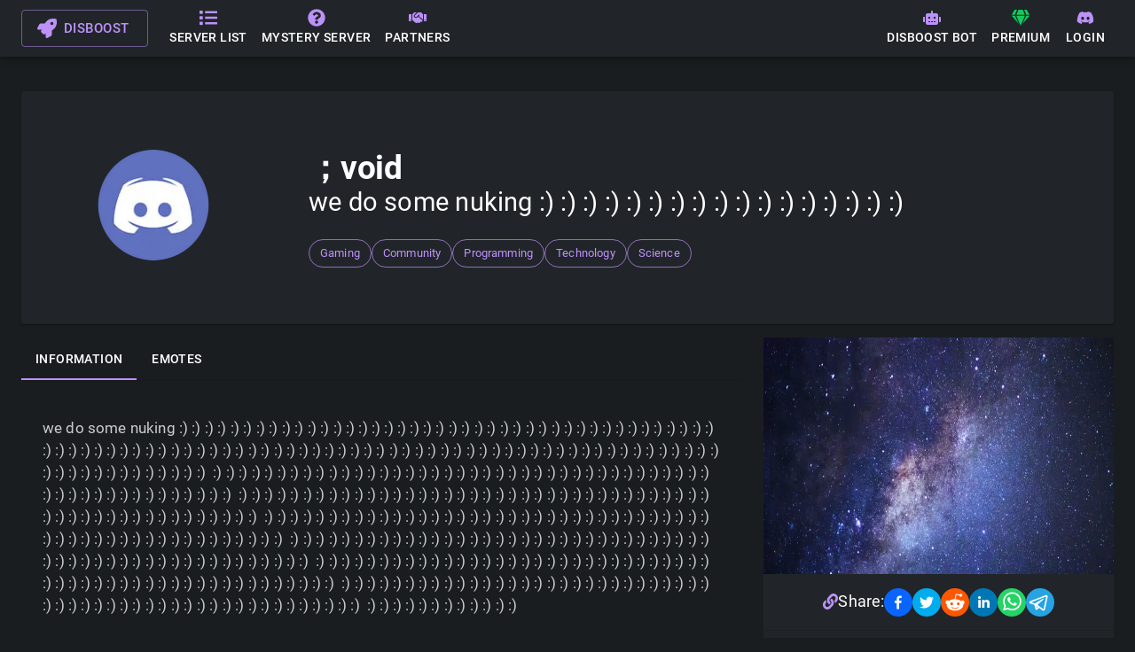

--- FILE ---
content_type: text/html; charset=utf-8
request_url: https://disboost.com/server/866736544034586674
body_size: 30568
content:
<!DOCTYPE html><html lang="en"><head><meta name="viewport" content="width=device-width"/><meta charSet="utf-8"/><link rel="icon" type="image/png" href="/favicon.png"/><script type="application/ld+json">
        {
            "@context": "https://schema.org",
            "@type": "Organization",
            "url": "https://disboost.com",
            "logo": "https://disboost.com/images/logo.png"
        }
        </script><meta name="theme-color" content="#8366ae"/><meta name="application-name" content="Disboost"/><link rel="manifest" href="/manifest.json"/><link rel="apple-touch-icon" href="/images/logos/icon-192x192.png"/><meta name="apple-mobile-web-app-status-bar" content="#8366ae"/><title>Disboost - ；void -  Public Discord Server</title><meta name="robots" content="index,follow"/><meta name="description" content="；void is one of the official Disboost public servers. Visit their information page now to see more about their emojis, membercount and description. Search our public discord servers list and find your favourite server!"/><meta property="og:title" content="Disboost - ；void -  Public Discord Server"/><meta property="og:description" content="；void is one of the official Disboost public servers. Visit their information page now to see more about their emojis, membercount and description. Search our public discord servers list and find your favourite server!"/><meta property="og:url" content="https://disboost.com//server/866736544034586674"/><meta property="og:type" content="website"/><meta property="og:image" content="https://cdn.disboost.com/resources/img/server_avatar.webp"/><meta property="og:image:alt" content="；void avatar"/><meta property="og:image:width" content="256"/><meta property="og:image:height" content="256"/><meta name="next-head-count" content="20"/><link rel="preconnect" href="/" crossorigin="anonymous"/><link rel="preload" href="/_next/static/css/aea03097ad2d1a69.css" as="style"/><link rel="stylesheet" href="/_next/static/css/aea03097ad2d1a69.css" data-n-g=""/><noscript data-n-css=""></noscript><script defer="" nomodule="" src="/_next/static/chunks/polyfills-c67a75d1b6f99dc8.js" type="6f404e651506279c3e3edae0-text/javascript"></script><script src="/_next/static/chunks/webpack-82804e8a66bddada.js" defer="" type="6f404e651506279c3e3edae0-text/javascript"></script><script src="/_next/static/chunks/framework-1f1fb5c07f2be279.js" defer="" type="6f404e651506279c3e3edae0-text/javascript"></script><script src="/_next/static/chunks/main-a4529c4c44fd3175.js" defer="" type="6f404e651506279c3e3edae0-text/javascript"></script><script src="/_next/static/chunks/pages/_app-a3c4bf6de2167281.js" defer="" type="6f404e651506279c3e3edae0-text/javascript"></script><script src="/_next/static/chunks/1bfc9850-e9d373a4bab25c1c.js" defer="" type="6f404e651506279c3e3edae0-text/javascript"></script><script src="/_next/static/chunks/2584-60c6f7ed94213ba9.js" defer="" type="6f404e651506279c3e3edae0-text/javascript"></script><script src="/_next/static/chunks/7954-2e6b357ead88e355.js" defer="" type="6f404e651506279c3e3edae0-text/javascript"></script><script src="/_next/static/chunks/7918-3478d82ef41c8232.js" defer="" type="6f404e651506279c3e3edae0-text/javascript"></script><script src="/_next/static/chunks/4612-9110cbd4eedc94b0.js" defer="" type="6f404e651506279c3e3edae0-text/javascript"></script><script src="/_next/static/chunks/5675-9e0321180efc6733.js" defer="" type="6f404e651506279c3e3edae0-text/javascript"></script><script src="/_next/static/chunks/7013-2e7bcf38d7020079.js" defer="" type="6f404e651506279c3e3edae0-text/javascript"></script><script src="/_next/static/chunks/4436-2a2c1db3c83f4555.js" defer="" type="6f404e651506279c3e3edae0-text/javascript"></script><script src="/_next/static/chunks/4663-0032e41945d9cf61.js" defer="" type="6f404e651506279c3e3edae0-text/javascript"></script><script src="/_next/static/chunks/4310-16bb40fd391b4d3c.js" defer="" type="6f404e651506279c3e3edae0-text/javascript"></script><script src="/_next/static/chunks/8677-302761e208274173.js" defer="" type="6f404e651506279c3e3edae0-text/javascript"></script><script src="/_next/static/chunks/3890-f87d3c815c03fa20.js" defer="" type="6f404e651506279c3e3edae0-text/javascript"></script><script src="/_next/static/chunks/pages/server/%5Bserver_id%5D-d2cbe29f96c70686.js" defer="" type="6f404e651506279c3e3edae0-text/javascript"></script><script src="/_next/static/LuQ9jnFrdSjyl45CbimmU/_buildManifest.js" defer="" type="6f404e651506279c3e3edae0-text/javascript"></script><script src="/_next/static/LuQ9jnFrdSjyl45CbimmU/_ssgManifest.js" defer="" type="6f404e651506279c3e3edae0-text/javascript"></script><script data-cfasync="false" nonce="b9e65a26-c1c8-43bd-b427-1216af4d1cdf">try{(function(w,d){!function(j,k,l,m){if(j.zaraz)console.error("zaraz is loaded twice");else{j[l]=j[l]||{};j[l].executed=[];j.zaraz={deferred:[],listeners:[]};j.zaraz._v="5874";j.zaraz._n="b9e65a26-c1c8-43bd-b427-1216af4d1cdf";j.zaraz.q=[];j.zaraz._f=function(n){return async function(){var o=Array.prototype.slice.call(arguments);j.zaraz.q.push({m:n,a:o})}};for(const p of["track","set","debug"])j.zaraz[p]=j.zaraz._f(p);j.zaraz.init=()=>{var q=k.getElementsByTagName(m)[0],r=k.createElement(m),s=k.getElementsByTagName("title")[0];s&&(j[l].t=k.getElementsByTagName("title")[0].text);j[l].x=Math.random();j[l].w=j.screen.width;j[l].h=j.screen.height;j[l].j=j.innerHeight;j[l].e=j.innerWidth;j[l].l=j.location.href;j[l].r=k.referrer;j[l].k=j.screen.colorDepth;j[l].n=k.characterSet;j[l].o=(new Date).getTimezoneOffset();if(j.dataLayer)for(const t of Object.entries(Object.entries(dataLayer).reduce((u,v)=>({...u[1],...v[1]}),{})))zaraz.set(t[0],t[1],{scope:"page"});j[l].q=[];for(;j.zaraz.q.length;){const w=j.zaraz.q.shift();j[l].q.push(w)}r.defer=!0;for(const x of[localStorage,sessionStorage])Object.keys(x||{}).filter(z=>z.startsWith("_zaraz_")).forEach(y=>{try{j[l]["z_"+y.slice(7)]=JSON.parse(x.getItem(y))}catch{j[l]["z_"+y.slice(7)]=x.getItem(y)}});r.referrerPolicy="origin";r.src="/cdn-cgi/zaraz/s.js?z="+btoa(encodeURIComponent(JSON.stringify(j[l])));q.parentNode.insertBefore(r,q)};["complete","interactive"].includes(k.readyState)?zaraz.init():j.addEventListener("DOMContentLoaded",zaraz.init)}}(w,d,"zarazData","script");window.zaraz._p=async d$=>new Promise(ea=>{if(d$){d$.e&&d$.e.forEach(eb=>{try{const ec=d.querySelector("script[nonce]"),ed=ec?.nonce||ec?.getAttribute("nonce"),ee=d.createElement("script");ed&&(ee.nonce=ed);ee.innerHTML=eb;ee.onload=()=>{d.head.removeChild(ee)};d.head.appendChild(ee)}catch(ef){console.error(`Error executing script: ${eb}\n`,ef)}});Promise.allSettled((d$.f||[]).map(eg=>fetch(eg[0],eg[1])))}ea()});zaraz._p({"e":["(function(w,d){})(window,document)"]});})(window,document)}catch(e){throw fetch("/cdn-cgi/zaraz/t"),e;};</script></head><body><div id="__next"><style data-emotion="css i9gxme">.css-i9gxme{-webkit-box-flex:1;-webkit-flex-grow:1;-ms-flex-positive:1;flex-grow:1;}</style><div class="MuiBox-root css-i9gxme"><style data-emotion="css 3fki47">.css-3fki47{display:-webkit-box;display:-webkit-flex;display:-ms-flexbox;display:flex;-webkit-flex-direction:column;-ms-flex-direction:column;flex-direction:column;width:100%;box-sizing:border-box;-webkit-flex-shrink:0;-ms-flex-negative:0;flex-shrink:0;position:fixed;z-index:1100;top:0;left:auto;right:0;background-color:#bc92f9;color:#fff;background-color:#212529;}@media print{.css-3fki47{position:absolute;}}</style><style data-emotion="css 20mmti">.css-20mmti{background-color:#fff;color:rgba(0, 0, 0, 0.87);-webkit-transition:box-shadow 300ms cubic-bezier(0.4, 0, 0.2, 1) 0ms;transition:box-shadow 300ms cubic-bezier(0.4, 0, 0.2, 1) 0ms;box-shadow:0px 2px 4px -1px rgba(0,0,0,0.2),0px 4px 5px 0px rgba(0,0,0,0.14),0px 1px 10px 0px rgba(0,0,0,0.12);display:-webkit-box;display:-webkit-flex;display:-ms-flexbox;display:flex;-webkit-flex-direction:column;-ms-flex-direction:column;flex-direction:column;width:100%;box-sizing:border-box;-webkit-flex-shrink:0;-ms-flex-negative:0;flex-shrink:0;position:fixed;z-index:1100;top:0;left:auto;right:0;background-color:#bc92f9;color:#fff;background-color:#212529;}@media print{.css-20mmti{position:absolute;}}</style><header class="MuiPaper-root MuiPaper-elevation MuiPaper-elevation4 MuiAppBar-root MuiAppBar-colorPrimary MuiAppBar-positionFixed mui-fixed css-20mmti"><style data-emotion="css i6s8oy">.css-i6s8oy{position:relative;display:-webkit-box;display:-webkit-flex;display:-ms-flexbox;display:flex;-webkit-align-items:center;-webkit-box-align:center;-ms-flex-align:center;align-items:center;padding-left:16px;padding-right:16px;min-height:56px;}@media (min-width:600px){.css-i6s8oy{padding-left:24px;padding-right:24px;}}@media (min-width:0px){@media (orientation: landscape){.css-i6s8oy{min-height:48px;}}}@media (min-width:600px){.css-i6s8oy{min-height:64px;}}</style><div class="MuiToolbar-root MuiToolbar-gutters MuiToolbar-regular css-i6s8oy"><style data-emotion="css 1bf6qbi">.css-1bf6qbi{font-family:"Roboto","Helvetica","Arial",sans-serif;font-weight:500;font-size:0.9375rem;line-height:1.75;letter-spacing:0.02857em;text-transform:uppercase;word-wrap:break-word;word-break:initial;min-width:64px;padding:7px 21px;border-radius:4px;-webkit-transition:background-color 250ms cubic-bezier(0.4, 0, 0.2, 1) 0ms,box-shadow 250ms cubic-bezier(0.4, 0, 0.2, 1) 0ms,border-color 250ms cubic-bezier(0.4, 0, 0.2, 1) 0ms,color 250ms cubic-bezier(0.4, 0, 0.2, 1) 0ms;transition:background-color 250ms cubic-bezier(0.4, 0, 0.2, 1) 0ms,box-shadow 250ms cubic-bezier(0.4, 0, 0.2, 1) 0ms,border-color 250ms cubic-bezier(0.4, 0, 0.2, 1) 0ms,color 250ms cubic-bezier(0.4, 0, 0.2, 1) 0ms;border:1px solid rgba(188, 146, 249, 0.5);color:#bc92f9;margin-right:16px;}.css-1bf6qbi:hover{-webkit-text-decoration:none;text-decoration:none;background-color:rgba(188, 146, 249, 0.04);border:1px solid #bc92f9;}@media (hover: none){.css-1bf6qbi:hover{background-color:transparent;}}.css-1bf6qbi.Mui-disabled{color:rgba(0, 0, 0, 0.26);border:1px solid rgba(0, 0, 0, 0.12);}</style><style data-emotion="css wydw9q">.css-wydw9q{display:-webkit-inline-box;display:-webkit-inline-flex;display:-ms-inline-flexbox;display:inline-flex;-webkit-align-items:center;-webkit-box-align:center;-ms-flex-align:center;align-items:center;-webkit-box-pack:center;-ms-flex-pack:center;-webkit-justify-content:center;justify-content:center;position:relative;box-sizing:border-box;-webkit-tap-highlight-color:transparent;background-color:transparent;outline:0;border:0;margin:0;border-radius:0;padding:0;cursor:pointer;-webkit-user-select:none;-moz-user-select:none;-ms-user-select:none;user-select:none;vertical-align:middle;-moz-appearance:none;-webkit-appearance:none;-webkit-text-decoration:none;text-decoration:none;color:inherit;font-family:"Roboto","Helvetica","Arial",sans-serif;font-weight:500;font-size:0.9375rem;line-height:1.75;letter-spacing:0.02857em;text-transform:uppercase;word-wrap:break-word;word-break:initial;min-width:64px;padding:7px 21px;border-radius:4px;-webkit-transition:background-color 250ms cubic-bezier(0.4, 0, 0.2, 1) 0ms,box-shadow 250ms cubic-bezier(0.4, 0, 0.2, 1) 0ms,border-color 250ms cubic-bezier(0.4, 0, 0.2, 1) 0ms,color 250ms cubic-bezier(0.4, 0, 0.2, 1) 0ms;transition:background-color 250ms cubic-bezier(0.4, 0, 0.2, 1) 0ms,box-shadow 250ms cubic-bezier(0.4, 0, 0.2, 1) 0ms,border-color 250ms cubic-bezier(0.4, 0, 0.2, 1) 0ms,color 250ms cubic-bezier(0.4, 0, 0.2, 1) 0ms;border:1px solid rgba(188, 146, 249, 0.5);color:#bc92f9;margin-right:16px;}.css-wydw9q::-moz-focus-inner{border-style:none;}.css-wydw9q.Mui-disabled{pointer-events:none;cursor:default;}@media print{.css-wydw9q{-webkit-print-color-adjust:exact;color-adjust:exact;}}.css-wydw9q:hover{-webkit-text-decoration:none;text-decoration:none;background-color:rgba(188, 146, 249, 0.04);border:1px solid #bc92f9;}@media (hover: none){.css-wydw9q:hover{background-color:transparent;}}.css-wydw9q.Mui-disabled{color:rgba(0, 0, 0, 0.26);border:1px solid rgba(0, 0, 0, 0.12);}</style><a class="MuiButtonBase-root MuiButton-root MuiButton-outlined MuiButton-outlinedPrimary MuiButton-sizeLarge MuiButton-outlinedSizeLarge MuiButton-root MuiButton-outlined MuiButton-outlinedPrimary MuiButton-sizeLarge MuiButton-outlinedSizeLarge css-wydw9q" tabindex="0" href="/"><style data-emotion="css wth0qt">.css-wth0qt{display:inherit;margin-right:8px;margin-left:-4px;}.css-wth0qt>*:nth-of-type(1){font-size:22px;}</style><span class="MuiButton-startIcon MuiButton-iconSizeLarge css-wth0qt"><svg stroke="currentColor" fill="currentColor" stroke-width="0" viewBox="0 0 512 512" height="1em" width="1em" xmlns="http://www.w3.org/2000/svg"><path d="M505.12019,19.09375c-1.18945-5.53125-6.65819-11-12.207-12.1875C460.716,0,435.507,0,410.40747,0,307.17523,0,245.26909,55.20312,199.05238,128H94.83772c-16.34763.01562-35.55658,11.875-42.88664,26.48438L2.51562,253.29688A28.4,28.4,0,0,0,0,264a24.00867,24.00867,0,0,0,24.00582,24H127.81618l-22.47457,22.46875c-11.36521,11.36133-12.99607,32.25781,0,45.25L156.24582,406.625c11.15623,11.1875,32.15619,13.15625,45.27726,0l22.47457-22.46875V488a24.00867,24.00867,0,0,0,24.00581,24,28.55934,28.55934,0,0,0,10.707-2.51562l98.72834-49.39063c14.62888-7.29687,26.50776-26.5,26.50776-42.85937V312.79688c72.59753-46.3125,128.03493-108.40626,128.03493-211.09376C512.07526,76.5,512.07526,51.29688,505.12019,19.09375ZM384.04033,168A40,40,0,1,1,424.05,128,40.02322,40.02322,0,0,1,384.04033,168Z"></path></svg></span>Disboost</a><style data-emotion="css pdpv4a">.css-pdpv4a{font-family:"Roboto","Helvetica","Arial",sans-serif;font-weight:500;font-size:0.875rem;line-height:1.75;letter-spacing:0.02857em;text-transform:uppercase;word-wrap:break-word;word-break:initial;min-width:64px;padding:6px 8px;border-radius:4px;-webkit-transition:background-color 250ms cubic-bezier(0.4, 0, 0.2, 1) 0ms,box-shadow 250ms cubic-bezier(0.4, 0, 0.2, 1) 0ms,border-color 250ms cubic-bezier(0.4, 0, 0.2, 1) 0ms,color 250ms cubic-bezier(0.4, 0, 0.2, 1) 0ms;transition:background-color 250ms cubic-bezier(0.4, 0, 0.2, 1) 0ms,box-shadow 250ms cubic-bezier(0.4, 0, 0.2, 1) 0ms,border-color 250ms cubic-bezier(0.4, 0, 0.2, 1) 0ms,color 250ms cubic-bezier(0.4, 0, 0.2, 1) 0ms;color:#bc92f9;display:-webkit-box;display:-webkit-flex;display:-ms-flexbox;display:flex;-webkit-flex-direction:column;-ms-flex-direction:column;flex-direction:column;-webkit-align-items:center;-webkit-box-align:center;-ms-flex-align:center;align-items:center;-webkit-box-pack:center;-ms-flex-pack:center;-webkit-justify-content:center;justify-content:center;color:#fff;}.css-pdpv4a:hover{-webkit-text-decoration:none;text-decoration:none;background-color:rgba(188, 146, 249, 0.04);}@media (hover: none){.css-pdpv4a:hover{background-color:transparent;}}.css-pdpv4a.Mui-disabled{color:rgba(0, 0, 0, 0.26);}.css-pdpv4a .MuiButton-startIcon{margin:0px;color:#bc92f9;}</style><style data-emotion="css 1kcf0o2">.css-1kcf0o2{display:-webkit-inline-box;display:-webkit-inline-flex;display:-ms-inline-flexbox;display:inline-flex;-webkit-align-items:center;-webkit-box-align:center;-ms-flex-align:center;align-items:center;-webkit-box-pack:center;-ms-flex-pack:center;-webkit-justify-content:center;justify-content:center;position:relative;box-sizing:border-box;-webkit-tap-highlight-color:transparent;background-color:transparent;outline:0;border:0;margin:0;border-radius:0;padding:0;cursor:pointer;-webkit-user-select:none;-moz-user-select:none;-ms-user-select:none;user-select:none;vertical-align:middle;-moz-appearance:none;-webkit-appearance:none;-webkit-text-decoration:none;text-decoration:none;color:inherit;font-family:"Roboto","Helvetica","Arial",sans-serif;font-weight:500;font-size:0.875rem;line-height:1.75;letter-spacing:0.02857em;text-transform:uppercase;word-wrap:break-word;word-break:initial;min-width:64px;padding:6px 8px;border-radius:4px;-webkit-transition:background-color 250ms cubic-bezier(0.4, 0, 0.2, 1) 0ms,box-shadow 250ms cubic-bezier(0.4, 0, 0.2, 1) 0ms,border-color 250ms cubic-bezier(0.4, 0, 0.2, 1) 0ms,color 250ms cubic-bezier(0.4, 0, 0.2, 1) 0ms;transition:background-color 250ms cubic-bezier(0.4, 0, 0.2, 1) 0ms,box-shadow 250ms cubic-bezier(0.4, 0, 0.2, 1) 0ms,border-color 250ms cubic-bezier(0.4, 0, 0.2, 1) 0ms,color 250ms cubic-bezier(0.4, 0, 0.2, 1) 0ms;color:#bc92f9;display:-webkit-box;display:-webkit-flex;display:-ms-flexbox;display:flex;-webkit-flex-direction:column;-ms-flex-direction:column;flex-direction:column;-webkit-align-items:center;-webkit-box-align:center;-ms-flex-align:center;align-items:center;-webkit-box-pack:center;-ms-flex-pack:center;-webkit-justify-content:center;justify-content:center;color:#fff;}.css-1kcf0o2::-moz-focus-inner{border-style:none;}.css-1kcf0o2.Mui-disabled{pointer-events:none;cursor:default;}@media print{.css-1kcf0o2{-webkit-print-color-adjust:exact;color-adjust:exact;}}.css-1kcf0o2:hover{-webkit-text-decoration:none;text-decoration:none;background-color:rgba(188, 146, 249, 0.04);}@media (hover: none){.css-1kcf0o2:hover{background-color:transparent;}}.css-1kcf0o2.Mui-disabled{color:rgba(0, 0, 0, 0.26);}.css-1kcf0o2 .MuiButton-startIcon{margin:0px;color:#bc92f9;}</style><a class="MuiButtonBase-root MuiButton-root MuiButton-text MuiButton-textPrimary MuiButton-sizeMedium MuiButton-textSizeMedium MuiButton-root MuiButton-text MuiButton-textPrimary MuiButton-sizeMedium MuiButton-textSizeMedium css-1kcf0o2" tabindex="0" href="/servers"><style data-emotion="css 6xugel">.css-6xugel{display:inherit;margin-right:8px;margin-left:-4px;}.css-6xugel>*:nth-of-type(1){font-size:20px;}</style><span class="MuiButton-startIcon MuiButton-iconSizeMedium css-6xugel"><svg stroke="currentColor" fill="currentColor" stroke-width="0" viewBox="0 0 512 512" height="1em" width="1em" xmlns="http://www.w3.org/2000/svg"><path d="M80 368H16a16 16 0 0 0-16 16v64a16 16 0 0 0 16 16h64a16 16 0 0 0 16-16v-64a16 16 0 0 0-16-16zm0-320H16A16 16 0 0 0 0 64v64a16 16 0 0 0 16 16h64a16 16 0 0 0 16-16V64a16 16 0 0 0-16-16zm0 160H16a16 16 0 0 0-16 16v64a16 16 0 0 0 16 16h64a16 16 0 0 0 16-16v-64a16 16 0 0 0-16-16zm416 176H176a16 16 0 0 0-16 16v32a16 16 0 0 0 16 16h320a16 16 0 0 0 16-16v-32a16 16 0 0 0-16-16zm0-320H176a16 16 0 0 0-16 16v32a16 16 0 0 0 16 16h320a16 16 0 0 0 16-16V80a16 16 0 0 0-16-16zm0 160H176a16 16 0 0 0-16 16v32a16 16 0 0 0 16 16h320a16 16 0 0 0 16-16v-32a16 16 0 0 0-16-16z"></path></svg></span>Server list</a><a class="MuiButtonBase-root MuiButton-root MuiButton-text MuiButton-textPrimary MuiButton-sizeMedium MuiButton-textSizeMedium MuiButton-root MuiButton-text MuiButton-textPrimary MuiButton-sizeMedium MuiButton-textSizeMedium css-1kcf0o2" tabindex="0" href="/mystery-server"><span class="MuiButton-startIcon MuiButton-iconSizeMedium css-6xugel"><svg stroke="currentColor" fill="currentColor" stroke-width="0" viewBox="0 0 512 512" height="1em" width="1em" xmlns="http://www.w3.org/2000/svg"><path d="M504 256c0 136.997-111.043 248-248 248S8 392.997 8 256C8 119.083 119.043 8 256 8s248 111.083 248 248zM262.655 90c-54.497 0-89.255 22.957-116.549 63.758-3.536 5.286-2.353 12.415 2.715 16.258l34.699 26.31c5.205 3.947 12.621 3.008 16.665-2.122 17.864-22.658 30.113-35.797 57.303-35.797 20.429 0 45.698 13.148 45.698 32.958 0 14.976-12.363 22.667-32.534 33.976C247.128 238.528 216 254.941 216 296v4c0 6.627 5.373 12 12 12h56c6.627 0 12-5.373 12-12v-1.333c0-28.462 83.186-29.647 83.186-106.667 0-58.002-60.165-102-116.531-102zM256 338c-25.365 0-46 20.635-46 46 0 25.364 20.635 46 46 46s46-20.636 46-46c0-25.365-20.635-46-46-46z"></path></svg></span>Mystery server</a><a class="MuiButtonBase-root MuiButton-root MuiButton-text MuiButton-textPrimary MuiButton-sizeMedium MuiButton-textSizeMedium MuiButton-root MuiButton-text MuiButton-textPrimary MuiButton-sizeMedium MuiButton-textSizeMedium css-1kcf0o2" tabindex="0" href="/partners"><span class="MuiButton-startIcon MuiButton-iconSizeMedium css-6xugel"><svg stroke="currentColor" fill="currentColor" stroke-width="0" viewBox="0 0 640 512" height="1em" width="1em" xmlns="http://www.w3.org/2000/svg"><path d="M434.7 64h-85.9c-8 0-15.7 3-21.6 8.4l-98.3 90c-.1.1-.2.3-.3.4-16.6 15.6-16.3 40.5-2.1 56 12.7 13.9 39.4 17.6 56.1 2.7.1-.1.3-.1.4-.2l79.9-73.2c6.5-5.9 16.7-5.5 22.6 1 6 6.5 5.5 16.6-1 22.6l-26.1 23.9L504 313.8c2.9 2.4 5.5 5 7.9 7.7V128l-54.6-54.6c-5.9-6-14.1-9.4-22.6-9.4zM544 128.2v223.9c0 17.7 14.3 32 32 32h64V128.2h-96zm48 223.9c-8.8 0-16-7.2-16-16s7.2-16 16-16 16 7.2 16 16-7.2 16-16 16zM0 384h64c17.7 0 32-14.3 32-32V128.2H0V384zm48-63.9c8.8 0 16 7.2 16 16s-7.2 16-16 16-16-7.2-16-16c0-8.9 7.2-16 16-16zm435.9 18.6L334.6 217.5l-30 27.5c-29.7 27.1-75.2 24.5-101.7-4.4-26.9-29.4-24.8-74.9 4.4-101.7L289.1 64h-83.8c-8.5 0-16.6 3.4-22.6 9.4L128 128v223.9h18.3l90.5 81.9c27.4 22.3 67.7 18.1 90-9.3l.2-.2 17.9 15.5c15.9 13 39.4 10.5 52.3-5.4l31.4-38.6 5.4 4.4c13.7 11.1 33.9 9.1 45-4.7l9.5-11.7c11.2-13.8 9.1-33.9-4.6-45.1z"></path></svg></span>Partners</a><div class="MuiBox-root css-i9gxme"></div><a class="MuiButtonBase-root MuiButton-root MuiButton-text MuiButton-textPrimary MuiButton-sizeMedium MuiButton-textSizeMedium MuiButton-root MuiButton-text MuiButton-textPrimary MuiButton-sizeMedium MuiButton-textSizeMedium css-1kcf0o2" tabindex="0" href="/bot"><span class="MuiButton-startIcon MuiButton-iconSizeMedium css-6xugel"><svg stroke="currentColor" fill="currentColor" stroke-width="0" viewBox="0 0 640 512" height="1em" width="1em" xmlns="http://www.w3.org/2000/svg"><path d="M32,224H64V416H32A31.96166,31.96166,0,0,1,0,384V256A31.96166,31.96166,0,0,1,32,224Zm512-48V448a64.06328,64.06328,0,0,1-64,64H160a64.06328,64.06328,0,0,1-64-64V176a79.974,79.974,0,0,1,80-80H288V32a32,32,0,0,1,64,0V96H464A79.974,79.974,0,0,1,544,176ZM264,256a40,40,0,1,0-40,40A39.997,39.997,0,0,0,264,256Zm-8,128H192v32h64Zm96,0H288v32h64ZM456,256a40,40,0,1,0-40,40A39.997,39.997,0,0,0,456,256Zm-8,128H384v32h64ZM640,256V384a31.96166,31.96166,0,0,1-32,32H576V224h32A31.96166,31.96166,0,0,1,640,256Z"></path></svg></span>Disboost Bot</a><a class="MuiButtonBase-root MuiButton-root MuiButton-text MuiButton-textPrimary MuiButton-sizeMedium MuiButton-textSizeMedium MuiButton-root MuiButton-text MuiButton-textPrimary MuiButton-sizeMedium MuiButton-textSizeMedium css-1kcf0o2" tabindex="0" href="/premium"><span class="MuiButton-startIcon MuiButton-iconSizeMedium css-6xugel"><svg stroke="currentColor" fill="currentColor" stroke-width="0" viewBox="0 0 576 512" style="color:#11cb5f" height="1em" width="1em" xmlns="http://www.w3.org/2000/svg"><path d="M485.5 0L576 160H474.9L405.7 0h79.8zm-128 0l69.2 160H149.3L218.5 0h139zm-267 0h79.8l-69.2 160H0L90.5 0zM0 192h100.7l123 251.7c1.5 3.1-2.7 5.9-5 3.3L0 192zm148.2 0h279.6l-137 318.2c-1 2.4-4.5 2.4-5.5 0L148.2 192zm204.1 251.7l123-251.7H576L357.3 446.9c-2.3 2.7-6.5-.1-5-3.2z"></path></svg></span>Premium</a><button class="MuiButtonBase-root MuiButton-root MuiButton-text MuiButton-textPrimary MuiButton-sizeMedium MuiButton-textSizeMedium MuiButton-root MuiButton-text MuiButton-textPrimary MuiButton-sizeMedium MuiButton-textSizeMedium css-1kcf0o2" tabindex="0" type="button"><span class="MuiButton-startIcon MuiButton-iconSizeMedium css-6xugel"><svg stroke="currentColor" fill="currentColor" stroke-width="0" viewBox="0 0 640 512" height="1em" width="1em" xmlns="http://www.w3.org/2000/svg"><path d="M524.531,69.836a1.5,1.5,0,0,0-.764-.7A485.065,485.065,0,0,0,404.081,32.03a1.816,1.816,0,0,0-1.923.91,337.461,337.461,0,0,0-14.9,30.6,447.848,447.848,0,0,0-134.426,0,309.541,309.541,0,0,0-15.135-30.6,1.89,1.89,0,0,0-1.924-.91A483.689,483.689,0,0,0,116.085,69.137a1.712,1.712,0,0,0-.788.676C39.068,183.651,18.186,294.69,28.43,404.354a2.016,2.016,0,0,0,.765,1.375A487.666,487.666,0,0,0,176.02,479.918a1.9,1.9,0,0,0,2.063-.676A348.2,348.2,0,0,0,208.12,430.4a1.86,1.86,0,0,0-1.019-2.588,321.173,321.173,0,0,1-45.868-21.853,1.885,1.885,0,0,1-.185-3.126c3.082-2.309,6.166-4.711,9.109-7.137a1.819,1.819,0,0,1,1.9-.256c96.229,43.917,200.41,43.917,295.5,0a1.812,1.812,0,0,1,1.924.233c2.944,2.426,6.027,4.851,9.132,7.16a1.884,1.884,0,0,1-.162,3.126,301.407,301.407,0,0,1-45.89,21.83,1.875,1.875,0,0,0-1,2.611,391.055,391.055,0,0,0,30.014,48.815,1.864,1.864,0,0,0,2.063.7A486.048,486.048,0,0,0,610.7,405.729a1.882,1.882,0,0,0,.765-1.352C623.729,277.594,590.933,167.465,524.531,69.836ZM222.491,337.58c-28.972,0-52.844-26.587-52.844-59.239S193.056,219.1,222.491,219.1c29.665,0,53.306,26.82,52.843,59.239C275.334,310.993,251.924,337.58,222.491,337.58Zm195.38,0c-28.971,0-52.843-26.587-52.843-59.239S388.437,219.1,417.871,219.1c29.667,0,53.307,26.82,52.844,59.239C470.715,310.993,447.538,337.58,417.871,337.58Z"></path></svg></span>Login</button></div></header></div><style data-emotion="css ftt18q">.css-ftt18q{padding-bottom:50px;min-height:80vh;}@media (min-width:0px){.css-ftt18q{padding-top:54px;}}@media (min-width:600px){.css-ftt18q{padding-top:64px;}}</style><div class="MuiBox-root css-ftt18q"><style data-emotion="css 18gdkyr">.css-18gdkyr{width:100%;margin-left:auto;box-sizing:border-box;margin-right:auto;display:block;padding-left:16px;padding-right:16px;}@media (min-width:600px){.css-18gdkyr{padding-left:24px;padding-right:24px;}}@media (min-width:1200px){.css-18gdkyr{max-width:1200px;}}.css-18gdkyr.MuiContainer-maxWidthLg{max-width:1400px;}</style><div class="MuiContainer-root MuiContainer-maxWidthLg css-18gdkyr"><style data-emotion="css 165gjp">.css-165gjp{--Grid-columns:12;--Grid-columnSpacing:0px;--Grid-rowSpacing:0px;-webkit-flex-direction:row;-ms-flex-direction:row;flex-direction:row;min-width:0;box-sizing:border-box;display:-webkit-box;display:-webkit-flex;display:-ms-flexbox;display:flex;-webkit-box-flex-wrap:wrap;-webkit-flex-wrap:wrap;-ms-flex-wrap:wrap;flex-wrap:wrap;margin:calc(var(--Grid-rowSpacing) / -2) calc(var(--Grid-columnSpacing) / -2);--Grid-nested-rowSpacing:var(--Grid-rowSpacing);--Grid-nested-columnSpacing:var(--Grid-columnSpacing);padding-top:24px;}</style><div class="MuiGrid2-root MuiGrid2-container MuiGrid2-direction-xs-row css-165gjp"><style data-emotion="css ipi2ni">.css-ipi2ni{-webkit-box-flex:0;-webkit-flex-grow:0;-ms-flex-positive:0;flex-grow:0;-webkit-flex-basis:auto;-ms-flex-preferred-size:auto;flex-basis:auto;width:calc(100% * 12 / var(--Grid-columns));min-width:0;box-sizing:border-box;padding:calc(var(--Grid-rowSpacing) / 2) calc(var(--Grid-columnSpacing) / 2);}</style><div class="MuiGrid2-root MuiGrid2-direction-xs-row MuiGrid2-grid-xs-12 css-ipi2ni"><style data-emotion="css 1qtgkeb">.css-1qtgkeb{overflow:hidden;background-color:#212529;color:#fff;margin:15px 0;}</style><style data-emotion="css lbl2jf">.css-lbl2jf{background-color:#fff;color:rgba(0, 0, 0, 0.87);-webkit-transition:box-shadow 300ms cubic-bezier(0.4, 0, 0.2, 1) 0ms;transition:box-shadow 300ms cubic-bezier(0.4, 0, 0.2, 1) 0ms;border-radius:4px;box-shadow:0px 2px 1px -1px rgba(0,0,0,0.2),0px 1px 1px 0px rgba(0,0,0,0.14),0px 1px 3px 0px rgba(0,0,0,0.12);overflow:hidden;background-color:#212529;color:#fff;margin:15px 0;}</style><div class="MuiPaper-root MuiPaper-elevation MuiPaper-rounded MuiPaper-elevation1 MuiCard-root css-lbl2jf"><style data-emotion="css gvy7tg">.css-gvy7tg{padding:16px;padding:0!important;}.css-gvy7tg:last-child{padding-bottom:24px;}</style><div class="MuiCardContent-root css-gvy7tg"><style data-emotion="css 9cm4si">.css-9cm4si{-webkit-align-items:center;-webkit-box-align:center;-ms-flex-align:center;align-items:center;padding:24px;}@media (min-width:0px){.css-9cm4si{display:block;}}@media (min-width:900px){.css-9cm4si{display:-webkit-box;display:-webkit-flex;display:-ms-flexbox;display:flex;}}</style><div class="MuiBox-root css-9cm4si"><style data-emotion="css 12tw9cd">.css-12tw9cd{margin-right:50px;}@media (min-width:0px){.css-12tw9cd{width:auto;}}@media (min-width:900px){.css-12tw9cd{width:250px;}}</style><div class="MuiBox-root css-12tw9cd"><style data-emotion="css 1wjjgdn">.css-1wjjgdn{position:relative;width:-webkit-fill-available;height:215px;}</style><div class="MuiBox-root css-1wjjgdn"><style data-emotion="css 1b61p20">.css-1b61p20{position:absolute;top:50%;right:50%;-webkit-transform:translate(50%,-50%);-moz-transform:translate(50%,-50%);-ms-transform:translate(50%,-50%);transform:translate(50%,-50%);}.css-1b61p20 img{border-radius:50%;}</style><div class="MuiBox-root css-1b61p20"><img alt="；void" srcSet="/_next/image?url=https%3A%2F%2Fcdn.disboost.com%2Fresources%2Fimg%2Fserver_avatar.webp&amp;w=128&amp;q=75 1x, /_next/image?url=https%3A%2F%2Fcdn.disboost.com%2Fresources%2Fimg%2Fserver_avatar.webp&amp;w=256&amp;q=75 2x" src="/_next/image?url=https%3A%2F%2Fcdn.disboost.com%2Fresources%2Fimg%2Fserver_avatar.webp&amp;w=256&amp;q=75" width="125" height="125" decoding="async" data-nimg="1" loading="lazy" style="color:transparent"/></div></div></div><style data-emotion="css kmyeau">.css-kmyeau{display:-webkit-box;display:-webkit-flex;display:-ms-flexbox;display:flex;-webkit-align-items:baseline;-webkit-box-align:baseline;-ms-flex-align:baseline;align-items:baseline;-webkit-flex-direction:column;-ms-flex-direction:column;flex-direction:column;}@media (min-width:0px){.css-kmyeau{text-align:center;}}@media (min-width:900px){.css-kmyeau{text-align:initial;}}</style><div class="MuiBox-root css-kmyeau"><style data-emotion="css 15518h5">.css-15518h5{margin:0;font-family:"Roboto","Helvetica","Arial",sans-serif;font-weight:400;font-size:2.1em;line-height:1.167;letter-spacing:-0.01562em;word-wrap:break-word;word-break:initial;font-weight:600;width:100%;}@media (min-width:900px){.css-15518h5{font-size:2.2em;}}</style><h1 class="MuiTypography-root MuiTypography-h1 css-15518h5">；void</h1><style data-emotion="css 1qq5zgs">.css-1qq5zgs{margin:0;font-family:"Roboto","Helvetica","Arial",sans-serif;font-weight:400;font-size:1.6em;line-height:1.235;letter-spacing:0.00735em;word-wrap:break-word;word-break:initial;}@media (min-width:900px){.css-1qq5zgs{font-size:1.7em;}}</style><h4 class="MuiTypography-root MuiTypography-h4 css-1qq5zgs">we do some nuking :) :) :) :) :) :) :) :) :) :) :) :) :) :) :) :) :)</h4><style data-emotion="css s84kou">.css-s84kou{display:-webkit-box;display:-webkit-flex;display:-ms-flexbox;display:flex;-webkit-box-flex-wrap:wrap;-webkit-flex-wrap:wrap;-ms-flex-wrap:wrap;flex-wrap:wrap;gap:5px;-webkit-box-pack:center;-ms-flex-pack:center;-webkit-justify-content:center;justify-content:center;margin-top:24px;}</style><div class="MuiBox-root css-s84kou"><style data-emotion="css 9es84k">.css-9es84k{max-width:100%;font-family:Roboto,-apple-system,BlinkMacSystemFont,"Segoe UI","Helvetica Neue",Arial,sans-serif,"Apple Color Emoji","Segoe UI Emoji","Segoe UI Symbol";font-size:0.8125rem;display:-webkit-inline-box;display:-webkit-inline-flex;display:-ms-inline-flexbox;display:inline-flex;-webkit-align-items:center;-webkit-box-align:center;-ms-flex-align:center;align-items:center;-webkit-box-pack:center;-ms-flex-pack:center;-webkit-justify-content:center;justify-content:center;height:32px;color:#fff;background-color:#bc92f9;border-radius:16px;white-space:nowrap;-webkit-transition:background-color 300ms cubic-bezier(0.4, 0, 0.2, 1) 0ms,box-shadow 300ms cubic-bezier(0.4, 0, 0.2, 1) 0ms;transition:background-color 300ms cubic-bezier(0.4, 0, 0.2, 1) 0ms,box-shadow 300ms cubic-bezier(0.4, 0, 0.2, 1) 0ms;cursor:default;outline:0;-webkit-text-decoration:none;text-decoration:none;border:0;padding:0;vertical-align:middle;box-sizing:border-box;-webkit-user-select:none;-moz-user-select:none;-ms-user-select:none;user-select:none;-webkit-tap-highlight-color:transparent;cursor:pointer;background-color:transparent;border:1px solid rgba(188, 146, 249, 0.7);color:#bc92f9;}.css-9es84k.Mui-disabled{opacity:0.38;pointer-events:none;}.css-9es84k .MuiChip-avatar{margin-left:5px;margin-right:-6px;width:24px;height:24px;color:#616161;font-size:0.75rem;}.css-9es84k .MuiChip-avatarColorPrimary{color:#fff;background-color:#9c27b0;}.css-9es84k .MuiChip-avatarColorSecondary{color:#fff;background-color:#7b1fa2;}.css-9es84k .MuiChip-avatarSmall{margin-left:4px;margin-right:-4px;width:18px;height:18px;font-size:0.625rem;}.css-9es84k .MuiChip-icon{margin-left:5px;margin-right:-6px;color:inherit;}.css-9es84k .MuiChip-deleteIcon{-webkit-tap-highlight-color:transparent;color:rgba(255, 255, 255, 0.7);font-size:22px;cursor:pointer;margin:0 5px 0 -6px;}.css-9es84k .MuiChip-deleteIcon:hover{color:rgba(0, 0, 0, 0.4);}.css-9es84k .MuiChip-deleteIcon:hover,.css-9es84k .MuiChip-deleteIcon:active{color:#fff;}.css-9es84k:hover{background-color:rgba(0, 0, 0, 0.12);}.css-9es84k.Mui-focusVisible{background-color:rgba(0, 0, 0, 0.2);}.css-9es84k:active{box-shadow:0px 2px 1px -1px rgba(0,0,0,0.2),0px 1px 1px 0px rgba(0,0,0,0.14),0px 1px 3px 0px rgba(0,0,0,0.12);}.css-9es84k:hover,.css-9es84k.Mui-focusVisible{background-color:#9c27b0;}.css-9es84k.MuiChip-clickable:hover{background-color:rgba(188, 146, 249, 0.04);}.css-9es84k.Mui-focusVisible{background-color:rgba(188, 146, 249, 0.12);}.css-9es84k .MuiChip-avatar{margin-left:4px;}.css-9es84k .MuiChip-avatarSmall{margin-left:2px;}.css-9es84k .MuiChip-icon{margin-left:4px;}.css-9es84k .MuiChip-iconSmall{margin-left:2px;}.css-9es84k .MuiChip-deleteIcon{color:rgba(188, 146, 249, 0.7);}.css-9es84k .MuiChip-deleteIcon:hover,.css-9es84k .MuiChip-deleteIcon:active{color:#bc92f9;}.css-9es84k .MuiChip-deleteIconSmall{margin-right:3px;}</style><style data-emotion="css 1ogx6n8">.css-1ogx6n8{display:-webkit-inline-box;display:-webkit-inline-flex;display:-ms-inline-flexbox;display:inline-flex;-webkit-align-items:center;-webkit-box-align:center;-ms-flex-align:center;align-items:center;-webkit-box-pack:center;-ms-flex-pack:center;-webkit-justify-content:center;justify-content:center;position:relative;box-sizing:border-box;-webkit-tap-highlight-color:transparent;background-color:transparent;outline:0;border:0;margin:0;border-radius:0;padding:0;cursor:pointer;-webkit-user-select:none;-moz-user-select:none;-ms-user-select:none;user-select:none;vertical-align:middle;-moz-appearance:none;-webkit-appearance:none;-webkit-text-decoration:none;text-decoration:none;color:inherit;max-width:100%;font-family:Roboto,-apple-system,BlinkMacSystemFont,"Segoe UI","Helvetica Neue",Arial,sans-serif,"Apple Color Emoji","Segoe UI Emoji","Segoe UI Symbol";font-size:0.8125rem;display:-webkit-inline-box;display:-webkit-inline-flex;display:-ms-inline-flexbox;display:inline-flex;-webkit-align-items:center;-webkit-box-align:center;-ms-flex-align:center;align-items:center;-webkit-box-pack:center;-ms-flex-pack:center;-webkit-justify-content:center;justify-content:center;height:32px;color:#fff;background-color:#bc92f9;border-radius:16px;white-space:nowrap;-webkit-transition:background-color 300ms cubic-bezier(0.4, 0, 0.2, 1) 0ms,box-shadow 300ms cubic-bezier(0.4, 0, 0.2, 1) 0ms;transition:background-color 300ms cubic-bezier(0.4, 0, 0.2, 1) 0ms,box-shadow 300ms cubic-bezier(0.4, 0, 0.2, 1) 0ms;cursor:default;outline:0;-webkit-text-decoration:none;text-decoration:none;border:0;padding:0;vertical-align:middle;box-sizing:border-box;-webkit-user-select:none;-moz-user-select:none;-ms-user-select:none;user-select:none;-webkit-tap-highlight-color:transparent;cursor:pointer;background-color:transparent;border:1px solid rgba(188, 146, 249, 0.7);color:#bc92f9;}.css-1ogx6n8::-moz-focus-inner{border-style:none;}.css-1ogx6n8.Mui-disabled{pointer-events:none;cursor:default;}@media print{.css-1ogx6n8{-webkit-print-color-adjust:exact;color-adjust:exact;}}.css-1ogx6n8.Mui-disabled{opacity:0.38;pointer-events:none;}.css-1ogx6n8 .MuiChip-avatar{margin-left:5px;margin-right:-6px;width:24px;height:24px;color:#616161;font-size:0.75rem;}.css-1ogx6n8 .MuiChip-avatarColorPrimary{color:#fff;background-color:#9c27b0;}.css-1ogx6n8 .MuiChip-avatarColorSecondary{color:#fff;background-color:#7b1fa2;}.css-1ogx6n8 .MuiChip-avatarSmall{margin-left:4px;margin-right:-4px;width:18px;height:18px;font-size:0.625rem;}.css-1ogx6n8 .MuiChip-icon{margin-left:5px;margin-right:-6px;color:inherit;}.css-1ogx6n8 .MuiChip-deleteIcon{-webkit-tap-highlight-color:transparent;color:rgba(255, 255, 255, 0.7);font-size:22px;cursor:pointer;margin:0 5px 0 -6px;}.css-1ogx6n8 .MuiChip-deleteIcon:hover{color:rgba(0, 0, 0, 0.4);}.css-1ogx6n8 .MuiChip-deleteIcon:hover,.css-1ogx6n8 .MuiChip-deleteIcon:active{color:#fff;}.css-1ogx6n8:hover{background-color:rgba(0, 0, 0, 0.12);}.css-1ogx6n8.Mui-focusVisible{background-color:rgba(0, 0, 0, 0.2);}.css-1ogx6n8:active{box-shadow:0px 2px 1px -1px rgba(0,0,0,0.2),0px 1px 1px 0px rgba(0,0,0,0.14),0px 1px 3px 0px rgba(0,0,0,0.12);}.css-1ogx6n8:hover,.css-1ogx6n8.Mui-focusVisible{background-color:#9c27b0;}.css-1ogx6n8.MuiChip-clickable:hover{background-color:rgba(188, 146, 249, 0.04);}.css-1ogx6n8.Mui-focusVisible{background-color:rgba(188, 146, 249, 0.12);}.css-1ogx6n8 .MuiChip-avatar{margin-left:4px;}.css-1ogx6n8 .MuiChip-avatarSmall{margin-left:2px;}.css-1ogx6n8 .MuiChip-icon{margin-left:4px;}.css-1ogx6n8 .MuiChip-iconSmall{margin-left:2px;}.css-1ogx6n8 .MuiChip-deleteIcon{color:rgba(188, 146, 249, 0.7);}.css-1ogx6n8 .MuiChip-deleteIcon:hover,.css-1ogx6n8 .MuiChip-deleteIcon:active{color:#bc92f9;}.css-1ogx6n8 .MuiChip-deleteIconSmall{margin-right:3px;}</style><div class="MuiButtonBase-root MuiChip-root MuiChip-outlined MuiChip-sizeMedium MuiChip-colorPrimary MuiChip-clickable MuiChip-clickableColorPrimary MuiChip-outlinedPrimary css-1ogx6n8" tabindex="0" href="/servers/Gaming"><style data-emotion="css 9iedg7">.css-9iedg7{overflow:hidden;text-overflow:ellipsis;padding-left:12px;padding-right:12px;white-space:nowrap;}</style><span class="MuiChip-label MuiChip-labelMedium css-9iedg7">Gaming</span></div><div class="MuiButtonBase-root MuiChip-root MuiChip-outlined MuiChip-sizeMedium MuiChip-colorPrimary MuiChip-clickable MuiChip-clickableColorPrimary MuiChip-outlinedPrimary css-1ogx6n8" tabindex="0" href="/servers/Community"><span class="MuiChip-label MuiChip-labelMedium css-9iedg7">Community</span></div><div class="MuiButtonBase-root MuiChip-root MuiChip-outlined MuiChip-sizeMedium MuiChip-colorPrimary MuiChip-clickable MuiChip-clickableColorPrimary MuiChip-outlinedPrimary css-1ogx6n8" tabindex="0" href="/servers/Programming"><span class="MuiChip-label MuiChip-labelMedium css-9iedg7">Programming</span></div><div class="MuiButtonBase-root MuiChip-root MuiChip-outlined MuiChip-sizeMedium MuiChip-colorPrimary MuiChip-clickable MuiChip-clickableColorPrimary MuiChip-outlinedPrimary css-1ogx6n8" tabindex="0" href="/servers/Technology"><span class="MuiChip-label MuiChip-labelMedium css-9iedg7">Technology</span></div><div class="MuiButtonBase-root MuiChip-root MuiChip-outlined MuiChip-sizeMedium MuiChip-colorPrimary MuiChip-clickable MuiChip-clickableColorPrimary MuiChip-outlinedPrimary css-1ogx6n8" tabindex="0" href="/servers/Science"><span class="MuiChip-label MuiChip-labelMedium css-9iedg7">Science</span></div></div></div></div></div></div><style data-emotion="css 1324h2y">.css-1324h2y{--Grid-columns:12;--Grid-columnSpacing:24px;--Grid-rowSpacing:24px;-webkit-flex-direction:row;-ms-flex-direction:row;flex-direction:row;min-width:0;box-sizing:border-box;display:-webkit-box;display:-webkit-flex;display:-ms-flexbox;display:flex;-webkit-box-flex-wrap:wrap;-webkit-flex-wrap:wrap;-ms-flex-wrap:wrap;flex-wrap:wrap;margin:calc(var(--Grid-rowSpacing) / -2) calc(var(--Grid-columnSpacing) / -2);padding:calc(var(--Grid-nested-rowSpacing) / 2) calc(var(--Grid-nested-columnSpacing) / 2);}</style><div class="MuiGrid2-root MuiGrid2-container MuiGrid2-direction-xs-row MuiGrid2-spacing-xs-3 css-1324h2y"><style data-emotion="css 1k68cqr">.css-1k68cqr{-webkit-box-flex:0;-webkit-flex-grow:0;-ms-flex-positive:0;flex-grow:0;-webkit-flex-basis:auto;-ms-flex-preferred-size:auto;flex-basis:auto;width:calc(100% * 12 / var(--Grid-columns));min-width:0;box-sizing:border-box;padding:calc(var(--Grid-rowSpacing) / 2) calc(var(--Grid-columnSpacing) / 2);}@media (min-width:1200px){.css-1k68cqr{-webkit-box-flex:0;-webkit-flex-grow:0;-ms-flex-positive:0;flex-grow:0;-webkit-flex-basis:auto;-ms-flex-preferred-size:auto;flex-basis:auto;width:calc(100% * 8 / var(--Grid-columns));}}</style><div class="MuiGrid2-root MuiGrid2-direction-xs-row MuiGrid2-grid-xs-12 MuiGrid2-grid-lg-8 css-1k68cqr"><style data-emotion="css pa1wgl">.css-pa1wgl{color:#ccc;}</style><div class="MuiBox-root css-pa1wgl"><style data-emotion="css 1gsv261">.css-1gsv261{border-bottom:1px solid;border-color:rgba(0, 0, 0, 0.12);}</style><div class="MuiBox-root css-1gsv261"><style data-emotion="css 1p4ff38">.css-1p4ff38{overflow:hidden;min-height:48px;-webkit-overflow-scrolling:touch;display:-webkit-box;display:-webkit-flex;display:-ms-flexbox;display:flex;color:#fff;}@media (max-width:599.95px){.css-1p4ff38 .MuiTabs-scrollButtons{display:none;}}</style><div class="MuiTabs-root css-1p4ff38"><style data-emotion="css oqr85h">.css-oqr85h{overflow-x:auto;overflow-y:hidden;scrollbar-width:none;}.css-oqr85h::-webkit-scrollbar{display:none;}</style><div style="width:99px;height:99px;position:absolute;top:-9999px;overflow:scroll" class="MuiTabs-scrollableX css-oqr85h"></div><style data-emotion="css 1atk3ed">.css-1atk3ed{position:relative;display:inline-block;-webkit-flex:1 1 auto;-ms-flex:1 1 auto;flex:1 1 auto;white-space:nowrap;overflow-x:auto;overflow-y:hidden;}</style><div class="MuiTabs-scroller MuiTabs-scrollableX css-1atk3ed" style="overflow:hidden"><style data-emotion="css k008qs">.css-k008qs{display:-webkit-box;display:-webkit-flex;display:-ms-flexbox;display:flex;}</style><div aria-label="Server tabs" class="MuiTabs-flexContainer css-k008qs" role="tablist"><style data-emotion="css 1ymtf5x">.css-1ymtf5x{font-family:"Roboto","Helvetica","Arial",sans-serif;font-weight:500;font-size:0.875rem;line-height:1.25;letter-spacing:0.02857em;text-transform:uppercase;word-wrap:break-word;word-break:initial;max-width:360px;min-width:90px;position:relative;min-height:48px;-webkit-flex-shrink:0;-ms-flex-negative:0;flex-shrink:0;padding:12px 16px;overflow:hidden;white-space:normal;text-align:center;-webkit-flex-direction:column;-ms-flex-direction:column;flex-direction:column;}</style><style data-emotion="css fqtut7">.css-fqtut7{display:-webkit-inline-box;display:-webkit-inline-flex;display:-ms-inline-flexbox;display:inline-flex;-webkit-align-items:center;-webkit-box-align:center;-ms-flex-align:center;align-items:center;-webkit-box-pack:center;-ms-flex-pack:center;-webkit-justify-content:center;justify-content:center;position:relative;box-sizing:border-box;-webkit-tap-highlight-color:transparent;background-color:transparent;outline:0;border:0;margin:0;border-radius:0;padding:0;cursor:pointer;-webkit-user-select:none;-moz-user-select:none;-ms-user-select:none;user-select:none;vertical-align:middle;-moz-appearance:none;-webkit-appearance:none;-webkit-text-decoration:none;text-decoration:none;color:inherit;font-family:"Roboto","Helvetica","Arial",sans-serif;font-weight:500;font-size:0.875rem;line-height:1.25;letter-spacing:0.02857em;text-transform:uppercase;word-wrap:break-word;word-break:initial;max-width:360px;min-width:90px;position:relative;min-height:48px;-webkit-flex-shrink:0;-ms-flex-negative:0;flex-shrink:0;padding:12px 16px;overflow:hidden;white-space:normal;text-align:center;-webkit-flex-direction:column;-ms-flex-direction:column;flex-direction:column;}.css-fqtut7::-moz-focus-inner{border-style:none;}.css-fqtut7.Mui-disabled{pointer-events:none;cursor:default;}@media print{.css-fqtut7{-webkit-print-color-adjust:exact;color-adjust:exact;}}</style><button class="MuiButtonBase-root MuiTab-root MuiTab-textColorText.white Mui-selected css-fqtut7" tabindex="0" type="button" role="tab" aria-selected="true">Information<style data-emotion="css 1d4s31e">.css-1d4s31e{position:absolute;height:2px;bottom:0;width:100%;-webkit-transition:all 300ms cubic-bezier(0.4, 0, 0.2, 1) 0ms;transition:all 300ms cubic-bezier(0.4, 0, 0.2, 1) 0ms;background-color:#bc92f9;}</style><span class="MuiTabs-indicator css-1d4s31e"></span></button><button class="MuiButtonBase-root MuiTab-root MuiTab-textColorText.white css-fqtut7" tabindex="-1" type="button" role="tab" aria-selected="false">Emotes</button></div></div></div></div><style data-emotion="css 19kzrtu">.css-19kzrtu{padding:24px;}</style><div class="MuiTabPanel-root css-19kzrtu" role="tabpanel"><style data-emotion="css 6s69jf">.css-6s69jf pre{display:-webkit-box;display:-webkit-flex;display:-ms-flexbox;display:flex;-webkit-box-flex-flow:wrap;-webkit-flex-flow:wrap;-ms-flex-flow:wrap;flex-flow:wrap;}.css-6s69jf pre code{display:-webkit-box;display:-webkit-flex;display:-ms-flexbox;display:flex;white-space:pre-wrap;}</style><div class="MuiBox-root css-6s69jf"><span><p>we do some nuking :) :) :) :) :) :) :) :) :) :) :) :) :) :) :) :) :) :) :) :) :) :) :) :) :) :) :) :) :) :) :) :) :) :) :) :) :) :) :) :) :) :) :) :) :) :) :) :) :) :) :) :) :) :)&nbsp;:) :) :) :) :) :) :) :) :) :) :) :) :) :) :) :) :) :) :) :) :) :) :) :) :) :) :) :) :) :) :) :) :) :) :) :) :) :) :) :) :) :) :) :) :) :) :) :) :) :) :) :) :) :)&nbsp; :) :) :) :) :) :) :) :) :) :) :) :) :) :) :) :) :) :) :) :) :) :) :) :) :) :) :) :) :) :) :) :) :) :) :) :) :) :) :) :) :) :) :) :) :) :) :) :) :) :) :) :) :) :)&nbsp; :) :) :) :) :) :) :) :) :) :) :) :) :) :) :) :) :) :) :) :) :) :) :) :) :) :) :) :) :) :) :) :) :) :) :) :) :) :) :) :) :) :) :) :) :) :) :) :) :) :) :) :) :) :)&nbsp; :) :) :) :) :) :) :) :) :) :) :) :) :) :) :) :) :) :) :) :) :) :) :) :) :) :) :) :) :) :) :) :) :) :) :) :) :) :) :) :) :) :) :) :) :) :) :) :) :) :) :) :) :) :)&nbsp; :) :) :) :) :) :) :) :) :) :) :) :) :) :) :) :) :) :) :) :) :) :) :) :) :) :) :) :) :) :) :) :) :) :) :) :) :) :) :) :) :) :) :) :) :) :) :) :) :) :) :) :) :) :)&nbsp; :) :) :) :) :) :) :) :) :) :) :) :) :) :) :) :) :) :) :) :) :) :) :) :) :) :) :) :) :) :) :) :) :) :) :) :) :) :) :) :) :) :) :) :) :) :) :) :) :) :) :) :) :) :)&nbsp; :) :) :) :) :) :) :) :) :) :) :) :) :) :) :) :) :) :) :) :) :) :) :) :) :) :) :) :) :) :) :) :) :) :) :) :) :) :) :) :) :) :) :) :) :) :) :) :) :) :) :) :) :) :)&nbsp; :) :) :) :) :) :) :) :) :) :) :) :)</p></span></div></div><div class="MuiTabPanel-root css-19kzrtu" hidden="" role="tabpanel"></div></div></div><style data-emotion="css o95za2">.css-o95za2{-webkit-box-flex:0;-webkit-flex-grow:0;-ms-flex-positive:0;flex-grow:0;-webkit-flex-basis:auto;-ms-flex-preferred-size:auto;flex-basis:auto;width:calc(100% * 12 / var(--Grid-columns));min-width:0;box-sizing:border-box;padding:calc(var(--Grid-rowSpacing) / 2) calc(var(--Grid-columnSpacing) / 2);color:#ccc;}@media (min-width:1200px){.css-o95za2{-webkit-box-flex:0;-webkit-flex-grow:0;-ms-flex-positive:0;flex-grow:0;-webkit-flex-basis:auto;-ms-flex-preferred-size:auto;flex-basis:auto;width:calc(100% * 4 / var(--Grid-columns));}}</style><div class="MuiGrid2-root MuiGrid2-direction-xs-row MuiGrid2-grid-xs-12 MuiGrid2-grid-lg-4 css-o95za2"><style data-emotion="css 14jsdpy">.css-14jsdpy{position:relative;background-color:#212529;display:-webkit-box;display:-webkit-flex;display:-ms-flexbox;display:flex;-webkit-box-pack:center;-ms-flex-pack:center;-webkit-justify-content:center;justify-content:center;width:100%;}@media (min-width:0px){.css-14jsdpy{height:0;}}@media (min-width:600px){.css-14jsdpy{height:0;}}</style><div class="MuiBox-root css-14jsdpy"><img alt="；void" sizes="100vw" srcSet="/_next/image?url=https%3A%2F%2Fcdn.disboost.com%2Fresources%2Fimg%2Fserver_header.jpg&amp;w=640&amp;q=75 640w, /_next/image?url=https%3A%2F%2Fcdn.disboost.com%2Fresources%2Fimg%2Fserver_header.jpg&amp;w=750&amp;q=75 750w, /_next/image?url=https%3A%2F%2Fcdn.disboost.com%2Fresources%2Fimg%2Fserver_header.jpg&amp;w=828&amp;q=75 828w, /_next/image?url=https%3A%2F%2Fcdn.disboost.com%2Fresources%2Fimg%2Fserver_header.jpg&amp;w=1080&amp;q=75 1080w, /_next/image?url=https%3A%2F%2Fcdn.disboost.com%2Fresources%2Fimg%2Fserver_header.jpg&amp;w=1200&amp;q=75 1200w, /_next/image?url=https%3A%2F%2Fcdn.disboost.com%2Fresources%2Fimg%2Fserver_header.jpg&amp;w=1920&amp;q=75 1920w, /_next/image?url=https%3A%2F%2Fcdn.disboost.com%2Fresources%2Fimg%2Fserver_header.jpg&amp;w=2048&amp;q=75 2048w, /_next/image?url=https%3A%2F%2Fcdn.disboost.com%2Fresources%2Fimg%2Fserver_header.jpg&amp;w=3840&amp;q=75 3840w" src="/_next/image?url=https%3A%2F%2Fcdn.disboost.com%2Fresources%2Fimg%2Fserver_header.jpg&amp;w=3840&amp;q=75" decoding="async" data-nimg="fill" loading="lazy" style="position:absolute;height:100%;width:100%;left:0;top:0;right:0;bottom:0;color:transparent"/></div><style data-emotion="css 1srf4yd">.css-1srf4yd{list-style:none;margin:0;padding:0;position:relative;padding-top:8px;padding-bottom:8px;background-color:#212529;}</style><ul class="MuiList-root MuiList-padding css-1srf4yd" variant="flush"><style data-emotion="css 1u4lwol">.css-1u4lwol{display:-webkit-box;display:-webkit-flex;display:-ms-flexbox;display:flex;-webkit-box-pack:start;-ms-flex-pack:start;-webkit-justify-content:flex-start;justify-content:flex-start;-webkit-align-items:center;-webkit-box-align:center;-ms-flex-align:center;align-items:center;position:relative;-webkit-text-decoration:none;text-decoration:none;width:100%;box-sizing:border-box;text-align:left;padding-top:8px;padding-bottom:8px;padding-left:16px;padding-right:16px;}.css-1u4lwol.Mui-focusVisible{background-color:rgba(0, 0, 0, 0.12);}.css-1u4lwol.Mui-selected{background-color:rgba(188, 146, 249, 0.08);}.css-1u4lwol.Mui-selected.Mui-focusVisible{background-color:rgba(188, 146, 249, 0.2);}.css-1u4lwol.Mui-disabled{opacity:0.38;}</style><li class="MuiListItem-root MuiListItem-gutters MuiListItem-padding css-1u4lwol"><style data-emotion="css 8atqhb">.css-8atqhb{width:100%;}</style><div class="MuiBox-root css-8atqhb"><style data-emotion="css 6jq87r">.css-6jq87r{gap:15px;-webkit-box-pack:center;-ms-flex-pack:center;-webkit-justify-content:center;justify-content:center;-webkit-align-items:center;-webkit-box-align:center;-ms-flex-align:center;align-items:center;-webkit-box-flex:1;-webkit-flex-grow:1;-ms-flex-positive:1;flex-grow:1;sx:block;}@media (min-width:900px){.css-6jq87r{display:-webkit-box;display:-webkit-flex;display:-ms-flexbox;display:flex;}}</style><div class="MuiBox-root css-6jq87r"><style data-emotion="css 17yr5fu">.css-17yr5fu{margin:0;font-family:"Roboto","Helvetica","Arial",sans-serif;font-weight:400;font-size:1em;line-height:1.5;letter-spacing:0.00938em;word-wrap:break-word;word-break:initial;color:#fff;text-align:center;margin-bottom:8px;display:-webkit-box;display:-webkit-flex;display:-ms-flexbox;display:flex;-webkit-align-items:center;-webkit-box-align:center;-ms-flex-align:center;align-items:center;-webkit-box-pack:center;-ms-flex-pack:center;-webkit-justify-content:center;justify-content:center;gap:8px;}@media (min-width:900px){.css-17yr5fu{font-size:1.05em;}}</style><p class="MuiTypography-root MuiTypography-body1 css-17yr5fu"><svg stroke="currentColor" fill="currentColor" stroke-width="0" viewBox="0 0 512 512" color="#bc92f9" style="color:#bc92f9" height="1em" width="1em" xmlns="http://www.w3.org/2000/svg"><path d="M326.612 185.391c59.747 59.809 58.927 155.698.36 214.59-.11.12-.24.25-.36.37l-67.2 67.2c-59.27 59.27-155.699 59.262-214.96 0-59.27-59.26-59.27-155.7 0-214.96l37.106-37.106c9.84-9.84 26.786-3.3 27.294 10.606.648 17.722 3.826 35.527 9.69 52.721 1.986 5.822.567 12.262-3.783 16.612l-13.087 13.087c-28.026 28.026-28.905 73.66-1.155 101.96 28.024 28.579 74.086 28.749 102.325.51l67.2-67.19c28.191-28.191 28.073-73.757 0-101.83-3.701-3.694-7.429-6.564-10.341-8.569a16.037 16.037 0 0 1-6.947-12.606c-.396-10.567 3.348-21.456 11.698-29.806l21.054-21.055c5.521-5.521 14.182-6.199 20.584-1.731a152.482 152.482 0 0 1 20.522 17.197zM467.547 44.449c-59.261-59.262-155.69-59.27-214.96 0l-67.2 67.2c-.12.12-.25.25-.36.37-58.566 58.892-59.387 154.781.36 214.59a152.454 152.454 0 0 0 20.521 17.196c6.402 4.468 15.064 3.789 20.584-1.731l21.054-21.055c8.35-8.35 12.094-19.239 11.698-29.806a16.037 16.037 0 0 0-6.947-12.606c-2.912-2.005-6.64-4.875-10.341-8.569-28.073-28.073-28.191-73.639 0-101.83l67.2-67.19c28.239-28.239 74.3-28.069 102.325.51 27.75 28.3 26.872 73.934-1.155 101.96l-13.087 13.087c-4.35 4.35-5.769 10.79-3.783 16.612 5.864 17.194 9.042 34.999 9.69 52.721.509 13.906 17.454 20.446 27.294 10.606l37.106-37.106c59.271-59.259 59.271-155.699.001-214.959z"></path></svg> Share:</p><button title="Visit ；void on Disboost" class="react-share__ShareButton" style="background-color:transparent;border:none;padding:0;font:inherit;color:inherit;cursor:pointer"><svg viewBox="0 0 64 64" width="32" height="32"><circle cx="32" cy="32" r="32" fill="#0965FE"></circle><path d="M34.1,47V33.3h4.6l0.7-5.3h-5.3v-3.4c0-1.5,0.4-2.6,2.6-2.6l2.8,0v-4.8c-0.5-0.1-2.2-0.2-4.1-0.2 c-4.1,0-6.9,2.5-6.9,7V28H24v5.3h4.6V47H34.1z" fill="white"></path></svg></button><button class="react-share__ShareButton" style="background-color:transparent;border:none;padding:0;font:inherit;color:inherit;cursor:pointer"><svg viewBox="0 0 64 64" width="32" height="32"><circle cx="32" cy="32" r="32" fill="#00aced"></circle><path d="M48,22.1c-1.2,0.5-2.4,0.9-3.8,1c1.4-0.8,2.4-2.1,2.9-3.6c-1.3,0.8-2.7,1.3-4.2,1.6 C41.7,19.8,40,19,38.2,19c-3.6,0-6.6,2.9-6.6,6.6c0,0.5,0.1,1,0.2,1.5c-5.5-0.3-10.3-2.9-13.5-6.9c-0.6,1-0.9,2.1-0.9,3.3 c0,2.3,1.2,4.3,2.9,5.5c-1.1,0-2.1-0.3-3-0.8c0,0,0,0.1,0,0.1c0,3.2,2.3,5.8,5.3,6.4c-0.6,0.1-1.1,0.2-1.7,0.2c-0.4,0-0.8,0-1.2-0.1 c0.8,2.6,3.3,4.5,6.1,4.6c-2.2,1.8-5.1,2.8-8.2,2.8c-0.5,0-1.1,0-1.6-0.1c2.9,1.9,6.4,2.9,10.1,2.9c12.1,0,18.7-10,18.7-18.7 c0-0.3,0-0.6,0-0.8C46,24.5,47.1,23.4,48,22.1z" fill="white"></path></svg></button><button class="react-share__ShareButton" style="background-color:transparent;border:none;padding:0;font:inherit;color:inherit;cursor:pointer"><svg viewBox="0 0 64 64" width="32" height="32"><circle cx="32" cy="32" r="32" fill="#FF5700"></circle><path d="M 53.34375 32 C 53.277344 30.160156 52.136719 28.53125 50.429688 27.839844 C 48.722656 27.148438 46.769531 27.523438 45.441406 28.800781 C 41.800781 26.324219 37.519531 24.957031 33.121094 24.863281 L 35.199219 14.878906 L 42.046875 16.320312 C 42.214844 17.882812 43.496094 19.09375 45.066406 19.171875 C 46.636719 19.253906 48.03125 18.183594 48.359375 16.644531 C 48.6875 15.105469 47.847656 13.558594 46.382812 12.992188 C 44.914062 12.425781 43.253906 13.007812 42.464844 14.367188 L 34.625 12.800781 C 34.363281 12.742188 34.09375 12.792969 33.871094 12.9375 C 33.648438 13.082031 33.492188 13.308594 33.441406 13.566406 L 31.070312 24.671875 C 26.617188 24.738281 22.277344 26.105469 18.59375 28.609375 C 17.242188 27.339844 15.273438 26.988281 13.570312 27.707031 C 11.863281 28.429688 10.746094 30.089844 10.71875 31.941406 C 10.691406 33.789062 11.757812 35.484375 13.441406 36.257812 C 13.402344 36.726562 13.402344 37.195312 13.441406 37.664062 C 13.441406 44.832031 21.792969 50.65625 32.097656 50.65625 C 42.398438 50.65625 50.753906 44.832031 50.753906 37.664062 C 50.789062 37.195312 50.789062 36.726562 50.753906 36.257812 C 52.363281 35.453125 53.371094 33.800781 53.34375 32 Z M 21.34375 35.199219 C 21.34375 33.433594 22.777344 32 24.542969 32 C 26.3125 32 27.742188 33.433594 27.742188 35.199219 C 27.742188 36.96875 26.3125 38.398438 24.542969 38.398438 C 22.777344 38.398438 21.34375 36.96875 21.34375 35.199219 Z M 39.9375 44 C 37.664062 45.710938 34.871094 46.582031 32.03125 46.464844 C 29.191406 46.582031 26.398438 45.710938 24.128906 44 C 23.847656 43.65625 23.871094 43.15625 24.183594 42.839844 C 24.5 42.527344 25 42.503906 25.34375 42.785156 C 27.269531 44.195312 29.617188 44.90625 32 44.800781 C 34.386719 44.929688 36.746094 44.242188 38.6875 42.847656 C 39.042969 42.503906 39.605469 42.511719 39.953125 42.863281 C 40.296875 43.21875 40.289062 43.785156 39.9375 44.128906 Z M 39.359375 38.527344 C 37.59375 38.527344 36.160156 37.09375 36.160156 35.328125 C 36.160156 33.5625 37.59375 32.128906 39.359375 32.128906 C 41.128906 32.128906 42.558594 33.5625 42.558594 35.328125 C 42.59375 36.203125 42.269531 37.054688 41.65625 37.6875 C 41.046875 38.316406 40.203125 38.664062 39.328125 38.65625 Z M 39.359375 38.527344" fill="white"></path></svg></button><button class="react-share__ShareButton" style="background-color:transparent;border:none;padding:0;font:inherit;color:inherit;cursor:pointer"><svg viewBox="0 0 64 64" width="32" height="32"><circle cx="32" cy="32" r="32" fill="#0077B5"></circle><path d="M20.4,44h5.4V26.6h-5.4V44z M23.1,18c-1.7,0-3.1,1.4-3.1,3.1c0,1.7,1.4,3.1,3.1,3.1 c1.7,0,3.1-1.4,3.1-3.1C26.2,19.4,24.8,18,23.1,18z M39.5,26.2c-2.6,0-4.4,1.4-5.1,2.8h-0.1v-2.4h-5.2V44h5.4v-8.6 c0-2.3,0.4-4.5,3.2-4.5c2.8,0,2.8,2.6,2.8,4.6V44H46v-9.5C46,29.8,45,26.2,39.5,26.2z" fill="white"></path></svg></button><button class="react-share__ShareButton" style="background-color:transparent;border:none;padding:0;font:inherit;color:inherit;cursor:pointer"><svg viewBox="0 0 64 64" width="32" height="32"><circle cx="32" cy="32" r="32" fill="#25D366"></circle><path d="m42.32286,33.93287c-0.5178,-0.2589 -3.04726,-1.49644 -3.52105,-1.66732c-0.4712,-0.17346 -0.81554,-0.2589 -1.15987,0.2589c-0.34175,0.51004 -1.33075,1.66474 -1.63108,2.00648c-0.30032,0.33658 -0.60064,0.36247 -1.11327,0.12945c-0.5178,-0.2589 -2.17994,-0.80259 -4.14759,-2.56312c-1.53269,-1.37217 -2.56312,-3.05503 -2.86603,-3.57283c-0.30033,-0.5178 -0.03366,-0.80259 0.22524,-1.06149c0.23301,-0.23301 0.5178,-0.59547 0.7767,-0.90616c0.25372,-0.31068 0.33657,-0.5178 0.51262,-0.85437c0.17088,-0.36246 0.08544,-0.64725 -0.04402,-0.90615c-0.12945,-0.2589 -1.15987,-2.79613 -1.58964,-3.80584c-0.41424,-1.00971 -0.84142,-0.88027 -1.15987,-0.88027c-0.29773,-0.02588 -0.64208,-0.02588 -0.98382,-0.02588c-0.34693,0 -0.90616,0.12945 -1.37736,0.62136c-0.4712,0.5178 -1.80194,1.76053 -1.80194,4.27186c0,2.51134 1.84596,4.945 2.10227,5.30747c0.2589,0.33657 3.63497,5.51458 8.80262,7.74113c1.23237,0.5178 2.1903,0.82848 2.94111,1.08738c1.23237,0.38836 2.35599,0.33657 3.24402,0.20712c0.99159,-0.15534 3.04985,-1.24272 3.47963,-2.45956c0.44013,-1.21683 0.44013,-2.22654 0.31068,-2.45955c-0.12945,-0.23301 -0.46601,-0.36247 -0.98382,-0.59548m-9.40068,12.84407l-0.02589,0c-3.05503,0 -6.08417,-0.82849 -8.72495,-2.38189l-0.62136,-0.37023l-6.47252,1.68286l1.73463,-6.29129l-0.41424,-0.64725c-1.70875,-2.71846 -2.6149,-5.85116 -2.6149,-9.07706c0,-9.39809 7.68934,-17.06155 17.15993,-17.06155c4.58253,0 8.88029,1.78642 12.11655,5.02268c3.23625,3.21036 5.02267,7.50812 5.02267,12.06476c-0.0078,9.3981 -7.69712,17.06155 -17.14699,17.06155m14.58906,-31.58846c-3.93529,-3.80584 -9.1133,-5.95471 -14.62789,-5.95471c-11.36055,0 -20.60848,9.2065 -20.61625,20.52564c0,3.61684 0.94757,7.14565 2.75211,10.26282l-2.92557,10.63564l10.93337,-2.85309c3.0136,1.63108 6.4052,2.4958 9.85634,2.49839l0.01037,0c11.36574,0 20.61884,-9.2091 20.62403,-20.53082c0,-5.48093 -2.14111,-10.64081 -6.03239,-14.51915" fill="white"></path></svg></button><button class="react-share__ShareButton" style="background-color:transparent;border:none;padding:0;font:inherit;color:inherit;cursor:pointer"><svg viewBox="0 0 64 64" width="32" height="32"><circle cx="32" cy="32" r="32" fill="#25A3E3"></circle><path d="m45.90873,15.44335c-0.6901,-0.0281 -1.37668,0.14048 -1.96142,0.41265c-0.84989,0.32661 -8.63939,3.33986 -16.5237,6.39174c-3.9685,1.53296 -7.93349,3.06593 -10.98537,4.24067c-3.05012,1.1765 -5.34694,2.05098 -5.4681,2.09312c-0.80775,0.28096 -1.89996,0.63566 -2.82712,1.72788c-0.23354,0.27218 -0.46884,0.62161 -0.58825,1.10275c-0.11941,0.48114 -0.06673,1.09222 0.16682,1.5716c0.46533,0.96052 1.25376,1.35737 2.18443,1.71383c3.09051,0.99037 6.28638,1.93508 8.93263,2.8236c0.97632,3.44171 1.91401,6.89571 2.84116,10.34268c0.30554,0.69185 0.97105,0.94823 1.65764,0.95525l-0.00351,0.03512c0,0 0.53908,0.05268 1.06412,-0.07375c0.52679,-0.12292 1.18879,-0.42846 1.79109,-0.99212c0.662,-0.62161 2.45836,-2.38812 3.47683,-3.38552l7.6736,5.66477l0.06146,0.03512c0,0 0.84989,0.59703 2.09312,0.68132c0.62161,0.04214 1.4399,-0.07726 2.14229,-0.59176c0.70766,-0.51626 1.1765,-1.34683 1.396,-2.29506c0.65673,-2.86224 5.00979,-23.57745 5.75257,-27.00686l-0.02107,0.08077c0.51977,-1.93157 0.32837,-3.70159 -0.87096,-4.74991c-0.60054,-0.52152 -1.2924,-0.7498 -1.98425,-0.77965l0,0.00176zm-0.2072,3.29069c0.04741,0.0439 0.0439,0.0439 0.00351,0.04741c-0.01229,-0.00351 0.14048,0.2072 -0.15804,1.32576l-0.01229,0.04214l-0.00878,0.03863c-0.75858,3.50668 -5.15554,24.40802 -5.74203,26.96472c-0.08077,0.34417 -0.11414,0.31959 -0.09482,0.29852c-0.1756,-0.02634 -0.50045,-0.16506 -0.52679,-0.1756l-13.13468,-9.70175c4.4988,-4.33199 9.09945,-8.25307 13.744,-12.43229c0.8218,-0.41265 0.68483,-1.68573 -0.29852,-1.70681c-1.04305,0.24584 -1.92279,0.99564 -2.8798,1.47502c-5.49971,3.2626 -11.11882,6.13186 -16.55882,9.49279c-2.792,-0.97105 -5.57873,-1.77704 -8.15298,-2.57601c2.2336,-0.89555 4.00889,-1.55579 5.75608,-2.23009c3.05188,-1.1765 7.01687,-2.7042 10.98537,-4.24067c7.94051,-3.06944 15.92667,-6.16346 16.62028,-6.43037l0.05619,-0.02283l0.05268,-0.02283c0.19316,-0.0878 0.30378,-0.09658 0.35471,-0.10009c0,0 -0.01756,-0.05795 -0.00351,-0.04566l-0.00176,0zm-20.91715,22.0638l2.16687,1.60145c-0.93418,0.91311 -1.81743,1.77353 -2.45485,2.38812l0.28798,-3.98957" fill="white"></path></svg></button></div></div></li><style data-emotion="css 39bbo6">.css-39bbo6{margin:0;-webkit-flex-shrink:0;-ms-flex-negative:0;flex-shrink:0;border-width:0;border-style:solid;border-color:rgba(0, 0, 0, 0.12);border-bottom-width:thin;}</style><hr class="MuiDivider-root MuiDivider-fullWidth css-39bbo6"/><li class="MuiListItem-root MuiListItem-gutters MuiListItem-padding css-1u4lwol">Total members:<style data-emotion="css 1mvio3r">.css-1mvio3r{max-width:100%;font-family:Roboto,-apple-system,BlinkMacSystemFont,"Segoe UI","Helvetica Neue",Arial,sans-serif,"Apple Color Emoji","Segoe UI Emoji","Segoe UI Symbol";font-size:0.8125rem;display:-webkit-inline-box;display:-webkit-inline-flex;display:-ms-inline-flexbox;display:inline-flex;-webkit-align-items:center;-webkit-box-align:center;-ms-flex-align:center;align-items:center;-webkit-box-pack:center;-ms-flex-pack:center;-webkit-justify-content:center;justify-content:center;height:32px;color:rgba(0, 0, 0, 0.87);background-color:rgba(0, 0, 0, 0.08);border-radius:16px;white-space:nowrap;-webkit-transition:background-color 300ms cubic-bezier(0.4, 0, 0.2, 1) 0ms,box-shadow 300ms cubic-bezier(0.4, 0, 0.2, 1) 0ms;transition:background-color 300ms cubic-bezier(0.4, 0, 0.2, 1) 0ms,box-shadow 300ms cubic-bezier(0.4, 0, 0.2, 1) 0ms;cursor:default;outline:0;-webkit-text-decoration:none;text-decoration:none;border:0;padding:0;vertical-align:middle;box-sizing:border-box;background-color:#1a1d20;color:#fff;margin-left:auto;}.css-1mvio3r.Mui-disabled{opacity:0.38;pointer-events:none;}.css-1mvio3r .MuiChip-avatar{margin-left:5px;margin-right:-6px;width:24px;height:24px;color:#616161;font-size:0.75rem;}.css-1mvio3r .MuiChip-avatarColorPrimary{color:#fff;background-color:#9c27b0;}.css-1mvio3r .MuiChip-avatarColorSecondary{color:#fff;background-color:#7b1fa2;}.css-1mvio3r .MuiChip-avatarSmall{margin-left:4px;margin-right:-4px;width:18px;height:18px;font-size:0.625rem;}.css-1mvio3r .MuiChip-icon{margin-left:5px;margin-right:-6px;color:#616161;}.css-1mvio3r .MuiChip-deleteIcon{-webkit-tap-highlight-color:transparent;color:rgba(0, 0, 0, 0.26);font-size:22px;cursor:pointer;margin:0 5px 0 -6px;}.css-1mvio3r .MuiChip-deleteIcon:hover{color:rgba(0, 0, 0, 0.4);}</style><div class="MuiChip-root MuiChip-filled MuiChip-sizeMedium MuiChip-colorDefault MuiChip-filledDefault css-1mvio3r"><span class="MuiChip-label MuiChip-labelMedium css-9iedg7"><style data-emotion="css 70qvj9">.css-70qvj9{display:-webkit-box;display:-webkit-flex;display:-ms-flexbox;display:flex;-webkit-align-items:center;-webkit-box-align:center;-ms-flex-align:center;align-items:center;}</style><div class="MuiBox-root css-70qvj9"><style data-emotion="css 152iws1">.css-152iws1{margin-right:8px;color:#bc92f9;display:-webkit-box;display:-webkit-flex;display:-ms-flexbox;display:flex;}</style><div class="MuiBox-root css-152iws1"><svg stroke="currentColor" fill="currentColor" stroke-width="0" viewBox="0 0 640 512" height="20" width="20" xmlns="http://www.w3.org/2000/svg"><path d="M96 224c35.3 0 64-28.7 64-64s-28.7-64-64-64-64 28.7-64 64 28.7 64 64 64zm448 0c35.3 0 64-28.7 64-64s-28.7-64-64-64-64 28.7-64 64 28.7 64 64 64zm32 32h-64c-17.6 0-33.5 7.1-45.1 18.6 40.3 22.1 68.9 62 75.1 109.4h66c17.7 0 32-14.3 32-32v-32c0-35.3-28.7-64-64-64zm-256 0c61.9 0 112-50.1 112-112S381.9 32 320 32 208 82.1 208 144s50.1 112 112 112zm76.8 32h-8.3c-20.8 10-43.9 16-68.5 16s-47.6-6-68.5-16h-8.3C179.6 288 128 339.6 128 403.2V432c0 26.5 21.5 48 48 48h288c26.5 0 48-21.5 48-48v-28.8c0-63.6-51.6-115.2-115.2-115.2zm-223.7-13.4C161.5 263.1 145.6 256 128 256H64c-35.3 0-64 28.7-64 64v32c0 17.7 14.3 32 32 32h65.9c6.3-47.4 34.9-87.3 75.2-109.4z"></path></svg></div><style data-emotion="css 16qv2i2">.css-16qv2i2{color:#fff;}</style><div class="MuiBox-root css-16qv2i2">67</div></div></span></div></li><hr class="MuiDivider-root MuiDivider-fullWidth css-39bbo6"/><li class="MuiListItem-root MuiListItem-gutters MuiListItem-padding css-1u4lwol">Bump points:<div class="MuiChip-root MuiChip-filled MuiChip-sizeMedium MuiChip-colorDefault MuiChip-filledDefault css-1mvio3r"><span class="MuiChip-label MuiChip-labelMedium css-9iedg7"><div class="MuiBox-root css-70qvj9"><style data-emotion="css j27fdq">.css-j27fdq{margin-right:8px;color:#11cb5f;display:-webkit-box;display:-webkit-flex;display:-ms-flexbox;display:flex;}</style><div class="MuiBox-root css-j27fdq"><svg stroke="currentColor" fill="currentColor" stroke-width="0" viewBox="0 0 512 512" height="20" width="20" xmlns="http://www.w3.org/2000/svg"><path d="M504 256c0 136.967-111.033 248-248 248S8 392.967 8 256 119.033 8 256 8s248 111.033 248 248zM227.314 387.314l184-184c6.248-6.248 6.248-16.379 0-22.627l-22.627-22.627c-6.248-6.249-16.379-6.249-22.628 0L216 308.118l-70.059-70.059c-6.248-6.248-16.379-6.248-22.628 0l-22.627 22.627c-6.248 6.248-6.248 16.379 0 22.627l104 104c6.249 6.249 16.379 6.249 22.628.001z"></path></svg></div><div class="MuiBox-root css-16qv2i2">0</div></div></span></div></li><hr class="MuiDivider-root MuiDivider-fullWidth css-39bbo6"/><hr class="MuiDivider-root MuiDivider-fullWidth css-39bbo6"/><li class="MuiListItem-root MuiListItem-gutters MuiListItem-padding css-1u4lwol"><style data-emotion="css 1s3lq9s">.css-1s3lq9s{font-family:"Roboto","Helvetica","Arial",sans-serif;font-weight:500;font-size:0.9375rem;line-height:1.75;letter-spacing:0.02857em;text-transform:uppercase;word-wrap:break-word;word-break:initial;min-width:64px;padding:8px 22px;border-radius:4px;-webkit-transition:background-color 250ms cubic-bezier(0.4, 0, 0.2, 1) 0ms,box-shadow 250ms cubic-bezier(0.4, 0, 0.2, 1) 0ms,border-color 250ms cubic-bezier(0.4, 0, 0.2, 1) 0ms,color 250ms cubic-bezier(0.4, 0, 0.2, 1) 0ms;transition:background-color 250ms cubic-bezier(0.4, 0, 0.2, 1) 0ms,box-shadow 250ms cubic-bezier(0.4, 0, 0.2, 1) 0ms,border-color 250ms cubic-bezier(0.4, 0, 0.2, 1) 0ms,color 250ms cubic-bezier(0.4, 0, 0.2, 1) 0ms;color:#fff;background-color:#bc92f9;box-shadow:0px 3px 1px -2px rgba(0,0,0,0.2),0px 2px 2px 0px rgba(0,0,0,0.14),0px 1px 5px 0px rgba(0,0,0,0.12);width:100%;}.css-1s3lq9s:hover{-webkit-text-decoration:none;text-decoration:none;background-color:#9c27b0;box-shadow:0px 2px 4px -1px rgba(0,0,0,0.2),0px 4px 5px 0px rgba(0,0,0,0.14),0px 1px 10px 0px rgba(0,0,0,0.12);}@media (hover: none){.css-1s3lq9s:hover{background-color:#bc92f9;}}.css-1s3lq9s:active{box-shadow:0px 5px 5px -3px rgba(0,0,0,0.2),0px 8px 10px 1px rgba(0,0,0,0.14),0px 3px 14px 2px rgba(0,0,0,0.12);}.css-1s3lq9s.Mui-focusVisible{box-shadow:0px 3px 5px -1px rgba(0,0,0,0.2),0px 6px 10px 0px rgba(0,0,0,0.14),0px 1px 18px 0px rgba(0,0,0,0.12);}.css-1s3lq9s.Mui-disabled{color:rgba(0, 0, 0, 0.26);box-shadow:none;background-color:rgba(0, 0, 0, 0.12);}</style><style data-emotion="css 1c4fgqt">.css-1c4fgqt{display:-webkit-inline-box;display:-webkit-inline-flex;display:-ms-inline-flexbox;display:inline-flex;-webkit-align-items:center;-webkit-box-align:center;-ms-flex-align:center;align-items:center;-webkit-box-pack:center;-ms-flex-pack:center;-webkit-justify-content:center;justify-content:center;position:relative;box-sizing:border-box;-webkit-tap-highlight-color:transparent;background-color:transparent;outline:0;border:0;margin:0;border-radius:0;padding:0;cursor:pointer;-webkit-user-select:none;-moz-user-select:none;-ms-user-select:none;user-select:none;vertical-align:middle;-moz-appearance:none;-webkit-appearance:none;-webkit-text-decoration:none;text-decoration:none;color:inherit;font-family:"Roboto","Helvetica","Arial",sans-serif;font-weight:500;font-size:0.9375rem;line-height:1.75;letter-spacing:0.02857em;text-transform:uppercase;word-wrap:break-word;word-break:initial;min-width:64px;padding:8px 22px;border-radius:4px;-webkit-transition:background-color 250ms cubic-bezier(0.4, 0, 0.2, 1) 0ms,box-shadow 250ms cubic-bezier(0.4, 0, 0.2, 1) 0ms,border-color 250ms cubic-bezier(0.4, 0, 0.2, 1) 0ms,color 250ms cubic-bezier(0.4, 0, 0.2, 1) 0ms;transition:background-color 250ms cubic-bezier(0.4, 0, 0.2, 1) 0ms,box-shadow 250ms cubic-bezier(0.4, 0, 0.2, 1) 0ms,border-color 250ms cubic-bezier(0.4, 0, 0.2, 1) 0ms,color 250ms cubic-bezier(0.4, 0, 0.2, 1) 0ms;color:#fff;background-color:#bc92f9;box-shadow:0px 3px 1px -2px rgba(0,0,0,0.2),0px 2px 2px 0px rgba(0,0,0,0.14),0px 1px 5px 0px rgba(0,0,0,0.12);width:100%;}.css-1c4fgqt::-moz-focus-inner{border-style:none;}.css-1c4fgqt.Mui-disabled{pointer-events:none;cursor:default;}@media print{.css-1c4fgqt{-webkit-print-color-adjust:exact;color-adjust:exact;}}.css-1c4fgqt:hover{-webkit-text-decoration:none;text-decoration:none;background-color:#9c27b0;box-shadow:0px 2px 4px -1px rgba(0,0,0,0.2),0px 4px 5px 0px rgba(0,0,0,0.14),0px 1px 10px 0px rgba(0,0,0,0.12);}@media (hover: none){.css-1c4fgqt:hover{background-color:#bc92f9;}}.css-1c4fgqt:active{box-shadow:0px 5px 5px -3px rgba(0,0,0,0.2),0px 8px 10px 1px rgba(0,0,0,0.14),0px 3px 14px 2px rgba(0,0,0,0.12);}.css-1c4fgqt.Mui-focusVisible{box-shadow:0px 3px 5px -1px rgba(0,0,0,0.2),0px 6px 10px 0px rgba(0,0,0,0.14),0px 1px 18px 0px rgba(0,0,0,0.12);}.css-1c4fgqt.Mui-disabled{color:rgba(0, 0, 0, 0.26);box-shadow:none;background-color:rgba(0, 0, 0, 0.12);}</style><button class="MuiButtonBase-root MuiButton-root MuiButton-contained MuiButton-containedPrimary MuiButton-sizeLarge MuiButton-containedSizeLarge MuiButton-fullWidth MuiButton-root MuiButton-contained MuiButton-containedPrimary MuiButton-sizeLarge MuiButton-containedSizeLarge MuiButton-fullWidth w-100 css-1c4fgqt" tabindex="0" type="button" my="0"><style data-emotion="css wth0qt">.css-wth0qt{display:inherit;margin-right:8px;margin-left:-4px;}.css-wth0qt>*:nth-of-type(1){font-size:22px;}</style><span class="MuiButton-startIcon MuiButton-iconSizeLarge css-wth0qt"><svg stroke="currentColor" fill="currentColor" stroke-width="0" viewBox="0 0 512 512" height="1em" width="1em" xmlns="http://www.w3.org/2000/svg"><path d="M326.612 185.391c59.747 59.809 58.927 155.698.36 214.59-.11.12-.24.25-.36.37l-67.2 67.2c-59.27 59.27-155.699 59.262-214.96 0-59.27-59.26-59.27-155.7 0-214.96l37.106-37.106c9.84-9.84 26.786-3.3 27.294 10.606.648 17.722 3.826 35.527 9.69 52.721 1.986 5.822.567 12.262-3.783 16.612l-13.087 13.087c-28.026 28.026-28.905 73.66-1.155 101.96 28.024 28.579 74.086 28.749 102.325.51l67.2-67.19c28.191-28.191 28.073-73.757 0-101.83-3.701-3.694-7.429-6.564-10.341-8.569a16.037 16.037 0 0 1-6.947-12.606c-.396-10.567 3.348-21.456 11.698-29.806l21.054-21.055c5.521-5.521 14.182-6.199 20.584-1.731a152.482 152.482 0 0 1 20.522 17.197zM467.547 44.449c-59.261-59.262-155.69-59.27-214.96 0l-67.2 67.2c-.12.12-.25.25-.36.37-58.566 58.892-59.387 154.781.36 214.59a152.454 152.454 0 0 0 20.521 17.196c6.402 4.468 15.064 3.789 20.584-1.731l21.054-21.055c8.35-8.35 12.094-19.239 11.698-29.806a16.037 16.037 0 0 0-6.947-12.606c-2.912-2.005-6.64-4.875-10.341-8.569-28.073-28.073-28.191-73.639 0-101.83l67.2-67.19c28.239-28.239 74.3-28.069 102.325.51 27.75 28.3 26.872 73.934-1.155 101.96l-13.087 13.087c-4.35 4.35-5.769 10.79-3.783 16.612 5.864 17.194 9.042 34.999 9.69 52.721.509 13.906 17.454 20.446 27.294 10.606l37.106-37.106c59.271-59.259 59.271-155.699.001-214.959z"></path></svg></span>Join server</button></li></ul></div></div></div></div><style data-emotion="css toge0o">.css-toge0o{--Grid-columns:12;--Grid-columnSpacing:0px;--Grid-rowSpacing:0px;-webkit-flex-direction:row;-ms-flex-direction:row;flex-direction:row;min-width:0;box-sizing:border-box;display:-webkit-box;display:-webkit-flex;display:-ms-flexbox;display:flex;-webkit-box-flex-wrap:wrap;-webkit-flex-wrap:wrap;-ms-flex-wrap:wrap;flex-wrap:wrap;margin:calc(var(--Grid-rowSpacing) / -2) calc(var(--Grid-columnSpacing) / -2);--Grid-nested-rowSpacing:var(--Grid-rowSpacing);--Grid-nested-columnSpacing:var(--Grid-columnSpacing);}</style><div class="MuiGrid2-root MuiGrid2-container MuiGrid2-direction-xs-row css-toge0o"><style data-emotion="css jdq2xm">.css-jdq2xm{-webkit-box-flex:0;-webkit-flex-grow:0;-ms-flex-positive:0;flex-grow:0;-webkit-flex-basis:auto;-ms-flex-preferred-size:auto;flex-basis:auto;width:calc(100% * 12 / var(--Grid-columns));min-width:0;box-sizing:border-box;padding:calc(var(--Grid-rowSpacing) / 2) calc(var(--Grid-columnSpacing) / 2);color:#ccc;}</style><div class="MuiGrid2-root MuiGrid2-direction-xs-row MuiGrid2-grid-xs-12 css-jdq2xm"><style data-emotion="css ax3p3u">.css-ax3p3u{padding-top:40px;padding-bottom:40px;display:-webkit-box;display:-webkit-flex;display:-ms-flexbox;display:flex;-webkit-align-items:center;-webkit-box-align:center;-ms-flex-align:center;align-items:center;overflow:hidden;font-weight:500;text-transform:uppercase;}.css-ax3p3u:after{content:"";height:2px;webkit-box-flex:1px;-ms-flex:1 1 auto;-webkit-flex:1 1 auto;-ms-flex:1 1 auto;flex:1 1 auto;opacity:0.6;margin-left:10px;background-color:#bc92f9;top:50%;width:100%;}</style><div class="MuiBox-root css-ax3p3u"><style data-emotion="css 167buor">.css-167buor{margin-right:16px;color:#bc92f9;}</style><div class="MuiBox-root css-167buor"><style data-emotion="css 1edlocz animation-bbb9r1">.css-1edlocz{-webkit-animation:animation-bbb9r1 3s infinite ease-in-out;animation:animation-bbb9r1 3s infinite ease-in-out;}@-webkit-keyframes animation-bbb9r1{0%{-webkit-transform:translateY(-5px);-moz-transform:translateY(-5px);-ms-transform:translateY(-5px);transform:translateY(-5px);}50%{-webkit-transform:translateY(5px);-moz-transform:translateY(5px);-ms-transform:translateY(5px);transform:translateY(5px);}to{-webkit-transform:translateY(-5px);-moz-transform:translateY(-5px);-ms-transform:translateY(-5px);transform:translateY(-5px);}}@keyframes animation-bbb9r1{0%{-webkit-transform:translateY(-5px);-moz-transform:translateY(-5px);-ms-transform:translateY(-5px);transform:translateY(-5px);}50%{-webkit-transform:translateY(5px);-moz-transform:translateY(5px);-ms-transform:translateY(5px);transform:translateY(5px);}to{-webkit-transform:translateY(-5px);-moz-transform:translateY(-5px);-ms-transform:translateY(-5px);transform:translateY(-5px);}}</style><div class="MuiBox-root css-1edlocz"><svg stroke="currentColor" fill="currentColor" stroke-width="0" viewBox="0 0 512 512" height="50" width="50" xmlns="http://www.w3.org/2000/svg"><path d="M256,8C119,8,8,119,8,256S119,504,256,504,504,393,504,256,393,8,256,8Zm92.49,313h0l-20,25a16,16,0,0,1-22.49,2.5h0l-67-49.72a40,40,0,0,1-15-31.23V112a16,16,0,0,1,16-16h32a16,16,0,0,1,16,16V256l58,42.5A16,16,0,0,1,348.49,321Z"></path></svg></div></div><style data-emotion="css e9x50d">.css-e9x50d{margin-right:16px;min-width:-webkit-fit-content;min-width:-moz-fit-content;min-width:fit-content;}</style><div class="MuiBox-root css-e9x50d"><div class="MuiBox-root css-0"><style data-emotion="css 1nxih8x">.css-1nxih8x{margin:0;font-family:"Roboto","Helvetica","Arial",sans-serif;font-weight:400;font-size:2em;line-height:1.2;letter-spacing:-0.00833em;word-wrap:break-word;word-break:initial;font-weight:600;}@media (min-width:900px){.css-1nxih8x{font-size:2em;}}</style><h2 class="MuiTypography-root MuiTypography-h2 css-1nxih8x">Recently bumped</h2></div><div class="MuiBox-root css-0">These servers have recently been bumped</div></div></div><style data-emotion="css 1ssbn0c">.css-1ssbn0c{height:30px;}</style><div class="MuiBox-root css-1ssbn0c"></div><div class="swiper-container"><div class="swiper-button-prev"></div><div class="swiper-button-next"></div><div class="swiper-wrapper"><div class="swiper-slide"><style data-emotion="css 124fws5">.css-124fws5{min-width:0;box-sizing:border-box;padding:calc(var(--Grid-rowSpacing) / 2) calc(var(--Grid-columnSpacing) / 2);}</style><div class="MuiGrid2-root MuiGrid2-direction-xs-row mb-3 fade-content css-124fws5" style="opacity:0"><style data-emotion="css 1gudba">.css-1gudba{overflow:hidden;overflow:visible;background-color:#212529;color:#fff;}</style><style data-emotion="css 1wv7ycb">.css-1wv7ycb{background-color:#fff;color:rgba(0, 0, 0, 0.87);-webkit-transition:box-shadow 300ms cubic-bezier(0.4, 0, 0.2, 1) 0ms;transition:box-shadow 300ms cubic-bezier(0.4, 0, 0.2, 1) 0ms;border-radius:4px;box-shadow:0px 2px 1px -1px rgba(0,0,0,0.2),0px 1px 1px 0px rgba(0,0,0,0.14),0px 1px 3px 0px rgba(0,0,0,0.12);overflow:hidden;overflow:visible;background-color:#212529;color:#fff;}</style><div class="MuiPaper-root MuiPaper-elevation MuiPaper-rounded MuiPaper-elevation1 MuiCard-root css-1wv7ycb"><a href="/server/1438560636429930540"><div class="MuiBox-root css-1wjjgdn"><style data-emotion="css 14scbjh">.css-14scbjh{position:relative;padding:0px;height:inherit;}</style><div class="MuiBox-root css-14scbjh"><img alt="𝐌𝐲𝐬𝐭𝐢𝐜 𝐇𝐚𝐯𝐞𝐧" sizes="100vw" srcSet="/_next/image?url=https%3A%2F%2Fcdn.disboost.com%2Fresources%2Fimg%2Fserver_header.webp&amp;w=640&amp;q=75 640w, /_next/image?url=https%3A%2F%2Fcdn.disboost.com%2Fresources%2Fimg%2Fserver_header.webp&amp;w=750&amp;q=75 750w, /_next/image?url=https%3A%2F%2Fcdn.disboost.com%2Fresources%2Fimg%2Fserver_header.webp&amp;w=828&amp;q=75 828w, /_next/image?url=https%3A%2F%2Fcdn.disboost.com%2Fresources%2Fimg%2Fserver_header.webp&amp;w=1080&amp;q=75 1080w, /_next/image?url=https%3A%2F%2Fcdn.disboost.com%2Fresources%2Fimg%2Fserver_header.webp&amp;w=1200&amp;q=75 1200w, /_next/image?url=https%3A%2F%2Fcdn.disboost.com%2Fresources%2Fimg%2Fserver_header.webp&amp;w=1920&amp;q=75 1920w, /_next/image?url=https%3A%2F%2Fcdn.disboost.com%2Fresources%2Fimg%2Fserver_header.webp&amp;w=2048&amp;q=75 2048w, /_next/image?url=https%3A%2F%2Fcdn.disboost.com%2Fresources%2Fimg%2Fserver_header.webp&amp;w=3840&amp;q=75 3840w" src="/_next/image?url=https%3A%2F%2Fcdn.disboost.com%2Fresources%2Fimg%2Fserver_header.webp&amp;w=3840&amp;q=75" decoding="async" data-nimg="fill" loading="lazy" style="position:absolute;height:100%;width:100%;left:0;top:0;right:0;bottom:0;color:transparent"/></div><div class="MuiBox-root css-1b61p20"><img alt="𝐌𝐲𝐬𝐭𝐢𝐜 𝐇𝐚𝐯𝐞𝐧" srcSet="/_next/image?url=https%3A%2F%2Fcdn.discordapp.com%2Ficons%2F1438560636429930540%2F68d3da1adbe2a6329fe0f4ee294295fe.webp&amp;w=128&amp;q=75 1x, /_next/image?url=https%3A%2F%2Fcdn.discordapp.com%2Ficons%2F1438560636429930540%2F68d3da1adbe2a6329fe0f4ee294295fe.webp&amp;w=256&amp;q=75 2x" src="/_next/image?url=https%3A%2F%2Fcdn.discordapp.com%2Ficons%2F1438560636429930540%2F68d3da1adbe2a6329fe0f4ee294295fe.webp&amp;w=256&amp;q=75" width="125" height="125" decoding="async" data-nimg="1" loading="lazy" style="color:transparent"/></div></div></a><style data-emotion="css 1qw96cp">.css-1qw96cp{padding:16px;}.css-1qw96cp:last-child{padding-bottom:24px;}</style><div class="MuiCardContent-root css-1qw96cp"><style data-emotion="css xlys8k">.css-xlys8k{--Grid-columns:12;-webkit-flex-direction:row;-ms-flex-direction:row;flex-direction:row;min-width:0;box-sizing:border-box;display:-webkit-box;display:-webkit-flex;display:-ms-flexbox;display:flex;-webkit-box-flex-wrap:wrap;-webkit-flex-wrap:wrap;-ms-flex-wrap:wrap;flex-wrap:wrap;margin:calc(var(--Grid-rowSpacing) / -2) calc(var(--Grid-columnSpacing) / -2);padding:calc(var(--Grid-nested-rowSpacing) / 2) calc(var(--Grid-nested-columnSpacing) / 2);}</style><div class="MuiGrid2-root MuiGrid2-container MuiGrid2-direction-xs-row css-xlys8k"><style data-emotion="css 5x48r2">.css-5x48r2{-webkit-box-flex:0;-webkit-flex-grow:0;-ms-flex-positive:0;flex-grow:0;-webkit-flex-basis:auto;-ms-flex-preferred-size:auto;flex-basis:auto;width:calc(100% * 6 / var(--Grid-columns));min-width:0;box-sizing:border-box;padding:calc(var(--Grid-rowSpacing) / 2) calc(var(--Grid-columnSpacing) / 2);}</style><div class="MuiGrid2-root MuiGrid2-direction-xs-row MuiGrid2-grid-xs-6 css-5x48r2"><style data-emotion="css 1sl7k5y">.css-1sl7k5y{max-width:100%;font-family:Roboto,-apple-system,BlinkMacSystemFont,"Segoe UI","Helvetica Neue",Arial,sans-serif,"Apple Color Emoji","Segoe UI Emoji","Segoe UI Symbol";font-size:0.8125rem;display:-webkit-inline-box;display:-webkit-inline-flex;display:-ms-inline-flexbox;display:inline-flex;-webkit-align-items:center;-webkit-box-align:center;-ms-flex-align:center;align-items:center;-webkit-box-pack:center;-ms-flex-pack:center;-webkit-justify-content:center;justify-content:center;height:32px;color:rgba(0, 0, 0, 0.87);background-color:rgba(0, 0, 0, 0.08);border-radius:16px;white-space:nowrap;-webkit-transition:background-color 300ms cubic-bezier(0.4, 0, 0.2, 1) 0ms,box-shadow 300ms cubic-bezier(0.4, 0, 0.2, 1) 0ms;transition:background-color 300ms cubic-bezier(0.4, 0, 0.2, 1) 0ms,box-shadow 300ms cubic-bezier(0.4, 0, 0.2, 1) 0ms;cursor:default;outline:0;-webkit-text-decoration:none;text-decoration:none;border:0;padding:0;vertical-align:middle;box-sizing:border-box;background-color:#1a1d20;color:#fff;width:100%;}.css-1sl7k5y.Mui-disabled{opacity:0.38;pointer-events:none;}.css-1sl7k5y .MuiChip-avatar{margin-left:5px;margin-right:-6px;width:24px;height:24px;color:#616161;font-size:0.75rem;}.css-1sl7k5y .MuiChip-avatarColorPrimary{color:#fff;background-color:#9c27b0;}.css-1sl7k5y .MuiChip-avatarColorSecondary{color:#fff;background-color:#7b1fa2;}.css-1sl7k5y .MuiChip-avatarSmall{margin-left:4px;margin-right:-4px;width:18px;height:18px;font-size:0.625rem;}.css-1sl7k5y .MuiChip-icon{margin-left:5px;margin-right:-6px;color:#616161;}.css-1sl7k5y .MuiChip-deleteIcon{-webkit-tap-highlight-color:transparent;color:rgba(0, 0, 0, 0.26);font-size:22px;cursor:pointer;margin:0 5px 0 -6px;}.css-1sl7k5y .MuiChip-deleteIcon:hover{color:rgba(0, 0, 0, 0.4);}</style><div class="MuiChip-root MuiChip-filled MuiChip-sizeMedium MuiChip-colorDefault MuiChip-filledDefault css-1sl7k5y"><span class="MuiChip-label MuiChip-labelMedium css-9iedg7"><div class="MuiBox-root css-70qvj9"><div class="MuiBox-root css-152iws1"><svg stroke="currentColor" fill="currentColor" stroke-width="0" viewBox="0 0 640 512" height="20" width="20" xmlns="http://www.w3.org/2000/svg"><path d="M96 224c35.3 0 64-28.7 64-64s-28.7-64-64-64-64 28.7-64 64 28.7 64 64 64zm448 0c35.3 0 64-28.7 64-64s-28.7-64-64-64-64 28.7-64 64 28.7 64 64 64zm32 32h-64c-17.6 0-33.5 7.1-45.1 18.6 40.3 22.1 68.9 62 75.1 109.4h66c17.7 0 32-14.3 32-32v-32c0-35.3-28.7-64-64-64zm-256 0c61.9 0 112-50.1 112-112S381.9 32 320 32 208 82.1 208 144s50.1 112 112 112zm76.8 32h-8.3c-20.8 10-43.9 16-68.5 16s-47.6-6-68.5-16h-8.3C179.6 288 128 339.6 128 403.2V432c0 26.5 21.5 48 48 48h288c26.5 0 48-21.5 48-48v-28.8c0-63.6-51.6-115.2-115.2-115.2zm-223.7-13.4C161.5 263.1 145.6 256 128 256H64c-35.3 0-64 28.7-64 64v32c0 17.7 14.3 32 32 32h65.9c6.3-47.4 34.9-87.3 75.2-109.4z"></path></svg></div><div class="MuiBox-root css-16qv2i2">125</div></div></span></div></div><div class="MuiGrid2-root MuiGrid2-direction-xs-row MuiGrid2-grid-xs-6 css-5x48r2"><div class="MuiChip-root MuiChip-filled MuiChip-sizeMedium MuiChip-colorDefault MuiChip-filledDefault css-1sl7k5y"><span class="MuiChip-label MuiChip-labelMedium css-9iedg7"><div class="MuiBox-root css-70qvj9"><div class="MuiBox-root css-j27fdq"><svg stroke="currentColor" fill="currentColor" stroke-width="0" viewBox="0 0 512 512" height="20" width="20" xmlns="http://www.w3.org/2000/svg"><path d="M504 256c0 136.967-111.033 248-248 248S8 392.967 8 256 119.033 8 256 8s248 111.033 248 248zM227.314 387.314l184-184c6.248-6.248 6.248-16.379 0-22.627l-22.627-22.627c-6.248-6.249-16.379-6.249-22.628 0L216 308.118l-70.059-70.059c-6.248-6.248-16.379-6.248-22.628 0l-22.627 22.627c-6.248 6.248-6.248 16.379 0 22.627l104 104c6.249 6.249 16.379 6.249 22.628.001z"></path></svg></div><div class="MuiBox-root css-16qv2i2">6</div></div></span></div></div></div><style data-emotion="css 11xwyf4">.css-11xwyf4{height:100px;display:-webkit-box;display:-webkit-flex;display:-ms-flexbox;display:flex;-webkit-align-items:center;-webkit-box-align:center;-ms-flex-align:center;align-items:center;-webkit-box-pack:center;-ms-flex-pack:center;-webkit-justify-content:center;justify-content:center;text-align:center;padding-top:16px;padding-bottom:16px;margin-top:8px;margin-bottom:8px;background-color:#1a1d20;border-radius:5%;}</style><div class="MuiBox-root css-11xwyf4"><style data-emotion="css 2hftie">.css-2hftie{margin:0;font-family:"Roboto","Helvetica","Arial",sans-serif;font-weight:600;font-size:1.1em;line-height:1.43;letter-spacing:0.01071em;word-wrap:break-word;word-break:initial;line-height:1.13;padding:8px;}@media (min-width:900px){.css-2hftie{font-size:1.05em;}}</style><p class="MuiTypography-root MuiTypography-body2 css-2hftie">𝐌𝐲𝐬𝐭𝐢𝐜 𝐇𝐚𝐯𝐞𝐧</p></div><div class="MuiGrid2-root MuiGrid2-container MuiGrid2-direction-xs-row css-xlys8k"><div class="MuiGrid2-root MuiGrid2-direction-xs-row MuiGrid2-grid-xs-12 css-ipi2ni"><style data-emotion="css 1vo2wl2">.css-1vo2wl2{height:125px;}</style><div class="MuiBox-root css-1vo2wl2"><style data-emotion="css lbusk8">.css-lbusk8{margin:0;font-family:"Roboto","Helvetica","Arial",sans-serif;font-weight:400;font-size:1em;line-height:1.5;letter-spacing:0.00938em;word-wrap:break-word;word-break:initial;}@media (min-width:900px){.css-lbusk8{font-size:1.05em;}}</style><p class="MuiTypography-root MuiTypography-body1 css-lbusk8">A chill corner of the for people who vibe on their own frequency</p></div></div></div><div class="MuiGrid2-root MuiGrid2-container MuiGrid2-direction-xs-row MuiGrid2-spacing-xs-3 css-1324h2y"><style data-emotion="css 6bsprt">.css-6bsprt{-webkit-box-flex:0;-webkit-flex-grow:0;-ms-flex-positive:0;flex-grow:0;-webkit-flex-basis:auto;-ms-flex-preferred-size:auto;flex-basis:auto;width:calc(100% * 6 / var(--Grid-columns));min-width:0;box-sizing:border-box;padding:calc(var(--Grid-rowSpacing) / 2) calc(var(--Grid-columnSpacing) / 2);}.css-6bsprt a{-webkit-text-decoration:none;text-decoration:none;}</style><div class="MuiGrid2-root MuiGrid2-direction-xs-row MuiGrid2-grid-xs-6 css-6bsprt"><a href="/server/1438560636429930540"><style data-emotion="css s7uqo5">.css-s7uqo5{font-family:"Roboto","Helvetica","Arial",sans-serif;font-weight:500;font-size:0.875rem;line-height:1.75;letter-spacing:0.02857em;text-transform:uppercase;word-wrap:break-word;word-break:initial;min-width:64px;padding:6px 16px;border-radius:4px;-webkit-transition:background-color 250ms cubic-bezier(0.4, 0, 0.2, 1) 0ms,box-shadow 250ms cubic-bezier(0.4, 0, 0.2, 1) 0ms,border-color 250ms cubic-bezier(0.4, 0, 0.2, 1) 0ms,color 250ms cubic-bezier(0.4, 0, 0.2, 1) 0ms;transition:background-color 250ms cubic-bezier(0.4, 0, 0.2, 1) 0ms,box-shadow 250ms cubic-bezier(0.4, 0, 0.2, 1) 0ms,border-color 250ms cubic-bezier(0.4, 0, 0.2, 1) 0ms,color 250ms cubic-bezier(0.4, 0, 0.2, 1) 0ms;color:#fff;background-color:#bc92f9;box-shadow:0px 3px 1px -2px rgba(0,0,0,0.2),0px 2px 2px 0px rgba(0,0,0,0.14),0px 1px 5px 0px rgba(0,0,0,0.12);width:100%;}.css-s7uqo5:hover{-webkit-text-decoration:none;text-decoration:none;background-color:#9c27b0;box-shadow:0px 2px 4px -1px rgba(0,0,0,0.2),0px 4px 5px 0px rgba(0,0,0,0.14),0px 1px 10px 0px rgba(0,0,0,0.12);}@media (hover: none){.css-s7uqo5:hover{background-color:#bc92f9;}}.css-s7uqo5:active{box-shadow:0px 5px 5px -3px rgba(0,0,0,0.2),0px 8px 10px 1px rgba(0,0,0,0.14),0px 3px 14px 2px rgba(0,0,0,0.12);}.css-s7uqo5.Mui-focusVisible{box-shadow:0px 3px 5px -1px rgba(0,0,0,0.2),0px 6px 10px 0px rgba(0,0,0,0.14),0px 1px 18px 0px rgba(0,0,0,0.12);}.css-s7uqo5.Mui-disabled{color:rgba(0, 0, 0, 0.26);box-shadow:none;background-color:rgba(0, 0, 0, 0.12);}</style><style data-emotion="css 2ugl1f">.css-2ugl1f{display:-webkit-inline-box;display:-webkit-inline-flex;display:-ms-inline-flexbox;display:inline-flex;-webkit-align-items:center;-webkit-box-align:center;-ms-flex-align:center;align-items:center;-webkit-box-pack:center;-ms-flex-pack:center;-webkit-justify-content:center;justify-content:center;position:relative;box-sizing:border-box;-webkit-tap-highlight-color:transparent;background-color:transparent;outline:0;border:0;margin:0;border-radius:0;padding:0;cursor:pointer;-webkit-user-select:none;-moz-user-select:none;-ms-user-select:none;user-select:none;vertical-align:middle;-moz-appearance:none;-webkit-appearance:none;-webkit-text-decoration:none;text-decoration:none;color:inherit;font-family:"Roboto","Helvetica","Arial",sans-serif;font-weight:500;font-size:0.875rem;line-height:1.75;letter-spacing:0.02857em;text-transform:uppercase;word-wrap:break-word;word-break:initial;min-width:64px;padding:6px 16px;border-radius:4px;-webkit-transition:background-color 250ms cubic-bezier(0.4, 0, 0.2, 1) 0ms,box-shadow 250ms cubic-bezier(0.4, 0, 0.2, 1) 0ms,border-color 250ms cubic-bezier(0.4, 0, 0.2, 1) 0ms,color 250ms cubic-bezier(0.4, 0, 0.2, 1) 0ms;transition:background-color 250ms cubic-bezier(0.4, 0, 0.2, 1) 0ms,box-shadow 250ms cubic-bezier(0.4, 0, 0.2, 1) 0ms,border-color 250ms cubic-bezier(0.4, 0, 0.2, 1) 0ms,color 250ms cubic-bezier(0.4, 0, 0.2, 1) 0ms;color:#fff;background-color:#bc92f9;box-shadow:0px 3px 1px -2px rgba(0,0,0,0.2),0px 2px 2px 0px rgba(0,0,0,0.14),0px 1px 5px 0px rgba(0,0,0,0.12);width:100%;}.css-2ugl1f::-moz-focus-inner{border-style:none;}.css-2ugl1f.Mui-disabled{pointer-events:none;cursor:default;}@media print{.css-2ugl1f{-webkit-print-color-adjust:exact;color-adjust:exact;}}.css-2ugl1f:hover{-webkit-text-decoration:none;text-decoration:none;background-color:#9c27b0;box-shadow:0px 2px 4px -1px rgba(0,0,0,0.2),0px 4px 5px 0px rgba(0,0,0,0.14),0px 1px 10px 0px rgba(0,0,0,0.12);}@media (hover: none){.css-2ugl1f:hover{background-color:#bc92f9;}}.css-2ugl1f:active{box-shadow:0px 5px 5px -3px rgba(0,0,0,0.2),0px 8px 10px 1px rgba(0,0,0,0.14),0px 3px 14px 2px rgba(0,0,0,0.12);}.css-2ugl1f.Mui-focusVisible{box-shadow:0px 3px 5px -1px rgba(0,0,0,0.2),0px 6px 10px 0px rgba(0,0,0,0.14),0px 1px 18px 0px rgba(0,0,0,0.12);}.css-2ugl1f.Mui-disabled{color:rgba(0, 0, 0, 0.26);box-shadow:none;background-color:rgba(0, 0, 0, 0.12);}</style><button class="MuiButtonBase-root MuiButton-root MuiButton-contained MuiButton-containedPrimary MuiButton-sizeMedium MuiButton-containedSizeMedium MuiButton-fullWidth MuiButton-root MuiButton-contained MuiButton-containedPrimary MuiButton-sizeMedium MuiButton-containedSizeMedium MuiButton-fullWidth css-2ugl1f" tabindex="0" type="button"><style data-emotion="css 6xugel">.css-6xugel{display:inherit;margin-right:8px;margin-left:-4px;}.css-6xugel>*:nth-of-type(1){font-size:20px;}</style><span class="MuiButton-startIcon MuiButton-iconSizeMedium css-6xugel"><svg stroke="currentColor" fill="currentColor" stroke-width="0" viewBox="0 0 576 512" height="1em" width="1em" xmlns="http://www.w3.org/2000/svg"><path d="M572.52 241.4C518.29 135.59 410.93 64 288 64S57.68 135.64 3.48 241.41a32.35 32.35 0 0 0 0 29.19C57.71 376.41 165.07 448 288 448s230.32-71.64 284.52-177.41a32.35 32.35 0 0 0 0-29.19zM288 400a144 144 0 1 1 144-144 143.93 143.93 0 0 1-144 144zm0-240a95.31 95.31 0 0 0-25.31 3.79 47.85 47.85 0 0 1-66.9 66.9A95.78 95.78 0 1 0 288 160z"></path></svg></span>View</button></a></div><div class="MuiGrid2-root MuiGrid2-direction-xs-row MuiGrid2-grid-xs-6 css-5x48r2"><style data-emotion="css 16ijikc">.css-16ijikc{font-family:"Roboto","Helvetica","Arial",sans-serif;font-weight:500;font-size:0.875rem;line-height:1.75;letter-spacing:0.02857em;text-transform:uppercase;word-wrap:break-word;word-break:initial;min-width:64px;padding:6px 16px;border-radius:4px;-webkit-transition:background-color 250ms cubic-bezier(0.4, 0, 0.2, 1) 0ms,box-shadow 250ms cubic-bezier(0.4, 0, 0.2, 1) 0ms,border-color 250ms cubic-bezier(0.4, 0, 0.2, 1) 0ms,color 250ms cubic-bezier(0.4, 0, 0.2, 1) 0ms;transition:background-color 250ms cubic-bezier(0.4, 0, 0.2, 1) 0ms,box-shadow 250ms cubic-bezier(0.4, 0, 0.2, 1) 0ms,border-color 250ms cubic-bezier(0.4, 0, 0.2, 1) 0ms,color 250ms cubic-bezier(0.4, 0, 0.2, 1) 0ms;color:#fff;background-color:#11cb5f;box-shadow:0px 3px 1px -2px rgba(0,0,0,0.2),0px 2px 2px 0px rgba(0,0,0,0.14),0px 1px 5px 0px rgba(0,0,0,0.12);width:100%;}.css-16ijikc:hover{-webkit-text-decoration:none;text-decoration:none;background-color:#1b5e20;box-shadow:0px 2px 4px -1px rgba(0,0,0,0.2),0px 4px 5px 0px rgba(0,0,0,0.14),0px 1px 10px 0px rgba(0,0,0,0.12);}@media (hover: none){.css-16ijikc:hover{background-color:#11cb5f;}}.css-16ijikc:active{box-shadow:0px 5px 5px -3px rgba(0,0,0,0.2),0px 8px 10px 1px rgba(0,0,0,0.14),0px 3px 14px 2px rgba(0,0,0,0.12);}.css-16ijikc.Mui-focusVisible{box-shadow:0px 3px 5px -1px rgba(0,0,0,0.2),0px 6px 10px 0px rgba(0,0,0,0.14),0px 1px 18px 0px rgba(0,0,0,0.12);}.css-16ijikc.Mui-disabled{color:rgba(0, 0, 0, 0.26);box-shadow:none;background-color:rgba(0, 0, 0, 0.12);}</style><style data-emotion="css eahj6t">.css-eahj6t{display:-webkit-inline-box;display:-webkit-inline-flex;display:-ms-inline-flexbox;display:inline-flex;-webkit-align-items:center;-webkit-box-align:center;-ms-flex-align:center;align-items:center;-webkit-box-pack:center;-ms-flex-pack:center;-webkit-justify-content:center;justify-content:center;position:relative;box-sizing:border-box;-webkit-tap-highlight-color:transparent;background-color:transparent;outline:0;border:0;margin:0;border-radius:0;padding:0;cursor:pointer;-webkit-user-select:none;-moz-user-select:none;-ms-user-select:none;user-select:none;vertical-align:middle;-moz-appearance:none;-webkit-appearance:none;-webkit-text-decoration:none;text-decoration:none;color:inherit;font-family:"Roboto","Helvetica","Arial",sans-serif;font-weight:500;font-size:0.875rem;line-height:1.75;letter-spacing:0.02857em;text-transform:uppercase;word-wrap:break-word;word-break:initial;min-width:64px;padding:6px 16px;border-radius:4px;-webkit-transition:background-color 250ms cubic-bezier(0.4, 0, 0.2, 1) 0ms,box-shadow 250ms cubic-bezier(0.4, 0, 0.2, 1) 0ms,border-color 250ms cubic-bezier(0.4, 0, 0.2, 1) 0ms,color 250ms cubic-bezier(0.4, 0, 0.2, 1) 0ms;transition:background-color 250ms cubic-bezier(0.4, 0, 0.2, 1) 0ms,box-shadow 250ms cubic-bezier(0.4, 0, 0.2, 1) 0ms,border-color 250ms cubic-bezier(0.4, 0, 0.2, 1) 0ms,color 250ms cubic-bezier(0.4, 0, 0.2, 1) 0ms;color:#fff;background-color:#11cb5f;box-shadow:0px 3px 1px -2px rgba(0,0,0,0.2),0px 2px 2px 0px rgba(0,0,0,0.14),0px 1px 5px 0px rgba(0,0,0,0.12);width:100%;}.css-eahj6t::-moz-focus-inner{border-style:none;}.css-eahj6t.Mui-disabled{pointer-events:none;cursor:default;}@media print{.css-eahj6t{-webkit-print-color-adjust:exact;color-adjust:exact;}}.css-eahj6t:hover{-webkit-text-decoration:none;text-decoration:none;background-color:#1b5e20;box-shadow:0px 2px 4px -1px rgba(0,0,0,0.2),0px 4px 5px 0px rgba(0,0,0,0.14),0px 1px 10px 0px rgba(0,0,0,0.12);}@media (hover: none){.css-eahj6t:hover{background-color:#11cb5f;}}.css-eahj6t:active{box-shadow:0px 5px 5px -3px rgba(0,0,0,0.2),0px 8px 10px 1px rgba(0,0,0,0.14),0px 3px 14px 2px rgba(0,0,0,0.12);}.css-eahj6t.Mui-focusVisible{box-shadow:0px 3px 5px -1px rgba(0,0,0,0.2),0px 6px 10px 0px rgba(0,0,0,0.14),0px 1px 18px 0px rgba(0,0,0,0.12);}.css-eahj6t.Mui-disabled{color:rgba(0, 0, 0, 0.26);box-shadow:none;background-color:rgba(0, 0, 0, 0.12);}</style><button class="MuiButtonBase-root MuiButton-root MuiButton-contained MuiButton-containedSuccess MuiButton-sizeMedium MuiButton-containedSizeMedium MuiButton-fullWidth MuiButton-root MuiButton-contained MuiButton-containedSuccess MuiButton-sizeMedium MuiButton-containedSizeMedium MuiButton-fullWidth css-eahj6t" tabindex="0" type="button"><span class="MuiButton-startIcon MuiButton-iconSizeMedium css-6xugel"><svg stroke="currentColor" fill="currentColor" stroke-width="0" viewBox="0 0 512 512" height="1em" width="1em" xmlns="http://www.w3.org/2000/svg"><path d="M326.612 185.391c59.747 59.809 58.927 155.698.36 214.59-.11.12-.24.25-.36.37l-67.2 67.2c-59.27 59.27-155.699 59.262-214.96 0-59.27-59.26-59.27-155.7 0-214.96l37.106-37.106c9.84-9.84 26.786-3.3 27.294 10.606.648 17.722 3.826 35.527 9.69 52.721 1.986 5.822.567 12.262-3.783 16.612l-13.087 13.087c-28.026 28.026-28.905 73.66-1.155 101.96 28.024 28.579 74.086 28.749 102.325.51l67.2-67.19c28.191-28.191 28.073-73.757 0-101.83-3.701-3.694-7.429-6.564-10.341-8.569a16.037 16.037 0 0 1-6.947-12.606c-.396-10.567 3.348-21.456 11.698-29.806l21.054-21.055c5.521-5.521 14.182-6.199 20.584-1.731a152.482 152.482 0 0 1 20.522 17.197zM467.547 44.449c-59.261-59.262-155.69-59.27-214.96 0l-67.2 67.2c-.12.12-.25.25-.36.37-58.566 58.892-59.387 154.781.36 214.59a152.454 152.454 0 0 0 20.521 17.196c6.402 4.468 15.064 3.789 20.584-1.731l21.054-21.055c8.35-8.35 12.094-19.239 11.698-29.806a16.037 16.037 0 0 0-6.947-12.606c-2.912-2.005-6.64-4.875-10.341-8.569-28.073-28.073-28.191-73.639 0-101.83l67.2-67.19c28.239-28.239 74.3-28.069 102.325.51 27.75 28.3 26.872 73.934-1.155 101.96l-13.087 13.087c-4.35 4.35-5.769 10.79-3.783 16.612 5.864 17.194 9.042 34.999 9.69 52.721.509 13.906 17.454 20.446 27.294 10.606l37.106-37.106c59.271-59.259 59.271-155.699.001-214.959z"></path></svg></span>Join</button></div></div></div></div></div></div><div class="swiper-slide"><div class="MuiGrid2-root MuiGrid2-direction-xs-row mb-3 fade-content css-124fws5" style="opacity:0"><div class="MuiPaper-root MuiPaper-elevation MuiPaper-rounded MuiPaper-elevation1 MuiCard-root css-1wv7ycb"><a href="/server/1322951719084228658"><div class="MuiBox-root css-1wjjgdn"><div class="MuiBox-root css-14scbjh"><img alt="🎄﹙Zero Two﹚ Open 🎁" sizes="100vw" srcSet="/_next/image?url=https%3A%2F%2Fcdn.disboost.com%2Fresources%2Fimg%2Fserver_header.webp&amp;w=640&amp;q=75 640w, /_next/image?url=https%3A%2F%2Fcdn.disboost.com%2Fresources%2Fimg%2Fserver_header.webp&amp;w=750&amp;q=75 750w, /_next/image?url=https%3A%2F%2Fcdn.disboost.com%2Fresources%2Fimg%2Fserver_header.webp&amp;w=828&amp;q=75 828w, /_next/image?url=https%3A%2F%2Fcdn.disboost.com%2Fresources%2Fimg%2Fserver_header.webp&amp;w=1080&amp;q=75 1080w, /_next/image?url=https%3A%2F%2Fcdn.disboost.com%2Fresources%2Fimg%2Fserver_header.webp&amp;w=1200&amp;q=75 1200w, /_next/image?url=https%3A%2F%2Fcdn.disboost.com%2Fresources%2Fimg%2Fserver_header.webp&amp;w=1920&amp;q=75 1920w, /_next/image?url=https%3A%2F%2Fcdn.disboost.com%2Fresources%2Fimg%2Fserver_header.webp&amp;w=2048&amp;q=75 2048w, /_next/image?url=https%3A%2F%2Fcdn.disboost.com%2Fresources%2Fimg%2Fserver_header.webp&amp;w=3840&amp;q=75 3840w" src="/_next/image?url=https%3A%2F%2Fcdn.disboost.com%2Fresources%2Fimg%2Fserver_header.webp&amp;w=3840&amp;q=75" decoding="async" data-nimg="fill" loading="lazy" style="position:absolute;height:100%;width:100%;left:0;top:0;right:0;bottom:0;color:transparent"/></div><div class="MuiBox-root css-1b61p20"><img alt="🎄﹙Zero Two﹚ Open 🎁" srcSet="/_next/image?url=https%3A%2F%2Fcdn.discordapp.com%2Ficons%2F1322951719084228658%2F0210180d894992e1119e7fb925e29a68.webp&amp;w=128&amp;q=75 1x, /_next/image?url=https%3A%2F%2Fcdn.discordapp.com%2Ficons%2F1322951719084228658%2F0210180d894992e1119e7fb925e29a68.webp&amp;w=256&amp;q=75 2x" src="/_next/image?url=https%3A%2F%2Fcdn.discordapp.com%2Ficons%2F1322951719084228658%2F0210180d894992e1119e7fb925e29a68.webp&amp;w=256&amp;q=75" width="125" height="125" decoding="async" data-nimg="1" loading="lazy" style="color:transparent"/></div></div></a><div class="MuiCardContent-root css-1qw96cp"><div class="MuiGrid2-root MuiGrid2-container MuiGrid2-direction-xs-row css-xlys8k"><div class="MuiGrid2-root MuiGrid2-direction-xs-row MuiGrid2-grid-xs-6 css-5x48r2"><div class="MuiChip-root MuiChip-filled MuiChip-sizeMedium MuiChip-colorDefault MuiChip-filledDefault css-1sl7k5y"><span class="MuiChip-label MuiChip-labelMedium css-9iedg7"><div class="MuiBox-root css-70qvj9"><div class="MuiBox-root css-152iws1"><svg stroke="currentColor" fill="currentColor" stroke-width="0" viewBox="0 0 640 512" height="20" width="20" xmlns="http://www.w3.org/2000/svg"><path d="M96 224c35.3 0 64-28.7 64-64s-28.7-64-64-64-64 28.7-64 64 28.7 64 64 64zm448 0c35.3 0 64-28.7 64-64s-28.7-64-64-64-64 28.7-64 64 28.7 64 64 64zm32 32h-64c-17.6 0-33.5 7.1-45.1 18.6 40.3 22.1 68.9 62 75.1 109.4h66c17.7 0 32-14.3 32-32v-32c0-35.3-28.7-64-64-64zm-256 0c61.9 0 112-50.1 112-112S381.9 32 320 32 208 82.1 208 144s50.1 112 112 112zm76.8 32h-8.3c-20.8 10-43.9 16-68.5 16s-47.6-6-68.5-16h-8.3C179.6 288 128 339.6 128 403.2V432c0 26.5 21.5 48 48 48h288c26.5 0 48-21.5 48-48v-28.8c0-63.6-51.6-115.2-115.2-115.2zm-223.7-13.4C161.5 263.1 145.6 256 128 256H64c-35.3 0-64 28.7-64 64v32c0 17.7 14.3 32 32 32h65.9c6.3-47.4 34.9-87.3 75.2-109.4z"></path></svg></div><div class="MuiBox-root css-16qv2i2">267</div></div></span></div></div><div class="MuiGrid2-root MuiGrid2-direction-xs-row MuiGrid2-grid-xs-6 css-5x48r2"><div class="MuiChip-root MuiChip-filled MuiChip-sizeMedium MuiChip-colorDefault MuiChip-filledDefault css-1sl7k5y"><span class="MuiChip-label MuiChip-labelMedium css-9iedg7"><div class="MuiBox-root css-70qvj9"><div class="MuiBox-root css-j27fdq"><svg stroke="currentColor" fill="currentColor" stroke-width="0" viewBox="0 0 512 512" height="20" width="20" xmlns="http://www.w3.org/2000/svg"><path d="M504 256c0 136.967-111.033 248-248 248S8 392.967 8 256 119.033 8 256 8s248 111.033 248 248zM227.314 387.314l184-184c6.248-6.248 6.248-16.379 0-22.627l-22.627-22.627c-6.248-6.249-16.379-6.249-22.628 0L216 308.118l-70.059-70.059c-6.248-6.248-16.379-6.248-22.628 0l-22.627 22.627c-6.248 6.248-6.248 16.379 0 22.627l104 104c6.249 6.249 16.379 6.249 22.628.001z"></path></svg></div><div class="MuiBox-root css-16qv2i2">78</div></div></span></div></div></div><div class="MuiBox-root css-11xwyf4"><p class="MuiTypography-root MuiTypography-body2 css-2hftie">🎄﹙Zero Two﹚ Open 🎁</p></div><div class="MuiGrid2-root MuiGrid2-container MuiGrid2-direction-xs-row css-xlys8k"><div class="MuiGrid2-root MuiGrid2-direction-xs-row MuiGrid2-grid-xs-12 css-ipi2ni"><div class="MuiBox-root css-1vo2wl2"><p class="MuiTypography-root MuiTypography-body1 css-lbusk8">You looking for servers to mass or just partner? You are at the right place</p></div></div></div><div class="MuiGrid2-root MuiGrid2-container MuiGrid2-direction-xs-row MuiGrid2-spacing-xs-3 css-1324h2y"><div class="MuiGrid2-root MuiGrid2-direction-xs-row MuiGrid2-grid-xs-6 css-6bsprt"><a href="/server/1322951719084228658"><button class="MuiButtonBase-root MuiButton-root MuiButton-contained MuiButton-containedPrimary MuiButton-sizeMedium MuiButton-containedSizeMedium MuiButton-fullWidth MuiButton-root MuiButton-contained MuiButton-containedPrimary MuiButton-sizeMedium MuiButton-containedSizeMedium MuiButton-fullWidth css-2ugl1f" tabindex="0" type="button"><span class="MuiButton-startIcon MuiButton-iconSizeMedium css-6xugel"><svg stroke="currentColor" fill="currentColor" stroke-width="0" viewBox="0 0 576 512" height="1em" width="1em" xmlns="http://www.w3.org/2000/svg"><path d="M572.52 241.4C518.29 135.59 410.93 64 288 64S57.68 135.64 3.48 241.41a32.35 32.35 0 0 0 0 29.19C57.71 376.41 165.07 448 288 448s230.32-71.64 284.52-177.41a32.35 32.35 0 0 0 0-29.19zM288 400a144 144 0 1 1 144-144 143.93 143.93 0 0 1-144 144zm0-240a95.31 95.31 0 0 0-25.31 3.79 47.85 47.85 0 0 1-66.9 66.9A95.78 95.78 0 1 0 288 160z"></path></svg></span>View</button></a></div><div class="MuiGrid2-root MuiGrid2-direction-xs-row MuiGrid2-grid-xs-6 css-5x48r2"><button class="MuiButtonBase-root MuiButton-root MuiButton-contained MuiButton-containedSuccess MuiButton-sizeMedium MuiButton-containedSizeMedium MuiButton-fullWidth MuiButton-root MuiButton-contained MuiButton-containedSuccess MuiButton-sizeMedium MuiButton-containedSizeMedium MuiButton-fullWidth css-eahj6t" tabindex="0" type="button"><span class="MuiButton-startIcon MuiButton-iconSizeMedium css-6xugel"><svg stroke="currentColor" fill="currentColor" stroke-width="0" viewBox="0 0 512 512" height="1em" width="1em" xmlns="http://www.w3.org/2000/svg"><path d="M326.612 185.391c59.747 59.809 58.927 155.698.36 214.59-.11.12-.24.25-.36.37l-67.2 67.2c-59.27 59.27-155.699 59.262-214.96 0-59.27-59.26-59.27-155.7 0-214.96l37.106-37.106c9.84-9.84 26.786-3.3 27.294 10.606.648 17.722 3.826 35.527 9.69 52.721 1.986 5.822.567 12.262-3.783 16.612l-13.087 13.087c-28.026 28.026-28.905 73.66-1.155 101.96 28.024 28.579 74.086 28.749 102.325.51l67.2-67.19c28.191-28.191 28.073-73.757 0-101.83-3.701-3.694-7.429-6.564-10.341-8.569a16.037 16.037 0 0 1-6.947-12.606c-.396-10.567 3.348-21.456 11.698-29.806l21.054-21.055c5.521-5.521 14.182-6.199 20.584-1.731a152.482 152.482 0 0 1 20.522 17.197zM467.547 44.449c-59.261-59.262-155.69-59.27-214.96 0l-67.2 67.2c-.12.12-.25.25-.36.37-58.566 58.892-59.387 154.781.36 214.59a152.454 152.454 0 0 0 20.521 17.196c6.402 4.468 15.064 3.789 20.584-1.731l21.054-21.055c8.35-8.35 12.094-19.239 11.698-29.806a16.037 16.037 0 0 0-6.947-12.606c-2.912-2.005-6.64-4.875-10.341-8.569-28.073-28.073-28.191-73.639 0-101.83l67.2-67.19c28.239-28.239 74.3-28.069 102.325.51 27.75 28.3 26.872 73.934-1.155 101.96l-13.087 13.087c-4.35 4.35-5.769 10.79-3.783 16.612 5.864 17.194 9.042 34.999 9.69 52.721.509 13.906 17.454 20.446 27.294 10.606l37.106-37.106c59.271-59.259 59.271-155.699.001-214.959z"></path></svg></span>Join</button></div></div></div></div></div></div><div class="swiper-slide"><div class="MuiGrid2-root MuiGrid2-direction-xs-row mb-3 fade-content css-124fws5" style="opacity:0"><div class="MuiPaper-root MuiPaper-elevation MuiPaper-rounded MuiPaper-elevation1 MuiCard-root css-1wv7ycb"><a href="/server/1349493578291871845"><div class="MuiBox-root css-1wjjgdn"><div class="MuiBox-root css-14scbjh"><img alt="𝑻𝒉𝒆 𝑹𝒆𝒔𝒊𝒅𝒆𝒏𝒄𝒆¹⁸⁺" sizes="100vw" srcSet="/_next/image?url=https%3A%2F%2Fcdn.discordapp.com%2Fbanners%2F1349493578291871845%2F9761b3a19662adcb9d078b4dcb10f2b4.webp%3Fsize%3D512&amp;w=640&amp;q=75 640w, /_next/image?url=https%3A%2F%2Fcdn.discordapp.com%2Fbanners%2F1349493578291871845%2F9761b3a19662adcb9d078b4dcb10f2b4.webp%3Fsize%3D512&amp;w=750&amp;q=75 750w, /_next/image?url=https%3A%2F%2Fcdn.discordapp.com%2Fbanners%2F1349493578291871845%2F9761b3a19662adcb9d078b4dcb10f2b4.webp%3Fsize%3D512&amp;w=828&amp;q=75 828w, /_next/image?url=https%3A%2F%2Fcdn.discordapp.com%2Fbanners%2F1349493578291871845%2F9761b3a19662adcb9d078b4dcb10f2b4.webp%3Fsize%3D512&amp;w=1080&amp;q=75 1080w, /_next/image?url=https%3A%2F%2Fcdn.discordapp.com%2Fbanners%2F1349493578291871845%2F9761b3a19662adcb9d078b4dcb10f2b4.webp%3Fsize%3D512&amp;w=1200&amp;q=75 1200w, /_next/image?url=https%3A%2F%2Fcdn.discordapp.com%2Fbanners%2F1349493578291871845%2F9761b3a19662adcb9d078b4dcb10f2b4.webp%3Fsize%3D512&amp;w=1920&amp;q=75 1920w, /_next/image?url=https%3A%2F%2Fcdn.discordapp.com%2Fbanners%2F1349493578291871845%2F9761b3a19662adcb9d078b4dcb10f2b4.webp%3Fsize%3D512&amp;w=2048&amp;q=75 2048w, /_next/image?url=https%3A%2F%2Fcdn.discordapp.com%2Fbanners%2F1349493578291871845%2F9761b3a19662adcb9d078b4dcb10f2b4.webp%3Fsize%3D512&amp;w=3840&amp;q=75 3840w" src="/_next/image?url=https%3A%2F%2Fcdn.discordapp.com%2Fbanners%2F1349493578291871845%2F9761b3a19662adcb9d078b4dcb10f2b4.webp%3Fsize%3D512&amp;w=3840&amp;q=75" decoding="async" data-nimg="fill" loading="lazy" style="position:absolute;height:100%;width:100%;left:0;top:0;right:0;bottom:0;color:transparent"/></div><div class="MuiBox-root css-1b61p20"><img alt="𝑻𝒉𝒆 𝑹𝒆𝒔𝒊𝒅𝒆𝒏𝒄𝒆¹⁸⁺" srcSet="/_next/image?url=https%3A%2F%2Fcdn.discordapp.com%2Ficons%2F1349493578291871845%2Fa_683d1c255d4a51d94608cfd4cd3af97e.webp&amp;w=128&amp;q=75 1x, /_next/image?url=https%3A%2F%2Fcdn.discordapp.com%2Ficons%2F1349493578291871845%2Fa_683d1c255d4a51d94608cfd4cd3af97e.webp&amp;w=256&amp;q=75 2x" src="/_next/image?url=https%3A%2F%2Fcdn.discordapp.com%2Ficons%2F1349493578291871845%2Fa_683d1c255d4a51d94608cfd4cd3af97e.webp&amp;w=256&amp;q=75" width="125" height="125" decoding="async" data-nimg="1" loading="lazy" style="color:transparent"/></div></div></a><div class="MuiCardContent-root css-1qw96cp"><div class="MuiGrid2-root MuiGrid2-container MuiGrid2-direction-xs-row css-xlys8k"><div class="MuiGrid2-root MuiGrid2-direction-xs-row MuiGrid2-grid-xs-6 css-5x48r2"><div class="MuiChip-root MuiChip-filled MuiChip-sizeMedium MuiChip-colorDefault MuiChip-filledDefault css-1sl7k5y"><span class="MuiChip-label MuiChip-labelMedium css-9iedg7"><div class="MuiBox-root css-70qvj9"><div class="MuiBox-root css-152iws1"><svg stroke="currentColor" fill="currentColor" stroke-width="0" viewBox="0 0 640 512" height="20" width="20" xmlns="http://www.w3.org/2000/svg"><path d="M96 224c35.3 0 64-28.7 64-64s-28.7-64-64-64-64 28.7-64 64 28.7 64 64 64zm448 0c35.3 0 64-28.7 64-64s-28.7-64-64-64-64 28.7-64 64 28.7 64 64 64zm32 32h-64c-17.6 0-33.5 7.1-45.1 18.6 40.3 22.1 68.9 62 75.1 109.4h66c17.7 0 32-14.3 32-32v-32c0-35.3-28.7-64-64-64zm-256 0c61.9 0 112-50.1 112-112S381.9 32 320 32 208 82.1 208 144s50.1 112 112 112zm76.8 32h-8.3c-20.8 10-43.9 16-68.5 16s-47.6-6-68.5-16h-8.3C179.6 288 128 339.6 128 403.2V432c0 26.5 21.5 48 48 48h288c26.5 0 48-21.5 48-48v-28.8c0-63.6-51.6-115.2-115.2-115.2zm-223.7-13.4C161.5 263.1 145.6 256 128 256H64c-35.3 0-64 28.7-64 64v32c0 17.7 14.3 32 32 32h65.9c6.3-47.4 34.9-87.3 75.2-109.4z"></path></svg></div><div class="MuiBox-root css-16qv2i2">118</div></div></span></div></div><div class="MuiGrid2-root MuiGrid2-direction-xs-row MuiGrid2-grid-xs-6 css-5x48r2"><div class="MuiChip-root MuiChip-filled MuiChip-sizeMedium MuiChip-colorDefault MuiChip-filledDefault css-1sl7k5y"><span class="MuiChip-label MuiChip-labelMedium css-9iedg7"><div class="MuiBox-root css-70qvj9"><div class="MuiBox-root css-j27fdq"><svg stroke="currentColor" fill="currentColor" stroke-width="0" viewBox="0 0 512 512" height="20" width="20" xmlns="http://www.w3.org/2000/svg"><path d="M504 256c0 136.967-111.033 248-248 248S8 392.967 8 256 119.033 8 256 8s248 111.033 248 248zM227.314 387.314l184-184c6.248-6.248 6.248-16.379 0-22.627l-22.627-22.627c-6.248-6.249-16.379-6.249-22.628 0L216 308.118l-70.059-70.059c-6.248-6.248-16.379-6.248-22.628 0l-22.627 22.627c-6.248 6.248-6.248 16.379 0 22.627l104 104c6.249 6.249 16.379 6.249 22.628.001z"></path></svg></div><div class="MuiBox-root css-16qv2i2">30</div></div></span></div></div></div><div class="MuiBox-root css-11xwyf4"><p class="MuiTypography-root MuiTypography-body2 css-2hftie">𝑻𝒉𝒆 𝑹𝒆𝒔𝒊𝒅𝒆𝒏𝒄𝒆¹⁸⁺</p></div><div class="MuiGrid2-root MuiGrid2-container MuiGrid2-direction-xs-row css-xlys8k"><div class="MuiGrid2-root MuiGrid2-direction-xs-row MuiGrid2-grid-xs-12 css-ipi2ni"><div class="MuiBox-root css-1vo2wl2"><p class="MuiTypography-root MuiTypography-body1 css-lbusk8">Welcome to The Residence! A brand new NSFW 18+ gated server to make friends.</p></div></div></div><div class="MuiGrid2-root MuiGrid2-container MuiGrid2-direction-xs-row MuiGrid2-spacing-xs-3 css-1324h2y"><div class="MuiGrid2-root MuiGrid2-direction-xs-row MuiGrid2-grid-xs-6 css-6bsprt"><a href="/server/1349493578291871845"><button class="MuiButtonBase-root MuiButton-root MuiButton-contained MuiButton-containedPrimary MuiButton-sizeMedium MuiButton-containedSizeMedium MuiButton-fullWidth MuiButton-root MuiButton-contained MuiButton-containedPrimary MuiButton-sizeMedium MuiButton-containedSizeMedium MuiButton-fullWidth css-2ugl1f" tabindex="0" type="button"><span class="MuiButton-startIcon MuiButton-iconSizeMedium css-6xugel"><svg stroke="currentColor" fill="currentColor" stroke-width="0" viewBox="0 0 576 512" height="1em" width="1em" xmlns="http://www.w3.org/2000/svg"><path d="M572.52 241.4C518.29 135.59 410.93 64 288 64S57.68 135.64 3.48 241.41a32.35 32.35 0 0 0 0 29.19C57.71 376.41 165.07 448 288 448s230.32-71.64 284.52-177.41a32.35 32.35 0 0 0 0-29.19zM288 400a144 144 0 1 1 144-144 143.93 143.93 0 0 1-144 144zm0-240a95.31 95.31 0 0 0-25.31 3.79 47.85 47.85 0 0 1-66.9 66.9A95.78 95.78 0 1 0 288 160z"></path></svg></span>View</button></a></div><div class="MuiGrid2-root MuiGrid2-direction-xs-row MuiGrid2-grid-xs-6 css-5x48r2"><button class="MuiButtonBase-root MuiButton-root MuiButton-contained MuiButton-containedSuccess MuiButton-sizeMedium MuiButton-containedSizeMedium MuiButton-fullWidth MuiButton-root MuiButton-contained MuiButton-containedSuccess MuiButton-sizeMedium MuiButton-containedSizeMedium MuiButton-fullWidth css-eahj6t" tabindex="0" type="button"><span class="MuiButton-startIcon MuiButton-iconSizeMedium css-6xugel"><svg stroke="currentColor" fill="currentColor" stroke-width="0" viewBox="0 0 512 512" height="1em" width="1em" xmlns="http://www.w3.org/2000/svg"><path d="M326.612 185.391c59.747 59.809 58.927 155.698.36 214.59-.11.12-.24.25-.36.37l-67.2 67.2c-59.27 59.27-155.699 59.262-214.96 0-59.27-59.26-59.27-155.7 0-214.96l37.106-37.106c9.84-9.84 26.786-3.3 27.294 10.606.648 17.722 3.826 35.527 9.69 52.721 1.986 5.822.567 12.262-3.783 16.612l-13.087 13.087c-28.026 28.026-28.905 73.66-1.155 101.96 28.024 28.579 74.086 28.749 102.325.51l67.2-67.19c28.191-28.191 28.073-73.757 0-101.83-3.701-3.694-7.429-6.564-10.341-8.569a16.037 16.037 0 0 1-6.947-12.606c-.396-10.567 3.348-21.456 11.698-29.806l21.054-21.055c5.521-5.521 14.182-6.199 20.584-1.731a152.482 152.482 0 0 1 20.522 17.197zM467.547 44.449c-59.261-59.262-155.69-59.27-214.96 0l-67.2 67.2c-.12.12-.25.25-.36.37-58.566 58.892-59.387 154.781.36 214.59a152.454 152.454 0 0 0 20.521 17.196c6.402 4.468 15.064 3.789 20.584-1.731l21.054-21.055c8.35-8.35 12.094-19.239 11.698-29.806a16.037 16.037 0 0 0-6.947-12.606c-2.912-2.005-6.64-4.875-10.341-8.569-28.073-28.073-28.191-73.639 0-101.83l67.2-67.19c28.239-28.239 74.3-28.069 102.325.51 27.75 28.3 26.872 73.934-1.155 101.96l-13.087 13.087c-4.35 4.35-5.769 10.79-3.783 16.612 5.864 17.194 9.042 34.999 9.69 52.721.509 13.906 17.454 20.446 27.294 10.606l37.106-37.106c59.271-59.259 59.271-155.699.001-214.959z"></path></svg></span>Join</button></div></div></div></div></div></div><div class="swiper-slide"><div class="MuiGrid2-root MuiGrid2-direction-xs-row mb-3 fade-content css-124fws5" style="opacity:0"><div class="MuiPaper-root MuiPaper-elevation MuiPaper-rounded MuiPaper-elevation1 MuiCard-root css-1wv7ycb"><a href="/server/1415253886150770821"><div class="MuiBox-root css-1wjjgdn"><div class="MuiBox-root css-14scbjh"><img alt="🍬Kurumi Xmas | Open🍬" sizes="100vw" srcSet="/_next/image?url=https%3A%2F%2Fcdn.disboost.com%2Fresources%2Fimg%2Fserver_header.webp&amp;w=640&amp;q=75 640w, /_next/image?url=https%3A%2F%2Fcdn.disboost.com%2Fresources%2Fimg%2Fserver_header.webp&amp;w=750&amp;q=75 750w, /_next/image?url=https%3A%2F%2Fcdn.disboost.com%2Fresources%2Fimg%2Fserver_header.webp&amp;w=828&amp;q=75 828w, /_next/image?url=https%3A%2F%2Fcdn.disboost.com%2Fresources%2Fimg%2Fserver_header.webp&amp;w=1080&amp;q=75 1080w, /_next/image?url=https%3A%2F%2Fcdn.disboost.com%2Fresources%2Fimg%2Fserver_header.webp&amp;w=1200&amp;q=75 1200w, /_next/image?url=https%3A%2F%2Fcdn.disboost.com%2Fresources%2Fimg%2Fserver_header.webp&amp;w=1920&amp;q=75 1920w, /_next/image?url=https%3A%2F%2Fcdn.disboost.com%2Fresources%2Fimg%2Fserver_header.webp&amp;w=2048&amp;q=75 2048w, /_next/image?url=https%3A%2F%2Fcdn.disboost.com%2Fresources%2Fimg%2Fserver_header.webp&amp;w=3840&amp;q=75 3840w" src="/_next/image?url=https%3A%2F%2Fcdn.disboost.com%2Fresources%2Fimg%2Fserver_header.webp&amp;w=3840&amp;q=75" decoding="async" data-nimg="fill" loading="lazy" style="position:absolute;height:100%;width:100%;left:0;top:0;right:0;bottom:0;color:transparent"/></div><div class="MuiBox-root css-1b61p20"><img alt="🍬Kurumi Xmas | Open🍬" srcSet="/_next/image?url=https%3A%2F%2Fcdn.discordapp.com%2Ficons%2F1415253886150770821%2Fd56177158d0528946fa555267e7dc832.webp&amp;w=128&amp;q=75 1x, /_next/image?url=https%3A%2F%2Fcdn.discordapp.com%2Ficons%2F1415253886150770821%2Fd56177158d0528946fa555267e7dc832.webp&amp;w=256&amp;q=75 2x" src="/_next/image?url=https%3A%2F%2Fcdn.discordapp.com%2Ficons%2F1415253886150770821%2Fd56177158d0528946fa555267e7dc832.webp&amp;w=256&amp;q=75" width="125" height="125" decoding="async" data-nimg="1" loading="lazy" style="color:transparent"/></div></div></a><div class="MuiCardContent-root css-1qw96cp"><div class="MuiGrid2-root MuiGrid2-container MuiGrid2-direction-xs-row css-xlys8k"><div class="MuiGrid2-root MuiGrid2-direction-xs-row MuiGrid2-grid-xs-6 css-5x48r2"><div class="MuiChip-root MuiChip-filled MuiChip-sizeMedium MuiChip-colorDefault MuiChip-filledDefault css-1sl7k5y"><span class="MuiChip-label MuiChip-labelMedium css-9iedg7"><div class="MuiBox-root css-70qvj9"><div class="MuiBox-root css-152iws1"><svg stroke="currentColor" fill="currentColor" stroke-width="0" viewBox="0 0 640 512" height="20" width="20" xmlns="http://www.w3.org/2000/svg"><path d="M96 224c35.3 0 64-28.7 64-64s-28.7-64-64-64-64 28.7-64 64 28.7 64 64 64zm448 0c35.3 0 64-28.7 64-64s-28.7-64-64-64-64 28.7-64 64 28.7 64 64 64zm32 32h-64c-17.6 0-33.5 7.1-45.1 18.6 40.3 22.1 68.9 62 75.1 109.4h66c17.7 0 32-14.3 32-32v-32c0-35.3-28.7-64-64-64zm-256 0c61.9 0 112-50.1 112-112S381.9 32 320 32 208 82.1 208 144s50.1 112 112 112zm76.8 32h-8.3c-20.8 10-43.9 16-68.5 16s-47.6-6-68.5-16h-8.3C179.6 288 128 339.6 128 403.2V432c0 26.5 21.5 48 48 48h288c26.5 0 48-21.5 48-48v-28.8c0-63.6-51.6-115.2-115.2-115.2zm-223.7-13.4C161.5 263.1 145.6 256 128 256H64c-35.3 0-64 28.7-64 64v32c0 17.7 14.3 32 32 32h65.9c6.3-47.4 34.9-87.3 75.2-109.4z"></path></svg></div><div class="MuiBox-root css-16qv2i2">43</div></div></span></div></div><div class="MuiGrid2-root MuiGrid2-direction-xs-row MuiGrid2-grid-xs-6 css-5x48r2"><div class="MuiChip-root MuiChip-filled MuiChip-sizeMedium MuiChip-colorDefault MuiChip-filledDefault css-1sl7k5y"><span class="MuiChip-label MuiChip-labelMedium css-9iedg7"><div class="MuiBox-root css-70qvj9"><div class="MuiBox-root css-j27fdq"><svg stroke="currentColor" fill="currentColor" stroke-width="0" viewBox="0 0 512 512" height="20" width="20" xmlns="http://www.w3.org/2000/svg"><path d="M504 256c0 136.967-111.033 248-248 248S8 392.967 8 256 119.033 8 256 8s248 111.033 248 248zM227.314 387.314l184-184c6.248-6.248 6.248-16.379 0-22.627l-22.627-22.627c-6.248-6.249-16.379-6.249-22.628 0L216 308.118l-70.059-70.059c-6.248-6.248-16.379-6.248-22.628 0l-22.627 22.627c-6.248 6.248-6.248 16.379 0 22.627l104 104c6.249 6.249 16.379 6.249 22.628.001z"></path></svg></div><div class="MuiBox-root css-16qv2i2">21</div></div></span></div></div></div><div class="MuiBox-root css-11xwyf4"><p class="MuiTypography-root MuiTypography-body2 css-2hftie">🍬Kurumi Xmas | Open🍬</p></div><div class="MuiGrid2-root MuiGrid2-container MuiGrid2-direction-xs-row css-xlys8k"><div class="MuiGrid2-root MuiGrid2-direction-xs-row MuiGrid2-grid-xs-12 css-ipi2ni"><div class="MuiBox-root css-1vo2wl2"><p class="MuiTypography-root MuiTypography-body1 css-lbusk8">You are looking at the right server, to hire Prune, mass, & link!</p></div></div></div><div class="MuiGrid2-root MuiGrid2-container MuiGrid2-direction-xs-row MuiGrid2-spacing-xs-3 css-1324h2y"><div class="MuiGrid2-root MuiGrid2-direction-xs-row MuiGrid2-grid-xs-6 css-6bsprt"><a href="/server/1415253886150770821"><button class="MuiButtonBase-root MuiButton-root MuiButton-contained MuiButton-containedPrimary MuiButton-sizeMedium MuiButton-containedSizeMedium MuiButton-fullWidth MuiButton-root MuiButton-contained MuiButton-containedPrimary MuiButton-sizeMedium MuiButton-containedSizeMedium MuiButton-fullWidth css-2ugl1f" tabindex="0" type="button"><span class="MuiButton-startIcon MuiButton-iconSizeMedium css-6xugel"><svg stroke="currentColor" fill="currentColor" stroke-width="0" viewBox="0 0 576 512" height="1em" width="1em" xmlns="http://www.w3.org/2000/svg"><path d="M572.52 241.4C518.29 135.59 410.93 64 288 64S57.68 135.64 3.48 241.41a32.35 32.35 0 0 0 0 29.19C57.71 376.41 165.07 448 288 448s230.32-71.64 284.52-177.41a32.35 32.35 0 0 0 0-29.19zM288 400a144 144 0 1 1 144-144 143.93 143.93 0 0 1-144 144zm0-240a95.31 95.31 0 0 0-25.31 3.79 47.85 47.85 0 0 1-66.9 66.9A95.78 95.78 0 1 0 288 160z"></path></svg></span>View</button></a></div><div class="MuiGrid2-root MuiGrid2-direction-xs-row MuiGrid2-grid-xs-6 css-5x48r2"><button class="MuiButtonBase-root MuiButton-root MuiButton-contained MuiButton-containedSuccess MuiButton-sizeMedium MuiButton-containedSizeMedium MuiButton-fullWidth MuiButton-root MuiButton-contained MuiButton-containedSuccess MuiButton-sizeMedium MuiButton-containedSizeMedium MuiButton-fullWidth css-eahj6t" tabindex="0" type="button"><span class="MuiButton-startIcon MuiButton-iconSizeMedium css-6xugel"><svg stroke="currentColor" fill="currentColor" stroke-width="0" viewBox="0 0 512 512" height="1em" width="1em" xmlns="http://www.w3.org/2000/svg"><path d="M326.612 185.391c59.747 59.809 58.927 155.698.36 214.59-.11.12-.24.25-.36.37l-67.2 67.2c-59.27 59.27-155.699 59.262-214.96 0-59.27-59.26-59.27-155.7 0-214.96l37.106-37.106c9.84-9.84 26.786-3.3 27.294 10.606.648 17.722 3.826 35.527 9.69 52.721 1.986 5.822.567 12.262-3.783 16.612l-13.087 13.087c-28.026 28.026-28.905 73.66-1.155 101.96 28.024 28.579 74.086 28.749 102.325.51l67.2-67.19c28.191-28.191 28.073-73.757 0-101.83-3.701-3.694-7.429-6.564-10.341-8.569a16.037 16.037 0 0 1-6.947-12.606c-.396-10.567 3.348-21.456 11.698-29.806l21.054-21.055c5.521-5.521 14.182-6.199 20.584-1.731a152.482 152.482 0 0 1 20.522 17.197zM467.547 44.449c-59.261-59.262-155.69-59.27-214.96 0l-67.2 67.2c-.12.12-.25.25-.36.37-58.566 58.892-59.387 154.781.36 214.59a152.454 152.454 0 0 0 20.521 17.196c6.402 4.468 15.064 3.789 20.584-1.731l21.054-21.055c8.35-8.35 12.094-19.239 11.698-29.806a16.037 16.037 0 0 0-6.947-12.606c-2.912-2.005-6.64-4.875-10.341-8.569-28.073-28.073-28.191-73.639 0-101.83l67.2-67.19c28.239-28.239 74.3-28.069 102.325.51 27.75 28.3 26.872 73.934-1.155 101.96l-13.087 13.087c-4.35 4.35-5.769 10.79-3.783 16.612 5.864 17.194 9.042 34.999 9.69 52.721.509 13.906 17.454 20.446 27.294 10.606l37.106-37.106c59.271-59.259 59.271-155.699.001-214.959z"></path></svg></span>Join</button></div></div></div></div></div></div><div class="swiper-slide"><div class="MuiGrid2-root MuiGrid2-direction-xs-row mb-3 fade-content css-124fws5" style="opacity:0"><div class="MuiPaper-root MuiPaper-elevation MuiPaper-rounded MuiPaper-elevation1 MuiCard-root css-1wv7ycb"><a href="/server/1399068160384303344"><div class="MuiBox-root css-1wjjgdn"><div class="MuiBox-root css-14scbjh"><img alt="#VTuberTH" sizes="100vw" srcSet="/_next/image?url=https%3A%2F%2Fcdn.disboost.com%2Fresources%2Fimg%2Fserver_header.webp&amp;w=640&amp;q=75 640w, /_next/image?url=https%3A%2F%2Fcdn.disboost.com%2Fresources%2Fimg%2Fserver_header.webp&amp;w=750&amp;q=75 750w, /_next/image?url=https%3A%2F%2Fcdn.disboost.com%2Fresources%2Fimg%2Fserver_header.webp&amp;w=828&amp;q=75 828w, /_next/image?url=https%3A%2F%2Fcdn.disboost.com%2Fresources%2Fimg%2Fserver_header.webp&amp;w=1080&amp;q=75 1080w, /_next/image?url=https%3A%2F%2Fcdn.disboost.com%2Fresources%2Fimg%2Fserver_header.webp&amp;w=1200&amp;q=75 1200w, /_next/image?url=https%3A%2F%2Fcdn.disboost.com%2Fresources%2Fimg%2Fserver_header.webp&amp;w=1920&amp;q=75 1920w, /_next/image?url=https%3A%2F%2Fcdn.disboost.com%2Fresources%2Fimg%2Fserver_header.webp&amp;w=2048&amp;q=75 2048w, /_next/image?url=https%3A%2F%2Fcdn.disboost.com%2Fresources%2Fimg%2Fserver_header.webp&amp;w=3840&amp;q=75 3840w" src="/_next/image?url=https%3A%2F%2Fcdn.disboost.com%2Fresources%2Fimg%2Fserver_header.webp&amp;w=3840&amp;q=75" decoding="async" data-nimg="fill" loading="lazy" style="position:absolute;height:100%;width:100%;left:0;top:0;right:0;bottom:0;color:transparent"/></div><div class="MuiBox-root css-1b61p20"><img alt="#VTuberTH" srcSet="/_next/image?url=https%3A%2F%2Fcdn.discordapp.com%2Ficons%2F1399068160384303344%2F3aed3b67d1c57991181367663e0ce83b.webp&amp;w=128&amp;q=75 1x, /_next/image?url=https%3A%2F%2Fcdn.discordapp.com%2Ficons%2F1399068160384303344%2F3aed3b67d1c57991181367663e0ce83b.webp&amp;w=256&amp;q=75 2x" src="/_next/image?url=https%3A%2F%2Fcdn.discordapp.com%2Ficons%2F1399068160384303344%2F3aed3b67d1c57991181367663e0ce83b.webp&amp;w=256&amp;q=75" width="125" height="125" decoding="async" data-nimg="1" loading="lazy" style="color:transparent"/></div></div></a><div class="MuiCardContent-root css-1qw96cp"><div class="MuiGrid2-root MuiGrid2-container MuiGrid2-direction-xs-row css-xlys8k"><div class="MuiGrid2-root MuiGrid2-direction-xs-row MuiGrid2-grid-xs-6 css-5x48r2"><div class="MuiChip-root MuiChip-filled MuiChip-sizeMedium MuiChip-colorDefault MuiChip-filledDefault css-1sl7k5y"><span class="MuiChip-label MuiChip-labelMedium css-9iedg7"><div class="MuiBox-root css-70qvj9"><div class="MuiBox-root css-152iws1"><svg stroke="currentColor" fill="currentColor" stroke-width="0" viewBox="0 0 640 512" height="20" width="20" xmlns="http://www.w3.org/2000/svg"><path d="M96 224c35.3 0 64-28.7 64-64s-28.7-64-64-64-64 28.7-64 64 28.7 64 64 64zm448 0c35.3 0 64-28.7 64-64s-28.7-64-64-64-64 28.7-64 64 28.7 64 64 64zm32 32h-64c-17.6 0-33.5 7.1-45.1 18.6 40.3 22.1 68.9 62 75.1 109.4h66c17.7 0 32-14.3 32-32v-32c0-35.3-28.7-64-64-64zm-256 0c61.9 0 112-50.1 112-112S381.9 32 320 32 208 82.1 208 144s50.1 112 112 112zm76.8 32h-8.3c-20.8 10-43.9 16-68.5 16s-47.6-6-68.5-16h-8.3C179.6 288 128 339.6 128 403.2V432c0 26.5 21.5 48 48 48h288c26.5 0 48-21.5 48-48v-28.8c0-63.6-51.6-115.2-115.2-115.2zm-223.7-13.4C161.5 263.1 145.6 256 128 256H64c-35.3 0-64 28.7-64 64v32c0 17.7 14.3 32 32 32h65.9c6.3-47.4 34.9-87.3 75.2-109.4z"></path></svg></div><div class="MuiBox-root css-16qv2i2">70</div></div></span></div></div><div class="MuiGrid2-root MuiGrid2-direction-xs-row MuiGrid2-grid-xs-6 css-5x48r2"><div class="MuiChip-root MuiChip-filled MuiChip-sizeMedium MuiChip-colorDefault MuiChip-filledDefault css-1sl7k5y"><span class="MuiChip-label MuiChip-labelMedium css-9iedg7"><div class="MuiBox-root css-70qvj9"><div class="MuiBox-root css-j27fdq"><svg stroke="currentColor" fill="currentColor" stroke-width="0" viewBox="0 0 512 512" height="20" width="20" xmlns="http://www.w3.org/2000/svg"><path d="M504 256c0 136.967-111.033 248-248 248S8 392.967 8 256 119.033 8 256 8s248 111.033 248 248zM227.314 387.314l184-184c6.248-6.248 6.248-16.379 0-22.627l-22.627-22.627c-6.248-6.249-16.379-6.249-22.628 0L216 308.118l-70.059-70.059c-6.248-6.248-16.379-6.248-22.628 0l-22.627 22.627c-6.248 6.248-6.248 16.379 0 22.627l104 104c6.249 6.249 16.379 6.249 22.628.001z"></path></svg></div><div class="MuiBox-root css-16qv2i2">132</div></div></span></div></div></div><div class="MuiBox-root css-11xwyf4"><p class="MuiTypography-root MuiTypography-body2 css-2hftie">#VTuberTH</p></div><div class="MuiGrid2-root MuiGrid2-container MuiGrid2-direction-xs-row css-xlys8k"><div class="MuiGrid2-root MuiGrid2-direction-xs-row MuiGrid2-grid-xs-12 css-ipi2ni"><div class="MuiBox-root css-1vo2wl2"><p class="MuiTypography-root MuiTypography-body1 css-lbusk8">นี่คือกลุ่มเฉพาะวีทูบเบอร์ไทยน่ะ ลองมาเข้าร่วมได้นะ</p></div></div></div><div class="MuiGrid2-root MuiGrid2-container MuiGrid2-direction-xs-row MuiGrid2-spacing-xs-3 css-1324h2y"><div class="MuiGrid2-root MuiGrid2-direction-xs-row MuiGrid2-grid-xs-6 css-6bsprt"><a href="/server/1399068160384303344"><button class="MuiButtonBase-root MuiButton-root MuiButton-contained MuiButton-containedPrimary MuiButton-sizeMedium MuiButton-containedSizeMedium MuiButton-fullWidth MuiButton-root MuiButton-contained MuiButton-containedPrimary MuiButton-sizeMedium MuiButton-containedSizeMedium MuiButton-fullWidth css-2ugl1f" tabindex="0" type="button"><span class="MuiButton-startIcon MuiButton-iconSizeMedium css-6xugel"><svg stroke="currentColor" fill="currentColor" stroke-width="0" viewBox="0 0 576 512" height="1em" width="1em" xmlns="http://www.w3.org/2000/svg"><path d="M572.52 241.4C518.29 135.59 410.93 64 288 64S57.68 135.64 3.48 241.41a32.35 32.35 0 0 0 0 29.19C57.71 376.41 165.07 448 288 448s230.32-71.64 284.52-177.41a32.35 32.35 0 0 0 0-29.19zM288 400a144 144 0 1 1 144-144 143.93 143.93 0 0 1-144 144zm0-240a95.31 95.31 0 0 0-25.31 3.79 47.85 47.85 0 0 1-66.9 66.9A95.78 95.78 0 1 0 288 160z"></path></svg></span>View</button></a></div><div class="MuiGrid2-root MuiGrid2-direction-xs-row MuiGrid2-grid-xs-6 css-5x48r2"><button class="MuiButtonBase-root MuiButton-root MuiButton-contained MuiButton-containedSuccess MuiButton-sizeMedium MuiButton-containedSizeMedium MuiButton-fullWidth MuiButton-root MuiButton-contained MuiButton-containedSuccess MuiButton-sizeMedium MuiButton-containedSizeMedium MuiButton-fullWidth css-eahj6t" tabindex="0" type="button"><span class="MuiButton-startIcon MuiButton-iconSizeMedium css-6xugel"><svg stroke="currentColor" fill="currentColor" stroke-width="0" viewBox="0 0 512 512" height="1em" width="1em" xmlns="http://www.w3.org/2000/svg"><path d="M326.612 185.391c59.747 59.809 58.927 155.698.36 214.59-.11.12-.24.25-.36.37l-67.2 67.2c-59.27 59.27-155.699 59.262-214.96 0-59.27-59.26-59.27-155.7 0-214.96l37.106-37.106c9.84-9.84 26.786-3.3 27.294 10.606.648 17.722 3.826 35.527 9.69 52.721 1.986 5.822.567 12.262-3.783 16.612l-13.087 13.087c-28.026 28.026-28.905 73.66-1.155 101.96 28.024 28.579 74.086 28.749 102.325.51l67.2-67.19c28.191-28.191 28.073-73.757 0-101.83-3.701-3.694-7.429-6.564-10.341-8.569a16.037 16.037 0 0 1-6.947-12.606c-.396-10.567 3.348-21.456 11.698-29.806l21.054-21.055c5.521-5.521 14.182-6.199 20.584-1.731a152.482 152.482 0 0 1 20.522 17.197zM467.547 44.449c-59.261-59.262-155.69-59.27-214.96 0l-67.2 67.2c-.12.12-.25.25-.36.37-58.566 58.892-59.387 154.781.36 214.59a152.454 152.454 0 0 0 20.521 17.196c6.402 4.468 15.064 3.789 20.584-1.731l21.054-21.055c8.35-8.35 12.094-19.239 11.698-29.806a16.037 16.037 0 0 0-6.947-12.606c-2.912-2.005-6.64-4.875-10.341-8.569-28.073-28.073-28.191-73.639 0-101.83l67.2-67.19c28.239-28.239 74.3-28.069 102.325.51 27.75 28.3 26.872 73.934-1.155 101.96l-13.087 13.087c-4.35 4.35-5.769 10.79-3.783 16.612 5.864 17.194 9.042 34.999 9.69 52.721.509 13.906 17.454 20.446 27.294 10.606l37.106-37.106c59.271-59.259 59.271-155.699.001-214.959z"></path></svg></span>Join</button></div></div></div></div></div></div><div class="swiper-slide"><div class="MuiGrid2-root MuiGrid2-direction-xs-row mb-3 fade-content css-124fws5" style="opacity:0"><div class="MuiPaper-root MuiPaper-elevation MuiPaper-rounded MuiPaper-elevation1 MuiCard-root css-1wv7ycb"><a href="/server/1383521370104791120"><div class="MuiBox-root css-1wjjgdn"><div class="MuiBox-root css-14scbjh"><img alt="Adventures of Life" sizes="100vw" srcSet="/_next/image?url=https%3A%2F%2Fcdn.disboost.com%2Fresources%2Fimg%2Fserver_header.webp&amp;w=640&amp;q=75 640w, /_next/image?url=https%3A%2F%2Fcdn.disboost.com%2Fresources%2Fimg%2Fserver_header.webp&amp;w=750&amp;q=75 750w, /_next/image?url=https%3A%2F%2Fcdn.disboost.com%2Fresources%2Fimg%2Fserver_header.webp&amp;w=828&amp;q=75 828w, /_next/image?url=https%3A%2F%2Fcdn.disboost.com%2Fresources%2Fimg%2Fserver_header.webp&amp;w=1080&amp;q=75 1080w, /_next/image?url=https%3A%2F%2Fcdn.disboost.com%2Fresources%2Fimg%2Fserver_header.webp&amp;w=1200&amp;q=75 1200w, /_next/image?url=https%3A%2F%2Fcdn.disboost.com%2Fresources%2Fimg%2Fserver_header.webp&amp;w=1920&amp;q=75 1920w, /_next/image?url=https%3A%2F%2Fcdn.disboost.com%2Fresources%2Fimg%2Fserver_header.webp&amp;w=2048&amp;q=75 2048w, /_next/image?url=https%3A%2F%2Fcdn.disboost.com%2Fresources%2Fimg%2Fserver_header.webp&amp;w=3840&amp;q=75 3840w" src="/_next/image?url=https%3A%2F%2Fcdn.disboost.com%2Fresources%2Fimg%2Fserver_header.webp&amp;w=3840&amp;q=75" decoding="async" data-nimg="fill" loading="lazy" style="position:absolute;height:100%;width:100%;left:0;top:0;right:0;bottom:0;color:transparent"/></div><div class="MuiBox-root css-1b61p20"><img alt="Adventures of Life" srcSet="/_next/image?url=https%3A%2F%2Fcdn.discordapp.com%2Ficons%2F1383521370104791120%2F392910c5a2bcf74730aa9b005e1e51e1.webp&amp;w=128&amp;q=75 1x, /_next/image?url=https%3A%2F%2Fcdn.discordapp.com%2Ficons%2F1383521370104791120%2F392910c5a2bcf74730aa9b005e1e51e1.webp&amp;w=256&amp;q=75 2x" src="/_next/image?url=https%3A%2F%2Fcdn.discordapp.com%2Ficons%2F1383521370104791120%2F392910c5a2bcf74730aa9b005e1e51e1.webp&amp;w=256&amp;q=75" width="125" height="125" decoding="async" data-nimg="1" loading="lazy" style="color:transparent"/></div></div></a><div class="MuiCardContent-root css-1qw96cp"><div class="MuiGrid2-root MuiGrid2-container MuiGrid2-direction-xs-row css-xlys8k"><div class="MuiGrid2-root MuiGrid2-direction-xs-row MuiGrid2-grid-xs-6 css-5x48r2"><div class="MuiChip-root MuiChip-filled MuiChip-sizeMedium MuiChip-colorDefault MuiChip-filledDefault css-1sl7k5y"><span class="MuiChip-label MuiChip-labelMedium css-9iedg7"><div class="MuiBox-root css-70qvj9"><div class="MuiBox-root css-152iws1"><svg stroke="currentColor" fill="currentColor" stroke-width="0" viewBox="0 0 640 512" height="20" width="20" xmlns="http://www.w3.org/2000/svg"><path d="M96 224c35.3 0 64-28.7 64-64s-28.7-64-64-64-64 28.7-64 64 28.7 64 64 64zm448 0c35.3 0 64-28.7 64-64s-28.7-64-64-64-64 28.7-64 64 28.7 64 64 64zm32 32h-64c-17.6 0-33.5 7.1-45.1 18.6 40.3 22.1 68.9 62 75.1 109.4h66c17.7 0 32-14.3 32-32v-32c0-35.3-28.7-64-64-64zm-256 0c61.9 0 112-50.1 112-112S381.9 32 320 32 208 82.1 208 144s50.1 112 112 112zm76.8 32h-8.3c-20.8 10-43.9 16-68.5 16s-47.6-6-68.5-16h-8.3C179.6 288 128 339.6 128 403.2V432c0 26.5 21.5 48 48 48h288c26.5 0 48-21.5 48-48v-28.8c0-63.6-51.6-115.2-115.2-115.2zm-223.7-13.4C161.5 263.1 145.6 256 128 256H64c-35.3 0-64 28.7-64 64v32c0 17.7 14.3 32 32 32h65.9c6.3-47.4 34.9-87.3 75.2-109.4z"></path></svg></div><div class="MuiBox-root css-16qv2i2">95</div></div></span></div></div><div class="MuiGrid2-root MuiGrid2-direction-xs-row MuiGrid2-grid-xs-6 css-5x48r2"><div class="MuiChip-root MuiChip-filled MuiChip-sizeMedium MuiChip-colorDefault MuiChip-filledDefault css-1sl7k5y"><span class="MuiChip-label MuiChip-labelMedium css-9iedg7"><div class="MuiBox-root css-70qvj9"><div class="MuiBox-root css-j27fdq"><svg stroke="currentColor" fill="currentColor" stroke-width="0" viewBox="0 0 512 512" height="20" width="20" xmlns="http://www.w3.org/2000/svg"><path d="M504 256c0 136.967-111.033 248-248 248S8 392.967 8 256 119.033 8 256 8s248 111.033 248 248zM227.314 387.314l184-184c6.248-6.248 6.248-16.379 0-22.627l-22.627-22.627c-6.248-6.249-16.379-6.249-22.628 0L216 308.118l-70.059-70.059c-6.248-6.248-16.379-6.248-22.628 0l-22.627 22.627c-6.248 6.248-6.248 16.379 0 22.627l104 104c6.249 6.249 16.379 6.249 22.628.001z"></path></svg></div><div class="MuiBox-root css-16qv2i2">6</div></div></span></div></div></div><div class="MuiBox-root css-11xwyf4"><p class="MuiTypography-root MuiTypography-body2 css-2hftie">Adventures of Life</p></div><div class="MuiGrid2-root MuiGrid2-container MuiGrid2-direction-xs-row css-xlys8k"><div class="MuiGrid2-root MuiGrid2-direction-xs-row MuiGrid2-grid-xs-12 css-ipi2ni"><div class="MuiBox-root css-1vo2wl2"><p class="MuiTypography-root MuiTypography-body1 css-lbusk8">18+ hangout server where members can come to hang out and socialize</p></div></div></div><div class="MuiGrid2-root MuiGrid2-container MuiGrid2-direction-xs-row MuiGrid2-spacing-xs-3 css-1324h2y"><div class="MuiGrid2-root MuiGrid2-direction-xs-row MuiGrid2-grid-xs-6 css-6bsprt"><a href="/server/1383521370104791120"><button class="MuiButtonBase-root MuiButton-root MuiButton-contained MuiButton-containedPrimary MuiButton-sizeMedium MuiButton-containedSizeMedium MuiButton-fullWidth MuiButton-root MuiButton-contained MuiButton-containedPrimary MuiButton-sizeMedium MuiButton-containedSizeMedium MuiButton-fullWidth css-2ugl1f" tabindex="0" type="button"><span class="MuiButton-startIcon MuiButton-iconSizeMedium css-6xugel"><svg stroke="currentColor" fill="currentColor" stroke-width="0" viewBox="0 0 576 512" height="1em" width="1em" xmlns="http://www.w3.org/2000/svg"><path d="M572.52 241.4C518.29 135.59 410.93 64 288 64S57.68 135.64 3.48 241.41a32.35 32.35 0 0 0 0 29.19C57.71 376.41 165.07 448 288 448s230.32-71.64 284.52-177.41a32.35 32.35 0 0 0 0-29.19zM288 400a144 144 0 1 1 144-144 143.93 143.93 0 0 1-144 144zm0-240a95.31 95.31 0 0 0-25.31 3.79 47.85 47.85 0 0 1-66.9 66.9A95.78 95.78 0 1 0 288 160z"></path></svg></span>View</button></a></div><div class="MuiGrid2-root MuiGrid2-direction-xs-row MuiGrid2-grid-xs-6 css-5x48r2"><button class="MuiButtonBase-root MuiButton-root MuiButton-contained MuiButton-containedSuccess MuiButton-sizeMedium MuiButton-containedSizeMedium MuiButton-fullWidth MuiButton-root MuiButton-contained MuiButton-containedSuccess MuiButton-sizeMedium MuiButton-containedSizeMedium MuiButton-fullWidth css-eahj6t" tabindex="0" type="button"><span class="MuiButton-startIcon MuiButton-iconSizeMedium css-6xugel"><svg stroke="currentColor" fill="currentColor" stroke-width="0" viewBox="0 0 512 512" height="1em" width="1em" xmlns="http://www.w3.org/2000/svg"><path d="M326.612 185.391c59.747 59.809 58.927 155.698.36 214.59-.11.12-.24.25-.36.37l-67.2 67.2c-59.27 59.27-155.699 59.262-214.96 0-59.27-59.26-59.27-155.7 0-214.96l37.106-37.106c9.84-9.84 26.786-3.3 27.294 10.606.648 17.722 3.826 35.527 9.69 52.721 1.986 5.822.567 12.262-3.783 16.612l-13.087 13.087c-28.026 28.026-28.905 73.66-1.155 101.96 28.024 28.579 74.086 28.749 102.325.51l67.2-67.19c28.191-28.191 28.073-73.757 0-101.83-3.701-3.694-7.429-6.564-10.341-8.569a16.037 16.037 0 0 1-6.947-12.606c-.396-10.567 3.348-21.456 11.698-29.806l21.054-21.055c5.521-5.521 14.182-6.199 20.584-1.731a152.482 152.482 0 0 1 20.522 17.197zM467.547 44.449c-59.261-59.262-155.69-59.27-214.96 0l-67.2 67.2c-.12.12-.25.25-.36.37-58.566 58.892-59.387 154.781.36 214.59a152.454 152.454 0 0 0 20.521 17.196c6.402 4.468 15.064 3.789 20.584-1.731l21.054-21.055c8.35-8.35 12.094-19.239 11.698-29.806a16.037 16.037 0 0 0-6.947-12.606c-2.912-2.005-6.64-4.875-10.341-8.569-28.073-28.073-28.191-73.639 0-101.83l67.2-67.19c28.239-28.239 74.3-28.069 102.325.51 27.75 28.3 26.872 73.934-1.155 101.96l-13.087 13.087c-4.35 4.35-5.769 10.79-3.783 16.612 5.864 17.194 9.042 34.999 9.69 52.721.509 13.906 17.454 20.446 27.294 10.606l37.106-37.106c59.271-59.259 59.271-155.699.001-214.959z"></path></svg></span>Join</button></div></div></div></div></div></div><div class="swiper-slide"><div class="MuiGrid2-root MuiGrid2-direction-xs-row mb-3 fade-content css-124fws5" style="opacity:0"><div class="MuiPaper-root MuiPaper-elevation MuiPaper-rounded MuiPaper-elevation1 MuiCard-root css-1wv7ycb"><a href="/server/744896769913258045"><div class="MuiBox-root css-1wjjgdn"><div class="MuiBox-root css-14scbjh"><img alt="Adventures of Parenthood" sizes="100vw" srcSet="/_next/image?url=https%3A%2F%2Fcdn.disboost.com%2Fresources%2Fimg%2Fserver_header.webp&amp;w=640&amp;q=75 640w, /_next/image?url=https%3A%2F%2Fcdn.disboost.com%2Fresources%2Fimg%2Fserver_header.webp&amp;w=750&amp;q=75 750w, /_next/image?url=https%3A%2F%2Fcdn.disboost.com%2Fresources%2Fimg%2Fserver_header.webp&amp;w=828&amp;q=75 828w, /_next/image?url=https%3A%2F%2Fcdn.disboost.com%2Fresources%2Fimg%2Fserver_header.webp&amp;w=1080&amp;q=75 1080w, /_next/image?url=https%3A%2F%2Fcdn.disboost.com%2Fresources%2Fimg%2Fserver_header.webp&amp;w=1200&amp;q=75 1200w, /_next/image?url=https%3A%2F%2Fcdn.disboost.com%2Fresources%2Fimg%2Fserver_header.webp&amp;w=1920&amp;q=75 1920w, /_next/image?url=https%3A%2F%2Fcdn.disboost.com%2Fresources%2Fimg%2Fserver_header.webp&amp;w=2048&amp;q=75 2048w, /_next/image?url=https%3A%2F%2Fcdn.disboost.com%2Fresources%2Fimg%2Fserver_header.webp&amp;w=3840&amp;q=75 3840w" src="/_next/image?url=https%3A%2F%2Fcdn.disboost.com%2Fresources%2Fimg%2Fserver_header.webp&amp;w=3840&amp;q=75" decoding="async" data-nimg="fill" loading="lazy" style="position:absolute;height:100%;width:100%;left:0;top:0;right:0;bottom:0;color:transparent"/></div><div class="MuiBox-root css-1b61p20"><img alt="Adventures of Parenthood" srcSet="/_next/image?url=https%3A%2F%2Fcdn.discordapp.com%2Ficons%2F744896769913258045%2F52bd17fcdacc59628baa82b27b95af5d.webp&amp;w=128&amp;q=75 1x, /_next/image?url=https%3A%2F%2Fcdn.discordapp.com%2Ficons%2F744896769913258045%2F52bd17fcdacc59628baa82b27b95af5d.webp&amp;w=256&amp;q=75 2x" src="/_next/image?url=https%3A%2F%2Fcdn.discordapp.com%2Ficons%2F744896769913258045%2F52bd17fcdacc59628baa82b27b95af5d.webp&amp;w=256&amp;q=75" width="125" height="125" decoding="async" data-nimg="1" loading="lazy" style="color:transparent"/></div></div></a><div class="MuiCardContent-root css-1qw96cp"><div class="MuiGrid2-root MuiGrid2-container MuiGrid2-direction-xs-row css-xlys8k"><div class="MuiGrid2-root MuiGrid2-direction-xs-row MuiGrid2-grid-xs-6 css-5x48r2"><div class="MuiChip-root MuiChip-filled MuiChip-sizeMedium MuiChip-colorDefault MuiChip-filledDefault css-1sl7k5y"><span class="MuiChip-label MuiChip-labelMedium css-9iedg7"><div class="MuiBox-root css-70qvj9"><div class="MuiBox-root css-152iws1"><svg stroke="currentColor" fill="currentColor" stroke-width="0" viewBox="0 0 640 512" height="20" width="20" xmlns="http://www.w3.org/2000/svg"><path d="M96 224c35.3 0 64-28.7 64-64s-28.7-64-64-64-64 28.7-64 64 28.7 64 64 64zm448 0c35.3 0 64-28.7 64-64s-28.7-64-64-64-64 28.7-64 64 28.7 64 64 64zm32 32h-64c-17.6 0-33.5 7.1-45.1 18.6 40.3 22.1 68.9 62 75.1 109.4h66c17.7 0 32-14.3 32-32v-32c0-35.3-28.7-64-64-64zm-256 0c61.9 0 112-50.1 112-112S381.9 32 320 32 208 82.1 208 144s50.1 112 112 112zm76.8 32h-8.3c-20.8 10-43.9 16-68.5 16s-47.6-6-68.5-16h-8.3C179.6 288 128 339.6 128 403.2V432c0 26.5 21.5 48 48 48h288c26.5 0 48-21.5 48-48v-28.8c0-63.6-51.6-115.2-115.2-115.2zm-223.7-13.4C161.5 263.1 145.6 256 128 256H64c-35.3 0-64 28.7-64 64v32c0 17.7 14.3 32 32 32h65.9c6.3-47.4 34.9-87.3 75.2-109.4z"></path></svg></div><div class="MuiBox-root css-16qv2i2">218</div></div></span></div></div><div class="MuiGrid2-root MuiGrid2-direction-xs-row MuiGrid2-grid-xs-6 css-5x48r2"><div class="MuiChip-root MuiChip-filled MuiChip-sizeMedium MuiChip-colorDefault MuiChip-filledDefault css-1sl7k5y"><span class="MuiChip-label MuiChip-labelMedium css-9iedg7"><div class="MuiBox-root css-70qvj9"><div class="MuiBox-root css-j27fdq"><svg stroke="currentColor" fill="currentColor" stroke-width="0" viewBox="0 0 512 512" height="20" width="20" xmlns="http://www.w3.org/2000/svg"><path d="M504 256c0 136.967-111.033 248-248 248S8 392.967 8 256 119.033 8 256 8s248 111.033 248 248zM227.314 387.314l184-184c6.248-6.248 6.248-16.379 0-22.627l-22.627-22.627c-6.248-6.249-16.379-6.249-22.628 0L216 308.118l-70.059-70.059c-6.248-6.248-16.379-6.248-22.628 0l-22.627 22.627c-6.248 6.248-6.248 16.379 0 22.627l104 104c6.249 6.249 16.379 6.249 22.628.001z"></path></svg></div><div class="MuiBox-root css-16qv2i2">6</div></div></span></div></div></div><div class="MuiBox-root css-11xwyf4"><p class="MuiTypography-root MuiTypography-body2 css-2hftie">Adventures of Parenthood</p></div><div class="MuiGrid2-root MuiGrid2-container MuiGrid2-direction-xs-row css-xlys8k"><div class="MuiGrid2-root MuiGrid2-direction-xs-row MuiGrid2-grid-xs-12 css-ipi2ni"><div class="MuiBox-root css-1vo2wl2"><p class="MuiTypography-root MuiTypography-body1 css-lbusk8">Nonjudgmental, Secure server for Parents, Expecting, TTC, Step, Legal Guardians</p></div></div></div><div class="MuiGrid2-root MuiGrid2-container MuiGrid2-direction-xs-row MuiGrid2-spacing-xs-3 css-1324h2y"><div class="MuiGrid2-root MuiGrid2-direction-xs-row MuiGrid2-grid-xs-6 css-6bsprt"><a href="/server/744896769913258045"><button class="MuiButtonBase-root MuiButton-root MuiButton-contained MuiButton-containedPrimary MuiButton-sizeMedium MuiButton-containedSizeMedium MuiButton-fullWidth MuiButton-root MuiButton-contained MuiButton-containedPrimary MuiButton-sizeMedium MuiButton-containedSizeMedium MuiButton-fullWidth css-2ugl1f" tabindex="0" type="button"><span class="MuiButton-startIcon MuiButton-iconSizeMedium css-6xugel"><svg stroke="currentColor" fill="currentColor" stroke-width="0" viewBox="0 0 576 512" height="1em" width="1em" xmlns="http://www.w3.org/2000/svg"><path d="M572.52 241.4C518.29 135.59 410.93 64 288 64S57.68 135.64 3.48 241.41a32.35 32.35 0 0 0 0 29.19C57.71 376.41 165.07 448 288 448s230.32-71.64 284.52-177.41a32.35 32.35 0 0 0 0-29.19zM288 400a144 144 0 1 1 144-144 143.93 143.93 0 0 1-144 144zm0-240a95.31 95.31 0 0 0-25.31 3.79 47.85 47.85 0 0 1-66.9 66.9A95.78 95.78 0 1 0 288 160z"></path></svg></span>View</button></a></div><div class="MuiGrid2-root MuiGrid2-direction-xs-row MuiGrid2-grid-xs-6 css-5x48r2"><button class="MuiButtonBase-root MuiButton-root MuiButton-contained MuiButton-containedSuccess MuiButton-sizeMedium MuiButton-containedSizeMedium MuiButton-fullWidth MuiButton-root MuiButton-contained MuiButton-containedSuccess MuiButton-sizeMedium MuiButton-containedSizeMedium MuiButton-fullWidth css-eahj6t" tabindex="0" type="button"><span class="MuiButton-startIcon MuiButton-iconSizeMedium css-6xugel"><svg stroke="currentColor" fill="currentColor" stroke-width="0" viewBox="0 0 512 512" height="1em" width="1em" xmlns="http://www.w3.org/2000/svg"><path d="M326.612 185.391c59.747 59.809 58.927 155.698.36 214.59-.11.12-.24.25-.36.37l-67.2 67.2c-59.27 59.27-155.699 59.262-214.96 0-59.27-59.26-59.27-155.7 0-214.96l37.106-37.106c9.84-9.84 26.786-3.3 27.294 10.606.648 17.722 3.826 35.527 9.69 52.721 1.986 5.822.567 12.262-3.783 16.612l-13.087 13.087c-28.026 28.026-28.905 73.66-1.155 101.96 28.024 28.579 74.086 28.749 102.325.51l67.2-67.19c28.191-28.191 28.073-73.757 0-101.83-3.701-3.694-7.429-6.564-10.341-8.569a16.037 16.037 0 0 1-6.947-12.606c-.396-10.567 3.348-21.456 11.698-29.806l21.054-21.055c5.521-5.521 14.182-6.199 20.584-1.731a152.482 152.482 0 0 1 20.522 17.197zM467.547 44.449c-59.261-59.262-155.69-59.27-214.96 0l-67.2 67.2c-.12.12-.25.25-.36.37-58.566 58.892-59.387 154.781.36 214.59a152.454 152.454 0 0 0 20.521 17.196c6.402 4.468 15.064 3.789 20.584-1.731l21.054-21.055c8.35-8.35 12.094-19.239 11.698-29.806a16.037 16.037 0 0 0-6.947-12.606c-2.912-2.005-6.64-4.875-10.341-8.569-28.073-28.073-28.191-73.639 0-101.83l67.2-67.19c28.239-28.239 74.3-28.069 102.325.51 27.75 28.3 26.872 73.934-1.155 101.96l-13.087 13.087c-4.35 4.35-5.769 10.79-3.783 16.612 5.864 17.194 9.042 34.999 9.69 52.721.509 13.906 17.454 20.446 27.294 10.606l37.106-37.106c59.271-59.259 59.271-155.699.001-214.959z"></path></svg></span>Join</button></div></div></div></div></div></div><div class="swiper-slide"><div class="MuiGrid2-root MuiGrid2-direction-xs-row mb-3 fade-content css-124fws5" style="opacity:0"><div class="MuiPaper-root MuiPaper-elevation MuiPaper-rounded MuiPaper-elevation1 MuiCard-root css-1wv7ycb"><a href="/server/1244488773346267136"><div class="MuiBox-root css-1wjjgdn"><div class="MuiBox-root css-14scbjh"><img alt="Cozy Corner | SFW • Sleep • Social" sizes="100vw" srcSet="/_next/image?url=https%3A%2F%2Fcdn.discordapp.com%2Fbanners%2F1244488773346267136%2Ff10dafff8cb93468b3a7db6d465e49cd.webp%3Fsize%3D512&amp;w=640&amp;q=75 640w, /_next/image?url=https%3A%2F%2Fcdn.discordapp.com%2Fbanners%2F1244488773346267136%2Ff10dafff8cb93468b3a7db6d465e49cd.webp%3Fsize%3D512&amp;w=750&amp;q=75 750w, /_next/image?url=https%3A%2F%2Fcdn.discordapp.com%2Fbanners%2F1244488773346267136%2Ff10dafff8cb93468b3a7db6d465e49cd.webp%3Fsize%3D512&amp;w=828&amp;q=75 828w, /_next/image?url=https%3A%2F%2Fcdn.discordapp.com%2Fbanners%2F1244488773346267136%2Ff10dafff8cb93468b3a7db6d465e49cd.webp%3Fsize%3D512&amp;w=1080&amp;q=75 1080w, /_next/image?url=https%3A%2F%2Fcdn.discordapp.com%2Fbanners%2F1244488773346267136%2Ff10dafff8cb93468b3a7db6d465e49cd.webp%3Fsize%3D512&amp;w=1200&amp;q=75 1200w, /_next/image?url=https%3A%2F%2Fcdn.discordapp.com%2Fbanners%2F1244488773346267136%2Ff10dafff8cb93468b3a7db6d465e49cd.webp%3Fsize%3D512&amp;w=1920&amp;q=75 1920w, /_next/image?url=https%3A%2F%2Fcdn.discordapp.com%2Fbanners%2F1244488773346267136%2Ff10dafff8cb93468b3a7db6d465e49cd.webp%3Fsize%3D512&amp;w=2048&amp;q=75 2048w, /_next/image?url=https%3A%2F%2Fcdn.discordapp.com%2Fbanners%2F1244488773346267136%2Ff10dafff8cb93468b3a7db6d465e49cd.webp%3Fsize%3D512&amp;w=3840&amp;q=75 3840w" src="/_next/image?url=https%3A%2F%2Fcdn.discordapp.com%2Fbanners%2F1244488773346267136%2Ff10dafff8cb93468b3a7db6d465e49cd.webp%3Fsize%3D512&amp;w=3840&amp;q=75" decoding="async" data-nimg="fill" loading="lazy" style="position:absolute;height:100%;width:100%;left:0;top:0;right:0;bottom:0;color:transparent"/></div><div class="MuiBox-root css-1b61p20"><img alt="Cozy Corner | SFW • Sleep • Social" srcSet="/_next/image?url=https%3A%2F%2Fcdn.discordapp.com%2Ficons%2F1244488773346267136%2F752b02570f878326ad2e74de09555423.webp&amp;w=128&amp;q=75 1x, /_next/image?url=https%3A%2F%2Fcdn.discordapp.com%2Ficons%2F1244488773346267136%2F752b02570f878326ad2e74de09555423.webp&amp;w=256&amp;q=75 2x" src="/_next/image?url=https%3A%2F%2Fcdn.discordapp.com%2Ficons%2F1244488773346267136%2F752b02570f878326ad2e74de09555423.webp&amp;w=256&amp;q=75" width="125" height="125" decoding="async" data-nimg="1" loading="lazy" style="color:transparent"/></div></div></a><div class="MuiCardContent-root css-1qw96cp"><div class="MuiGrid2-root MuiGrid2-container MuiGrid2-direction-xs-row css-xlys8k"><div class="MuiGrid2-root MuiGrid2-direction-xs-row MuiGrid2-grid-xs-6 css-5x48r2"><div class="MuiChip-root MuiChip-filled MuiChip-sizeMedium MuiChip-colorDefault MuiChip-filledDefault css-1sl7k5y"><span class="MuiChip-label MuiChip-labelMedium css-9iedg7"><div class="MuiBox-root css-70qvj9"><div class="MuiBox-root css-152iws1"><svg stroke="currentColor" fill="currentColor" stroke-width="0" viewBox="0 0 640 512" height="20" width="20" xmlns="http://www.w3.org/2000/svg"><path d="M96 224c35.3 0 64-28.7 64-64s-28.7-64-64-64-64 28.7-64 64 28.7 64 64 64zm448 0c35.3 0 64-28.7 64-64s-28.7-64-64-64-64 28.7-64 64 28.7 64 64 64zm32 32h-64c-17.6 0-33.5 7.1-45.1 18.6 40.3 22.1 68.9 62 75.1 109.4h66c17.7 0 32-14.3 32-32v-32c0-35.3-28.7-64-64-64zm-256 0c61.9 0 112-50.1 112-112S381.9 32 320 32 208 82.1 208 144s50.1 112 112 112zm76.8 32h-8.3c-20.8 10-43.9 16-68.5 16s-47.6-6-68.5-16h-8.3C179.6 288 128 339.6 128 403.2V432c0 26.5 21.5 48 48 48h288c26.5 0 48-21.5 48-48v-28.8c0-63.6-51.6-115.2-115.2-115.2zm-223.7-13.4C161.5 263.1 145.6 256 128 256H64c-35.3 0-64 28.7-64 64v32c0 17.7 14.3 32 32 32h65.9c6.3-47.4 34.9-87.3 75.2-109.4z"></path></svg></div><div class="MuiBox-root css-16qv2i2">9,838</div></div></span></div></div><div class="MuiGrid2-root MuiGrid2-direction-xs-row MuiGrid2-grid-xs-6 css-5x48r2"><div class="MuiChip-root MuiChip-filled MuiChip-sizeMedium MuiChip-colorDefault MuiChip-filledDefault css-1sl7k5y"><span class="MuiChip-label MuiChip-labelMedium css-9iedg7"><div class="MuiBox-root css-70qvj9"><div class="MuiBox-root css-j27fdq"><svg stroke="currentColor" fill="currentColor" stroke-width="0" viewBox="0 0 512 512" height="20" width="20" xmlns="http://www.w3.org/2000/svg"><path d="M504 256c0 136.967-111.033 248-248 248S8 392.967 8 256 119.033 8 256 8s248 111.033 248 248zM227.314 387.314l184-184c6.248-6.248 6.248-16.379 0-22.627l-22.627-22.627c-6.248-6.249-16.379-6.249-22.628 0L216 308.118l-70.059-70.059c-6.248-6.248-16.379-6.248-22.628 0l-22.627 22.627c-6.248 6.248-6.248 16.379 0 22.627l104 104c6.249 6.249 16.379 6.249 22.628.001z"></path></svg></div><div class="MuiBox-root css-16qv2i2">63</div></div></span></div></div></div><div class="MuiBox-root css-11xwyf4"><p class="MuiTypography-root MuiTypography-body2 css-2hftie">Cozy Corner | SFW • Sleep • Social</p></div><div class="MuiGrid2-root MuiGrid2-container MuiGrid2-direction-xs-row css-xlys8k"><div class="MuiGrid2-root MuiGrid2-direction-xs-row MuiGrid2-grid-xs-12 css-ipi2ni"><div class="MuiBox-root css-1vo2wl2"><p class="MuiTypography-root MuiTypography-body1 css-lbusk8">A cozy community dedicated to sleep calls and making lasting friendships</p></div></div></div><div class="MuiGrid2-root MuiGrid2-container MuiGrid2-direction-xs-row MuiGrid2-spacing-xs-3 css-1324h2y"><div class="MuiGrid2-root MuiGrid2-direction-xs-row MuiGrid2-grid-xs-6 css-6bsprt"><a href="/server/1244488773346267136"><button class="MuiButtonBase-root MuiButton-root MuiButton-contained MuiButton-containedPrimary MuiButton-sizeMedium MuiButton-containedSizeMedium MuiButton-fullWidth MuiButton-root MuiButton-contained MuiButton-containedPrimary MuiButton-sizeMedium MuiButton-containedSizeMedium MuiButton-fullWidth css-2ugl1f" tabindex="0" type="button"><span class="MuiButton-startIcon MuiButton-iconSizeMedium css-6xugel"><svg stroke="currentColor" fill="currentColor" stroke-width="0" viewBox="0 0 576 512" height="1em" width="1em" xmlns="http://www.w3.org/2000/svg"><path d="M572.52 241.4C518.29 135.59 410.93 64 288 64S57.68 135.64 3.48 241.41a32.35 32.35 0 0 0 0 29.19C57.71 376.41 165.07 448 288 448s230.32-71.64 284.52-177.41a32.35 32.35 0 0 0 0-29.19zM288 400a144 144 0 1 1 144-144 143.93 143.93 0 0 1-144 144zm0-240a95.31 95.31 0 0 0-25.31 3.79 47.85 47.85 0 0 1-66.9 66.9A95.78 95.78 0 1 0 288 160z"></path></svg></span>View</button></a></div><div class="MuiGrid2-root MuiGrid2-direction-xs-row MuiGrid2-grid-xs-6 css-5x48r2"><button class="MuiButtonBase-root MuiButton-root MuiButton-contained MuiButton-containedSuccess MuiButton-sizeMedium MuiButton-containedSizeMedium MuiButton-fullWidth MuiButton-root MuiButton-contained MuiButton-containedSuccess MuiButton-sizeMedium MuiButton-containedSizeMedium MuiButton-fullWidth css-eahj6t" tabindex="0" type="button"><span class="MuiButton-startIcon MuiButton-iconSizeMedium css-6xugel"><svg stroke="currentColor" fill="currentColor" stroke-width="0" viewBox="0 0 512 512" height="1em" width="1em" xmlns="http://www.w3.org/2000/svg"><path d="M326.612 185.391c59.747 59.809 58.927 155.698.36 214.59-.11.12-.24.25-.36.37l-67.2 67.2c-59.27 59.27-155.699 59.262-214.96 0-59.27-59.26-59.27-155.7 0-214.96l37.106-37.106c9.84-9.84 26.786-3.3 27.294 10.606.648 17.722 3.826 35.527 9.69 52.721 1.986 5.822.567 12.262-3.783 16.612l-13.087 13.087c-28.026 28.026-28.905 73.66-1.155 101.96 28.024 28.579 74.086 28.749 102.325.51l67.2-67.19c28.191-28.191 28.073-73.757 0-101.83-3.701-3.694-7.429-6.564-10.341-8.569a16.037 16.037 0 0 1-6.947-12.606c-.396-10.567 3.348-21.456 11.698-29.806l21.054-21.055c5.521-5.521 14.182-6.199 20.584-1.731a152.482 152.482 0 0 1 20.522 17.197zM467.547 44.449c-59.261-59.262-155.69-59.27-214.96 0l-67.2 67.2c-.12.12-.25.25-.36.37-58.566 58.892-59.387 154.781.36 214.59a152.454 152.454 0 0 0 20.521 17.196c6.402 4.468 15.064 3.789 20.584-1.731l21.054-21.055c8.35-8.35 12.094-19.239 11.698-29.806a16.037 16.037 0 0 0-6.947-12.606c-2.912-2.005-6.64-4.875-10.341-8.569-28.073-28.073-28.191-73.639 0-101.83l67.2-67.19c28.239-28.239 74.3-28.069 102.325.51 27.75 28.3 26.872 73.934-1.155 101.96l-13.087 13.087c-4.35 4.35-5.769 10.79-3.783 16.612 5.864 17.194 9.042 34.999 9.69 52.721.509 13.906 17.454 20.446 27.294 10.606l37.106-37.106c59.271-59.259 59.271-155.699.001-214.959z"></path></svg></span>Join</button></div></div></div></div></div></div><div class="swiper-slide"><div class="MuiGrid2-root MuiGrid2-direction-xs-row mb-3 fade-content css-124fws5" style="opacity:0"><div class="MuiPaper-root MuiPaper-elevation MuiPaper-rounded MuiPaper-elevation1 MuiCard-root css-1wv7ycb"><a href="/server/1333035125864402984"><div class="MuiBox-root css-1wjjgdn"><div class="MuiBox-root css-14scbjh"><img alt="NSFW CENTER 💋 | 18+ #25K" sizes="100vw" srcSet="/_next/image?url=https%3A%2F%2Fcdn.discordapp.com%2Fbanners%2F1333035125864402984%2F5204a9e4b252bfbc290e13eedc2cfb5c.webp%3Fsize%3D512&amp;w=640&amp;q=75 640w, /_next/image?url=https%3A%2F%2Fcdn.discordapp.com%2Fbanners%2F1333035125864402984%2F5204a9e4b252bfbc290e13eedc2cfb5c.webp%3Fsize%3D512&amp;w=750&amp;q=75 750w, /_next/image?url=https%3A%2F%2Fcdn.discordapp.com%2Fbanners%2F1333035125864402984%2F5204a9e4b252bfbc290e13eedc2cfb5c.webp%3Fsize%3D512&amp;w=828&amp;q=75 828w, /_next/image?url=https%3A%2F%2Fcdn.discordapp.com%2Fbanners%2F1333035125864402984%2F5204a9e4b252bfbc290e13eedc2cfb5c.webp%3Fsize%3D512&amp;w=1080&amp;q=75 1080w, /_next/image?url=https%3A%2F%2Fcdn.discordapp.com%2Fbanners%2F1333035125864402984%2F5204a9e4b252bfbc290e13eedc2cfb5c.webp%3Fsize%3D512&amp;w=1200&amp;q=75 1200w, /_next/image?url=https%3A%2F%2Fcdn.discordapp.com%2Fbanners%2F1333035125864402984%2F5204a9e4b252bfbc290e13eedc2cfb5c.webp%3Fsize%3D512&amp;w=1920&amp;q=75 1920w, /_next/image?url=https%3A%2F%2Fcdn.discordapp.com%2Fbanners%2F1333035125864402984%2F5204a9e4b252bfbc290e13eedc2cfb5c.webp%3Fsize%3D512&amp;w=2048&amp;q=75 2048w, /_next/image?url=https%3A%2F%2Fcdn.discordapp.com%2Fbanners%2F1333035125864402984%2F5204a9e4b252bfbc290e13eedc2cfb5c.webp%3Fsize%3D512&amp;w=3840&amp;q=75 3840w" src="/_next/image?url=https%3A%2F%2Fcdn.discordapp.com%2Fbanners%2F1333035125864402984%2F5204a9e4b252bfbc290e13eedc2cfb5c.webp%3Fsize%3D512&amp;w=3840&amp;q=75" decoding="async" data-nimg="fill" loading="lazy" style="position:absolute;height:100%;width:100%;left:0;top:0;right:0;bottom:0;color:transparent"/></div><div class="MuiBox-root css-1b61p20"><img alt="NSFW CENTER 💋 | 18+ #25K" srcSet="/_next/image?url=https%3A%2F%2Fcdn.discordapp.com%2Ficons%2F1333035125864402984%2Fa_6ff026b0cf8d919338d5c678c5fe3433.webp&amp;w=128&amp;q=75 1x, /_next/image?url=https%3A%2F%2Fcdn.discordapp.com%2Ficons%2F1333035125864402984%2Fa_6ff026b0cf8d919338d5c678c5fe3433.webp&amp;w=256&amp;q=75 2x" src="/_next/image?url=https%3A%2F%2Fcdn.discordapp.com%2Ficons%2F1333035125864402984%2Fa_6ff026b0cf8d919338d5c678c5fe3433.webp&amp;w=256&amp;q=75" width="125" height="125" decoding="async" data-nimg="1" loading="lazy" style="color:transparent"/></div></div></a><div class="MuiCardContent-root css-1qw96cp"><div class="MuiGrid2-root MuiGrid2-container MuiGrid2-direction-xs-row css-xlys8k"><div class="MuiGrid2-root MuiGrid2-direction-xs-row MuiGrid2-grid-xs-6 css-5x48r2"><div class="MuiChip-root MuiChip-filled MuiChip-sizeMedium MuiChip-colorDefault MuiChip-filledDefault css-1sl7k5y"><span class="MuiChip-label MuiChip-labelMedium css-9iedg7"><div class="MuiBox-root css-70qvj9"><div class="MuiBox-root css-152iws1"><svg stroke="currentColor" fill="currentColor" stroke-width="0" viewBox="0 0 640 512" height="20" width="20" xmlns="http://www.w3.org/2000/svg"><path d="M96 224c35.3 0 64-28.7 64-64s-28.7-64-64-64-64 28.7-64 64 28.7 64 64 64zm448 0c35.3 0 64-28.7 64-64s-28.7-64-64-64-64 28.7-64 64 28.7 64 64 64zm32 32h-64c-17.6 0-33.5 7.1-45.1 18.6 40.3 22.1 68.9 62 75.1 109.4h66c17.7 0 32-14.3 32-32v-32c0-35.3-28.7-64-64-64zm-256 0c61.9 0 112-50.1 112-112S381.9 32 320 32 208 82.1 208 144s50.1 112 112 112zm76.8 32h-8.3c-20.8 10-43.9 16-68.5 16s-47.6-6-68.5-16h-8.3C179.6 288 128 339.6 128 403.2V432c0 26.5 21.5 48 48 48h288c26.5 0 48-21.5 48-48v-28.8c0-63.6-51.6-115.2-115.2-115.2zm-223.7-13.4C161.5 263.1 145.6 256 128 256H64c-35.3 0-64 28.7-64 64v32c0 17.7 14.3 32 32 32h65.9c6.3-47.4 34.9-87.3 75.2-109.4z"></path></svg></div><div class="MuiBox-root css-16qv2i2">24,527</div></div></span></div></div><div class="MuiGrid2-root MuiGrid2-direction-xs-row MuiGrid2-grid-xs-6 css-5x48r2"><div class="MuiChip-root MuiChip-filled MuiChip-sizeMedium MuiChip-colorDefault MuiChip-filledDefault css-1sl7k5y"><span class="MuiChip-label MuiChip-labelMedium css-9iedg7"><div class="MuiBox-root css-70qvj9"><div class="MuiBox-root css-j27fdq"><svg stroke="currentColor" fill="currentColor" stroke-width="0" viewBox="0 0 512 512" height="20" width="20" xmlns="http://www.w3.org/2000/svg"><path d="M504 256c0 136.967-111.033 248-248 248S8 392.967 8 256 119.033 8 256 8s248 111.033 248 248zM227.314 387.314l184-184c6.248-6.248 6.248-16.379 0-22.627l-22.627-22.627c-6.248-6.249-16.379-6.249-22.628 0L216 308.118l-70.059-70.059c-6.248-6.248-16.379-6.248-22.628 0l-22.627 22.627c-6.248 6.248-6.248 16.379 0 22.627l104 104c6.249 6.249 16.379 6.249 22.628.001z"></path></svg></div><div class="MuiBox-root css-16qv2i2">120</div></div></span></div></div></div><div class="MuiBox-root css-11xwyf4"><p class="MuiTypography-root MuiTypography-body2 css-2hftie">NSFW CENTER 💋 | 18+ #25K</p></div><div class="MuiGrid2-root MuiGrid2-container MuiGrid2-direction-xs-row css-xlys8k"><div class="MuiGrid2-root MuiGrid2-direction-xs-row MuiGrid2-grid-xs-12 css-ipi2ni"><div class="MuiBox-root css-1vo2wl2"><p class="MuiTypography-root MuiTypography-body1 css-lbusk8">D4RM0W3 D7SXK1 M4L0L4T I NI3 T6LK0D4RM0W3 D7SXK1 M4L0L4T I NI3 T6LK0</p></div></div></div><div class="MuiGrid2-root MuiGrid2-container MuiGrid2-direction-xs-row MuiGrid2-spacing-xs-3 css-1324h2y"><div class="MuiGrid2-root MuiGrid2-direction-xs-row MuiGrid2-grid-xs-6 css-6bsprt"><a href="/server/1333035125864402984"><button class="MuiButtonBase-root MuiButton-root MuiButton-contained MuiButton-containedPrimary MuiButton-sizeMedium MuiButton-containedSizeMedium MuiButton-fullWidth MuiButton-root MuiButton-contained MuiButton-containedPrimary MuiButton-sizeMedium MuiButton-containedSizeMedium MuiButton-fullWidth css-2ugl1f" tabindex="0" type="button"><span class="MuiButton-startIcon MuiButton-iconSizeMedium css-6xugel"><svg stroke="currentColor" fill="currentColor" stroke-width="0" viewBox="0 0 576 512" height="1em" width="1em" xmlns="http://www.w3.org/2000/svg"><path d="M572.52 241.4C518.29 135.59 410.93 64 288 64S57.68 135.64 3.48 241.41a32.35 32.35 0 0 0 0 29.19C57.71 376.41 165.07 448 288 448s230.32-71.64 284.52-177.41a32.35 32.35 0 0 0 0-29.19zM288 400a144 144 0 1 1 144-144 143.93 143.93 0 0 1-144 144zm0-240a95.31 95.31 0 0 0-25.31 3.79 47.85 47.85 0 0 1-66.9 66.9A95.78 95.78 0 1 0 288 160z"></path></svg></span>View</button></a></div><div class="MuiGrid2-root MuiGrid2-direction-xs-row MuiGrid2-grid-xs-6 css-5x48r2"><button class="MuiButtonBase-root MuiButton-root MuiButton-contained MuiButton-containedSuccess MuiButton-sizeMedium MuiButton-containedSizeMedium MuiButton-fullWidth MuiButton-root MuiButton-contained MuiButton-containedSuccess MuiButton-sizeMedium MuiButton-containedSizeMedium MuiButton-fullWidth css-eahj6t" tabindex="0" type="button"><span class="MuiButton-startIcon MuiButton-iconSizeMedium css-6xugel"><svg stroke="currentColor" fill="currentColor" stroke-width="0" viewBox="0 0 512 512" height="1em" width="1em" xmlns="http://www.w3.org/2000/svg"><path d="M326.612 185.391c59.747 59.809 58.927 155.698.36 214.59-.11.12-.24.25-.36.37l-67.2 67.2c-59.27 59.27-155.699 59.262-214.96 0-59.27-59.26-59.27-155.7 0-214.96l37.106-37.106c9.84-9.84 26.786-3.3 27.294 10.606.648 17.722 3.826 35.527 9.69 52.721 1.986 5.822.567 12.262-3.783 16.612l-13.087 13.087c-28.026 28.026-28.905 73.66-1.155 101.96 28.024 28.579 74.086 28.749 102.325.51l67.2-67.19c28.191-28.191 28.073-73.757 0-101.83-3.701-3.694-7.429-6.564-10.341-8.569a16.037 16.037 0 0 1-6.947-12.606c-.396-10.567 3.348-21.456 11.698-29.806l21.054-21.055c5.521-5.521 14.182-6.199 20.584-1.731a152.482 152.482 0 0 1 20.522 17.197zM467.547 44.449c-59.261-59.262-155.69-59.27-214.96 0l-67.2 67.2c-.12.12-.25.25-.36.37-58.566 58.892-59.387 154.781.36 214.59a152.454 152.454 0 0 0 20.521 17.196c6.402 4.468 15.064 3.789 20.584-1.731l21.054-21.055c8.35-8.35 12.094-19.239 11.698-29.806a16.037 16.037 0 0 0-6.947-12.606c-2.912-2.005-6.64-4.875-10.341-8.569-28.073-28.073-28.191-73.639 0-101.83l67.2-67.19c28.239-28.239 74.3-28.069 102.325.51 27.75 28.3 26.872 73.934-1.155 101.96l-13.087 13.087c-4.35 4.35-5.769 10.79-3.783 16.612 5.864 17.194 9.042 34.999 9.69 52.721.509 13.906 17.454 20.446 27.294 10.606l37.106-37.106c59.271-59.259 59.271-155.699.001-214.959z"></path></svg></span>Join</button></div></div></div></div></div></div><div class="swiper-slide"><div class="MuiGrid2-root MuiGrid2-direction-xs-row mb-3 fade-content css-124fws5" style="opacity:0"><div class="MuiPaper-root MuiPaper-elevation MuiPaper-rounded MuiPaper-elevation1 MuiCard-root css-1wv7ycb"><a href="/server/1049199744431427626"><div class="MuiBox-root css-1wjjgdn"><div class="MuiBox-root css-14scbjh"><img alt="Anime Military Community" sizes="100vw" srcSet="/_next/image?url=https%3A%2F%2Fcdn.disboost.com%2Fresources%2Fimg%2Fserver_header.webp&amp;w=640&amp;q=75 640w, /_next/image?url=https%3A%2F%2Fcdn.disboost.com%2Fresources%2Fimg%2Fserver_header.webp&amp;w=750&amp;q=75 750w, /_next/image?url=https%3A%2F%2Fcdn.disboost.com%2Fresources%2Fimg%2Fserver_header.webp&amp;w=828&amp;q=75 828w, /_next/image?url=https%3A%2F%2Fcdn.disboost.com%2Fresources%2Fimg%2Fserver_header.webp&amp;w=1080&amp;q=75 1080w, /_next/image?url=https%3A%2F%2Fcdn.disboost.com%2Fresources%2Fimg%2Fserver_header.webp&amp;w=1200&amp;q=75 1200w, /_next/image?url=https%3A%2F%2Fcdn.disboost.com%2Fresources%2Fimg%2Fserver_header.webp&amp;w=1920&amp;q=75 1920w, /_next/image?url=https%3A%2F%2Fcdn.disboost.com%2Fresources%2Fimg%2Fserver_header.webp&amp;w=2048&amp;q=75 2048w, /_next/image?url=https%3A%2F%2Fcdn.disboost.com%2Fresources%2Fimg%2Fserver_header.webp&amp;w=3840&amp;q=75 3840w" src="/_next/image?url=https%3A%2F%2Fcdn.disboost.com%2Fresources%2Fimg%2Fserver_header.webp&amp;w=3840&amp;q=75" decoding="async" data-nimg="fill" loading="lazy" style="position:absolute;height:100%;width:100%;left:0;top:0;right:0;bottom:0;color:transparent"/></div><div class="MuiBox-root css-1b61p20"><img alt="Anime Military Community" srcSet="/_next/image?url=https%3A%2F%2Fcdn.discordapp.com%2Ficons%2F1049199744431427626%2Ff92389df4425607261c3e358413fe279.webp&amp;w=128&amp;q=75 1x, /_next/image?url=https%3A%2F%2Fcdn.discordapp.com%2Ficons%2F1049199744431427626%2Ff92389df4425607261c3e358413fe279.webp&amp;w=256&amp;q=75 2x" src="/_next/image?url=https%3A%2F%2Fcdn.discordapp.com%2Ficons%2F1049199744431427626%2Ff92389df4425607261c3e358413fe279.webp&amp;w=256&amp;q=75" width="125" height="125" decoding="async" data-nimg="1" loading="lazy" style="color:transparent"/></div></div></a><div class="MuiCardContent-root css-1qw96cp"><div class="MuiGrid2-root MuiGrid2-container MuiGrid2-direction-xs-row css-xlys8k"><div class="MuiGrid2-root MuiGrid2-direction-xs-row MuiGrid2-grid-xs-6 css-5x48r2"><div class="MuiChip-root MuiChip-filled MuiChip-sizeMedium MuiChip-colorDefault MuiChip-filledDefault css-1sl7k5y"><span class="MuiChip-label MuiChip-labelMedium css-9iedg7"><div class="MuiBox-root css-70qvj9"><div class="MuiBox-root css-152iws1"><svg stroke="currentColor" fill="currentColor" stroke-width="0" viewBox="0 0 640 512" height="20" width="20" xmlns="http://www.w3.org/2000/svg"><path d="M96 224c35.3 0 64-28.7 64-64s-28.7-64-64-64-64 28.7-64 64 28.7 64 64 64zm448 0c35.3 0 64-28.7 64-64s-28.7-64-64-64-64 28.7-64 64 28.7 64 64 64zm32 32h-64c-17.6 0-33.5 7.1-45.1 18.6 40.3 22.1 68.9 62 75.1 109.4h66c17.7 0 32-14.3 32-32v-32c0-35.3-28.7-64-64-64zm-256 0c61.9 0 112-50.1 112-112S381.9 32 320 32 208 82.1 208 144s50.1 112 112 112zm76.8 32h-8.3c-20.8 10-43.9 16-68.5 16s-47.6-6-68.5-16h-8.3C179.6 288 128 339.6 128 403.2V432c0 26.5 21.5 48 48 48h288c26.5 0 48-21.5 48-48v-28.8c0-63.6-51.6-115.2-115.2-115.2zm-223.7-13.4C161.5 263.1 145.6 256 128 256H64c-35.3 0-64 28.7-64 64v32c0 17.7 14.3 32 32 32h65.9c6.3-47.4 34.9-87.3 75.2-109.4z"></path></svg></div><div class="MuiBox-root css-16qv2i2">906</div></div></span></div></div><div class="MuiGrid2-root MuiGrid2-direction-xs-row MuiGrid2-grid-xs-6 css-5x48r2"><div class="MuiChip-root MuiChip-filled MuiChip-sizeMedium MuiChip-colorDefault MuiChip-filledDefault css-1sl7k5y"><span class="MuiChip-label MuiChip-labelMedium css-9iedg7"><div class="MuiBox-root css-70qvj9"><div class="MuiBox-root css-j27fdq"><svg stroke="currentColor" fill="currentColor" stroke-width="0" viewBox="0 0 512 512" height="20" width="20" xmlns="http://www.w3.org/2000/svg"><path d="M504 256c0 136.967-111.033 248-248 248S8 392.967 8 256 119.033 8 256 8s248 111.033 248 248zM227.314 387.314l184-184c6.248-6.248 6.248-16.379 0-22.627l-22.627-22.627c-6.248-6.249-16.379-6.249-22.628 0L216 308.118l-70.059-70.059c-6.248-6.248-16.379-6.248-22.628 0l-22.627 22.627c-6.248 6.248-6.248 16.379 0 22.627l104 104c6.249 6.249 16.379 6.249 22.628.001z"></path></svg></div><div class="MuiBox-root css-16qv2i2">33</div></div></span></div></div></div><div class="MuiBox-root css-11xwyf4"><p class="MuiTypography-root MuiTypography-body2 css-2hftie">Anime Military Community</p></div><div class="MuiGrid2-root MuiGrid2-container MuiGrid2-direction-xs-row css-xlys8k"><div class="MuiGrid2-root MuiGrid2-direction-xs-row MuiGrid2-grid-xs-12 css-ipi2ni"><div class="MuiBox-root css-1vo2wl2"><p class="MuiTypography-root MuiTypography-body1 css-lbusk8">Join us to if you wanna play with us or watch memes and chat!</p></div></div></div><div class="MuiGrid2-root MuiGrid2-container MuiGrid2-direction-xs-row MuiGrid2-spacing-xs-3 css-1324h2y"><div class="MuiGrid2-root MuiGrid2-direction-xs-row MuiGrid2-grid-xs-6 css-6bsprt"><a href="/server/1049199744431427626"><button class="MuiButtonBase-root MuiButton-root MuiButton-contained MuiButton-containedPrimary MuiButton-sizeMedium MuiButton-containedSizeMedium MuiButton-fullWidth MuiButton-root MuiButton-contained MuiButton-containedPrimary MuiButton-sizeMedium MuiButton-containedSizeMedium MuiButton-fullWidth css-2ugl1f" tabindex="0" type="button"><span class="MuiButton-startIcon MuiButton-iconSizeMedium css-6xugel"><svg stroke="currentColor" fill="currentColor" stroke-width="0" viewBox="0 0 576 512" height="1em" width="1em" xmlns="http://www.w3.org/2000/svg"><path d="M572.52 241.4C518.29 135.59 410.93 64 288 64S57.68 135.64 3.48 241.41a32.35 32.35 0 0 0 0 29.19C57.71 376.41 165.07 448 288 448s230.32-71.64 284.52-177.41a32.35 32.35 0 0 0 0-29.19zM288 400a144 144 0 1 1 144-144 143.93 143.93 0 0 1-144 144zm0-240a95.31 95.31 0 0 0-25.31 3.79 47.85 47.85 0 0 1-66.9 66.9A95.78 95.78 0 1 0 288 160z"></path></svg></span>View</button></a></div><div class="MuiGrid2-root MuiGrid2-direction-xs-row MuiGrid2-grid-xs-6 css-5x48r2"><button class="MuiButtonBase-root MuiButton-root MuiButton-contained MuiButton-containedSuccess MuiButton-sizeMedium MuiButton-containedSizeMedium MuiButton-fullWidth MuiButton-root MuiButton-contained MuiButton-containedSuccess MuiButton-sizeMedium MuiButton-containedSizeMedium MuiButton-fullWidth css-eahj6t" tabindex="0" type="button"><span class="MuiButton-startIcon MuiButton-iconSizeMedium css-6xugel"><svg stroke="currentColor" fill="currentColor" stroke-width="0" viewBox="0 0 512 512" height="1em" width="1em" xmlns="http://www.w3.org/2000/svg"><path d="M326.612 185.391c59.747 59.809 58.927 155.698.36 214.59-.11.12-.24.25-.36.37l-67.2 67.2c-59.27 59.27-155.699 59.262-214.96 0-59.27-59.26-59.27-155.7 0-214.96l37.106-37.106c9.84-9.84 26.786-3.3 27.294 10.606.648 17.722 3.826 35.527 9.69 52.721 1.986 5.822.567 12.262-3.783 16.612l-13.087 13.087c-28.026 28.026-28.905 73.66-1.155 101.96 28.024 28.579 74.086 28.749 102.325.51l67.2-67.19c28.191-28.191 28.073-73.757 0-101.83-3.701-3.694-7.429-6.564-10.341-8.569a16.037 16.037 0 0 1-6.947-12.606c-.396-10.567 3.348-21.456 11.698-29.806l21.054-21.055c5.521-5.521 14.182-6.199 20.584-1.731a152.482 152.482 0 0 1 20.522 17.197zM467.547 44.449c-59.261-59.262-155.69-59.27-214.96 0l-67.2 67.2c-.12.12-.25.25-.36.37-58.566 58.892-59.387 154.781.36 214.59a152.454 152.454 0 0 0 20.521 17.196c6.402 4.468 15.064 3.789 20.584-1.731l21.054-21.055c8.35-8.35 12.094-19.239 11.698-29.806a16.037 16.037 0 0 0-6.947-12.606c-2.912-2.005-6.64-4.875-10.341-8.569-28.073-28.073-28.191-73.639 0-101.83l67.2-67.19c28.239-28.239 74.3-28.069 102.325.51 27.75 28.3 26.872 73.934-1.155 101.96l-13.087 13.087c-4.35 4.35-5.769 10.79-3.783 16.612 5.864 17.194 9.042 34.999 9.69 52.721.509 13.906 17.454 20.446 27.294 10.606l37.106-37.106c59.271-59.259 59.271-155.699.001-214.959z"></path></svg></span>Join</button></div></div></div></div></div></div></div></div></div></div></div></div><style data-emotion="css tt670y">.css-tt670y{background-color:#212529;padding-top:40px;}</style><div class="MuiBox-root css-tt670y"><style data-emotion="css 18gdkyr">.css-18gdkyr{width:100%;margin-left:auto;box-sizing:border-box;margin-right:auto;display:block;padding-left:16px;padding-right:16px;}@media (min-width:600px){.css-18gdkyr{padding-left:24px;padding-right:24px;}}@media (min-width:1200px){.css-18gdkyr{max-width:1200px;}}.css-18gdkyr.MuiContainer-maxWidthLg{max-width:1400px;}</style><div class="MuiContainer-root MuiContainer-maxWidthLg css-18gdkyr"><style data-emotion="css 1b2bc0j">.css-1b2bc0j{--Grid-columns:12;--Grid-columnSpacing:24px;--Grid-rowSpacing:24px;-webkit-flex-direction:row;-ms-flex-direction:row;flex-direction:row;min-width:0;box-sizing:border-box;display:-webkit-box;display:-webkit-flex;display:-ms-flexbox;display:flex;-webkit-box-flex-wrap:wrap;-webkit-flex-wrap:wrap;-ms-flex-wrap:wrap;flex-wrap:wrap;margin:calc(var(--Grid-rowSpacing) / -2) calc(var(--Grid-columnSpacing) / -2);--Grid-nested-rowSpacing:var(--Grid-rowSpacing);--Grid-nested-columnSpacing:var(--Grid-columnSpacing);padding-top:24px;padding-bottom:24px;color:#fff;}</style><div class="MuiGrid2-root MuiGrid2-container MuiGrid2-direction-xs-row MuiGrid2-spacing-xs-3 css-1b2bc0j"><style data-emotion="css grry9j">.css-grry9j{-webkit-box-flex:0;-webkit-flex-grow:0;-ms-flex-positive:0;flex-grow:0;-webkit-flex-basis:auto;-ms-flex-preferred-size:auto;flex-basis:auto;width:calc(100% * 12 / var(--Grid-columns));min-width:0;box-sizing:border-box;padding:calc(var(--Grid-rowSpacing) / 2) calc(var(--Grid-columnSpacing) / 2);}@media (min-width:900px){.css-grry9j{-webkit-box-flex:0;-webkit-flex-grow:0;-ms-flex-positive:0;flex-grow:0;-webkit-flex-basis:auto;-ms-flex-preferred-size:auto;flex-basis:auto;width:calc(100% * 4 / var(--Grid-columns));}}</style><div class="MuiGrid2-root MuiGrid2-direction-xs-row MuiGrid2-grid-xs-12 MuiGrid2-grid-md-4 css-grry9j"><style data-emotion="css prsj18">.css-prsj18{margin:0;font-family:"Roboto","Helvetica","Arial",sans-serif;font-weight:400;font-size:1.8em;line-height:1.167;letter-spacing:0em;word-wrap:break-word;word-break:initial;display:-webkit-box;display:-webkit-flex;display:-ms-flexbox;display:flex;-webkit-align-items:center;-webkit-box-align:center;-ms-flex-align:center;align-items:center;}@media (min-width:900px){.css-prsj18{font-size:1.9em;}}</style><h3 class="MuiTypography-root MuiTypography-h3 css-prsj18"><style data-emotion="css 1fie3hn">.css-1fie3hn{display:-webkit-box;display:-webkit-flex;display:-ms-flexbox;display:flex;color:#bc92f9;margin-right:16px;}</style><div class="MuiBox-root css-1fie3hn"><svg stroke="currentColor" fill="currentColor" stroke-width="0" viewBox="0 0 512 512" color="primary.main" style="color:primary.main" height="35" width="35" xmlns="http://www.w3.org/2000/svg"><path d="M505.12019,19.09375c-1.18945-5.53125-6.65819-11-12.207-12.1875C460.716,0,435.507,0,410.40747,0,307.17523,0,245.26909,55.20312,199.05238,128H94.83772c-16.34763.01562-35.55658,11.875-42.88664,26.48438L2.51562,253.29688A28.4,28.4,0,0,0,0,264a24.00867,24.00867,0,0,0,24.00582,24H127.81618l-22.47457,22.46875c-11.36521,11.36133-12.99607,32.25781,0,45.25L156.24582,406.625c11.15623,11.1875,32.15619,13.15625,45.27726,0l22.47457-22.46875V488a24.00867,24.00867,0,0,0,24.00581,24,28.55934,28.55934,0,0,0,10.707-2.51562l98.72834-49.39063c14.62888-7.29687,26.50776-26.5,26.50776-42.85937V312.79688c72.59753-46.3125,128.03493-108.40626,128.03493-211.09376C512.07526,76.5,512.07526,51.29688,505.12019,19.09375ZM384.04033,168A40,40,0,1,1,424.05,128,40.02322,40.02322,0,0,1,384.04033,168Z"></path></svg></div> Disboost</h3><style data-emotion="css ebatl0">.css-ebatl0{margin:0;font-family:"Roboto","Helvetica","Arial",sans-serif;font-weight:400;font-size:1em;line-height:1.5;letter-spacing:0.00938em;word-wrap:break-word;word-break:initial;margin-top:16px;margin-bottom:16px;}@media (min-width:900px){.css-ebatl0{font-size:1.05em;}}</style><p class="MuiTypography-root MuiTypography-body1 equalHeight css-ebatl0">Welcome to Disboost, the listing service for both big and small servers! Find your favourite Discord server-- or list your own and watch it grow big quickly and efficiently.</p><span><style data-emotion="css 1kyof1s">.css-1kyof1s{font-family:"Roboto","Helvetica","Arial",sans-serif;font-weight:500;font-size:0.875rem;line-height:1.75;letter-spacing:0.02857em;text-transform:uppercase;word-wrap:break-word;word-break:initial;min-width:64px;padding:5px 15px;border-radius:4px;-webkit-transition:background-color 250ms cubic-bezier(0.4, 0, 0.2, 1) 0ms,box-shadow 250ms cubic-bezier(0.4, 0, 0.2, 1) 0ms,border-color 250ms cubic-bezier(0.4, 0, 0.2, 1) 0ms,color 250ms cubic-bezier(0.4, 0, 0.2, 1) 0ms;transition:background-color 250ms cubic-bezier(0.4, 0, 0.2, 1) 0ms,box-shadow 250ms cubic-bezier(0.4, 0, 0.2, 1) 0ms,border-color 250ms cubic-bezier(0.4, 0, 0.2, 1) 0ms,color 250ms cubic-bezier(0.4, 0, 0.2, 1) 0ms;border:1px solid rgba(188, 146, 249, 0.5);color:#bc92f9;}.css-1kyof1s:hover{-webkit-text-decoration:none;text-decoration:none;background-color:rgba(188, 146, 249, 0.04);border:1px solid #bc92f9;}@media (hover: none){.css-1kyof1s:hover{background-color:transparent;}}.css-1kyof1s.Mui-disabled{color:rgba(0, 0, 0, 0.26);border:1px solid rgba(0, 0, 0, 0.12);}</style><style data-emotion="css afxccr">.css-afxccr{display:-webkit-inline-box;display:-webkit-inline-flex;display:-ms-inline-flexbox;display:inline-flex;-webkit-align-items:center;-webkit-box-align:center;-ms-flex-align:center;align-items:center;-webkit-box-pack:center;-ms-flex-pack:center;-webkit-justify-content:center;justify-content:center;position:relative;box-sizing:border-box;-webkit-tap-highlight-color:transparent;background-color:transparent;outline:0;border:0;margin:0;border-radius:0;padding:0;cursor:pointer;-webkit-user-select:none;-moz-user-select:none;-ms-user-select:none;user-select:none;vertical-align:middle;-moz-appearance:none;-webkit-appearance:none;-webkit-text-decoration:none;text-decoration:none;color:inherit;font-family:"Roboto","Helvetica","Arial",sans-serif;font-weight:500;font-size:0.875rem;line-height:1.75;letter-spacing:0.02857em;text-transform:uppercase;word-wrap:break-word;word-break:initial;min-width:64px;padding:5px 15px;border-radius:4px;-webkit-transition:background-color 250ms cubic-bezier(0.4, 0, 0.2, 1) 0ms,box-shadow 250ms cubic-bezier(0.4, 0, 0.2, 1) 0ms,border-color 250ms cubic-bezier(0.4, 0, 0.2, 1) 0ms,color 250ms cubic-bezier(0.4, 0, 0.2, 1) 0ms;transition:background-color 250ms cubic-bezier(0.4, 0, 0.2, 1) 0ms,box-shadow 250ms cubic-bezier(0.4, 0, 0.2, 1) 0ms,border-color 250ms cubic-bezier(0.4, 0, 0.2, 1) 0ms,color 250ms cubic-bezier(0.4, 0, 0.2, 1) 0ms;border:1px solid rgba(188, 146, 249, 0.5);color:#bc92f9;}.css-afxccr::-moz-focus-inner{border-style:none;}.css-afxccr.Mui-disabled{pointer-events:none;cursor:default;}@media print{.css-afxccr{-webkit-print-color-adjust:exact;color-adjust:exact;}}.css-afxccr:hover{-webkit-text-decoration:none;text-decoration:none;background-color:rgba(188, 146, 249, 0.04);border:1px solid #bc92f9;}@media (hover: none){.css-afxccr:hover{background-color:transparent;}}.css-afxccr.Mui-disabled{color:rgba(0, 0, 0, 0.26);border:1px solid rgba(0, 0, 0, 0.12);}</style><button class="MuiButtonBase-root MuiButton-root MuiButton-outlined MuiButton-outlinedPrimary MuiButton-sizeMedium MuiButton-outlinedSizeMedium MuiButton-root MuiButton-outlined MuiButton-outlinedPrimary MuiButton-sizeMedium MuiButton-outlinedSizeMedium css-afxccr" tabindex="0" type="button"><style data-emotion="css 6xugel">.css-6xugel{display:inherit;margin-right:8px;margin-left:-4px;}.css-6xugel>*:nth-of-type(1){font-size:20px;}</style><span class="MuiButton-startIcon MuiButton-iconSizeMedium css-6xugel"><svg stroke="currentColor" fill="currentColor" stroke-width="0" viewBox="0 0 512 512" height="1em" width="1em" xmlns="http://www.w3.org/2000/svg"><path d="M416 448h-84c-6.6 0-12-5.4-12-12v-40c0-6.6 5.4-12 12-12h84c17.7 0 32-14.3 32-32V160c0-17.7-14.3-32-32-32h-84c-6.6 0-12-5.4-12-12V76c0-6.6 5.4-12 12-12h84c53 0 96 43 96 96v192c0 53-43 96-96 96zm-47-201L201 79c-15-15-41-4.5-41 17v96H24c-13.3 0-24 10.7-24 24v96c0 13.3 10.7 24 24 24h136v96c0 21.5 26 32 41 17l168-168c9.3-9.4 9.3-24.6 0-34z"></path></svg></span>Login</button></span></div><div class="MuiGrid2-root MuiGrid2-direction-xs-row MuiGrid2-grid-xs-12 MuiGrid2-grid-md-4 mt-5 mt-md-0 css-grry9j"><h3 class="MuiTypography-root MuiTypography-h3 css-prsj18"><div class="MuiBox-root css-1fie3hn"><svg stroke="currentColor" fill="currentColor" stroke-width="0" viewBox="0 0 512 512" color="primary.main" style="color:primary.main" height="35" width="35" xmlns="http://www.w3.org/2000/svg"><path d="M504 256c0 136.997-111.043 248-248 248S8 392.997 8 256C8 119.083 119.043 8 256 8s248 111.083 248 248zM262.655 90c-54.497 0-89.255 22.957-116.549 63.758-3.536 5.286-2.353 12.415 2.715 16.258l34.699 26.31c5.205 3.947 12.621 3.008 16.665-2.122 17.864-22.658 30.113-35.797 57.303-35.797 20.429 0 45.698 13.148 45.698 32.958 0 14.976-12.363 22.667-32.534 33.976C247.128 238.528 216 254.941 216 296v4c0 6.627 5.373 12 12 12h56c6.627 0 12-5.373 12-12v-1.333c0-28.462 83.186-29.647 83.186-106.667 0-58.002-60.165-102-116.531-102zM256 338c-25.365 0-46 20.635-46 46 0 25.364 20.635 46 46 46s46-20.636 46-46c0-25.365-20.635-46-46-46z"></path></svg></div> Need help?</h3><p class="MuiTypography-root MuiTypography-body1 equalHeight css-ebatl0">Feel free to check out our support page.<br/>Still need a hand?<br/>Feel free to join our support server!</p><a class="MuiButtonBase-root MuiButton-root MuiButton-outlined MuiButton-outlinedPrimary MuiButton-sizeMedium MuiButton-outlinedSizeMedium MuiButton-root MuiButton-outlined MuiButton-outlinedPrimary MuiButton-sizeMedium MuiButton-outlinedSizeMedium css-afxccr" tabindex="0" href="/support"><span class="MuiButton-startIcon MuiButton-iconSizeMedium css-6xugel"><svg stroke="currentColor" fill="currentColor" stroke-width="0" viewBox="0 0 512 512" height="1em" width="1em" xmlns="http://www.w3.org/2000/svg"><path d="M326.612 185.391c59.747 59.809 58.927 155.698.36 214.59-.11.12-.24.25-.36.37l-67.2 67.2c-59.27 59.27-155.699 59.262-214.96 0-59.27-59.26-59.27-155.7 0-214.96l37.106-37.106c9.84-9.84 26.786-3.3 27.294 10.606.648 17.722 3.826 35.527 9.69 52.721 1.986 5.822.567 12.262-3.783 16.612l-13.087 13.087c-28.026 28.026-28.905 73.66-1.155 101.96 28.024 28.579 74.086 28.749 102.325.51l67.2-67.19c28.191-28.191 28.073-73.757 0-101.83-3.701-3.694-7.429-6.564-10.341-8.569a16.037 16.037 0 0 1-6.947-12.606c-.396-10.567 3.348-21.456 11.698-29.806l21.054-21.055c5.521-5.521 14.182-6.199 20.584-1.731a152.482 152.482 0 0 1 20.522 17.197zM467.547 44.449c-59.261-59.262-155.69-59.27-214.96 0l-67.2 67.2c-.12.12-.25.25-.36.37-58.566 58.892-59.387 154.781.36 214.59a152.454 152.454 0 0 0 20.521 17.196c6.402 4.468 15.064 3.789 20.584-1.731l21.054-21.055c8.35-8.35 12.094-19.239 11.698-29.806a16.037 16.037 0 0 0-6.947-12.606c-2.912-2.005-6.64-4.875-10.341-8.569-28.073-28.073-28.191-73.639 0-101.83l67.2-67.19c28.239-28.239 74.3-28.069 102.325.51 27.75 28.3 26.872 73.934-1.155 101.96l-13.087 13.087c-4.35 4.35-5.769 10.79-3.783 16.612 5.864 17.194 9.042 34.999 9.69 52.721.509 13.906 17.454 20.446 27.294 10.606l37.106-37.106c59.271-59.259 59.271-155.699.001-214.959z"></path></svg></span>Support</a></div><div class="MuiGrid2-root MuiGrid2-direction-xs-row MuiGrid2-grid-xs-12 MuiGrid2-grid-md-4 mt-5 mt-md-0 css-grry9j"><h3 class="MuiTypography-root MuiTypography-h3 css-prsj18"><div class="MuiBox-root css-1fie3hn"><svg stroke="currentColor" fill="currentColor" stroke-width="0" viewBox="0 0 640 512" color="primary.main" style="color:primary.main" height="35" width="35" xmlns="http://www.w3.org/2000/svg"><path d="M434.7 64h-85.9c-8 0-15.7 3-21.6 8.4l-98.3 90c-.1.1-.2.3-.3.4-16.6 15.6-16.3 40.5-2.1 56 12.7 13.9 39.4 17.6 56.1 2.7.1-.1.3-.1.4-.2l79.9-73.2c6.5-5.9 16.7-5.5 22.6 1 6 6.5 5.5 16.6-1 22.6l-26.1 23.9L504 313.8c2.9 2.4 5.5 5 7.9 7.7V128l-54.6-54.6c-5.9-6-14.1-9.4-22.6-9.4zM544 128.2v223.9c0 17.7 14.3 32 32 32h64V128.2h-96zm48 223.9c-8.8 0-16-7.2-16-16s7.2-16 16-16 16 7.2 16 16-7.2 16-16 16zM0 384h64c17.7 0 32-14.3 32-32V128.2H0V384zm48-63.9c8.8 0 16 7.2 16 16s-7.2 16-16 16-16-7.2-16-16c0-8.9 7.2-16 16-16zm435.9 18.6L334.6 217.5l-30 27.5c-29.7 27.1-75.2 24.5-101.7-4.4-26.9-29.4-24.8-74.9 4.4-101.7L289.1 64h-83.8c-8.5 0-16.6 3.4-22.6 9.4L128 128v223.9h18.3l90.5 81.9c27.4 22.3 67.7 18.1 90-9.3l.2-.2 17.9 15.5c15.9 13 39.4 10.5 52.3-5.4l31.4-38.6 5.4 4.4c13.7 11.1 33.9 9.1 45-4.7l9.5-11.7c11.2-13.8 9.1-33.9-4.6-45.1z"></path></svg></div> Partners</h3><p class="MuiTypography-root MuiTypography-body1 equalHeight css-ebatl0">We&#x27;re actively looking for partners! If your server has more than 5,000 members, please visit our partners page for more information.</p><a class="MuiButtonBase-root MuiButton-root MuiButton-outlined MuiButton-outlinedPrimary MuiButton-sizeMedium MuiButton-outlinedSizeMedium MuiButton-root MuiButton-outlined MuiButton-outlinedPrimary MuiButton-sizeMedium MuiButton-outlinedSizeMedium css-afxccr" tabindex="0" href="/partners"><span class="MuiButton-startIcon MuiButton-iconSizeMedium css-6xugel"><svg stroke="currentColor" fill="currentColor" stroke-width="0" viewBox="0 0 640 512" height="1em" width="1em" xmlns="http://www.w3.org/2000/svg"><path d="M434.7 64h-85.9c-8 0-15.7 3-21.6 8.4l-98.3 90c-.1.1-.2.3-.3.4-16.6 15.6-16.3 40.5-2.1 56 12.7 13.9 39.4 17.6 56.1 2.7.1-.1.3-.1.4-.2l79.9-73.2c6.5-5.9 16.7-5.5 22.6 1 6 6.5 5.5 16.6-1 22.6l-26.1 23.9L504 313.8c2.9 2.4 5.5 5 7.9 7.7V128l-54.6-54.6c-5.9-6-14.1-9.4-22.6-9.4zM544 128.2v223.9c0 17.7 14.3 32 32 32h64V128.2h-96zm48 223.9c-8.8 0-16-7.2-16-16s7.2-16 16-16 16 7.2 16 16-7.2 16-16 16zM0 384h64c17.7 0 32-14.3 32-32V128.2H0V384zm48-63.9c8.8 0 16 7.2 16 16s-7.2 16-16 16-16-7.2-16-16c0-8.9 7.2-16 16-16zm435.9 18.6L334.6 217.5l-30 27.5c-29.7 27.1-75.2 24.5-101.7-4.4-26.9-29.4-24.8-74.9 4.4-101.7L289.1 64h-83.8c-8.5 0-16.6 3.4-22.6 9.4L128 128v223.9h18.3l90.5 81.9c27.4 22.3 67.7 18.1 90-9.3l.2-.2 17.9 15.5c15.9 13 39.4 10.5 52.3-5.4l31.4-38.6 5.4 4.4c13.7 11.1 33.9 9.1 45-4.7l9.5-11.7c11.2-13.8 9.1-33.9-4.6-45.1z"></path></svg></span>Partners</a></div></div></div><style data-emotion="css 11qt1qw">.css-11qt1qw{text-align:center;padding-top:24px;padding-bottom:24px;background-color:#1a1d20;color:#fff;}</style><div class="MuiBox-root css-11qt1qw"><style data-emotion="css 124fws5">.css-124fws5{min-width:0;box-sizing:border-box;padding:calc(var(--Grid-rowSpacing) / 2) calc(var(--Grid-columnSpacing) / 2);}</style><div class="MuiGrid2-root MuiGrid2-direction-xs-row css-124fws5"><span>© <!-- -->2026<!-- --> - Disboost</span></div></div></div><style data-emotion="css-global 12bgpsp">html{-webkit-font-smoothing:antialiased;-moz-osx-font-smoothing:grayscale;box-sizing:border-box;-webkit-text-size-adjust:100%;}*,*::before,*::after{box-sizing:inherit;}strong,b{font-weight:700;}body{margin:0;color:rgba(0, 0, 0, 0.87);font-family:"Roboto","Helvetica","Arial",sans-serif;font-weight:400;font-size:1em;line-height:1.5;letter-spacing:0.00938em;word-wrap:break-word;word-break:initial;background-color:#fff;}@media (min-width:900px){body{font-size:1.05em;}}@media print{body{background-color:#fff;}}body::backdrop{background-color:#fff;}body{background-color:#1a1d20;margin:0;padding:0;}a{color:#ceb2f6;}</style></div><script id="__NEXT_DATA__" type="application/json">{"props":{"pageProps":{"server_id":"866736544034586674","server":{"server_id":"866736544034586674","name":"；void","owner_id":"864948500416430100","bump_points":"0","description":"\u003cp\u003ewe do some nuking :) :) :) :) :) :) :) :) :) :) :) :) :) :) :) :) :) :) :) :) :) :) :) :) :) :) :) :) :) :) :) :) :) :) :) :) :) :) :) :) :) :) :) :) :) :) :) :) :) :) :) :) :) :)\u0026nbsp;:) :) :) :) :) :) :) :) :) :) :) :) :) :) :) :) :) :) :) :) :) :) :) :) :) :) :) :) :) :) :) :) :) :) :) :) :) :) :) :) :) :) :) :) :) :) :) :) :) :) :) :) :) :)\u0026nbsp; :) :) :) :) :) :) :) :) :) :) :) :) :) :) :) :) :) :) :) :) :) :) :) :) :) :) :) :) :) :) :) :) :) :) :) :) :) :) :) :) :) :) :) :) :) :) :) :) :) :) :) :) :) :)\u0026nbsp; :) :) :) :) :) :) :) :) :) :) :) :) :) :) :) :) :) :) :) :) :) :) :) :) :) :) :) :) :) :) :) :) :) :) :) :) :) :) :) :) :) :) :) :) :) :) :) :) :) :) :) :) :) :)\u0026nbsp; :) :) :) :) :) :) :) :) :) :) :) :) :) :) :) :) :) :) :) :) :) :) :) :) :) :) :) :) :) :) :) :) :) :) :) :) :) :) :) :) :) :) :) :) :) :) :) :) :) :) :) :) :) :)\u0026nbsp; :) :) :) :) :) :) :) :) :) :) :) :) :) :) :) :) :) :) :) :) :) :) :) :) :) :) :) :) :) :) :) :) :) :) :) :) :) :) :) :) :) :) :) :) :) :) :) :) :) :) :) :) :) :)\u0026nbsp; :) :) :) :) :) :) :) :) :) :) :) :) :) :) :) :) :) :) :) :) :) :) :) :) :) :) :) :) :) :) :) :) :) :) :) :) :) :) :) :) :) :) :) :) :) :) :) :) :) :) :) :) :) :)\u0026nbsp; :) :) :) :) :) :) :) :) :) :) :) :) :) :) :) :) :) :) :) :) :) :) :) :) :) :) :) :) :) :) :) :) :) :) :) :) :) :) :) :) :) :) :) :) :) :) :) :) :) :) :) :) :) :)\u0026nbsp; :) :) :) :) :) :) :) :) :) :) :) :)\u003c/p\u003e","badges":[],"emojis":"","emojis_count":"","members_total":"67","members_online":"0","premium_until":"1638715577","auto_bumps_until":"1627222355","last_bumped":"0","banned":"0","avatar":"https://cdn.disboost.com/resources/img/server_avatar.webp","banner":"https://cdn.disboost.com/resources/img/server_header.jpg","invite_url":"https://discord.gg/zrM3a2h7pC","small_description":"we do some nuking :) :) :) :) :) :) :) :) :) :) :) :) :) :) :) :) :)","skin":"Default","skin_image":"https://cdn.disboost.com/resources/img/server_header.webp","time_listed":"1627222355","claim_nr_one":"0","is_master":"0","last_updated":"1638715577","last_user_updated":"0","bump_locked":"0","master_since":"0","is_premium":"0","settings":{"server_id":"866736544034586674","master_program":"3","bot_prefix":"!db","nsfw":"0","published":"1","blacklisted":"0"},"reviews":[],"filters":[{"id":"17460","name":"Gaming","server_id":"866736544034586674"},{"id":"17461","name":"Community","server_id":"866736544034586674"},{"id":"17462","name":"Programming","server_id":"866736544034586674"},{"id":"17463","name":"Technology","server_id":"866736544034586674"},{"id":"17464","name":"Science","server_id":"866736544034586674"}],"average_rating":"0","premium_active":"0"},"carousels":{"recently_bumped":[{"server_id":"1438560636429930540","name":"𝐌𝐲𝐬𝐭𝐢𝐜 𝐇𝐚𝐯𝐞𝐧","owner_id":"1435125794140852340","bump_points":"6","description":"\u003cp\u003e🌌 About Mystic Haven\u003c/p\u003e\u003cp\u003e\u003cbr\u003e\u003c/p\u003e\u003cp\u003eA chill corner of the internet crafted for people who vibe on their own frequency.\u003c/p\u003e\u003cp\u003eA place where nights feel lighter, conversations feel real, and strangers turn into comfort people. 💜✨\u003c/p\u003e\u003cp\u003e\u003cbr\u003e\u003c/p\u003e\u003cp\u003eWe’re all about:\u003c/p\u003e\u003cp\u003e• late-night talks, study\u003c/p\u003e\u003cp\u003e• new friendships\u003c/p\u003e\u003cp\u003e• gaming, music, anime \u0026amp; random chaos\u003c/p\u003e\u003cp\u003e• peaceful energy \u0026amp; zero toxicity\u003c/p\u003e\u003cp\u003e• a soft, cosmic aesthetic that feels like home 🌙\u003c/p\u003e\u003cp\u003e\u003cbr\u003e\u003c/p\u003e\u003cp\u003eIf you’re looking for connection, calm vibes, or just a place to exist without judgment —\u003c/p\u003e\u003cp\u003eWelcome to the Haven.\u003c/p\u003e\u003cp\u003eYour energy is safe here ✨💫\u003c/p\u003e","badges":[],"emojis":"[]","emojis_count":"0","members_total":"125","members_online":"0","premium_until":"1766599111","auto_bumps_until":"1766599111","last_bumped":"1767513986","banned":"0","avatar":"https://cdn.discordapp.com/icons/1438560636429930540/68d3da1adbe2a6329fe0f4ee294295fe.webp","banner":"https://cdn.disboost.com/resources/img/server_header.webp","invite_url":"https://discord.gg/K3cdC9QXfu","small_description":"A chill corner of the for people who vibe on their own frequency","skin":"Default","skin_image":"https://cdn.disboost.com/resources/img/server_header.webp","time_listed":"1766599111","claim_nr_one":"0","is_master":"0","last_updated":"1767467847","last_user_updated":"0","bump_locked":"0","master_since":"0","is_premium":"0","settings":{"server_id":"1438560636429930540","master_program":"1","bot_prefix":"!d","nsfw":"0","published":"0","blacklisted":"0"},"reviews":[],"filters":[{"id":"70253","name":"community","server_id":"1438560636429930540"},{"id":"70254","name":"friendly","server_id":"1438560636429930540"},{"id":"70255","name":"fun","server_id":"1438560636429930540"},{"id":"70256","name":"hangout","server_id":"1438560636429930540"},{"id":"70257","name":"just-chatting","server_id":"1438560636429930540"}],"average_rating":"0","premium_active":"0"},{"server_id":"1322951719084228658","name":"🎄﹙Zero Two﹚ Open 🎁","owner_id":"886008879652167740","bump_points":"78","description":"\u003cp\u003eAre you looking for servers to mass or just partner? Well, you are at the right place! We also have a place you can chat \u0026amp; promote your discord server! Join us today!\u0026nbsp;\u003c/p\u003e","badges":[],"emojis":"[]","emojis_count":"0","members_total":"267","members_online":"0","premium_until":"1753663766","auto_bumps_until":"1753663766","last_bumped":"1767513817","banned":"0","avatar":"https://cdn.discordapp.com/icons/1322951719084228658/0210180d894992e1119e7fb925e29a68.webp","banner":"https://cdn.disboost.com/resources/img/server_header.webp","invite_url":"https://discord.gg/2UMuuAgFws","small_description":"You looking for servers to mass or just partner? You are at the right place","skin":"Default","skin_image":"https://cdn.disboost.com/resources/img/server_header.webp","time_listed":"1753663766","claim_nr_one":"0","is_master":"0","last_updated":"1767510697","last_user_updated":"0","bump_locked":"0","master_since":"0","is_premium":"0","settings":{"server_id":"1322951719084228658","master_program":"1","bot_prefix":"!db","nsfw":"0","published":"0","blacklisted":"0"},"reviews":[],"filters":[{"id":"67600","name":"advertising","server_id":"1322951719084228658"},{"id":"67601","name":"anime","server_id":"1322951719084228658"},{"id":"67602","name":"community","server_id":"1322951719084228658"},{"id":"67603","name":"friendly","server_id":"1322951719084228658"},{"id":"67604","name":"social","server_id":"1322951719084228658"}],"average_rating":"0","premium_active":"0"},{"server_id":"1349493578291871845","name":"𝑻𝒉𝒆 𝑹𝒆𝒔𝒊𝒅𝒆𝒏𝒄𝒆¹⁸⁺","owner_id":"408980614210125844","bump_points":"30","description":"\u003cp\u003eWelcome to 𝑻𝒉𝒆 𝑹𝒆𝒔𝒊𝒅𝒆𝒏𝒄𝒆¹⁸⁺! This is a brand new NSFW 18+ gated server that offers a semi-toxic, welcoming, LGBTQ / Kink / TGNBGF environment for all! We have a flash n dash channel, reaction roles, various channels for selfies, explicit content, and more!\u003cbr\u003e\u003cbr\u003eYOU MUST BE \u003cstrong\u003e18 OR OVER\u003c/strong\u003e TO JOIN THIS SERVER. MINORS DO NOT INTERACT/ENGAGE WITH THIS SERVER.\u003c/p\u003e\u003cp\u003eAt this moment, we offer common bots like ES, OWO bot, Lawliet, counting bot, Mimu, Arcane, Unbelievaboat, and more to come!\u003c/p\u003e\u003cp\u003eSince this server is brand new, I am seeking for new members, staff, boosts, and your activity!\u003c/p\u003e\u003cp\u003eThe first 20 new joins will receive a FREE special role that says 'OG Citizen' with whichever color you specify!\u0026nbsp;\u003c/p\u003e\u003cp\u003eCome join 𝑻𝒉𝒆 𝑹𝒆𝒔𝒊𝒅𝒆𝒏𝒄𝒆¹⁸⁺!\u003c/p\u003e","badges":[],"emojis":"[]","emojis_count":"0","members_total":"118","members_online":"0","premium_until":"1742411361","auto_bumps_until":"1742411361","last_bumped":"1767513738","banned":"0","avatar":"https://cdn.discordapp.com/icons/1349493578291871845/a_683d1c255d4a51d94608cfd4cd3af97e.webp","banner":"https://cdn.discordapp.com/banners/1349493578291871845/9761b3a19662adcb9d078b4dcb10f2b4.webp?size=512","invite_url":"https://discord.gg/hXcreKMvXS","small_description":"Welcome to The Residence! A brand new NSFW 18+ gated server to make friends.","skin":"Default","skin_image":"https://cdn.discordapp.com/banners/1349493578291871845/9761b3a19662adcb9d078b4dcb10f2b4.webp?size=512","time_listed":"1742411361","claim_nr_one":"0","is_master":"0","last_updated":"1767478112","last_user_updated":"0","bump_locked":"0","master_since":"0","is_premium":"0","settings":{"server_id":"1349493578291871845","master_program":"1","bot_prefix":"!db","nsfw":"0","published":"0","blacklisted":"0"},"reviews":[],"filters":[{"id":"65074","name":"gaming","server_id":"1349493578291871845"},{"id":"65075","name":"anime","server_id":"1349493578291871845"},{"id":"65076","name":"lgbtq","server_id":"1349493578291871845"},{"id":"65077","name":"mature","server_id":"1349493578291871845"},{"id":"65078","name":"social","server_id":"1349493578291871845"}],"average_rating":"0","premium_active":"0"},{"server_id":"1415253886150770821","name":"🍬Kurumi Xmas | Open🍬","owner_id":"1143650284371980348","bump_points":"21","description":"\u003cp\u003eYou, yes you stranger! Come over here, you Anime lover \u0026amp; PM! If you want a server to mass, link portals, \u0026amp; hire Prune you are looking at the right server! You should think about joining, stranger!\u003c/p\u003e","badges":[],"emojis":"[]","emojis_count":"0","members_total":"43","members_online":"0","premium_until":"1760068285","auto_bumps_until":"1760068285","last_bumped":"1767513718","banned":"0","avatar":"https://cdn.discordapp.com/icons/1415253886150770821/d56177158d0528946fa555267e7dc832.webp","banner":"https://cdn.disboost.com/resources/img/server_header.webp","invite_url":"https://discord.gg/ERdjYB3WV2","small_description":"You are looking at the right server, to hire Prune, mass, \u0026 link!","skin":"Default","skin_image":"https://cdn.disboost.com/resources/img/server_header.webp","time_listed":"1760068285","claim_nr_one":"0","is_master":"0","last_updated":"1767507648","last_user_updated":"0","bump_locked":"0","master_since":"0","is_premium":"0","settings":{"server_id":"1415253886150770821","master_program":"1","bot_prefix":"!db","nsfw":"0","published":"0","blacklisted":"0"},"reviews":[],"filters":[{"id":"69947","name":"community","server_id":"1415253886150770821"},{"id":"69946","name":"anime","server_id":"1415253886150770821"},{"id":"69945","name":"advertising","server_id":"1415253886150770821"},{"id":"69948","name":"friendly","server_id":"1415253886150770821"},{"id":"69949","name":"social","server_id":"1415253886150770821"}],"average_rating":"0","premium_active":"0"},{"server_id":"1399068160384303344","name":"#VTuberTH","owner_id":"587977027097853953","bump_points":"132","description":"\u003cp\u003e[ Thai ]\u0026nbsp;\u003c/p\u003e\u003cp\u003eกลุ่มเฉพาะสำหรับวีทูปเบอร์ไทยสายทำคอนเทนต์หรือเน้นหาเพื่อนและพูดคุยแบบชิวๆ ถ้าใครสนใจก็สามารถเข้าร่วมได้นะคับ\u003c/p\u003e\u003cp\u003e\u003cbr\u003e\u003c/p\u003e\u003cp\u003eสิ่งที่มีในกลุ่มดิสคอร์ดนี้ (อาจมีการปรับเปลี่ยนในภายหลัง)\u003c/p\u003e\u003cp\u003e\u003cbr\u003e\u003c/p\u003e\u003cp\u003e😺 \u0026gt; ยศต่างๆ ในดิสคอร์ด 'มีเพิ่มสำหรับยศวีทูปเบอร์'\u003c/p\u003e\u003cp\u003e🐟 \u0026gt; Emoji + Sticker (จะมีเพิ่มและอัพเดทเรื่อยๆ ขึ้นอยู่กับจำนวนผู้สนับสนุน)\u003c/p\u003e\u003cp\u003e🏡 \u0026gt; พื้นที่สำหรับพูดคุยทั่วไปแบบชิวๆ ร่วมกับวีทูปเบอร์และบุคคลทั่วไป\u003c/p\u003e\u003cp\u003e🛠️ \u0026gt; พื้นที่สำหรับวีทูปเบอร์หรือสายครีเอเตอร์ที่ต้องการแลกเปลี่ยนความรู้ด้านต่างๆ ด้วยกัน\u003c/p\u003e\u003cp\u003e🎞️ \u0026gt; พื้นที่สำหรับ Self-Promo (เฉพาะวีทูปเบอร์เท่านั้น)\u003c/p\u003e\u003cp\u003e🎰 \u0026gt; ช่องสำหรับเล่นเกมในดิสคอร์ด (จะมีเพิ่มเรื่อยๆ ในอนาคต)\u003c/p\u003e\u003cp\u003e🔊 \u0026gt; ห้อง VC ที่สามารถปรับเปลี่ยนได้\u003c/p\u003e\u003cp\u003e🎉 \u0026gt; กิจกรรม VC แบบสังสรรค์ทั่วไป (ทั้งวีทูปเบอร์และบุคคลทั่วไป)\u003c/p\u003e\u003cp\u003e🎊 \u0026gt; Event หลัก และ Giveaway (เร็วๆ นี้นะ)\u003c/p\u003e\u003cp\u003e\u003cbr\u003e\u003c/p\u003e\u003cp\u003eถ้าต้องการเสนอไอเดียเพื่อปรับปรุงกลุ่มดิสคอร์ดนี้ให้ดีขึ้น สามารถส่งความเห็นในกลุ่มดิสคอร์ดนี้ได้นะ\u003c/p\u003e","badges":[],"emojis":"[]","emojis_count":"0","members_total":"70","members_online":"0","premium_until":"1764681008","auto_bumps_until":"1764681008","last_bumped":"1767513676","banned":"0","avatar":"https://cdn.discordapp.com/icons/1399068160384303344/3aed3b67d1c57991181367663e0ce83b.webp","banner":"https://cdn.disboost.com/resources/img/server_header.webp","invite_url":"https://discord.gg/BG8NKpw6bB","small_description":"นี่คือกลุ่มเฉพาะวีทูบเบอร์ไทยน่ะ ลองมาเข้าร่วมได้นะ","skin":"Default","skin_image":"https://cdn.disboost.com/resources/img/server_header.webp","time_listed":"1764681008","claim_nr_one":"0","is_master":"0","last_updated":"1767344986","last_user_updated":"0","bump_locked":"0","master_since":"0","is_premium":"0","settings":{"server_id":"1399068160384303344","master_program":"1","bot_prefix":"!db","nsfw":"0","published":"0","blacklisted":"0"},"reviews":[],"filters":[{"id":"70117","name":"streaming","server_id":"1399068160384303344"},{"id":"70120","name":"hobbies","server_id":"1399068160384303344"},{"id":"70119","name":"hangout","server_id":"1399068160384303344"},{"id":"70118","name":"community","server_id":"1399068160384303344"},{"id":"70121","name":"just-chatting","server_id":"1399068160384303344"}],"average_rating":"0","premium_active":"0"},{"server_id":"1383521370104791120","name":"Adventures of Life","owner_id":"229297496105418753","bump_points":"6","description":"\u003cp\u003eWelcome to Adventures of Life! \u003cbr\u003e\u003cbr\u003eWe are an 18+ community where you can come and hang out, play games, watch movies and enjoy a safe, secure server that you can be your true, authentic self and enjoy an abundance of ways to socialize, interact and enjoy your pass time. Our verification system is quick and easy! Simply choose one of two ways to verify that you're 18, and you're in!\u003cbr\u003eYOU MUST BE 18 YEARS OR OLDER TO JOIN, AND MUST VERIFY YOUR AGE IN SOME FORM, NO EXCEPTIONS!! WE CANNOT SIMPLY TAKE YOUR WORD FOR IT, ALL MEMBERS MUST PROVE THEIR AGE SATISFACTORILY BEFORE FULL ENTRY!\u003cbr\u003eWe are NOT intended to be a server for Dating, Kinks, Role Play, NSFW Content/Promotion, or anything of that sort. We do not allow Handouts, PanHandling, Funding, Spamming or Scamming of any kind. \u003cbr\u003e\u003cbr\u003eIf you need a nonjudgmental, quality, safe and secure outlet to share your stories, experiences, pictures, videos, get and share advice and share general life events, we would absolutely LOVE to have you join!!\u003c/p\u003e","badges":[],"emojis":"[]","emojis_count":"0","members_total":"95","members_online":"0","premium_until":"1755913659","auto_bumps_until":"1755913659","last_bumped":"1767512747","banned":"0","avatar":"https://cdn.discordapp.com/icons/1383521370104791120/392910c5a2bcf74730aa9b005e1e51e1.webp","banner":"https://cdn.disboost.com/resources/img/server_header.webp","invite_url":"https://discord.gg/w2qZM57wKV","small_description":"18+ hangout server where members can come to hang out and socialize","skin":"Default","skin_image":"https://cdn.disboost.com/resources/img/server_header.webp","time_listed":"1755913659","claim_nr_one":"0","is_master":"0","last_updated":"1767161403","last_user_updated":"0","bump_locked":"0","master_since":"0","is_premium":"0","settings":{"server_id":"1383521370104791120","master_program":"1","bot_prefix":"!db","nsfw":"0","published":"0","blacklisted":"0"},"reviews":[],"filters":[{"id":"68089","name":"streaming","server_id":"1383521370104791120"},{"id":"68090","name":"gaming-events","server_id":"1383521370104791120"},{"id":"68091","name":"community","server_id":"1383521370104791120"},{"id":"68092","name":"hangout","server_id":"1383521370104791120"},{"id":"68093","name":"hobbies","server_id":"1383521370104791120"}],"average_rating":"0","premium_active":"0"},{"server_id":"744896769913258045","name":"Adventures of Parenthood","owner_id":"760581469768253460","bump_points":"6","description":"\u003cp\u003eWelcome to Adventures of Parenthood! \u003cbr\u003e\u003cbr\u003eTo preface, YOU MUST BE A PARENT OVER THE AGE OF 13 TO JOIN! We are NOT a server for Dating, Kinks, Role Play, NSFW Content/Promotion, or anything of that sort. We do not allow Handouts, PanHandling, Funding, Spamming or Scamming of any kind. \u003cbr\u003e\u003cbr\u003eWe are a safe, welcoming, quality, and nonjudgmental parenting outlet where Moms, Dads, Expecting, Step, Legal Guardian, and TTC parents can come to socialize, share our lives, and come together as a community in this crazy journey we call Parenthood. As parents ourselves, we have made an honest effort to go above and beyond to ensure all our members' safety and comfort. Our verification is quick and easy. Simply read the rules, open a ticket, follow careful instructions and participate in a mini interview with staff, and you're in!\u003cbr\u003eWe pride ourselves on respect, safety, security and comfort. Rest assured what is shared here, will be secure and always at your own discretion! Everyone is free to share their stories, experiences, pictures, videos, advice and everything there is parenting!\u003cbr\u003eAlthough we DO NOT support TTC before the age of 18, we do understand parenting knows no age, and happily welcome younger parents with open arms!\u003cbr\u003eWe can't wait to meet you!\u003c/p\u003e","badges":[],"emojis":"[]","emojis_count":"0","members_total":"218","members_online":"0","premium_until":"1755913492","auto_bumps_until":"1755913492","last_bumped":"1767512457","banned":"0","avatar":"https://cdn.discordapp.com/icons/744896769913258045/52bd17fcdacc59628baa82b27b95af5d.webp","banner":"https://cdn.disboost.com/resources/img/server_header.webp","invite_url":"https://discord.gg/mqhXpVsY5p","small_description":"Nonjudgmental, Secure server for Parents, Expecting, TTC, Step, Legal Guardians","skin":"Default","skin_image":"https://cdn.disboost.com/resources/img/server_header.webp","time_listed":"1755913492","claim_nr_one":"0","is_master":"0","last_updated":"1767430924","last_user_updated":"0","bump_locked":"0","master_since":"0","is_premium":"0","settings":{"server_id":"744896769913258045","master_program":"1","bot_prefix":"!db","nsfw":"0","published":"0","blacklisted":"0"},"reviews":[],"filters":[{"id":"68088","name":"social","server_id":"744896769913258045"},{"id":"68087","name":"hangout","server_id":"744896769913258045"},{"id":"68086","name":"fun","server_id":"744896769913258045"},{"id":"68085","name":"friendly","server_id":"744896769913258045"},{"id":"68084","name":"community","server_id":"744896769913258045"}],"average_rating":"0","premium_active":"0"},{"server_id":"1244488773346267136","name":"Cozy Corner | SFW • Sleep • Social","owner_id":"843564468339867669","bump_points":"63","description":"\u003cp\u003e~ A server dedicated to bringing together individuals who are seeking the presence of others during those quiet restless hours or for the cozy companionship throughout the day. Whether you're looking for someone to share bedtime stories with or simply crave the comfort of knowing someone is there, this is the place! ~\u003c/p\u003e\u003cp\u003e\u003cbr\u003e\u003c/p\u003e\u003cp\u003eOur server is dedicated to:\u003c/p\u003e\u003cp\u003e- Matching our members with compatible partners for restless nights and meaningful connections.\u0026nbsp;\u003c/p\u003e\u003cp\u003e- Make lasting connections and forge new friendships.\u003c/p\u003e\u003cp\u003e- A cozy and comfortable community that welcomes everyone.\u003c/p\u003e\u003cp\u003e- A variety of bots for everyone to use and bond with.\u003c/p\u003e","badges":[],"emojis":"[]","emojis_count":"0","members_total":"9838","members_online":"0","premium_until":"1763616022","auto_bumps_until":"1763616022","last_bumped":"1767512373","banned":"0","avatar":"https://cdn.discordapp.com/icons/1244488773346267136/752b02570f878326ad2e74de09555423.webp","banner":"https://cdn.discordapp.com/banners/1244488773346267136/f10dafff8cb93468b3a7db6d465e49cd.webp?size=512","invite_url":"","small_description":"A cozy community dedicated to sleep calls and making lasting friendships","skin":"Default","skin_image":"https://cdn.discordapp.com/banners/1244488773346267136/f10dafff8cb93468b3a7db6d465e49cd.webp?size=512","time_listed":"1763616022","claim_nr_one":"0","is_master":"0","last_updated":"1767513915","last_user_updated":"0","bump_locked":"0","master_since":"0","is_premium":"0","settings":{"server_id":"1244488773346267136","master_program":"1","bot_prefix":"!db","nsfw":"0","published":"0","blacklisted":"0"},"reviews":[],"filters":[{"id":"69835","name":"friends","server_id":"1244488773346267136"},{"id":"69834","name":"friendly","server_id":"1244488773346267136"},{"id":"69833","name":"community","server_id":"1244488773346267136"},{"id":"69836","name":"hangout","server_id":"1244488773346267136"},{"id":"69837","name":"social","server_id":"1244488773346267136"}],"average_rating":"0","premium_active":"0"},{"server_id":"1333035125864402984","name":"NSFW CENTER 💋 | 18+ #25K","owner_id":"1344038564173971456","bump_points":"120","description":"\u003cp\u003eD4RM0W3 D7SXK1 M4L0L4T I NI3 T6LK0 D4RM0W3 D7SXK1 M4L0L4T I NI3 T6LK0 D4RM0W3 D7SXK1 M4L0L4T I NI3 T6LK0 D4RM0W3 D7SXK1 M4L0L4T I NI3 T6LK0 D4RM0W3 D7SXK1 M4L0L4T I NI3 T6LK0 D4RM0W3 D7SXK1 M4L0L4T I NI3 T6LK0 D4RM0W3 D7SXK1 M4L0L4T I NI3 T6LK0 D4RM0W3 D7SXK1 M4L0L4T I NI3 T6LK0 D4RM0W3 D7SXK1 M4L0L4T I NI3 T6LK0 D4RM0W3 D7SXK1 M4L0L4T I NI3 T6LK0 D4RM0W3 D7SXK1 M4L0L4T I NI3 T6LK0 D4RM0W3 D7SXK1 M4L0L4T I NI3 T6LK0 D4RM0W3 D7SXK1 M4L0L4T I NI3 T6LK0 D4RM0W3 D7SXK1 M4L0L4T I NI3 T6LK0 D4RM0W3 D7SXK1 M4L0L4T I NI3 T6LK0 D4RM0W3 D7SXK1 M4L0L4T I NI3 T6LK0 D4RM0W3 D7SXK1 M4L0L4T I NI3 T6LK0 D4RM0W3 D7SXK1 M4L0L4T I NI3 T6LK0 D4RM0W3 D7SXK1 M4L0L4T I NI3 T6LK0 D4RM0W3 D7SXK1 M4L0L4T I NI3 T6LK0 D4RM0W3 D7SXK1 M4L0L4T I NI3 T6LK0 D4RM0W3 D7SXK1 M4L0L4T I NI3 T6LK0 D4RM0W3 D7SXK1 M4L0L4T I NI3 T6LK0 D4RM0W3 D7SXK1 M4L0L4T I NI3 T6LK0 D4RM0W3 D7SXK1 M4L0L4T I NI3 T6LK0 D4RM0W3 D7SXK1 M4L0L4T I NI3 T6LK0 D4RM0W3 D7SXK1 M4L0L4T I NI3 T6LK0 D4RM0W3 D7SXK1 M4L0L4T I NI3 T6LK0 D4RM0W3 D7SXK1 M4L0L4T I NI3 T6LK0 D4RM0W3 D7SXK1 M4L0L4T I NI3 T6LK0 D4RM0W3 D7SXK1 M4L0L4T I NI3 T6LK0 D4RM0W3 D7SXK1 M4L0L4T I NI3 T6LK0 D4RM0W3 D7SXK1 M4L0L4T I NI3 T6LK0 D4RM0W3 D7SXK1 M4L0L4T I NI3 T6LK0 D4RM0W3 D7SXK1 M4L0L4T I NI3 T6LK0 D4RM0W3 D7SXK1 M4L0L4T I NI3 T6LK0 D4RM0W3 D7SXK1 M4L0L4T I NI3 T6LK0 D4RM0W3 D7SXK1 M4L0L4T I NI3 T6LK0 D4RM0W3 D7SXK1 M4L0L4T I NI3 T6LK0 D4RM0W3 D7SXK1 M4L0L4T I NI3 T6LK0 D4RM0W3 D7SXK1 M4L0L4T I NI3 T6LK0 D4RM0W3 D7SXK1 M4L0L4T I NI3 T6LK0\u0026nbsp;D4RM0W3 D7SXK1 M4L\u003c/p\u003e","badges":[],"emojis":"[]","emojis_count":"0","members_total":"24527","members_online":"0","premium_until":"1744279841","auto_bumps_until":"1744279841","last_bumped":"1767512326","banned":"0","avatar":"https://cdn.discordapp.com/icons/1333035125864402984/a_6ff026b0cf8d919338d5c678c5fe3433.webp","banner":"https://cdn.discordapp.com/banners/1333035125864402984/5204a9e4b252bfbc290e13eedc2cfb5c.webp?size=512","invite_url":"https://discord.gg/MWYbvKzKvB","small_description":"D4RM0W3 D7SXK1 M4L0L4T I NI3 T6LK0D4RM0W3 D7SXK1 M4L0L4T I NI3 T6LK0","skin":"Default","skin_image":"https://cdn.discordapp.com/banners/1333035125864402984/5204a9e4b252bfbc290e13eedc2cfb5c.webp?size=512","time_listed":"1744279841","claim_nr_one":"0","is_master":"0","last_updated":"1767510114","last_user_updated":"0","bump_locked":"0","master_since":"0","is_premium":"0","settings":{"server_id":"1333035125864402984","master_program":"1","bot_prefix":"!db","nsfw":"0","published":"0","blacklisted":"0"},"reviews":[],"filters":[{"id":"65510","name":"fortnite","server_id":"1333035125864402984"},{"id":"65511","name":"minecraft","server_id":"1333035125864402984"},{"id":"65512","name":"community","server_id":"1333035125864402984"},{"id":"65513","name":"just-chatting","server_id":"1333035125864402984"},{"id":"65514","name":"social","server_id":"1333035125864402984"}],"average_rating":"0","premium_active":"0"},{"server_id":"1049199744431427626","name":"Anime Military Community","owner_id":"1047613538585284710","bump_points":"33","description":"\u003cp\u003eThis sever has 50+ channels and plus events. and lot custom roles and ways you may have a limited roles that almost no one has. here's the following we have in the server.\u003c/p\u003e\u003cp\u003e\u003cbr\u003e\u003c/p\u003e\u003cp\u003e+ Limited Roles. :fire:\u003c/p\u003e\u003cp\u003e+ Giveaways :confetti_ball:\u0026nbsp;\u003c/p\u003e\u003cp\u003e+ 50 randomized channels and hidden :fire:\u003c/p\u003e\u003cp\u003e+ VC gaming and Chat with people :loud_sound: :fire:\u003c/p\u003e\u003cp\u003e+ Bots you can play with like counting and Meany more. :robot: :video_game:\u0026nbsp;\u003c/p\u003e\u003cp\u003e+ 100 members in server you can chat with. :thought_balloon:\u0026nbsp;\u003c/p\u003e\u003cp\u003e+ :100: \u0026nbsp;Memes that you like to know of and we post alot there :100:\u0026nbsp;\u003c/p\u003e\u003cp\u003e+ Translator where you can almost talk everyone around the world. :sa: \u0026nbsp;\u003c/p\u003e\u003cp\u003e+ \u0026nbsp;some NSFW channels with memes as well :underage:\u0026nbsp;\u003c/p\u003e\u003cp\u003e+ 24/7 lolify songs VC/music :musical_note:\u0026nbsp;\u003c/p\u003e\u003cp\u003e+ 10 Cool memes emote/GIF and stickers\u0026nbsp;\u003c/p\u003e\u003cp\u003e\u003cbr\u003e\u003c/p\u003e\u003cp\u003ehttps://discord.gg/VGSpWC3v83\u003c/p\u003e\u003cp\u003e\u003cbr\u003e\u003c/p\u003e\u003cp\u003eJoin in if your Interested on join our community as we members do our best to make the community Best way as you wanted\u003c/p\u003e","badges":[],"emojis":"[]","emojis_count":"0","members_total":"906","members_online":"0","premium_until":"1743644243","auto_bumps_until":"1743644243","last_bumped":"1767511907","banned":"0","avatar":"https://cdn.discordapp.com/icons/1049199744431427626/f92389df4425607261c3e358413fe279.webp","banner":"https://cdn.disboost.com/resources/img/server_header.webp","invite_url":"","small_description":"Join us to if you wanna play with us or watch memes and chat!","skin":"Default","skin_image":"https://cdn.disboost.com/resources/img/server_header.webp","time_listed":"1743644243","claim_nr_one":"0","is_master":"0","last_updated":"1767396697","last_user_updated":"0","bump_locked":"0","master_since":"0","is_premium":"0","settings":{"server_id":"1049199744431427626","master_program":"1","bot_prefix":"!db","nsfw":"0","published":"0","blacklisted":"0"},"reviews":[],"filters":[{"id":"65378","name":"gaming","server_id":"1049199744431427626"},{"id":"65379","name":"anime","server_id":"1049199744431427626"},{"id":"65380","name":"community","server_id":"1049199744431427626"},{"id":"65381","name":"memes","server_id":"1049199744431427626"},{"id":"65382","name":"military","server_id":"1049199744431427626"}],"average_rating":"0","premium_active":"0"}],"newest":[{"server_id":"1388186206822600885","name":"L⬤S PAPUS✭","owner_id":"1282769820437446667","bump_points":"10","description":"\u003cp\u003eUNA LINDA COMUNIDAD QUE AHORA MISMO ESTÁ MUERTA PERO SI SE UNEN LA GENTE PUEDE VOLVER A SER ACTIVA COMO ANTES. INTENTEN DARNOS UNA OPORTUNIDAD\u003c/p\u003e","badges":[],"emojis":"[]","emojis_count":"0","members_total":"52","members_online":"0","premium_until":"1767322006","auto_bumps_until":"1767322006","last_bumped":"1767449698","banned":"0","avatar":"https://cdn.discordapp.com/icons/1388186206822600885/3c2059c9f65ab386b42645e31940ade7.webp","banner":"https://cdn.disboost.com/resources/img/server_header.webp","invite_url":"https://discord.gg/agVBFvSsGe","small_description":"UNA LINDA COMUNIDAD DE CHARLA QUE INTENTA REVIVIR, PORFAVOR APOYEN, ES LINDO","skin":"Default","skin_image":"https://cdn.disboost.com/resources/img/server_header.webp","time_listed":"1767322006","claim_nr_one":"0","is_master":"0","last_updated":"1767454075","last_user_updated":"0","bump_locked":"0","master_since":"0","is_premium":"0","settings":{"server_id":"1388186206822600885","master_program":"1","bot_prefix":"/","nsfw":"0","published":"0","blacklisted":"0"},"reviews":[],"filters":[{"id":"70362","name":"art","server_id":"1388186206822600885"},{"id":"70363","name":"friends","server_id":"1388186206822600885"},{"id":"70364","name":"fun","server_id":"1388186206822600885"},{"id":"70365","name":"just-chatting","server_id":"1388186206822600885"},{"id":"70366","name":"memes","server_id":"1388186206822600885"}],"average_rating":"0","premium_active":"0"},{"server_id":"1285998163286822922","name":"SHIELD MOD STUDIOS SUPPORT  SERVER","owner_id":"1196555349721895044","bump_points":"0","description":"\u003cp\u003eSHIELD MOD STUDIO is a company on Discord that makes different kinds of discord bots. Our goal is to make very easy to use and affordable bots for people to use in their servers. We work hard on every new update or features to our bots.\u003cbr\u003e\u0026nbsp;\u003c/p\u003e","badges":[],"emojis":"[]","emojis_count":"0","members_total":"89","members_online":"0","premium_until":"1767045163","auto_bumps_until":"1767045163","last_bumped":"0","banned":"0","avatar":"https://cdn.discordapp.com/icons/1285998163286822922/e7c27f6f8b81e80ea55005c204ed47b8.webp","banner":"https://cdn.disboost.com/resources/img/server_header.webp","invite_url":"https://discord.gg/ew8BpBggrK","small_description":"We are a discord brand that makes discord bots","skin":"Default","skin_image":"https://cdn.disboost.com/resources/img/server_header.webp","time_listed":"1767045163","claim_nr_one":"0","is_master":"0","last_updated":"1767500162","last_user_updated":"0","bump_locked":"0","master_since":"0","is_premium":"0","settings":{"server_id":"1285998163286822922","master_program":"1","bot_prefix":"!db","nsfw":"0","published":"0","blacklisted":"0"},"reviews":[],"filters":[{"id":"70335","name":"friendly","server_id":"1285998163286822922"},{"id":"70334","name":"community","server_id":"1285998163286822922"},{"id":"70333","name":"advertising","server_id":"1285998163286822922"},{"id":"70336","name":"social","server_id":"1285998163286822922"}],"average_rating":"0","premium_active":"0"},{"server_id":"1277448298327965769","name":"𝐀𝐤𝐚𝐭𝐬𝐮𝐤𝐢 𝐆𝐚𝐦𝐢𝐧𝐠 𝐚𝐧𝐝 𝐀𝐧𝐢𝐦𝐞 𝐂𝐨𝐦𝐦𝐮𝐧𝐢𝐭𝐲","owner_id":"265931070812192786","bump_points":"6","description":"\u003cp\u003eWelcome to Akatsuki Gaming \u0026amp; Anime Community! Our server is about bringing together a community of individuals with a gaming or community interest. We offer pfp sets (male and female), and a welcoming and engaging community. We are growing and are only getting bigger!\u003c/p\u003e","badges":[],"emojis":"[]","emojis_count":"0","members_total":"63","members_online":"0","premium_until":"1766929866","auto_bumps_until":"1766929866","last_bumped":"1767372347","banned":"0","avatar":"https://cdn.discordapp.com/icons/1277448298327965769/6f0bd80ee837abf0955ff94d637f4cd4.webp","banner":"https://cdn.disboost.com/resources/img/server_header.webp","invite_url":"https://discord.gg/qxS36mUZkX","small_description":"Welcome to Akatsuki Gaming \u0026 Anime Community!","skin":"Default","skin_image":"https://cdn.disboost.com/resources/img/server_header.webp","time_listed":"1766929866","claim_nr_one":"0","is_master":"0","last_updated":"1767513716","last_user_updated":"0","bump_locked":"0","master_since":"0","is_premium":"0","settings":{"server_id":"1277448298327965769","master_program":"1","bot_prefix":"!db","nsfw":"0","published":"0","blacklisted":"0"},"reviews":[],"filters":[{"id":"70304","name":"streaming","server_id":"1277448298327965769"},{"id":"70305","name":"anime","server_id":"1277448298327965769"},{"id":"70306","name":"friendly","server_id":"1277448298327965769"},{"id":"70307","name":"hangout","server_id":"1277448298327965769"},{"id":"70308","name":"lgbtq","server_id":"1277448298327965769"}],"average_rating":"0","premium_active":"0"},{"server_id":"1438560636429930540","name":"𝐌𝐲𝐬𝐭𝐢𝐜 𝐇𝐚𝐯𝐞𝐧","owner_id":"1435125794140852340","bump_points":"6","description":"\u003cp\u003e🌌 About Mystic Haven\u003c/p\u003e\u003cp\u003e\u003cbr\u003e\u003c/p\u003e\u003cp\u003eA chill corner of the internet crafted for people who vibe on their own frequency.\u003c/p\u003e\u003cp\u003eA place where nights feel lighter, conversations feel real, and strangers turn into comfort people. 💜✨\u003c/p\u003e\u003cp\u003e\u003cbr\u003e\u003c/p\u003e\u003cp\u003eWe’re all about:\u003c/p\u003e\u003cp\u003e• late-night talks, study\u003c/p\u003e\u003cp\u003e• new friendships\u003c/p\u003e\u003cp\u003e• gaming, music, anime \u0026amp; random chaos\u003c/p\u003e\u003cp\u003e• peaceful energy \u0026amp; zero toxicity\u003c/p\u003e\u003cp\u003e• a soft, cosmic aesthetic that feels like home 🌙\u003c/p\u003e\u003cp\u003e\u003cbr\u003e\u003c/p\u003e\u003cp\u003eIf you’re looking for connection, calm vibes, or just a place to exist without judgment —\u003c/p\u003e\u003cp\u003eWelcome to the Haven.\u003c/p\u003e\u003cp\u003eYour energy is safe here ✨💫\u003c/p\u003e","badges":[],"emojis":"[]","emojis_count":"0","members_total":"125","members_online":"0","premium_until":"1766599111","auto_bumps_until":"1766599111","last_bumped":"1767513986","banned":"0","avatar":"https://cdn.discordapp.com/icons/1438560636429930540/68d3da1adbe2a6329fe0f4ee294295fe.webp","banner":"https://cdn.disboost.com/resources/img/server_header.webp","invite_url":"https://discord.gg/K3cdC9QXfu","small_description":"A chill corner of the for people who vibe on their own frequency","skin":"Default","skin_image":"https://cdn.disboost.com/resources/img/server_header.webp","time_listed":"1766599111","claim_nr_one":"0","is_master":"0","last_updated":"1767467847","last_user_updated":"0","bump_locked":"0","master_since":"0","is_premium":"0","settings":{"server_id":"1438560636429930540","master_program":"1","bot_prefix":"!d","nsfw":"0","published":"0","blacklisted":"0"},"reviews":[],"filters":[{"id":"70253","name":"community","server_id":"1438560636429930540"},{"id":"70254","name":"friendly","server_id":"1438560636429930540"},{"id":"70255","name":"fun","server_id":"1438560636429930540"},{"id":"70256","name":"hangout","server_id":"1438560636429930540"},{"id":"70257","name":"just-chatting","server_id":"1438560636429930540"}],"average_rating":"0","premium_active":"0"},{"server_id":"832683617599356948","name":"GPO Trading Server | LFG \u0026 Help","owner_id":"543178403604594700","bump_points":"3","description":"\u003cp\u003ehttps://discord.com/invite/gpotrading\u003c/p\u003e\u003cp\u003e\u003cbr\u003e\u003c/p\u003e\u003cp\u003e🌊 GPO Trading Server | The GPO Trade Hub\u003c/p\u003e\u003cp\u003e\u003cbr\u003e\u003c/p\u003e\u003cp\u003eLooking for a secure and active place to trade? Join the premier destination for GPO players to exchange items, fruits, and gamepasses.\u003c/p\u003e\u003cp\u003e\u003cbr\u003e\u003c/p\u003e\u003cp\u003eVerified Middleman Services – Trade with peace of mind.\u003c/p\u003e\u003cp\u003e\u003cbr\u003e\u003c/p\u003e\u003cp\u003eLive Value Channels – Stay updated on the latest fruit and item values.\u003c/p\u003e\u003cp\u003e\u003cbr\u003e\u003c/p\u003e\u003cp\u003eActive Community – 24/7 trading with thousands of active members.\u003c/p\u003e\u003cp\u003e\u003cbr\u003e\u003c/p\u003e\u003cp\u003eGiveaways – Frequent Legendary fruit and Robux drops!\u003c/p\u003e\u003cp\u003e\u003cbr\u003e\u003c/p\u003e\u003cp\u003eSet sail and find your next W trade today!\u003c/p\u003e","badges":[],"emojis":"[]","emojis_count":"0","members_total":"25935","members_online":"0","premium_until":"1766458716","auto_bumps_until":"1766458716","last_bumped":"1767457314","banned":"0","avatar":"https://cdn.discordapp.com/icons/832683617599356948/757b60d4be192fa3ff92e95e7d878c3a.webp","banner":"https://cdn.discordapp.com/banners/832683617599356948/1bfd075e8920f0895c7c31ac372519b3.webp?size=512","invite_url":"https://discord.gg/gpotrading","small_description":"https://discord.com/invite/gpotrading Grand Piece Online Roblox Discord Server ","skin":"Default","skin_image":"https://cdn.discordapp.com/banners/832683617599356948/1bfd075e8920f0895c7c31ac372519b3.webp?size=512","time_listed":"1766458716","claim_nr_one":"0","is_master":"0","last_updated":"1767514267","last_user_updated":"0","bump_locked":"0","master_since":"0","is_premium":"0","settings":{"server_id":"832683617599356948","master_program":"1","bot_prefix":"!db","nsfw":"0","published":"0","blacklisted":"0"},"reviews":[],"filters":[{"id":"70233","name":"gaming","server_id":"832683617599356948"},{"id":"70234","name":"gaming-events","server_id":"832683617599356948"},{"id":"70235","name":"pvp","server_id":"832683617599356948"},{"id":"70236","name":"anime","server_id":"832683617599356948"},{"id":"70237","name":"community","server_id":"832683617599356948"}],"average_rating":"0","premium_active":"0"},{"server_id":"1432086894904213536","name":"/stun #10K RBX GIVEAWAY","owner_id":"1452742367403704381","bump_points":"6","description":"\u003cp\u003e24-7\u003cbr\u003eChat\u003cbr\u003eVCs\u003cbr\u003eActive\u003cbr\u003eNice\u003cbr\u003e\u003cbr\u003eHiring staff and looking for very nice people please join us we are growing!\u003cbr\u003eThank you guys i really appreciate it!\u0026nbsp;\u003c/p\u003e","badges":[],"emojis":"[]","emojis_count":"0","members_total":"404","members_online":"0","premium_until":"1766439925","auto_bumps_until":"1766439925","last_bumped":"1767416964","banned":"0","avatar":"https://cdn.discordapp.com/icons/1432086894904213536/1b968f78479cd113b3fbe5da0db80eb0.webp","banner":"https://cdn.disboost.com/resources/img/server_header.webp","invite_url":"","small_description":"24-7ChatFunWe are very nice i promise guys","skin":"Default","skin_image":"https://cdn.disboost.com/resources/img/server_header.webp","time_listed":"1766439925","claim_nr_one":"0","is_master":"0","last_updated":"1767510338","last_user_updated":"0","bump_locked":"0","master_since":"0","is_premium":"0","settings":{"server_id":"1432086894904213536","master_program":"1","bot_prefix":"!db","nsfw":"0","published":"0","blacklisted":"0"},"reviews":[],"filters":[{"id":"70218","name":"music","server_id":"1432086894904213536"},{"id":"70219","name":"fun","server_id":"1432086894904213536"},{"id":"70220","name":"hangout","server_id":"1432086894904213536"},{"id":"70221","name":"just-chatting","server_id":"1432086894904213536"},{"id":"70222","name":"lgbtq","server_id":"1432086894904213536"}],"average_rating":"0","premium_active":"0"},{"server_id":"1451517313076559904","name":"𝖀𝖓𝖉𝖊𝖗𝖜𝖔𝖗𝖑𝖉","owner_id":"286074774449553409","bump_points":"224","description":"\u003cp\u003eWe are a social dating server with the theme of werewolves and vampires. We have an age cap of 40.\u003cbr\u003eWe have a very active owner, 24/7 staff team and plenty of vc's and chats. \u003cbr\u003eWe have a server currency and levelling system.\u003cbr\u003eCustomisabe profiles.\u003cbr\u003eLGBT+ friendly.\u003cbr\u003ePlenty of opportunities and ways for you to interract and make need friends.\u003cbr\u003ePlenty of emoji's, stickers and guild tag.\u0026nbsp;\u003c/p\u003e","badges":[{"id":"28896","server_id":"1451517313076559904","badge_name":"Premium"}],"emojis":"[]","emojis_count":"0","members_total":"84","members_online":"0","premium_until":"1766361458","auto_bumps_until":"1767423857","last_bumped":"1767505551","banned":"0","avatar":"https://cdn.discordapp.com/icons/1451517313076559904/a_97d588592373123fe35ef138f327536a.webp","banner":"https://cdn.discordapp.com/banners/1451517313076559904/a_25e89680c031781cfbe2cf44bf36c8d0.webp?size=512","invite_url":"https://discord.gg/mfwPPKD7nA","small_description":"We are a social dating server with the theme of werewolves and vampires.","skin":"Default","skin_image":"https://cdn.discordapp.com/banners/1451517313076559904/a_25e89680c031781cfbe2cf44bf36c8d0.webp?size=512","time_listed":"1766361458","claim_nr_one":"4","is_master":"0","last_updated":"1767507143","last_user_updated":"0","bump_locked":"0","master_since":"1766646277","is_premium":"1","settings":{"server_id":"1451517313076559904","master_program":"1","bot_prefix":"!db","nsfw":"0","published":"0","blacklisted":"0"},"reviews":[],"filters":[{"id":"70213","name":"anime","server_id":"1451517313076559904"},{"id":"70214","name":"community","server_id":"1451517313076559904"},{"id":"70215","name":"friendly","server_id":"1451517313076559904"},{"id":"70216","name":"fun","server_id":"1451517313076559904"},{"id":"70217","name":"lgbtq","server_id":"1451517313076559904"}],"average_rating":"0","premium_active":"1"},{"server_id":"1451242512625827873","name":"ᴋʏᴏᴛᴏ ᴄɪᴛʏ | ꜱꜰᴡ ꜱᴏᴄɪᴀʟ","owner_id":"1123979771391508553","bump_points":"12","description":"\u003cp\u003e🌆✨ Welcome to TOKYO CITY ✨🌆\u003cbr\u003eTOKYO CITY is a safe-for-work (SFW), non-toxic Discord social server built for people who love chill conversations, positive vibes, and genuine friendships 💓\u003c/p\u003e\u003cp\u003e\u003cbr\u003eWhether you’re here to chat, relax, or meet new people — you’re always welcome.\u003c/p\u003e\u003cp\u003e\u003cbr\u003e🤍 A Friendly \u0026amp; Respectful Community\u003cbr\u003eWe believe Discord should feel like a comfort zone, not a battlefield.\u003cbr\u003eHere, everyone is treated with respect, kindness, and fairness 🌸\u003c/p\u003e\u003cp\u003e\u003cbr\u003eNo drama. No hate. Just good energy.\u003cbr\u003e🌟 What We Offer\u003cbr\u003e➤ Active \u0026amp; friendly chats\u003cbr\u003e➤ Fun and interactive bots 🤖\u003cbr\u003e➤ Community activities \u0026amp; events\u003cbr\u003e➤ A safe place to make new friends\u003cbr\u003e➤ Helpful and respectful staff team\u003c/p\u003e\u003cp\u003e\u003cbr\u003e🎉 Events \u0026amp; Activities\u003cbr\u003eWe host community milestones, fun events, and interactive activities to keep the server engaging and exciting ✨\u003c/p\u003e\u003cp\u003e\u003cbr\u003eThere’s always something happening — and more coming soon 👀\u003cbr\u003e🛡️ Safe \u0026amp; SFW Environment\u003cbr\u003e➤ Strict SFW-only rules\u003cbr\u003e➤ Zero tolerance for toxicity or harassment\u003cbr\u003e➤ Moderated chats for a comfortable experience\u003cbr\u003eYour comfort matters here 🤍\u003c/p\u003e\u003cp\u003e\u003cbr\u003e🚀 Why Join TOKYO CITY?\u003cbr\u003eBecause this isn’t just another Discord server — it’s a growing community 🌆\u003cbr\u003eIf you’re looking for a place to talk, laugh, and belong, TOKYO CITY is for you 💫\u003c/p\u003e\u003cp\u003e\u003cbr\u003e💓 So… What Are You Waiting For?\u003cbr\u003eJump in, say hi, and start your journey with us ✨\u003cbr\u003eWe can’t wait to meet you! 👋🌸\u003c/p\u003e","badges":[],"emojis":"[]","emojis_count":"0","members_total":"93","members_online":"0","premium_until":"1766318566","auto_bumps_until":"1766318566","last_bumped":"1767427261","banned":"0","avatar":"https://cdn.discordapp.com/icons/1451242512625827873/b00989eb413b07e39b4c185ae9e68163.webp","banner":"https://cdn.disboost.com/resources/img/server_header.webp","invite_url":"https://discord.gg/sBYn6J3rSG","small_description":"Hi, Welcome to TOKYO CITY, this is a SFW social server without toxicity ever 💓.","skin":"Default","skin_image":"https://cdn.disboost.com/resources/img/server_header.webp","time_listed":"1766318566","claim_nr_one":"0","is_master":"0","last_updated":"1767427406","last_user_updated":"0","bump_locked":"0","master_since":"0","is_premium":"0","settings":{"server_id":"1451242512625827873","master_program":"1","bot_prefix":"!db","nsfw":"0","published":"0","blacklisted":"0"},"reviews":[],"filters":[{"id":"70208","name":"community","server_id":"1451242512625827873"},{"id":"70209","name":"friendly","server_id":"1451242512625827873"},{"id":"70210","name":"friends","server_id":"1451242512625827873"},{"id":"70211","name":"hangout","server_id":"1451242512625827873"},{"id":"70212","name":"just-chatting","server_id":"1451242512625827873"}],"average_rating":"0","premium_active":"0"},{"server_id":"1432145840469704846","name":"Glamrock Showroom","owner_id":"400014872596840448","bump_points":"102","description":"\u003cp\u003e🎸⋆⭒˚｡⋆ Welcome to Glamrock Showroom🕹️🔦⋆｡° ✮\u003c/p\u003e\u003cp\u003e\u003cbr\u003e\u003c/p\u003e\u003cp\u003eAn 18+ multifandom Five Nights at Freddys server!\u003c/p\u003e\u003cp\u003e\u003cbr\u003e\u003c/p\u003e\u003cp\u003e▀▄▀▄▀▄　\u003c/p\u003e\u003cp\u003e\u003cbr\u003e\u003c/p\u003e\u003cp\u003e🍕 \u0026nbsp;- Lgbtq+ and Poc safe space!\u003c/p\u003e\u003cp\u003e🖌️ \u0026nbsp;- Share your fanworks of any fandom!\u003c/p\u003e\u003cp\u003e🐻 \u0026nbsp;- Chat, relax, and make friends!\u003c/p\u003e\u003cp\u003e📕 - Channels for different fandoms + more being added!\u003c/p\u003e\u003cp\u003e✅ \u0026nbsp;- Booster perks and partnerships!\u003c/p\u003e\u003cp\u003e🐇 - non toxic and friendly!\u003c/p\u003e\u003cp\u003e✨ \u0026nbsp;- aesthetic server layout!\u003c/p\u003e\u003cp\u003e\u003cbr\u003e\u003c/p\u003e\u003cp\u003e▀▄▀▄▀▄\u003c/p\u003e","badges":[],"emojis":"[]","emojis_count":"0","members_total":"76","members_online":"0","premium_until":"1766288905","auto_bumps_until":"1766288905","last_bumped":"1767487497","banned":"0","avatar":"https://cdn.discordapp.com/icons/1432145840469704846/5341ce3c449d8a2ea989debcc25e5521.webp","banner":"https://cdn.disboost.com/resources/img/server_header.webp","invite_url":"","small_description":"A small multi fandom fnaf server for its 18+ fans.","skin":"Default","skin_image":"https://cdn.disboost.com/resources/img/server_header.webp","time_listed":"1766288905","claim_nr_one":"0","is_master":"0","last_updated":"1767489653","last_user_updated":"0","bump_locked":"0","master_since":"0","is_premium":"0","settings":{"server_id":"1432145840469704846","master_program":"1","bot_prefix":"!db","nsfw":"0","published":"0","blacklisted":"0"},"reviews":[],"filters":[{"id":"70340","name":"fun","server_id":"1432145840469704846"},{"id":"70339","name":"entertainment","server_id":"1432145840469704846"},{"id":"70338","name":"music","server_id":"1432145840469704846"},{"id":"70337","name":"art","server_id":"1432145840469704846"},{"id":"70341","name":"lgbtq","server_id":"1432145840469704846"}],"average_rating":"0","premium_active":"0"},{"server_id":"1451614831529431040","name":"Doggy Forge","owner_id":"1010998638337589298","bump_points":"0","description":"\u003cp\u003eWelcome to \u003cstrong\u003eDoggy Forge\u003c/strong\u003e 🐶⚒️ — a community built for grinders, forgers, and chill vibes. Share builds, post clips, talk Roblox, and stay updated with \u003cstrong\u003egame news, codes, and events\u003c/strong\u003e. We host \u003cstrong\u003eRobux giveaways\u003c/strong\u003e, exclusive server codes, and fun community challenges 💸🔥 No toxicity, just laughs, teamwork, and good energy. Step into the forge and let’s cook.\u0026nbsp;\u003c/p\u003e","badges":[],"emojis":"[]","emojis_count":"0","members_total":"103","members_online":"0","premium_until":"1766285287","auto_bumps_until":"1766285287","last_bumped":"0","banned":"0","avatar":"https://cdn.discordapp.com/icons/1451614831529431040/3d1f8c8213d240a0eab4ace215beed6e.webp","banner":"https://cdn.disboost.com/resources/img/server_header.webp","invite_url":"https://discord.gg/fyMTfRY4YS","small_description":"Welcome To Doggy Forge 🐶⚒️ — a community built for grinders, forgers, and fun!","skin":"Default","skin_image":"https://cdn.disboost.com/resources/img/server_header.webp","time_listed":"1766285287","claim_nr_one":"0","is_master":"0","last_updated":"1767448600","last_user_updated":"0","bump_locked":"0","master_since":"0","is_premium":"0","settings":{"server_id":"1451614831529431040","master_program":"1","bot_prefix":"?","nsfw":"0","published":"0","blacklisted":"0"},"reviews":[],"filters":[{"id":"70163","name":"youtube","server_id":"1451614831529431040"},{"id":"70164","name":"gaming","server_id":"1451614831529431040"},{"id":"70165","name":"pvp","server_id":"1451614831529431040"},{"id":"70166","name":"community","server_id":"1451614831529431040"},{"id":"70167","name":"just-chatting","server_id":"1451614831529431040"}],"average_rating":"0","premium_active":"0"}]}},"__N_SSP":true},"page":"/server/[server_id]","query":{"server_id":"866736544034586674"},"buildId":"LuQ9jnFrdSjyl45CbimmU","isFallback":false,"gssp":true,"locale":"en","locales":["en"],"defaultLocale":"en","scriptLoader":[]}</script><script src="/cdn-cgi/scripts/7d0fa10a/cloudflare-static/rocket-loader.min.js" data-cf-settings="6f404e651506279c3e3edae0-|49" defer></script><script defer src="https://static.cloudflareinsights.com/beacon.min.js/vcd15cbe7772f49c399c6a5babf22c1241717689176015" integrity="sha512-ZpsOmlRQV6y907TI0dKBHq9Md29nnaEIPlkf84rnaERnq6zvWvPUqr2ft8M1aS28oN72PdrCzSjY4U6VaAw1EQ==" data-cf-beacon='{"version":"2024.11.0","token":"400d2f2a39b94db2aa9ec5eedfc53c3b","r":1,"server_timing":{"name":{"cfCacheStatus":true,"cfEdge":true,"cfExtPri":true,"cfL4":true,"cfOrigin":true,"cfSpeedBrain":true},"location_startswith":null}}' crossorigin="anonymous"></script>
</body></html>

--- FILE ---
content_type: application/javascript; charset=UTF-8
request_url: https://disboost.com/_next/static/chunks/7954-2e6b357ead88e355.js
body_size: 2088
content:
"use strict";(self.webpackChunk_N_E=self.webpackChunk_N_E||[]).push([[7954],{65582:function(e,r,i){i.d(r,{Z:function(){return Z}});var n=i(63366),t=i(87462),a=i(67294),o=i(86010),l=i(28320),s=i(34867),c=i(94780),d=i(29628),u=i(13264),p=i(66500),f=i(85893);let g=["className","component","disableGutters","fixed","maxWidth","classes"],v=(0,p.Z)(),m=(0,u.Z)("div",{name:"MuiContainer",slot:"Root",overridesResolver:(e,r)=>{let{ownerState:i}=e;return[r.root,r[`maxWidth${(0,l.Z)(String(i.maxWidth))}`],i.fixed&&r.fixed,i.disableGutters&&r.disableGutters]}}),b=e=>(0,d.Z)({props:e,name:"MuiContainer",defaultTheme:v}),x=(e,r)=>{let i=e=>(0,s.Z)(r,e),{classes:n,fixed:t,disableGutters:a,maxWidth:o}=e,d={root:["root",o&&`maxWidth${(0,l.Z)(String(o))}`,t&&"fixed",a&&"disableGutters"]};return(0,c.Z)(d,i,n)};var w=i(98216),S=i(90948),h=i(71657);let G=function(e={}){let{createStyledComponent:r=m,useThemeProps:i=b,componentName:l="MuiContainer"}=e,s=r(({theme:e,ownerState:r})=>(0,t.Z)({width:"100%",marginLeft:"auto",boxSizing:"border-box",marginRight:"auto",display:"block"},!r.disableGutters&&{paddingLeft:e.spacing(2),paddingRight:e.spacing(2),[e.breakpoints.up("sm")]:{paddingLeft:e.spacing(3),paddingRight:e.spacing(3)}}),({theme:e,ownerState:r})=>r.fixed&&Object.keys(e.breakpoints.values).reduce((r,i)=>{let n=e.breakpoints.values[i];return 0!==n&&(r[e.breakpoints.up(i)]={maxWidth:`${n}${e.breakpoints.unit}`}),r},{}),({theme:e,ownerState:r})=>(0,t.Z)({},"xs"===r.maxWidth&&{[e.breakpoints.up("xs")]:{maxWidth:Math.max(e.breakpoints.values.xs,444)}},r.maxWidth&&"xs"!==r.maxWidth&&{[e.breakpoints.up(r.maxWidth)]:{maxWidth:`${e.breakpoints.values[r.maxWidth]}${e.breakpoints.unit}`}})),c=a.forwardRef(function(e,r){let a=i(e),{className:c,component:d="div",disableGutters:u=!1,fixed:p=!1,maxWidth:v="lg"}=a,m=(0,n.Z)(a,g),b=(0,t.Z)({},a,{component:d,disableGutters:u,fixed:p,maxWidth:v}),w=x(b,l);return(0,f.jsx)(s,(0,t.Z)({as:d,ownerState:b,className:(0,o.Z)(w.root,c),ref:r},m))});return c}({createStyledComponent:(0,S.ZP)("div",{name:"MuiContainer",slot:"Root",overridesResolver:(e,r)=>{let{ownerState:i}=e;return[r.root,r[`maxWidth${(0,w.Z)(String(i.maxWidth))}`],i.fixed&&r.fixed,i.disableGutters&&r.disableGutters]}}),useThemeProps:e=>(0,h.Z)({props:e,name:"MuiContainer"})});var Z=G},81426:function(e,r,i){i.d(r,{Z:function(){return N}});var n=i(87462),t=i(63366),a=i(67294),o=i(86010),l=i(94780),s=i(34867),c=i(13264),d=i(29628),u=i(96682),p=i(39707),f=i(66500);let g=(e,r)=>e.filter(e=>r.includes(e)),v=(e,r,i)=>{let n=e.keys[0];if(Array.isArray(r))r.forEach((r,n)=>{i((r,i)=>{n<=e.keys.length-1&&(0===n?Object.assign(r,i):r[e.up(e.keys[n])]=i)},r)});else if(r&&"object"==typeof r){let t=Object.keys(r).length>e.keys.length?e.keys:g(e.keys,Object.keys(r));t.forEach(t=>{if(-1!==e.keys.indexOf(t)){let a=r[t];void 0!==a&&i((r,i)=>{n===t?Object.assign(r,i):r[e.up(t)]=i},a)}})}else("number"==typeof r||"string"==typeof r)&&i((e,r)=>{Object.assign(e,r)},r)},m=({theme:e,ownerState:r})=>{let i={};return v(e.breakpoints,r.gridSize,(e,n)=>{let t={};!0===n&&(t={flexBasis:0,flexGrow:1,maxWidth:"100%"}),"auto"===n&&(t={flexBasis:"auto",flexGrow:0,flexShrink:0,maxWidth:"none",width:"auto"}),"number"==typeof n&&(t={flexGrow:0,flexBasis:"auto",width:`calc(100% * ${n} / var(--Grid-columns)${r.nested&&r.container?" + var(--Grid-columnSpacing)":""})`}),e(i,t)}),i},b=({theme:e,ownerState:r})=>{let i={};return v(e.breakpoints,r.gridOffset,(e,r)=>{let n={};"auto"===r&&(n={marginLeft:"auto"}),"number"==typeof r&&(n={marginLeft:0===r?"0px":`calc(100% * ${r} / var(--Grid-columns))`}),e(i,n)}),i},x=({theme:e,ownerState:r})=>{if(!r.container)return{};let i={"--Grid-columns":12};return v(e.breakpoints,r.columns,(e,r)=>{e(i,{"--Grid-columns":r})}),i},w=({theme:e,ownerState:r})=>{if(!r.container)return{};let i={};return v(e.breakpoints,r.rowSpacing,(r,n)=>{var t;r(i,{"--Grid-rowSpacing":"string"==typeof n?n:null==(t=e.spacing)?void 0:t.call(e,n)})}),i},S=({theme:e,ownerState:r})=>{if(!r.container)return{};let i={};return v(e.breakpoints,r.columnSpacing,(r,n)=>{var t;r(i,{"--Grid-columnSpacing":"string"==typeof n?n:null==(t=e.spacing)?void 0:t.call(e,n)})}),i},h=({theme:e,ownerState:r})=>{if(!r.container)return{};let i={};return v(e.breakpoints,r.direction,(e,r)=>{e(i,{flexDirection:r})}),i},G=({ownerState:e})=>(0,n.Z)({minWidth:0,boxSizing:"border-box"},e.container?(0,n.Z)({display:"flex",flexWrap:"wrap"},e.wrap&&"wrap"!==e.wrap&&{flexWrap:e.wrap},{margin:"calc(var(--Grid-rowSpacing) / -2) calc(var(--Grid-columnSpacing) / -2)"},e.disableEqualOverflow&&{margin:"calc(var(--Grid-rowSpacing) * -1) 0px 0px calc(var(--Grid-columnSpacing) * -1)"},e.nested?(0,n.Z)({padding:"calc(var(--Grid-nested-rowSpacing) / 2) calc(var(--Grid-nested-columnSpacing) / 2)"},(e.disableEqualOverflow||e.parentDisableEqualOverflow)&&{padding:"calc(var(--Grid-nested-rowSpacing)) 0px 0px calc(var(--Grid-nested-columnSpacing))"}):{"--Grid-nested-rowSpacing":"var(--Grid-rowSpacing)","--Grid-nested-columnSpacing":"var(--Grid-columnSpacing)"}):(0,n.Z)({padding:"calc(var(--Grid-rowSpacing) / 2) calc(var(--Grid-columnSpacing) / 2)"},e.disableEqualOverflow&&{padding:"calc(var(--Grid-rowSpacing)) 0px 0px calc(var(--Grid-columnSpacing))"})),Z=e=>{let r=[];return Object.entries(e).forEach(([e,i])=>{!1!==i&&void 0!==i&&r.push(`grid-${e}-${String(i)}`)}),r},k=(e,r="xs")=>{function i(e){return void 0!==e&&("string"==typeof e&&!Number.isNaN(Number(e))||"number"==typeof e&&e>0)}if(i(e))return[`spacing-${r}-${String(e)}`];if("object"==typeof e&&!Array.isArray(e)){let n=[];return Object.entries(e).forEach(([e,r])=>{i(r)&&n.push(`spacing-${e}-${String(r)}`)}),n}return[]},y=e=>void 0===e?[]:"object"==typeof e?Object.entries(e).map(([e,r])=>`direction-${e}-${r}`):[`direction-xs-${String(e)}`];var O=i(85893);let $=["className","columns","container","component","direction","wrap","spacing","rowSpacing","columnSpacing","disableEqualOverflow"],W=(0,f.Z)(),j=(0,c.Z)("div",{name:"MuiGrid",slot:"Root",overridesResolver:(e,r)=>r.root});function E(e){return(0,d.Z)({props:e,name:"MuiGrid",defaultTheme:W})}var C=i(90948),M=i(71657);let R=function(e={}){let{createStyledComponent:r=j,useThemeProps:i=E,componentName:c="MuiGrid"}=e,d=a.createContext(!1),f=a.createContext(void 0),g=(e,r)=>{let{container:i,direction:n,spacing:t,wrap:a,gridSize:o}=e,d={root:["root",i&&"container","wrap"!==a&&`wrap-xs-${String(a)}`,...y(n),...Z(o),...i?k(t,r.breakpoints.keys[0]):[]]};return(0,l.Z)(d,e=>(0,s.Z)(c,e),{})},v=r(x,S,w,m,h,G,b),W=a.forwardRef(function(e,r){var l,s,c,m,b,x,w,S;let h=(0,u.Z)(),G=i(e),Z=(0,p.Z)(G),k=a.useContext(d),y=a.useContext(f),{className:W,columns:j=12,container:E=!1,component:C="div",direction:M="row",wrap:R="wrap",spacing:N=0,rowSpacing:q=N,columnSpacing:P=N,disableEqualOverflow:L}=Z,A=(0,t.Z)(Z,$),_=L;k&&void 0!==L&&(_=e.disableEqualOverflow);let z={},B={},D={};Object.entries(A).forEach(([e,r])=>{void 0!==h.breakpoints.values[e]?z[e]=r:void 0!==h.breakpoints.values[e.replace("Offset","")]?B[e.replace("Offset","")]=r:D[e]=r});let T=null!=(l=e.columns)?l:k?void 0:j,F=null!=(s=e.spacing)?s:k?void 0:N,H=null!=(c=null!=(m=e.rowSpacing)?m:e.spacing)?c:k?void 0:q,I=null!=(b=null!=(x=e.columnSpacing)?x:e.spacing)?b:k?void 0:P,J=(0,n.Z)({},Z,{nested:k,columns:T,container:E,direction:M,wrap:R,spacing:F,rowSpacing:H,columnSpacing:I,gridSize:z,gridOffset:B,disableEqualOverflow:null!=(w=null!=(S=_)?S:y)&&w,parentDisableEqualOverflow:y}),K=g(J,h),Q=(0,O.jsx)(v,(0,n.Z)({ref:r,as:C,ownerState:J,className:(0,o.Z)(K.root,W)},D));return k||(Q=(0,O.jsx)(d.Provider,{value:!0,children:Q})),void 0!==_&&_!==(null!=y&&y)&&(Q=(0,O.jsx)(f.Provider,{value:_,children:Q})),Q});return W}({createStyledComponent:(0,C.ZP)("div",{name:"MuiGrid2",overridesResolver:(e,r)=>r.root}),componentName:"MuiGrid2",useThemeProps:e=>(0,M.Z)({props:e,name:"MuiGrid2"})});var N=R},13264:function(e,r,i){var n=i(70182);let t=(0,n.ZP)();r.Z=t}}]);

--- FILE ---
content_type: application/javascript; charset=UTF-8
request_url: https://disboost.com/_next/static/chunks/4174-39d013c87a068272.js
body_size: 1634
content:
"use strict";(self.webpackChunk_N_E=self.webpackChunk_N_E||[]).push([[4174],{66242:function(e,o,r){r.d(o,{Z:function(){return S}});var t=r(87462),n=r(63366),i=r(67294),l=r(86010),a=r(94780),u=r(90948),c=r(71657),d=r(90629),s=r(1588),f=r(34867);function v(e){return(0,f.Z)("MuiCard",e)}(0,s.Z)("MuiCard",["root"]);var m=r(85893);let Z=["className","raised"],p=e=>{let{classes:o}=e;return(0,a.Z)({root:["root"]},v,o)},g=(0,u.ZP)(d.Z,{name:"MuiCard",slot:"Root",overridesResolver:(e,o)=>o.root})(()=>({overflow:"hidden"})),h=i.forwardRef(function(e,o){let r=(0,c.Z)({props:e,name:"MuiCard"}),{className:i,raised:a=!1}=r,u=(0,n.Z)(r,Z),d=(0,t.Z)({},r,{raised:a}),s=p(d);return(0,m.jsx)(g,(0,t.Z)({className:(0,l.Z)(s.root,i),elevation:a?8:void 0,ref:o,ownerState:d},u))});var S=h},44267:function(e,o,r){r.d(o,{Z:function(){return h}});var t=r(87462),n=r(63366),i=r(67294),l=r(86010),a=r(94780),u=r(90948),c=r(71657),d=r(1588),s=r(34867);function f(e){return(0,s.Z)("MuiCardContent",e)}(0,d.Z)("MuiCardContent",["root"]);var v=r(85893);let m=["className","component"],Z=e=>{let{classes:o}=e;return(0,a.Z)({root:["root"]},f,o)},p=(0,u.ZP)("div",{name:"MuiCardContent",slot:"Root",overridesResolver:(e,o)=>o.root})(()=>({padding:16,"&:last-child":{paddingBottom:24}})),g=i.forwardRef(function(e,o){let r=(0,c.Z)({props:e,name:"MuiCardContent"}),{className:i,component:a="div"}=r,u=(0,n.Z)(r,m),d=(0,t.Z)({},r,{component:a}),s=Z(d);return(0,v.jsx)(p,(0,t.Z)({as:a,className:(0,l.Z)(s.root,i),ownerState:d,ref:o},u))});var h=g},83965:function(e,o,r){r.d(o,{Z:function(){return C}});var t=r(63366),n=r(87462),i=r(67294),l=r(86010),a=r(94780),u=r(71657),c=r(90948),d=r(1588),s=r(34867);function f(e){return(0,s.Z)("MuiCardMedia",e)}(0,d.Z)("MuiCardMedia",["root","media","img"]);var v=r(85893);let m=["children","className","component","image","src","style"],Z=e=>{let{classes:o,isMediaComponent:r,isImageComponent:t}=e;return(0,a.Z)({root:["root",r&&"media",t&&"img"]},f,o)},p=(0,c.ZP)("div",{name:"MuiCardMedia",slot:"Root",overridesResolver:(e,o)=>{let{ownerState:r}=e,{isMediaComponent:t,isImageComponent:n}=r;return[o.root,t&&o.media,n&&o.img]}})(({ownerState:e})=>(0,n.Z)({display:"block",backgroundSize:"cover",backgroundRepeat:"no-repeat",backgroundPosition:"center"},e.isMediaComponent&&{width:"100%"},e.isImageComponent&&{objectFit:"cover"})),g=["video","audio","picture","iframe","img"],h=["picture","img"],S=i.forwardRef(function(e,o){let r=(0,u.Z)({props:e,name:"MuiCardMedia"}),{children:i,className:a,component:c="div",image:d,src:s,style:f}=r,S=(0,t.Z)(r,m),C=-1!==g.indexOf(c),M=!C&&d?(0,n.Z)({backgroundImage:`url("${d}")`},f):f,w=(0,n.Z)({},r,{component:c,isMediaComponent:C,isImageComponent:-1!==h.indexOf(c)}),R=Z(w);return(0,v.jsx)(p,(0,n.Z)({className:(0,l.Z)(R.root,a),as:c,role:!C&&d?"img":void 0,ref:o,style:M,ownerState:w,src:C?d||s:void 0},S,{children:i}))});var C=S},88169:function(e,o,r){r.d(o,{Z:function(){return S}});var t=r(87462),n=r(67294),i=r(63366),l=r(86010),a=r(94780),u=r(98216),c=r(71657),d=r(90948),s=r(1588),f=r(34867);function v(e){return(0,f.Z)("MuiSvgIcon",e)}(0,s.Z)("MuiSvgIcon",["root","colorPrimary","colorSecondary","colorAction","colorError","colorDisabled","fontSizeInherit","fontSizeSmall","fontSizeMedium","fontSizeLarge"]);var m=r(85893);let Z=["children","className","color","component","fontSize","htmlColor","inheritViewBox","titleAccess","viewBox"],p=e=>{let{color:o,fontSize:r,classes:t}=e,n={root:["root","inherit"!==o&&`color${(0,u.Z)(o)}`,`fontSize${(0,u.Z)(r)}`]};return(0,a.Z)(n,v,t)},g=(0,d.ZP)("svg",{name:"MuiSvgIcon",slot:"Root",overridesResolver:(e,o)=>{let{ownerState:r}=e;return[o.root,"inherit"!==r.color&&o[`color${(0,u.Z)(r.color)}`],o[`fontSize${(0,u.Z)(r.fontSize)}`]]}})(({theme:e,ownerState:o})=>{var r,t,n,i,l,a,u,c,d,s,f,v,m,Z,p,g,h;return{userSelect:"none",width:"1em",height:"1em",display:"inline-block",fill:"currentColor",flexShrink:0,transition:null==(r=e.transitions)?void 0:null==(t=r.create)?void 0:t.call(r,"fill",{duration:null==(n=e.transitions)?void 0:null==(i=n.duration)?void 0:i.shorter}),fontSize:({inherit:"inherit",small:(null==(l=e.typography)?void 0:null==(a=l.pxToRem)?void 0:a.call(l,20))||"1.25rem",medium:(null==(u=e.typography)?void 0:null==(c=u.pxToRem)?void 0:c.call(u,24))||"1.5rem",large:(null==(d=e.typography)?void 0:null==(s=d.pxToRem)?void 0:s.call(d,35))||"2.1875rem"})[o.fontSize],color:null!=(f=null==(v=(e.vars||e).palette)?void 0:null==(m=v[o.color])?void 0:m.main)?f:({action:null==(Z=(e.vars||e).palette)?void 0:null==(p=Z.action)?void 0:p.active,disabled:null==(g=(e.vars||e).palette)?void 0:null==(h=g.action)?void 0:h.disabled,inherit:void 0})[o.color]}}),h=n.forwardRef(function(e,o){let r=(0,c.Z)({props:e,name:"MuiSvgIcon"}),{children:n,className:a,color:u="inherit",component:d="svg",fontSize:s="medium",htmlColor:f,inheritViewBox:v=!1,titleAccess:h,viewBox:S="0 0 24 24"}=r,C=(0,i.Z)(r,Z),M=(0,t.Z)({},r,{color:u,component:d,fontSize:s,instanceFontSize:e.fontSize,inheritViewBox:v,viewBox:S}),w={};v||(w.viewBox=S);let R=p(M);return(0,m.jsxs)(g,(0,t.Z)({as:d,className:(0,l.Z)(R.root,a),focusable:"false",color:f,"aria-hidden":!h||void 0,role:h?"img":void 0,ref:o},w,C,{ownerState:M,children:[n,h?(0,m.jsx)("title",{children:h}):null]}))});function S(e,o){function r(r,n){return(0,m.jsx)(h,(0,t.Z)({"data-testid":`${o}Icon`,ref:n},r,{children:e}))}return r.muiName=h.muiName,n.memo(n.forwardRef(r))}h.muiName="SvgIcon"},49299:function(e,o,r){var t=r(8925);o.Z=t.Z},8925:function(e,o,r){r.d(o,{Z:function(){return n}});var t=r(67294);function n({controlled:e,default:o,name:r,state:n="value"}){let{current:i}=t.useRef(void 0!==e),[l,a]=t.useState(o),u=t.useCallback(e=>{i||a(e)},[]);return[i?e:l,u]}},57579:function(e,o,r){r.d(o,{Z:function(){return a}});var t,n=r(67294);let i=0,l=(t||(t=r.t(n,2))).useId;function a(e){if(void 0!==l){let o=l();return null!=e?e:o}return function(e){let[o,r]=n.useState(e);return n.useEffect(()=>{null==o&&r(`mui-${i+=1}`)},[o]),e||o}(e)}},7297:function(e,o,r){r.d(o,{Z:function(){return t}});function t(e,o){return o||(o=e.slice(0)),Object.freeze(Object.defineProperties(e,{raw:{value:Object.freeze(o)}}))}}}]);

--- FILE ---
content_type: application/javascript; charset=UTF-8
request_url: https://disboost.com/_next/static/chunks/pages/servers-8492ad7b977a7a77.js
body_size: -411
content:
(self.webpackChunk_N_E=self.webpackChunk_N_E||[]).push([[745],{8924:function(n,_,u){(window.__NEXT_P=window.__NEXT_P||[]).push(["/servers",function(){return u(95018)}])}},function(n){n.O(0,[5445,2584,7954,1186,1903,7918,2175,4612,5675,5602,4183,4310,5018,9774,2888,179],function(){return n(n.s=8924)}),_N_E=n.O()}]);

--- FILE ---
content_type: application/javascript; charset=UTF-8
request_url: https://disboost.com/_next/static/chunks/1186-2b4de871a2b896e4.js
body_size: 1897
content:
(self.webpackChunk_N_E=self.webpackChunk_N_E||[]).push([[1186],{66242:function(e,t,n){"use strict";n.d(t,{Z:function(){return g}});var r=n(87462),o=n(63366),i=n(67294),a=n(86010),s=n(94780),l=n(90948),u=n(71657),d=n(90629),p=n(1588),c=n(34867);function h(e){return(0,c.Z)("MuiCard",e)}(0,p.Z)("MuiCard",["root"]);var f=n(85893);let Z=["className","raised"],m=e=>{let{classes:t}=e;return(0,s.Z)({root:["root"]},h,t)},v=(0,l.ZP)(d.Z,{name:"MuiCard",slot:"Root",overridesResolver:(e,t)=>t.root})(()=>({overflow:"hidden"})),y=i.forwardRef(function(e,t){let n=(0,u.Z)({props:e,name:"MuiCard"}),{className:i,raised:s=!1}=n,l=(0,o.Z)(n,Z),d=(0,r.Z)({},n,{raised:s}),p=m(d);return(0,f.jsx)(v,(0,r.Z)({className:(0,a.Z)(p.root,i),elevation:s?8:void 0,ref:t,ownerState:d},l))});var g=y},44267:function(e,t,n){"use strict";n.d(t,{Z:function(){return y}});var r=n(87462),o=n(63366),i=n(67294),a=n(86010),s=n(94780),l=n(90948),u=n(71657),d=n(1588),p=n(34867);function c(e){return(0,p.Z)("MuiCardContent",e)}(0,d.Z)("MuiCardContent",["root"]);var h=n(85893);let f=["className","component"],Z=e=>{let{classes:t}=e;return(0,s.Z)({root:["root"]},c,t)},m=(0,l.ZP)("div",{name:"MuiCardContent",slot:"Root",overridesResolver:(e,t)=>t.root})(()=>({padding:16,"&:last-child":{paddingBottom:24}})),v=i.forwardRef(function(e,t){let n=(0,u.Z)({props:e,name:"MuiCardContent"}),{className:i,component:s="div"}=n,l=(0,o.Z)(n,f),d=(0,r.Z)({},n,{component:s}),p=Z(d);return(0,h.jsx)(m,(0,r.Z)({as:s,className:(0,a.Z)(p.root,i),ownerState:d,ref:t},l))});var y=v},57922:function(e,t,n){"use strict";n.d(t,{Z:function(){return S}});var r=n(63366),o=n(87462),i=n(67294),a=n(86010),s=n(8662),l=n(94780),u=n(90948),d=n(71657),p=n(96067),c=n(30577),h=n(2734),f=n(51705),Z=n(1588),m=n(34867);function v(e){return(0,m.Z)("MuiCollapse",e)}(0,Z.Z)("MuiCollapse",["root","horizontal","vertical","entered","hidden","wrapper","wrapperInner"]);var y=n(85893);let g=["addEndListener","children","className","collapsedSize","component","easing","in","onEnter","onEntered","onEntering","onExit","onExited","onExiting","orientation","style","timeout","TransitionComponent"],w=e=>{let{orientation:t,classes:n}=e,r={root:["root",`${t}`],entered:["entered"],hidden:["hidden"],wrapper:["wrapper",`${t}`],wrapperInner:["wrapperInner",`${t}`]};return(0,l.Z)(r,v,n)},x=(0,u.ZP)("div",{name:"MuiCollapse",slot:"Root",overridesResolver:(e,t)=>{let{ownerState:n}=e;return[t.root,t[n.orientation],"entered"===n.state&&t.entered,"exited"===n.state&&!n.in&&"0px"===n.collapsedSize&&t.hidden]}})(({theme:e,ownerState:t})=>(0,o.Z)({height:0,overflow:"hidden",transition:e.transitions.create("height")},"horizontal"===t.orientation&&{height:"auto",width:0,transition:e.transitions.create("width")},"entered"===t.state&&(0,o.Z)({height:"auto",overflow:"visible"},"horizontal"===t.orientation&&{width:"auto"}),"exited"===t.state&&!t.in&&"0px"===t.collapsedSize&&{visibility:"hidden"})),C=(0,u.ZP)("div",{name:"MuiCollapse",slot:"Wrapper",overridesResolver:(e,t)=>t.wrapper})(({ownerState:e})=>(0,o.Z)({display:"flex",width:"100%"},"horizontal"===e.orientation&&{width:"auto",height:"100%"})),E=(0,u.ZP)("div",{name:"MuiCollapse",slot:"WrapperInner",overridesResolver:(e,t)=>t.wrapperInner})(({ownerState:e})=>(0,o.Z)({width:"100%"},"horizontal"===e.orientation&&{width:"auto",height:"100%"})),R=i.forwardRef(function(e,t){let n=(0,d.Z)({props:e,name:"MuiCollapse"}),{addEndListener:l,children:u,className:Z,collapsedSize:m="0px",component:v,easing:R,in:S,onEnter:T,onEntered:b,onEntering:M,onExit:_,onExited:P,onExiting:z,orientation:N="vertical",style:I,timeout:$=p.x9.standard,TransitionComponent:O=s.ZP}=n,j=(0,r.Z)(n,g),k=(0,o.Z)({},n,{orientation:N,collapsedSize:m}),D=w(k),W=(0,h.Z)(),H=i.useRef(),A=i.useRef(null),L=i.useRef(),F="number"==typeof m?`${m}px`:m,B="horizontal"===N,U=B?"width":"height";i.useEffect(()=>()=>{clearTimeout(H.current)},[]);let q=i.useRef(null),V=(0,f.Z)(t,q),Y=e=>t=>{if(e){let n=q.current;void 0===t?e(n):e(n,t)}},G=()=>A.current?A.current[B?"clientWidth":"clientHeight"]:0,J=Y((e,t)=>{A.current&&B&&(A.current.style.position="absolute"),e.style[U]=F,T&&T(e,t)}),K=Y((e,t)=>{let n=G();A.current&&B&&(A.current.style.position="");let{duration:r,easing:o}=(0,c.C)({style:I,timeout:$,easing:R},{mode:"enter"});if("auto"===$){let i=W.transitions.getAutoHeightDuration(n);e.style.transitionDuration=`${i}ms`,L.current=i}else e.style.transitionDuration="string"==typeof r?r:`${r}ms`;e.style[U]=`${n}px`,e.style.transitionTimingFunction=o,M&&M(e,t)}),Q=Y((e,t)=>{e.style[U]="auto",b&&b(e,t)}),X=Y(e=>{e.style[U]=`${G()}px`,_&&_(e)}),ee=Y(P),et=Y(e=>{let t=G(),{duration:n,easing:r}=(0,c.C)({style:I,timeout:$,easing:R},{mode:"exit"});if("auto"===$){let o=W.transitions.getAutoHeightDuration(t);e.style.transitionDuration=`${o}ms`,L.current=o}else e.style.transitionDuration="string"==typeof n?n:`${n}ms`;e.style[U]=F,e.style.transitionTimingFunction=r,z&&z(e)}),en=e=>{"auto"===$&&(H.current=setTimeout(e,L.current||0)),l&&l(q.current,e)};return(0,y.jsx)(O,(0,o.Z)({in:S,onEnter:J,onEntered:Q,onEntering:K,onExit:X,onExited:ee,onExiting:et,addEndListener:en,nodeRef:q,timeout:"auto"===$?null:$},j,{children:(e,t)=>(0,y.jsx)(x,(0,o.Z)({as:v,className:(0,a.Z)(D.root,Z,{entered:D.entered,exited:!S&&"0px"===F&&D.hidden}[e]),style:(0,o.Z)({[B?"minWidth":"minHeight"]:F},I),ownerState:(0,o.Z)({},k,{state:e}),ref:V},t,{children:(0,y.jsx)(C,{ownerState:(0,o.Z)({},k,{state:e}),className:D.wrapper,ref:A,children:(0,y.jsx)(E,{ownerState:(0,o.Z)({},k,{state:e}),className:D.wrapperInner,children:u})})}))}))});R.muiSupportAuto=!0;var S=R},92703:function(e,t,n){"use strict";var r=n(50414);function o(){}function i(){}i.resetWarningCache=o,e.exports=function(){function e(e,t,n,o,i,a){if(a!==r){var s=Error("Calling PropTypes validators directly is not supported by the `prop-types` package. Use PropTypes.checkPropTypes() to call them. Read more at http://fb.me/use-check-prop-types");throw s.name="Invariant Violation",s}}function t(){return e}e.isRequired=e;var n={array:e,bigint:e,bool:e,func:e,number:e,object:e,string:e,symbol:e,any:e,arrayOf:t,element:e,elementType:e,instanceOf:t,node:e,objectOf:t,oneOf:t,oneOfType:t,shape:t,exact:t,checkPropTypes:i,resetWarningCache:o};return n.PropTypes=n,n}},45697:function(e,t,n){e.exports=n(92703)()},50414:function(e){"use strict";e.exports="SECRET_DO_NOT_PASS_THIS_OR_YOU_WILL_BE_FIRED"}}]);

--- FILE ---
content_type: application/javascript; charset=UTF-8
request_url: https://disboost.com/_next/static/chunks/4436-2a2c1db3c83f4555.js
body_size: 4742
content:
"use strict";(self.webpackChunk_N_E=self.webpackChunk_N_E||[]).push([[4436],{66242:function(e,r,n){n.d(r,{Z:function(){return b}});var t=n(87462),i=n(63366),a=n(67294),o=n(86010),l=n(94780),s=n(90948),u=n(71657),c=n(90629),d=n(1588),p=n(34867);function f(e){return(0,p.Z)("MuiCard",e)}(0,d.Z)("MuiCard",["root"]);var v=n(85893);let m=["className","raised"],h=e=>{let{classes:r}=e;return(0,l.Z)({root:["root"]},f,r)},g=(0,s.ZP)(c.Z,{name:"MuiCard",slot:"Root",overridesResolver:(e,r)=>r.root})(()=>({overflow:"hidden"})),w=a.forwardRef(function(e,r){let n=(0,u.Z)({props:e,name:"MuiCard"}),{className:a,raised:l=!1}=n,s=(0,i.Z)(n,m),c=(0,t.Z)({},n,{raised:l}),d=h(c);return(0,v.jsx)(g,(0,t.Z)({className:(0,o.Z)(d.root,a),elevation:l?8:void 0,ref:r,ownerState:c},s))});var b=w},44267:function(e,r,n){n.d(r,{Z:function(){return w}});var t=n(87462),i=n(63366),a=n(67294),o=n(86010),l=n(94780),s=n(90948),u=n(71657),c=n(1588),d=n(34867);function p(e){return(0,d.Z)("MuiCardContent",e)}(0,c.Z)("MuiCardContent",["root"]);var f=n(85893);let v=["className","component"],m=e=>{let{classes:r}=e;return(0,l.Z)({root:["root"]},p,r)},h=(0,s.ZP)("div",{name:"MuiCardContent",slot:"Root",overridesResolver:(e,r)=>r.root})(()=>({padding:16,"&:last-child":{paddingBottom:24}})),g=a.forwardRef(function(e,r){let n=(0,u.Z)({props:e,name:"MuiCardContent"}),{className:a,component:l="div"}=n,s=(0,i.Z)(n,v),c=(0,t.Z)({},n,{component:l}),d=m(c);return(0,f.jsx)(h,(0,t.Z)({as:l,className:(0,o.Z)(d.root,a),ownerState:c,ref:r},s))});var w=g},24002:function(e,r,n){n.d(r,{o:function(){return s}});var t=n(67294),i=n(61077),a=n(77254),o=["tag","children","className","swiper","zoom","virtualIndex"];function l(){return(l=Object.assign||function(e){for(var r=1;r<arguments.length;r++){var n=arguments[r];for(var t in n)Object.prototype.hasOwnProperty.call(n,t)&&(e[t]=n[t])}return e}).apply(this,arguments)}var s=(0,t.forwardRef)(function(e,r){var n,s=void 0===e?{}:e,u=s.tag,c=s.children,d=s.className,p=void 0===d?"":d,f=s.swiper,v=s.zoom,m=s.virtualIndex,h=function(e,r){if(null==e)return{};var n,t,i={},a=Object.keys(e);for(t=0;t<a.length;t++)n=a[t],r.indexOf(n)>=0||(i[n]=e[n]);return i}(s,o),g=(0,t.useRef)(null),w=(0,t.useState)("swiper-slide"),b=w[0],E=w[1];function _(e,r,n){r===g.current&&E(n)}(0,a.L)(function(){if(r&&(r.current=g.current),g.current&&f){if(f.destroyed){"swiper-slide"!==b&&E("swiper-slide");return}return f.on("_slideClass",_),function(){f&&f.off("_slideClass",_)}}}),(0,a.L)(function(){f&&g.current&&E(f.getSlideClasses(g.current))},[f]),"function"==typeof c&&(n={isActive:b.indexOf("swiper-slide-active")>=0||b.indexOf("swiper-slide-duplicate-active")>=0,isVisible:b.indexOf("swiper-slide-visible")>=0,isDuplicate:b.indexOf("swiper-slide-duplicate")>=0,isPrev:b.indexOf("swiper-slide-prev")>=0||b.indexOf("swiper-slide-duplicate-prev")>=0,isNext:b.indexOf("swiper-slide-next")>=0||b.indexOf("swiper-slide-duplicate-next")>=0});var y=function(){return"function"==typeof c?c(n):c};return t.createElement(void 0===u?"div":u,l({ref:g,className:(0,i.kI)(""+b+(p?" "+p:"")),"data-swiper-slide-index":m},h),v?t.createElement("div",{className:"swiper-zoom-container","data-swiper-zoom":"number"==typeof v?v:void 0},y()):y())});s.displayName="SwiperSlide"},69447:function(e,r,n){n.d(r,{t:function(){return d}});var t=n(67294),i=n(30172),a=n(61077),o=["init","_direction","touchEventsTarget","initialSlide","_speed","cssMode","updateOnWindowResize","resizeObserver","nested","focusableElements","_enabled","_width","_height","preventInteractionOnTransition","userAgent","url","_edgeSwipeDetection","_edgeSwipeThreshold","_freeMode","_freeModeMomentum","_freeModeMomentumRatio","_freeModeMomentumBounce","_freeModeMomentumBounceRatio","_freeModeMomentumVelocityRatio","_freeModeSticky","_freeModeMinimumVelocity","_autoHeight","setWrapperSize","virtualTranslate","_effect","breakpoints","_spaceBetween","_slidesPerView","_slidesPerColumn","_slidesPerColumnFill","_slidesPerGroup","_slidesPerGroupSkip","_centeredSlides","_centeredSlidesBounds","_slidesOffsetBefore","_slidesOffsetAfter","normalizeSlideIndex","_centerInsufficientSlides","_watchOverflow","roundLengths","touchRatio","touchAngle","simulateTouch","_shortSwipes","_longSwipes","longSwipesRatio","longSwipesMs","_followFinger","allowTouchMove","_threshold","touchMoveStopPropagation","touchStartPreventDefault","touchStartForcePreventDefault","touchReleaseOnEdges","uniqueNavElements","_resistance","_resistanceRatio","_watchSlidesProgress","_watchSlidesVisibility","_grabCursor","preventClicks","preventClicksPropagation","_slideToClickedSlide","_preloadImages","updateOnImagesReady","_loop","_loopAdditionalSlides","_loopedSlides","_loopFillGroupWithBlank","loopPreventsSlide","_allowSlidePrev","_allowSlideNext","_swipeHandler","_noSwiping","noSwipingClass","noSwipingSelector","passiveListeners","containerModifierClass","slideClass","slideBlankClass","slideActiveClass","slideDuplicateActiveClass","slideVisibleClass","slideDuplicateClass","slideNextClass","slideDuplicateNextClass","slidePrevClass","slideDuplicatePrevClass","wrapperClass","runCallbacksOnInit","observer","observeParents","observeSlideChildren","a11y","autoplay","_controller","coverflowEffect","cubeEffect","fadeEffect","flipEffect","hashNavigation","history","keyboard","lazy","mousewheel","_navigation","_pagination","parallax","_scrollbar","_thumbs","virtual","zoom"];function l(e,r){var n=r.slidesPerView;if(r.breakpoints){var t=i.Z.prototype.getBreakpoint(r.breakpoints),a=t in r.breakpoints?r.breakpoints[t]:void 0;a&&a.slidesPerView&&(n=a.slidesPerView)}var o=Math.ceil(parseFloat(r.loopedSlides||n,10));return(o+=r.loopAdditionalSlides)>e.length&&(o=e.length),o}var s=n(77254),u=["className","tag","wrapperTag","children","onSwiper"];function c(){return(c=Object.assign||function(e){for(var r=1;r<arguments.length;r++){var n=arguments[r];for(var t in n)Object.prototype.hasOwnProperty.call(n,t)&&(e[t]=n[t])}return e}).apply(this,arguments)}var d=(0,t.forwardRef)(function(e,r){var n,d,p,f,v,m,h,g,w=void 0===e?{}:e,b=w.className,E=w.tag,_=w.wrapperTag,y=w.children,S=w.onSwiper,x=function(e,r){if(null==e)return{};var n,t,i={},a=Object.keys(e);for(t=0;t<a.length;t++)n=a[t],r.indexOf(n)>=0||(i[n]=e[n]);return i}(w,u),C=!1,O=(0,t.useState)("swiper-container"),P=O[0],k=O[1],N=(0,t.useState)(null),M=N[0],R=N[1],Z=(0,t.useState)(!1),j=Z[0],z=Z[1],B=(0,t.useRef)(!1),D=(0,t.useRef)(null),T=(0,t.useRef)(null),A=(0,t.useRef)(null),I=(0,t.useRef)(null),L=(0,t.useRef)(null),V=(0,t.useRef)(null),F=(0,t.useRef)(null),G=(0,t.useRef)(null),K=(void 0===(n=x)&&(n={}),d={on:{}},p={},f={},(0,a.l7)(d,i.Z.defaults),(0,a.l7)(d,i.Z.extendedDefaults),d._emitClasses=!0,d.init=!1,v={},m=o.map(function(e){return e.replace(/_/,"")}),Object.keys(n).forEach(function(e){m.indexOf(e)>=0?(0,a.Kn)(n[e])?(d[e]={},f[e]={},(0,a.l7)(d[e],n[e]),(0,a.l7)(f[e],n[e])):(d[e]=n[e],f[e]=n[e]):0===e.search(/on[A-Z]/)&&"function"==typeof n[e]?p[""+e[2].toLowerCase()+e.substr(3)]=n[e]:v[e]=n[e]}),["navigation","pagination","scrollbar"].forEach(function(e){!0===d[e]&&(d[e]={}),!1===d[e]&&delete d[e]}),{params:d,passedParams:f,rest:v,events:p}),W=K.params,H=K.passedParams,X=K.rest,q=K.events,U=(h=[],g={"container-start":[],"container-end":[],"wrapper-start":[],"wrapper-end":[]},t.Children.toArray(y).forEach(function(e){if(e.type&&"SwiperSlide"===e.type.displayName)h.push(e);else if(e.props&&e.props.slot&&g[e.props.slot])g[e.props.slot].push(e);else if(e.props&&e.props.children){var r=function e(r){var n=[];return t.Children.toArray(r).forEach(function(r){r.type&&"SwiperSlide"===r.type.displayName?n.push(r):r.props&&r.props.children&&e(r.props.children).forEach(function(e){return n.push(e)})}),n}(e.props.children);r.length>0?r.forEach(function(e){return h.push(e)}):g["container-end"].push(e)}else g["container-end"].push(e)}),{slides:h,slots:g}),J=U.slides,Q=U.slots,Y=function(){z(!j)};if(Object.assign(W.on,{_containerClasses:function(e,r){k(r)}}),!D.current&&(Object.assign(W.on,q),C=!0,T.current=new i.Z(W),T.current.loopCreate=function(){},T.current.loopDestroy=function(){},W.loop&&(T.current.loopedSlides=l(J,W)),T.current.virtual&&T.current.params.virtual.enabled)){T.current.virtual.slides=J;var $={cache:!1,renderExternal:R,renderExternalUpdate:!1};(0,a.l7)(T.current.params.virtual,$),(0,a.l7)(T.current.originalParams.virtual,$)}T.current&&T.current.on("_beforeBreakpoint",Y);var ee=function(){!C&&q&&T.current&&Object.keys(q).forEach(function(e){T.current.on(e,q[e])})},er=function(){q&&T.current&&Object.keys(q).forEach(function(e){T.current.off(e,q[e])})};return(0,t.useEffect)(function(){return function(){T.current&&T.current.off("_beforeBreakpoint",Y)}}),(0,t.useEffect)(function(){!B.current&&T.current&&(T.current.emitSlidesClasses(),B.current=!0)}),(0,s.L)(function(){if(r&&(r.current=D.current),D.current){var e,n,t,i,o,l,s;return n=(e={el:D.current,nextEl:L.current,prevEl:V.current,paginationEl:F.current,scrollbarEl:G.current,swiper:T.current}).el,t=e.nextEl,i=e.prevEl,o=e.paginationEl,l=e.scrollbarEl,s=e.swiper,(0,a.d7)(W)&&t&&i&&(s.params.navigation.nextEl=t,s.originalParams.navigation.nextEl=t,s.params.navigation.prevEl=i,s.originalParams.navigation.prevEl=i),(0,a.fw)(W)&&o&&(s.params.pagination.el=o,s.originalParams.pagination.el=o),(0,a.XE)(W)&&l&&(s.params.scrollbar.el=l,s.originalParams.scrollbar.el=l),s.init(n),S&&S(T.current),function(){T.current&&!T.current.destroyed&&T.current.destroy(!0,!1)}}},[]),(0,s.L)(function(){ee();var e,r,n,t,i,l,s,u,c,d,p,f,v,m,h,g,w,b,E,_,y,S,x=function(e,r,n,t){var i=[];if(!r)return i;var l=function(e){0>i.indexOf(e)&&i.push(e)},s=t.map(function(e){return e.key}),u=n.map(function(e){return e.key});return s.join("")!==u.join("")&&l("children"),t.length!==n.length&&l("children"),o.filter(function(e){return"_"===e[0]}).map(function(e){return e.replace(/_/,"")}).forEach(function(n){if(n in e&&n in r){if((0,a.Kn)(e[n])&&(0,a.Kn)(r[n])){var t=Object.keys(e[n]),i=Object.keys(r[n]);t.length!==i.length?l(n):(t.forEach(function(t){e[n][t]!==r[n][t]&&l(n)}),i.forEach(function(t){e[n][t]!==r[n][t]&&l(n)}))}else e[n]!==r[n]&&l(n)}}),i}(H,A.current,J,I.current);return A.current=H,I.current=J,x.length&&T.current&&!T.current.destroyed&&(s=(e={swiper:T.current,slides:J,passedParams:H,changedParams:x,nextEl:L.current,prevEl:V.current,scrollbarEl:G.current,paginationEl:F.current}).swiper,u=e.slides,c=e.passedParams,d=e.changedParams,p=e.nextEl,f=e.prevEl,v=e.scrollbarEl,m=e.paginationEl,h=d.filter(function(e){return"children"!==e&&"direction"!==e}),g=s.params,w=s.pagination,b=s.navigation,E=s.scrollbar,_=s.virtual,y=s.thumbs,d.includes("thumbs")&&c.thumbs&&c.thumbs.swiper&&g.thumbs&&!g.thumbs.swiper&&(r=!0),d.includes("controller")&&c.controller&&c.controller.control&&g.controller&&!g.controller.control&&(n=!0),d.includes("pagination")&&c.pagination&&(c.pagination.el||m)&&(g.pagination||!1===g.pagination)&&w&&!w.el&&(t=!0),d.includes("scrollbar")&&c.scrollbar&&(c.scrollbar.el||v)&&(g.scrollbar||!1===g.scrollbar)&&E&&!E.el&&(i=!0),d.includes("navigation")&&c.navigation&&(c.navigation.prevEl||f)&&(c.navigation.nextEl||p)&&(g.navigation||!1===g.navigation)&&b&&!b.prevEl&&!b.nextEl&&(l=!0),S=function(e){s[e]&&(s[e].destroy(),"navigation"===e?(g[e].prevEl=void 0,g[e].nextEl=void 0,s[e].prevEl=void 0,s[e].nextEl=void 0):(g[e].el=void 0,s[e].el=void 0))},h.forEach(function(e){if((0,a.Kn)(g[e])&&(0,a.Kn)(c[e]))(0,a.l7)(g[e],c[e]);else{var r=c[e];(!0===r||!1===r)&&("navigation"===e||"pagination"===e||"scrollbar"===e)?!1===r&&S(e):g[e]=c[e]}}),d.includes("children")&&_&&g.virtual.enabled?(_.slides=u,_.update(!0)):d.includes("children")&&s.lazy&&s.params.lazy.enabled&&s.lazy.load(),r&&y.init()&&y.update(!0),n&&(s.controller.control=g.controller.control),t&&(m&&(g.pagination.el=m),w.init(),w.render(),w.update()),i&&(v&&(g.scrollbar.el=v),E.init(),E.updateSize(),E.setTranslate()),l&&(p&&(g.navigation.nextEl=p),f&&(g.navigation.prevEl=f),b.init(),b.update()),d.includes("allowSlideNext")&&(s.allowSlideNext=c.allowSlideNext),d.includes("allowSlidePrev")&&(s.allowSlidePrev=c.allowSlidePrev),d.includes("direction")&&s.changeDirection(c.direction,!1),s.update()),function(){er()}}),(0,s.L)(function(){var e;!(e=T.current)||e.destroyed||!e.params.virtual||e.params.virtual&&!e.params.virtual.enabled||(e.updateSlides(),e.updateProgress(),e.updateSlidesClasses(),e.lazy&&e.params.lazy.enabled&&e.lazy.load(),e.parallax&&e.params.parallax&&e.params.parallax.enabled&&e.parallax.setTranslate())},[M]),t.createElement(void 0===E?"div":E,c({ref:D,className:(0,a.kI)(""+P+(b?" "+b:""))},X),Q["container-start"],(0,a.d7)(W)&&t.createElement(t.Fragment,null,t.createElement("div",{ref:V,className:"swiper-button-prev"}),t.createElement("div",{ref:L,className:"swiper-button-next"})),(0,a.XE)(W)&&t.createElement("div",{ref:G,className:"swiper-scrollbar"}),(0,a.fw)(W)&&t.createElement("div",{ref:F,className:"swiper-pagination"}),t.createElement(void 0===_?"div":_,{className:"swiper-wrapper"},Q["wrapper-start"],W.virtual?function(e,r,n){if(!n)return null;var i,a=e.isHorizontal()?((i={})[e.rtlTranslate?"right":"left"]=n.offset+"px",i):{top:n.offset+"px"};return r.filter(function(e,r){return r>=n.from&&r<=n.to}).map(function(r){return t.cloneElement(r,{swiper:e,style:a})})}(T.current,J,M):!W.loop||T.current&&T.current.destroyed?J.map(function(e){return t.cloneElement(e,{swiper:T.current})}):function(e,r,n){var i=r.map(function(r,n){return t.cloneElement(r,{swiper:e,"data-swiper-slide-index":n})});function a(e,r,i){return t.cloneElement(e,{key:e.key+"-duplicate-"+r+"-"+i,className:(e.props.className||"")+" "+n.slideDuplicateClass})}if(n.loopFillGroupWithBlank){var o=n.slidesPerGroup-i.length%n.slidesPerGroup;if(o!==n.slidesPerGroup)for(var s=0;s<o;s+=1){var u=t.createElement("div",{className:n.slideClass+" "+n.slideBlankClass});i.push(u)}}"auto"!==n.slidesPerView||n.loopedSlides||(n.loopedSlides=i.length);var c=l(i,n),d=[],p=[];return i.forEach(function(e,r){r<c&&p.push(a(e,r,"prepend")),r<i.length&&r>=i.length-c&&d.push(a(e,r,"append"))}),e&&(e.loopedSlides=c),[].concat(d,i,p)}(T.current,J,W),Q["wrapper-end"]),Q["container-end"])});d.displayName="Swiper"},77254:function(e,r,n){n.d(r,{L:function(){return i}});var t=n(67294);function i(e,r){return"undefined"==typeof window?(0,t.useEffect)(e,r):(0,t.useLayoutEffect)(e,r)}},61077:function(e,r,n){function t(e){return"object"==typeof e&&null!==e&&e.constructor&&"Object"===Object.prototype.toString.call(e).slice(8,-1)}function i(e){return void 0===e&&(e={}),e.navigation&&void 0===e.navigation.nextEl&&void 0===e.navigation.prevEl}function a(e){return void 0===e&&(e={}),e.pagination&&void 0===e.pagination.el}function o(e){return void 0===e&&(e={}),e.scrollbar&&void 0===e.scrollbar.el}function l(e){void 0===e&&(e="");var r=e.split(" ").map(function(e){return e.trim()}).filter(function(e){return!!e}),n=[];return r.forEach(function(e){0>n.indexOf(e)&&n.push(e)}),n.join(" ")}n.d(r,{Kn:function(){return t},XE:function(){return o},d7:function(){return i},fw:function(){return a},kI:function(){return l},l7:function(){return function e(r,n){var i=["__proto__","constructor","prototype"];Object.keys(n).filter(function(e){return 0>i.indexOf(e)}).forEach(function(i){void 0===r[i]?r[i]=n[i]:t(n[i])&&t(r[i])&&Object.keys(n[i]).length>0?n[i].__swiper__?r[i]=n[i]:e(r[i],n[i]):r[i]=n[i]})}}})},7297:function(e,r,n){n.d(r,{Z:function(){return t}});function t(e,r){return r||(r=e.slice(0)),Object.freeze(Object.defineProperties(e,{raw:{value:Object.freeze(r)}}))}}}]);

--- FILE ---
content_type: application/javascript; charset=UTF-8
request_url: https://disboost.com/_next/static/chunks/pages/index-55c05e0d927b25ce.js
body_size: 2367
content:
(self.webpackChunk_N_E=self.webpackChunk_N_E||[]).push([[5405],{75557:function(e,r,s){(window.__NEXT_P=window.__NEXT_P||[]).push(["/",function(){return s(44369)}])},44369:function(e,r,s){"use strict";s.r(r),s.d(r,{__N_SSG:function(){return D}});var i=s(85893),n=s(67294),t=s(65582),a=s(81426),o=s(83321),l=s(15861),c=s(61903);s(9669);var d=s(41664),h=s.n(d),u=s(89583),x=s(11163),m=s(30172),p=s(43167),j=s(84310),y=s(40160),g=s(14254),b=s(3942),f=s(91866),Z=s(69447),v=s(24002),w=s(87357);s(25738);var k=s(26143),P=s(70066),_=s(36343);m.Z.use([p.Z]);let z=[{title:"Grow your server",icon:(0,i.jsx)(u.ZTc,{size:40}),description:"Using Disboost, you can grow your server easily and efficiently, check out our premium features to boost your server up even faster."},{title:"Dashboard",icon:(0,i.jsx)(u.P31,{size:40}),description:"Visit your Dashboard and get started using our mobile friendly web dashboard."},{title:"Unique platform",icon:(0,i.jsx)(u.AyN,{size:40}),description:"Disboost is a unique platform and has many features that our competitors lack, such as a mystery server feature."},{title:"Safely login",icon:(0,i.jsx)(u.kUi,{size:40}),description:"Safely login using Discord, no need to register, no risk of being phished or scammed."},{title:"Premium subscriptions",icon:(0,i.jsx)(u.sI3,{size:40}),description:"Using our unique premium subscription, you can bump your server up in the list due to double bump points."},{title:"Add your server for free",icon:(0,i.jsx)(u.wEH,{size:40}),description:"Add your server and start gaining more players instantly and enjoy all of our services for free."}],V=e=>{let{servers:r,statistics:s}=e,{isLogged:d}=(0,P.f)(),m=(0,x.useRouter)();return(0,n.useEffect)(()=>{(0,f.T9)()},[]),(0,i.jsxs)(i.Fragment,{children:[(0,i.jsx)(f.rw,{url:"/"}),(0,i.jsx)(j.Z,{children:(0,i.jsxs)(w.Z,{children:[(0,i.jsxs)(k.Z,{height:400,children:[(0,i.jsxs)(w.Z,{px:3,children:[(0,i.jsxs)(l.Z,{variant:"h1",mb:2,fontWeight:600,display:"flex",alignItems:"center",justifyContent:"center",color:"primary.main",children:[(0,i.jsx)(u.ef0,{size:60}),(0,i.jsx)(w.Z,{sx:{color:"text.white",display:"inline-block",marginLeft:"15px"},children:"Disboost"})]}),(0,i.jsxs)(l.Z,{variant:"h3",mb:3,children:["Find a new Discord server and join",(0,i.jsx)(w.Z,{className:"countup",sx:{display:"inline-block",color:"primary.main",padding:"0 10px"},children:null==s?void 0:s.supporting_members}),"others!"]})]}),(0,i.jsx)("form",{onSubmit:e=>{e.preventDefault(),m.push({pathname:"/servers",query:{search:document.getElementById("search_query").value}})},children:(0,i.jsxs)(a.Z,{container:!0,justifyContent:"center",children:[(0,i.jsx)(a.Z,{item:!0,children:(0,i.jsx)(c.Z,{type:"text",placeholder:"Try searching gaming...",id:"search_query",name:"search_query",focused:!0,sx:{".MuiInputBase-root":{backgroundColor:"primary.light"},".MuiInputBase-input":{color:"primary.contrast","&::placeholder":{color:"dark.primary"}}}})}),(0,i.jsx)(a.Z,{item:!0,sx:{display:"flex",alignItems:"stretch",marginLeft:"10px"},children:(0,i.jsx)(o.Z,{type:"submit",color:"primary",variant:"contained",startIcon:(0,i.jsx)(u.U41,{}),children:"Find servers"})})]})})]}),(0,i.jsx)(w.Z,{py:12,sx:{backgroundColor:"dark.primary",color:"dark.contrast"},children:(0,i.jsx)(t.Z,{children:(0,i.jsxs)(a.Z,{container:!0,display:"flex",alignItems:"center",children:[(0,i.jsxs)(a.Z,{xs:12,md:6,lg:8,mb:5,pr:{xs:0,md:10},children:[(0,i.jsxs)(l.Z,{variant:"h3",fontWeight:500,mb:3,children:["Welcome to",(0,i.jsx)(w.Z,{ml:1,sx:{display:"inline-block"},color:"primary.main",children:"Disboost"}),"!"]}),(0,i.jsx)(l.Z,{variant:"body1",mb:2,children:"Struggling with growing your Disboost server-- or maybe you can't find a community you're interested in? For many years now, Disboost has been a tight community and a place where you can connect and interact with other communities. Either list your server or use Disboost to find a new, active and fun community to hang out in :)"}),(0,i.jsx)(g.Z,{}),d()?(0,i.jsx)(h(),{href:"/dashboard",legacyBehavior:!0,children:(0,i.jsx)(o.Z,{variant:"contained",color:"primary",startIcon:(0,i.jsx)(u.wEH,{}),mr:3,size:"large",sx:{width:{xs:"100%",md:"auto"}},children:"List your server"})}):(0,i.jsx)(o.Z,{variant:"contained",color:"primary",startIcon:(0,i.jsx)(u.j2d,{}),className:"mt-3 mr-3",size:"large",sx:{width:{xs:"100%",md:"auto"}},onClick:()=>m.push("/login"),children:"Login using Discord"}),(0,i.jsx)(h(),{href:"/servers",legacyBehavior:!0,children:(0,i.jsx)(o.Z,{variant:"outlined",color:"primary",startIcon:(0,i.jsx)(u.AeW,{}),size:"large",sx:{width:{xs:"100%",md:"auto"},marginLeft:{xs:0,md:3},marginTop:{xs:3,md:0}},children:"Find a server"})})]}),(0,i.jsx)(a.Z,{xs:12,md:6,lg:4,children:(0,i.jsx)(w.Z,{sx:{maxWidth:"100%",display:"block",img:{maxWidth:"100%"}},children:(0,i.jsx)("img",{src:"/images/homepage/space-2.svg",alt:"home space"})})})]})})}),(0,i.jsx)(w.Z,{sx:{textAlign:"center",backgroundColor:"dark.secondary",color:"dark.contrast"},pb:5,children:(0,i.jsxs)(t.Z,{children:[(0,i.jsxs)(l.Z,{variant:"h2",fontWeight:500,justifyContent:"center",py:4,children:["Disboost - ",(0,i.jsx)(w.Z,{ml:.1,display:"inline-block",color:"primary.main",children:"Features"})]}),(0,i.jsx)(a.Z,{container:!0,spacing:3,children:Object.values(z).map((e,r)=>(0,i.jsx)(a.Z,{xs:12,lg:4,sm:6,mb:3,children:(0,i.jsxs)(w.Z,{children:[(0,i.jsxs)(l.Z,{variant:"h3",sx:{fontWeight:500},children:[(0,i.jsx)(_.Z,{children:(0,i.jsx)(w.Z,{span:!0,color:"primary.main",children:e.icon})}),(0,i.jsx)(w.Z,{children:e.title})]}),(0,i.jsx)(l.Z,{variant:"body",children:e.description})]})},r))}),(0,i.jsx)(w.Z,{display:"flex",justifyContent:"center",mt:5,mb:5,children:(0,i.jsx)(h(),{href:"/dashboard",legacyBehavior:!0,children:(0,i.jsx)(o.Z,{href:"/dashboard",variant:"outlined",endIcon:(0,i.jsx)(u.Z1Y,{}),size:"large",children:"Get started now"})})})]})}),(0,i.jsx)(w.Z,{sx:{backgroundColor:"dark.primary",color:"dark.contrast"},pb:3,children:(0,i.jsxs)(t.Z,{maxWidth:!0,children:[(0,i.jsx)(y.Z,{title:"Most popular",description:"The servers with the biggest population and activity",icon:(0,i.jsx)(u.ZTc,{size:50})}),(0,i.jsx)(g.Z,{}),(0,i.jsx)(Z.t,{slidesPerView:4,thumbs:!0,lazy:!0,navigation:!0,spaceBetween:30,autoplay:{delay:3e3},breakpoints:{320:{slidesPerView:1},680:{slidesPerView:2},960:{slidesPerView:2.5},1280:{slidesPerView:3},1600:{slidesPerView:4.1},1800:{slidesPerView:5.1}},children:null!==r?null==r?void 0:r.popular.map((e,r)=>(0,i.jsx)(v.o,{children:(0,i.jsx)(b.ZP,{server:e},r)},r)):(0,i.jsx)("p",{children:"Loading servers"})}),(0,i.jsx)(g.Z,{height:60}),(0,i.jsx)(y.Z,{title:"Latest",description:"The latest and best servers",icon:(0,i.jsx)(u.qyc,{size:50})}),(0,i.jsx)(g.Z,{}),(0,i.jsx)(Z.t,{slidesPerView:4,navigation:!0,lazy:!0,spaceBetween:30,breakpoints:{320:{slidesPerView:1},680:{slidesPerView:2},960:{slidesPerView:2.5},1280:{slidesPerView:3},1600:{slidesPerView:4.1},1800:{slidesPerView:5.1}},children:null!==r?null==r?void 0:r.newest.map((e,r)=>(0,i.jsx)(v.o,{children:(0,i.jsx)(b.ZP,{server:e},r)},r)):(0,i.jsx)("p",{children:"Loading servers"})})]})})]})})]})};var D=!0;r.default=V},26143:function(e,r,s){"use strict";var i=s(85893);s(67294);var n=s(87357),t=s(25738);let a=e=>{let{children:r,height:s}=e;return(0,i.jsx)(n.Z,{children:(0,i.jsx)(n.Z,{sx:{display:"flex",justifyContent:"center",alignItems:"center",textAlign:"center",minHeight:s+"px",background:"linear-gradient(to bottom, rgba(245, 246, 252, 0.2), ".concat(t.C.palette.dark.secondary,"), url('/images/headers/general_header.webp') no-repeat 50% fixed;"),backgroundSize:"cover",color:"dark.contrast"},children:(0,i.jsx)(n.Z,{children:r})})})};r.Z=a}},function(e){e.O(0,[5445,2584,7954,1903,7918,4612,5675,4436,4310,8677,9774,2888,179],function(){return e(e.s=75557)}),_N_E=e.O()}]);

--- FILE ---
content_type: application/javascript; charset=UTF-8
request_url: https://disboost.com/_next/static/chunks/1903-d896c5cc1992c304.js
body_size: 16811
content:
"use strict";(self.webpackChunk_N_E=self.webpackChunk_N_E||[]).push([[1903],{6135:function(e,t,r){var n=r(63366),o=r(87462),i=r(67294),l=r(59766),a=r(94780),s=r(13970),d=r(90948),u=r(71657),c=r(24707),p=r(85893);let f=["disableUnderline","components","componentsProps","fullWidth","hiddenLabel","inputComponent","multiline","slotProps","slots","type"],m=e=>{let{classes:t,disableUnderline:r}=e,n=(0,a.Z)({root:["root",!r&&"underline"],input:["input"]},c._,t);return(0,o.Z)({},t,n)},h=(0,d.ZP)(s.Ej,{shouldForwardProp:e=>(0,d.FO)(e)||"classes"===e,name:"MuiFilledInput",slot:"Root",overridesResolver:(e,t)=>{let{ownerState:r}=e;return[...(0,s.Gx)(e,t),!r.disableUnderline&&t.underline]}})(({theme:e,ownerState:t})=>{var r;let n="light"===e.palette.mode,i=n?"rgba(0, 0, 0, 0.06)":"rgba(255, 255, 255, 0.09)";return(0,o.Z)({position:"relative",backgroundColor:e.vars?e.vars.palette.FilledInput.bg:i,borderTopLeftRadius:(e.vars||e).shape.borderRadius,borderTopRightRadius:(e.vars||e).shape.borderRadius,transition:e.transitions.create("background-color",{duration:e.transitions.duration.shorter,easing:e.transitions.easing.easeOut}),"&:hover":{backgroundColor:e.vars?e.vars.palette.FilledInput.hoverBg:n?"rgba(0, 0, 0, 0.09)":"rgba(255, 255, 255, 0.13)","@media (hover: none)":{backgroundColor:e.vars?e.vars.palette.FilledInput.bg:i}},[`&.${c.Z.focused}`]:{backgroundColor:e.vars?e.vars.palette.FilledInput.bg:i},[`&.${c.Z.disabled}`]:{backgroundColor:e.vars?e.vars.palette.FilledInput.disabledBg:n?"rgba(0, 0, 0, 0.12)":"rgba(255, 255, 255, 0.12)"}},!t.disableUnderline&&{"&:after":{borderBottom:`2px solid ${null==(r=(e.vars||e).palette[t.color||"primary"])?void 0:r.main}`,left:0,bottom:0,content:'""',position:"absolute",right:0,transform:"scaleX(0)",transition:e.transitions.create("transform",{duration:e.transitions.duration.shorter,easing:e.transitions.easing.easeOut}),pointerEvents:"none"},[`&.${c.Z.focused}:after`]:{transform:"scaleX(1) translateX(0)"},[`&.${c.Z.error}:after`]:{borderBottomColor:(e.vars||e).palette.error.main,transform:"scaleX(1)"},"&:before":{borderBottom:`1px solid ${e.vars?`rgba(${e.vars.palette.common.onBackgroundChannel} / ${e.vars.opacity.inputUnderline})`:n?"rgba(0, 0, 0, 0.42)":"rgba(255, 255, 255, 0.7)"}`,left:0,bottom:0,content:'"\\00a0"',position:"absolute",right:0,transition:e.transitions.create("border-bottom-color",{duration:e.transitions.duration.shorter}),pointerEvents:"none"},[`&:hover:not(.${c.Z.disabled}):before`]:{borderBottom:`1px solid ${(e.vars||e).palette.text.primary}`},[`&.${c.Z.disabled}:before`]:{borderBottomStyle:"dotted"}},t.startAdornment&&{paddingLeft:12},t.endAdornment&&{paddingRight:12},t.multiline&&(0,o.Z)({padding:"25px 12px 8px"},"small"===t.size&&{paddingTop:21,paddingBottom:4},t.hiddenLabel&&{paddingTop:16,paddingBottom:17}))}),v=(0,d.ZP)(s.rA,{name:"MuiFilledInput",slot:"Input",overridesResolver:s._o})(({theme:e,ownerState:t})=>(0,o.Z)({paddingTop:25,paddingRight:12,paddingBottom:8,paddingLeft:12},!e.vars&&{"&:-webkit-autofill":{WebkitBoxShadow:"light"===e.palette.mode?null:"0 0 0 100px #266798 inset",WebkitTextFillColor:"light"===e.palette.mode?null:"#fff",caretColor:"light"===e.palette.mode?null:"#fff",borderTopLeftRadius:"inherit",borderTopRightRadius:"inherit"}},e.vars&&{"&:-webkit-autofill":{borderTopLeftRadius:"inherit",borderTopRightRadius:"inherit"},[e.getColorSchemeSelector("dark")]:{"&:-webkit-autofill":{WebkitBoxShadow:"0 0 0 100px #266798 inset",WebkitTextFillColor:"#fff",caretColor:"#fff"}}},"small"===t.size&&{paddingTop:21,paddingBottom:4},t.hiddenLabel&&{paddingTop:16,paddingBottom:17},t.multiline&&{paddingTop:0,paddingBottom:0,paddingLeft:0,paddingRight:0},t.startAdornment&&{paddingLeft:0},t.endAdornment&&{paddingRight:0},t.hiddenLabel&&"small"===t.size&&{paddingTop:8,paddingBottom:9})),b=i.forwardRef(function(e,t){var r,i,a,d;let c=(0,u.Z)({props:e,name:"MuiFilledInput"}),{components:b={},componentsProps:Z,fullWidth:g=!1,inputComponent:x="input",multiline:y=!1,slotProps:S,slots:w={},type:R="text"}=c,C=(0,n.Z)(c,f),P=(0,o.Z)({},c,{fullWidth:g,inputComponent:x,multiline:y,type:R}),k=m(c),M={root:{ownerState:P},input:{ownerState:P}},z=(null!=S?S:Z)?(0,l.Z)(null!=S?S:Z,M):M,E=null!=(r=null!=(i=w.root)?i:b.Root)?r:h,I=null!=(a=null!=(d=w.input)?d:b.Input)?a:v;return(0,p.jsx)(s.ZP,(0,o.Z)({slots:{root:E,input:I},componentsProps:z,fullWidth:g,inputComponent:x,multiline:y,ref:t,type:R},C,{classes:k}))});b.muiName="Input",t.Z=b},24707:function(e,t,r){r.d(t,{_:function(){return a}});var n=r(87462),o=r(1588),i=r(34867),l=r(55827);function a(e){return(0,i.Z)("MuiFilledInput",e)}let s=(0,n.Z)({},l.Z,(0,o.Z)("MuiFilledInput",["root","underline","input"]));t.Z=s},94054:function(e,t,r){r.d(t,{Z:function(){return S}});var n=r(63366),o=r(87462),i=r(67294),l=r(86010),a=r(94780),s=r(71657),d=r(90948),u=r(5108),c=r(98216),p=r(71579),f=r(47167),m=r(1588),h=r(34867);function v(e){return(0,h.Z)("MuiFormControl",e)}(0,m.Z)("MuiFormControl",["root","marginNone","marginNormal","marginDense","fullWidth","disabled"]);var b=r(85893);let Z=["children","className","color","component","disabled","error","focused","fullWidth","hiddenLabel","margin","required","size","variant"],g=e=>{let{classes:t,margin:r,fullWidth:n}=e,o={root:["root","none"!==r&&`margin${(0,c.Z)(r)}`,n&&"fullWidth"]};return(0,a.Z)(o,v,t)},x=(0,d.ZP)("div",{name:"MuiFormControl",slot:"Root",overridesResolver:({ownerState:e},t)=>(0,o.Z)({},t.root,t[`margin${(0,c.Z)(e.margin)}`],e.fullWidth&&t.fullWidth)})(({ownerState:e})=>(0,o.Z)({display:"inline-flex",flexDirection:"column",position:"relative",minWidth:0,padding:0,margin:0,border:0,verticalAlign:"top"},"normal"===e.margin&&{marginTop:16,marginBottom:8},"dense"===e.margin&&{marginTop:8,marginBottom:4},e.fullWidth&&{width:"100%"})),y=i.forwardRef(function(e,t){let r;let a=(0,s.Z)({props:e,name:"MuiFormControl"}),{children:d,className:c,color:m="primary",component:h="div",disabled:v=!1,error:y=!1,focused:S,fullWidth:w=!1,hiddenLabel:R=!1,margin:C="none",required:P=!1,size:k="medium",variant:M="outlined"}=a,z=(0,n.Z)(a,Z),E=(0,o.Z)({},a,{color:m,component:h,disabled:v,error:y,fullWidth:w,hiddenLabel:R,margin:C,required:P,size:k,variant:M}),I=g(E),[F,$]=i.useState(()=>{let e=!1;return d&&i.Children.forEach(d,t=>{if(!(0,p.Z)(t,["Input","Select"]))return;let r=(0,p.Z)(t,["Select"])?t.props.input:t;r&&(0,u.B7)(r.props)&&(e=!0)}),e}),[O,j]=i.useState(()=>{let e=!1;return d&&i.Children.forEach(d,t=>{(0,p.Z)(t,["Input","Select"])&&(0,u.vd)(t.props,!0)&&(e=!0)}),e}),[N,A]=i.useState(!1);v&&N&&A(!1);let T=void 0===S||v?N:S,L=i.useMemo(()=>({adornedStart:F,setAdornedStart:$,color:m,disabled:v,error:y,filled:O,focused:T,fullWidth:w,hiddenLabel:R,size:k,onBlur:()=>{A(!1)},onEmpty:()=>{j(!1)},onFilled:()=>{j(!0)},onFocus:()=>{A(!0)},registerEffect:r,required:P,variant:M}),[F,m,v,y,O,T,w,R,r,P,k,M]);return(0,b.jsx)(f.Z.Provider,{value:L,children:(0,b.jsx)(x,(0,o.Z)({as:h,ownerState:E,className:(0,l.Z)(I.root,c),ref:t},z,{children:d}))})});var S=y},47167:function(e,t,r){var n=r(67294);let o=n.createContext(void 0);t.Z=o},15704:function(e,t,r){r.d(t,{Z:function(){return n}});function n({props:e,states:t,muiFormControl:r}){return t.reduce((t,n)=>(t[n]=e[n],r&&void 0===e[n]&&(t[n]=r[n]),t),{})}},74423:function(e,t,r){r.d(t,{Z:function(){return i}});var n=r(67294),o=r(47167);function i(){return n.useContext(o.Z)}},40476:function(e,t,r){var n=r(63366),o=r(87462),i=r(67294),l=r(86010),a=r(94780),s=r(15704),d=r(74423),u=r(98216),c=r(71657),p=r(90948),f=r(64748),m=r(85893);let h=["children","className","color","component","disabled","error","filled","focused","required"],v=e=>{let{classes:t,color:r,focused:n,disabled:o,error:i,filled:l,required:s}=e,d={root:["root",`color${(0,u.Z)(r)}`,o&&"disabled",i&&"error",l&&"filled",n&&"focused",s&&"required"],asterisk:["asterisk",i&&"error"]};return(0,a.Z)(d,f.M,t)},b=(0,p.ZP)("label",{name:"MuiFormLabel",slot:"Root",overridesResolver:({ownerState:e},t)=>(0,o.Z)({},t.root,"secondary"===e.color&&t.colorSecondary,e.filled&&t.filled)})(({theme:e,ownerState:t})=>(0,o.Z)({color:(e.vars||e).palette.text.secondary},e.typography.body1,{lineHeight:"1.4375em",padding:0,position:"relative",[`&.${f.Z.focused}`]:{color:(e.vars||e).palette[t.color].main},[`&.${f.Z.disabled}`]:{color:(e.vars||e).palette.text.disabled},[`&.${f.Z.error}`]:{color:(e.vars||e).palette.error.main}})),Z=(0,p.ZP)("span",{name:"MuiFormLabel",slot:"Asterisk",overridesResolver:(e,t)=>t.asterisk})(({theme:e})=>({[`&.${f.Z.error}`]:{color:(e.vars||e).palette.error.main}})),g=i.forwardRef(function(e,t){let r=(0,c.Z)({props:e,name:"MuiFormLabel"}),{children:i,className:a,component:u="label"}=r,p=(0,n.Z)(r,h),f=(0,d.Z)(),g=(0,s.Z)({props:r,muiFormControl:f,states:["color","required","focused","disabled","error","filled"]}),x=(0,o.Z)({},r,{color:g.color||"primary",component:u,disabled:g.disabled,error:g.error,filled:g.filled,focused:g.focused,required:g.required}),y=v(x);return(0,m.jsxs)(b,(0,o.Z)({as:u,ownerState:x,className:(0,l.Z)(y.root,a),ref:t},p,{children:[i,g.required&&(0,m.jsxs)(Z,{ownerState:x,"aria-hidden":!0,className:y.asterisk,children:[" ","*"]})]}))});t.Z=g},64748:function(e,t,r){r.d(t,{M:function(){return i}});var n=r(1588),o=r(34867);function i(e){return(0,o.Z)("MuiFormLabel",e)}let l=(0,n.Z)("MuiFormLabel",["root","colorSecondary","focused","disabled","error","filled","required","asterisk"]);t.Z=l},96514:function(e,t,r){var n=r(87462),o=r(63366),i=r(67294),l=r(8662),a=r(2734),s=r(30577),d=r(51705),u=r(85893);let c=["addEndListener","appear","children","easing","in","onEnter","onEntered","onEntering","onExit","onExited","onExiting","style","timeout","TransitionComponent"];function p(e){return`scale(${e}, ${e**2})`}let f={entering:{opacity:1,transform:p(1)},entered:{opacity:1,transform:"none"}},m="undefined"!=typeof navigator&&/^((?!chrome|android).)*(safari|mobile)/i.test(navigator.userAgent)&&/(os |version\/)15(.|_)4/i.test(navigator.userAgent),h=i.forwardRef(function(e,t){let{addEndListener:r,appear:h=!0,children:v,easing:b,in:Z,onEnter:g,onEntered:x,onEntering:y,onExit:S,onExited:w,onExiting:R,style:C,timeout:P="auto",TransitionComponent:k=l.ZP}=e,M=(0,o.Z)(e,c),z=i.useRef(),E=i.useRef(),I=(0,a.Z)(),F=i.useRef(null),$=(0,d.Z)(F,v.ref,t),O=e=>t=>{if(e){let r=F.current;void 0===t?e(r):e(r,t)}},j=O(y),N=O((e,t)=>{let r;(0,s.n)(e);let{duration:n,delay:o,easing:i}=(0,s.C)({style:C,timeout:P,easing:b},{mode:"enter"});"auto"===P?(r=I.transitions.getAutoHeightDuration(e.clientHeight),E.current=r):r=n,e.style.transition=[I.transitions.create("opacity",{duration:r,delay:o}),I.transitions.create("transform",{duration:m?r:.666*r,delay:o,easing:i})].join(","),g&&g(e,t)}),A=O(x),T=O(R),L=O(e=>{let t;let{duration:r,delay:n,easing:o}=(0,s.C)({style:C,timeout:P,easing:b},{mode:"exit"});"auto"===P?(t=I.transitions.getAutoHeightDuration(e.clientHeight),E.current=t):t=r,e.style.transition=[I.transitions.create("opacity",{duration:t,delay:n}),I.transitions.create("transform",{duration:m?t:.666*t,delay:m?n:n||.333*t,easing:o})].join(","),e.style.opacity=0,e.style.transform=p(.75),S&&S(e)}),W=O(w),B=e=>{"auto"===P&&(z.current=setTimeout(e,E.current||0)),r&&r(F.current,e)};return i.useEffect(()=>()=>{clearTimeout(z.current)},[]),(0,u.jsx)(k,(0,n.Z)({appear:h,in:Z,nodeRef:F,onEnter:N,onEntered:A,onEntering:j,onExit:L,onExited:W,onExiting:T,addEndListener:B,timeout:"auto"===P?null:P},M,{children:(e,t)=>i.cloneElement(v,(0,n.Z)({style:(0,n.Z)({opacity:0,transform:p(.75),visibility:"exited"!==e||Z?void 0:"hidden"},f[e],C,v.props.style),ref:$},t))}))});h.muiSupportAuto=!0,t.Z=h},79332:function(e,t,r){var n=r(63366),o=r(87462),i=r(67294),l=r(94780),a=r(59766),s=r(13970),d=r(90948),u=r(71657),c=r(7021),p=r(85893);let f=["disableUnderline","components","componentsProps","fullWidth","inputComponent","multiline","slotProps","slots","type"],m=e=>{let{classes:t,disableUnderline:r}=e,n=(0,l.Z)({root:["root",!r&&"underline"],input:["input"]},c.l,t);return(0,o.Z)({},t,n)},h=(0,d.ZP)(s.Ej,{shouldForwardProp:e=>(0,d.FO)(e)||"classes"===e,name:"MuiInput",slot:"Root",overridesResolver:(e,t)=>{let{ownerState:r}=e;return[...(0,s.Gx)(e,t),!r.disableUnderline&&t.underline]}})(({theme:e,ownerState:t})=>{let r="light"===e.palette.mode,n=r?"rgba(0, 0, 0, 0.42)":"rgba(255, 255, 255, 0.7)";return e.vars&&(n=`rgba(${e.vars.palette.common.onBackgroundChannel} / ${e.vars.opacity.inputUnderline})`),(0,o.Z)({position:"relative"},t.formControl&&{"label + &":{marginTop:16}},!t.disableUnderline&&{"&:after":{borderBottom:`2px solid ${(e.vars||e).palette[t.color].main}`,left:0,bottom:0,content:'""',position:"absolute",right:0,transform:"scaleX(0)",transition:e.transitions.create("transform",{duration:e.transitions.duration.shorter,easing:e.transitions.easing.easeOut}),pointerEvents:"none"},[`&.${c.Z.focused}:after`]:{transform:"scaleX(1) translateX(0)"},[`&.${c.Z.error}:after`]:{borderBottomColor:(e.vars||e).palette.error.main,transform:"scaleX(1)"},"&:before":{borderBottom:`1px solid ${n}`,left:0,bottom:0,content:'"\\00a0"',position:"absolute",right:0,transition:e.transitions.create("border-bottom-color",{duration:e.transitions.duration.shorter}),pointerEvents:"none"},[`&:hover:not(.${c.Z.disabled}):before`]:{borderBottom:`2px solid ${(e.vars||e).palette.text.primary}`,"@media (hover: none)":{borderBottom:`1px solid ${n}`}},[`&.${c.Z.disabled}:before`]:{borderBottomStyle:"dotted"}})}),v=(0,d.ZP)(s.rA,{name:"MuiInput",slot:"Input",overridesResolver:s._o})({}),b=i.forwardRef(function(e,t){var r,i,l,d;let c=(0,u.Z)({props:e,name:"MuiInput"}),{disableUnderline:b,components:Z={},componentsProps:g,fullWidth:x=!1,inputComponent:y="input",multiline:S=!1,slotProps:w,slots:R={},type:C="text"}=c,P=(0,n.Z)(c,f),k=m(c),M={root:{ownerState:{disableUnderline:b}}},z=(null!=w?w:g)?(0,a.Z)(null!=w?w:g,M):M,E=null!=(r=null!=(i=R.root)?i:Z.Root)?r:h,I=null!=(l=null!=(d=R.input)?d:Z.Input)?l:v;return(0,p.jsx)(s.ZP,(0,o.Z)({slots:{root:E,input:I},slotProps:z,fullWidth:x,inputComponent:y,multiline:S,ref:t,type:C},P,{classes:k}))});b.muiName="Input",t.Z=b},7021:function(e,t,r){r.d(t,{l:function(){return a}});var n=r(87462),o=r(1588),i=r(34867),l=r(55827);function a(e){return(0,i.Z)("MuiInput",e)}let s=(0,n.Z)({},l.Z,(0,o.Z)("MuiInput",["root","underline","input"]));t.Z=s},13970:function(e,t,r){r.d(t,{rA:function(){return A},Ej:function(){return N},ZP:function(){return W},_o:function(){return O},Gx:function(){return $}});var n=r(63366),o=r(87462),i=r(71387),l=r(67294),a=r(86010),s=r(94780),d=r(73935),u=r(30067),c=r(58290),p=r(87596),f=r(16600),m=r(85893);let h=["onChange","maxRows","minRows","style","value"];function v(e,t){return parseInt(e[t],10)||0}let b={shadow:{visibility:"hidden",position:"absolute",overflow:"hidden",height:0,top:0,left:0,transform:"translateZ(0)"}};function Z(e){return null==e||0===Object.keys(e).length}let g=l.forwardRef(function(e,t){let{onChange:r,maxRows:i,minRows:a=1,style:s,value:g}=e,x=(0,n.Z)(e,h),{current:y}=l.useRef(null!=g),S=l.useRef(null),w=(0,u.Z)(t,S),R=l.useRef(null),C=l.useRef(0),[P,k]=l.useState({}),M=l.useCallback(()=>{let t=S.current,r=(0,c.Z)(t),n=r.getComputedStyle(t);if("0px"===n.width)return{};let o=R.current;o.style.width=n.width,o.value=t.value||e.placeholder||"x","\n"===o.value.slice(-1)&&(o.value+=" ");let l=n["box-sizing"],s=v(n,"padding-bottom")+v(n,"padding-top"),d=v(n,"border-bottom-width")+v(n,"border-top-width"),u=o.scrollHeight;o.value="x";let p=o.scrollHeight,f=u;a&&(f=Math.max(Number(a)*p,f)),i&&(f=Math.min(Number(i)*p,f)),f=Math.max(f,p);let m=f+("border-box"===l?s+d:0),h=1>=Math.abs(f-u);return{outerHeightStyle:m,overflow:h}},[i,a,e.placeholder]),z=(e,t)=>{let{outerHeightStyle:r,overflow:n}=t;return C.current<20&&(r>0&&Math.abs((e.outerHeightStyle||0)-r)>1||e.overflow!==n)?(C.current+=1,{overflow:n,outerHeightStyle:r}):e},E=l.useCallback(()=>{let e=M();Z(e)||k(t=>z(t,e))},[M]),I=()=>{let e=M();Z(e)||(0,d.flushSync)(()=>{k(t=>z(t,e))})};l.useEffect(()=>{let e;let t=(0,p.Z)(()=>{C.current=0,S.current&&I()}),r=(0,c.Z)(S.current);return r.addEventListener("resize",t),"undefined"!=typeof ResizeObserver&&(e=new ResizeObserver(t)).observe(S.current),()=>{t.clear(),r.removeEventListener("resize",t),e&&e.disconnect()}}),(0,f.Z)(()=>{E()}),l.useEffect(()=>{C.current=0},[g]);let F=e=>{C.current=0,y||E(),r&&r(e)};return(0,m.jsxs)(l.Fragment,{children:[(0,m.jsx)("textarea",(0,o.Z)({value:g,onChange:F,ref:w,rows:a,style:(0,o.Z)({height:P.outerHeightStyle,overflow:P.overflow?"hidden":null},s)},x)),(0,m.jsx)("textarea",{"aria-hidden":!0,className:e.className,readOnly:!0,ref:R,tabIndex:-1,style:(0,o.Z)({},b.shadow,s,{padding:0})})]})});var x=r(28442),y=r(15704),S=r(47167),w=r(74423),R=r(90948),C=r(71657),P=r(98216),k=r(51705),M=r(58974),z=r(42287),E=r(5108),I=r(55827);let F=["aria-describedby","autoComplete","autoFocus","className","color","components","componentsProps","defaultValue","disabled","disableInjectingGlobalStyles","endAdornment","error","fullWidth","id","inputComponent","inputProps","inputRef","margin","maxRows","minRows","multiline","name","onBlur","onChange","onClick","onFocus","onKeyDown","onKeyUp","placeholder","readOnly","renderSuffix","rows","size","slotProps","slots","startAdornment","type","value"],$=(e,t)=>{let{ownerState:r}=e;return[t.root,r.formControl&&t.formControl,r.startAdornment&&t.adornedStart,r.endAdornment&&t.adornedEnd,r.error&&t.error,"small"===r.size&&t.sizeSmall,r.multiline&&t.multiline,r.color&&t[`color${(0,P.Z)(r.color)}`],r.fullWidth&&t.fullWidth,r.hiddenLabel&&t.hiddenLabel]},O=(e,t)=>{let{ownerState:r}=e;return[t.input,"small"===r.size&&t.inputSizeSmall,r.multiline&&t.inputMultiline,"search"===r.type&&t.inputTypeSearch,r.startAdornment&&t.inputAdornedStart,r.endAdornment&&t.inputAdornedEnd,r.hiddenLabel&&t.inputHiddenLabel]},j=e=>{let{classes:t,color:r,disabled:n,error:o,endAdornment:i,focused:l,formControl:a,fullWidth:d,hiddenLabel:u,multiline:c,readOnly:p,size:f,startAdornment:m,type:h}=e,v={root:["root",`color${(0,P.Z)(r)}`,n&&"disabled",o&&"error",d&&"fullWidth",l&&"focused",a&&"formControl","small"===f&&"sizeSmall",c&&"multiline",m&&"adornedStart",i&&"adornedEnd",u&&"hiddenLabel",p&&"readOnly"],input:["input",n&&"disabled","search"===h&&"inputTypeSearch",c&&"inputMultiline","small"===f&&"inputSizeSmall",u&&"inputHiddenLabel",m&&"inputAdornedStart",i&&"inputAdornedEnd",p&&"readOnly"]};return(0,s.Z)(v,I.u,t)},N=(0,R.ZP)("div",{name:"MuiInputBase",slot:"Root",overridesResolver:$})(({theme:e,ownerState:t})=>(0,o.Z)({},e.typography.body1,{color:(e.vars||e).palette.text.primary,lineHeight:"1.4375em",boxSizing:"border-box",position:"relative",cursor:"text",display:"inline-flex",alignItems:"center",[`&.${I.Z.disabled}`]:{color:(e.vars||e).palette.text.disabled,cursor:"default"}},t.multiline&&(0,o.Z)({padding:"4px 0 5px"},"small"===t.size&&{paddingTop:1}),t.fullWidth&&{width:"100%"})),A=(0,R.ZP)("input",{name:"MuiInputBase",slot:"Input",overridesResolver:O})(({theme:e,ownerState:t})=>{let r="light"===e.palette.mode,n=(0,o.Z)({color:"currentColor"},e.vars?{opacity:e.vars.opacity.inputPlaceholder}:{opacity:r?.42:.5},{transition:e.transitions.create("opacity",{duration:e.transitions.duration.shorter})}),i={opacity:"0 !important"},l=e.vars?{opacity:e.vars.opacity.inputPlaceholder}:{opacity:r?.42:.5};return(0,o.Z)({font:"inherit",letterSpacing:"inherit",color:"currentColor",padding:"4px 0 5px",border:0,boxSizing:"content-box",background:"none",height:"1.4375em",margin:0,WebkitTapHighlightColor:"transparent",display:"block",minWidth:0,width:"100%",animationName:"mui-auto-fill-cancel",animationDuration:"10ms","&::-webkit-input-placeholder":n,"&::-moz-placeholder":n,"&:-ms-input-placeholder":n,"&::-ms-input-placeholder":n,"&:focus":{outline:0},"&:invalid":{boxShadow:"none"},"&::-webkit-search-decoration":{WebkitAppearance:"none"},[`label[data-shrink=false] + .${I.Z.formControl} &`]:{"&::-webkit-input-placeholder":i,"&::-moz-placeholder":i,"&:-ms-input-placeholder":i,"&::-ms-input-placeholder":i,"&:focus::-webkit-input-placeholder":l,"&:focus::-moz-placeholder":l,"&:focus:-ms-input-placeholder":l,"&:focus::-ms-input-placeholder":l},[`&.${I.Z.disabled}`]:{opacity:1,WebkitTextFillColor:(e.vars||e).palette.text.disabled},"&:-webkit-autofill":{animationDuration:"5000s",animationName:"mui-auto-fill"}},"small"===t.size&&{paddingTop:1},t.multiline&&{height:"auto",resize:"none",padding:0,paddingTop:0},"search"===t.type&&{MozAppearance:"textfield"})}),T=(0,m.jsx)(z.Z,{styles:{"@keyframes mui-auto-fill":{from:{display:"block"}},"@keyframes mui-auto-fill-cancel":{from:{display:"block"}}}}),L=l.forwardRef(function(e,t){var r;let s=(0,C.Z)({props:e,name:"MuiInputBase"}),{"aria-describedby":d,autoComplete:u,autoFocus:c,className:p,components:f={},componentsProps:h={},defaultValue:v,disabled:b,disableInjectingGlobalStyles:Z,endAdornment:R,fullWidth:P=!1,id:z,inputComponent:I="input",inputProps:$={},inputRef:O,maxRows:L,minRows:W,multiline:B=!1,name:D,onBlur:H,onChange:q,onClick:K,onFocus:U,onKeyDown:_,onKeyUp:V,placeholder:X,readOnly:G,renderSuffix:Y,rows:J,slotProps:Q={},slots:ee={},startAdornment:et,type:er="text",value:en}=s,eo=(0,n.Z)(s,F),ei=null!=$.value?$.value:en,{current:el}=l.useRef(null!=ei),ea=l.useRef(),es=l.useCallback(e=>{},[]),ed=(0,k.Z)(ea,O,$.ref,es),[eu,ec]=l.useState(!1),ep=(0,w.Z)(),ef=(0,y.Z)({props:s,muiFormControl:ep,states:["color","disabled","error","hiddenLabel","size","required","filled"]});ef.focused=ep?ep.focused:eu,l.useEffect(()=>{!ep&&b&&eu&&(ec(!1),H&&H())},[ep,b,eu,H]);let em=ep&&ep.onFilled,eh=ep&&ep.onEmpty,ev=l.useCallback(e=>{(0,E.vd)(e)?em&&em():eh&&eh()},[em,eh]);(0,M.Z)(()=>{el&&ev({value:ei})},[ei,ev,el]);let eb=e=>{if(ef.disabled){e.stopPropagation();return}U&&U(e),$.onFocus&&$.onFocus(e),ep&&ep.onFocus?ep.onFocus(e):ec(!0)},eZ=e=>{H&&H(e),$.onBlur&&$.onBlur(e),ep&&ep.onBlur?ep.onBlur(e):ec(!1)},eg=(e,...t)=>{if(!el){let r=e.target||ea.current;if(null==r)throw Error((0,i.Z)(1));ev({value:r.value})}$.onChange&&$.onChange(e,...t),q&&q(e,...t)};l.useEffect(()=>{ev(ea.current)},[]);let ex=e=>{ea.current&&e.currentTarget===e.target&&ea.current.focus(),K&&K(e)},ey=I,eS=$;B&&"input"===ey&&(eS=J?(0,o.Z)({type:void 0,minRows:J,maxRows:J},eS):(0,o.Z)({type:void 0,maxRows:L,minRows:W},eS),ey=g);let ew=e=>{ev("mui-auto-fill-cancel"===e.animationName?ea.current:{value:"x"})};l.useEffect(()=>{ep&&ep.setAdornedStart(Boolean(et))},[ep,et]);let eR=(0,o.Z)({},s,{color:ef.color||"primary",disabled:ef.disabled,endAdornment:R,error:ef.error,focused:ef.focused,formControl:ep,fullWidth:P,hiddenLabel:ef.hiddenLabel,multiline:B,size:ef.size,startAdornment:et,type:er}),eC=j(eR),eP=ee.root||f.Root||N,ek=Q.root||h.root||{},eM=ee.input||f.Input||A;return eS=(0,o.Z)({},eS,null!=(r=Q.input)?r:h.input),(0,m.jsxs)(l.Fragment,{children:[!Z&&T,(0,m.jsxs)(eP,(0,o.Z)({},ek,!(0,x.Z)(eP)&&{ownerState:(0,o.Z)({},eR,ek.ownerState)},{ref:t,onClick:ex},eo,{className:(0,a.Z)(eC.root,ek.className,p),children:[et,(0,m.jsx)(S.Z.Provider,{value:null,children:(0,m.jsx)(eM,(0,o.Z)({ownerState:eR,"aria-invalid":ef.error,"aria-describedby":d,autoComplete:u,autoFocus:c,defaultValue:v,disabled:ef.disabled,id:z,onAnimationStart:ew,name:D,placeholder:X,readOnly:G,required:ef.required,rows:J,value:ei,onKeyDown:_,onKeyUp:V,type:er},eS,!(0,x.Z)(eM)&&{as:ey,ownerState:(0,o.Z)({},eR,eS.ownerState)},{ref:ed,className:(0,a.Z)(eC.input,eS.className),onBlur:eZ,onChange:eg,onFocus:eb}))}),R,Y?Y((0,o.Z)({},ef,{startAdornment:et})):null]}))]})});var W=L},55827:function(e,t,r){r.d(t,{u:function(){return i}});var n=r(1588),o=r(34867);function i(e){return(0,o.Z)("MuiInputBase",e)}let l=(0,n.Z)("MuiInputBase",["root","formControl","focused","disabled","adornedStart","adornedEnd","error","sizeSmall","multiline","colorSecondary","fullWidth","hiddenLabel","readOnly","input","inputSizeSmall","inputMultiline","inputTypeSearch","inputAdornedStart","inputAdornedEnd","inputHiddenLabel"]);t.Z=l},5108:function(e,t,r){function n(e){return null!=e&&!(Array.isArray(e)&&0===e.length)}function o(e,t=!1){return e&&(n(e.value)&&""!==e.value||t&&n(e.defaultValue)&&""!==e.defaultValue)}function i(e){return e.startAdornment}r.d(t,{B7:function(){return i},vd:function(){return o}})},47312:function(e,t,r){r.d(t,{Z:function(){return S}});var n=r(63366),o=r(87462),i=r(67294),l=r(94780),a=r(86010),s=r(15704),d=r(74423),u=r(40476),c=r(64748),p=r(71657),f=r(90948),m=r(1588),h=r(34867);function v(e){return(0,h.Z)("MuiInputLabel",e)}(0,m.Z)("MuiInputLabel",["root","focused","disabled","error","required","asterisk","formControl","sizeSmall","shrink","animated","standard","filled","outlined"]);var b=r(85893);let Z=["disableAnimation","margin","shrink","variant","className"],g=e=>{let{classes:t,formControl:r,size:n,shrink:i,disableAnimation:a,variant:s,required:d}=e,u=(0,l.Z)({root:["root",r&&"formControl",!a&&"animated",i&&"shrink","small"===n&&"sizeSmall",s],asterisk:[d&&"asterisk"]},v,t);return(0,o.Z)({},t,u)},x=(0,f.ZP)(u.Z,{shouldForwardProp:e=>(0,f.FO)(e)||"classes"===e,name:"MuiInputLabel",slot:"Root",overridesResolver:(e,t)=>{let{ownerState:r}=e;return[{[`& .${c.Z.asterisk}`]:t.asterisk},t.root,r.formControl&&t.formControl,"small"===r.size&&t.sizeSmall,r.shrink&&t.shrink,!r.disableAnimation&&t.animated,t[r.variant]]}})(({theme:e,ownerState:t})=>(0,o.Z)({display:"block",transformOrigin:"top left",whiteSpace:"nowrap",overflow:"hidden",textOverflow:"ellipsis",maxWidth:"100%"},t.formControl&&{position:"absolute",left:0,top:0,transform:"translate(0, 20px) scale(1)"},"small"===t.size&&{transform:"translate(0, 17px) scale(1)"},t.shrink&&{transform:"translate(0, -1.5px) scale(0.75)",transformOrigin:"top left",maxWidth:"133%"},!t.disableAnimation&&{transition:e.transitions.create(["color","transform","max-width"],{duration:e.transitions.duration.shorter,easing:e.transitions.easing.easeOut})},"filled"===t.variant&&(0,o.Z)({zIndex:1,pointerEvents:"none",transform:"translate(12px, 16px) scale(1)",maxWidth:"calc(100% - 24px)"},"small"===t.size&&{transform:"translate(12px, 13px) scale(1)"},t.shrink&&(0,o.Z)({userSelect:"none",pointerEvents:"auto",transform:"translate(12px, 7px) scale(0.75)",maxWidth:"calc(133% - 24px)"},"small"===t.size&&{transform:"translate(12px, 4px) scale(0.75)"})),"outlined"===t.variant&&(0,o.Z)({zIndex:1,pointerEvents:"none",transform:"translate(14px, 16px) scale(1)",maxWidth:"calc(100% - 24px)"},"small"===t.size&&{transform:"translate(14px, 9px) scale(1)"},t.shrink&&{userSelect:"none",pointerEvents:"auto",maxWidth:"calc(133% - 24px)",transform:"translate(14px, -9px) scale(0.75)"}))),y=i.forwardRef(function(e,t){let r=(0,p.Z)({name:"MuiInputLabel",props:e}),{disableAnimation:i=!1,shrink:l,className:u}=r,c=(0,n.Z)(r,Z),f=(0,d.Z)(),m=l;void 0===m&&f&&(m=f.filled||f.focused||f.adornedStart);let h=(0,s.Z)({props:r,muiFormControl:f,states:["size","variant","required"]}),v=(0,o.Z)({},r,{disableAnimation:i,formControl:f,shrink:m,size:h.size,variant:h.variant,required:h.required}),y=g(v);return(0,b.jsx)(x,(0,o.Z)({"data-shrink":m,ownerState:v,ref:t,className:(0,a.Z)(y.root,u)},c,{classes:y}))});var S=y},84118:function(e,t,r){r.d(t,{Z:function(){return Z}});var n=r(87462),o=r(63366),i=r(67294);r(59864);var l=r(8038),a=r(78462),s=r(95806).Z,d=r(51705),u=r(58974),c=r(85893);let p=["actions","autoFocus","autoFocusItem","children","className","disabledItemsFocusable","disableListWrap","onKeyDown","variant"];function f(e,t,r){return e===t?e.firstChild:t&&t.nextElementSibling?t.nextElementSibling:r?null:e.firstChild}function m(e,t,r){return e===t?r?e.firstChild:e.lastChild:t&&t.previousElementSibling?t.previousElementSibling:r?null:e.lastChild}function h(e,t){if(void 0===t)return!0;let r=e.innerText;return void 0===r&&(r=e.textContent),0!==(r=r.trim().toLowerCase()).length&&(t.repeating?r[0]===t.keys[0]:0===r.indexOf(t.keys.join("")))}function v(e,t,r,n,o,i){let l=!1,a=o(e,t,!!t&&r);for(;a;){if(a===e.firstChild){if(l)return!1;l=!0}let s=!n&&(a.disabled||"true"===a.getAttribute("aria-disabled"));if(a.hasAttribute("tabindex")&&h(a,i)&&!s)return a.focus(),!0;a=o(e,a,r)}return!1}let b=i.forwardRef(function(e,t){let{actions:r,autoFocus:b=!1,autoFocusItem:Z=!1,children:g,className:x,disabledItemsFocusable:y=!1,disableListWrap:S=!1,onKeyDown:w,variant:R="selectedMenu"}=e,C=(0,o.Z)(e,p),P=i.useRef(null),k=i.useRef({keys:[],repeating:!0,previousKeyMatched:!0,lastTime:null});(0,u.Z)(()=>{b&&P.current.focus()},[b]),i.useImperativeHandle(r,()=>({adjustStyleForScrollbar:(e,t)=>{let r=!P.current.style.width;if(e.clientHeight<P.current.clientHeight&&r){let n=`${s((0,l.Z)(e))}px`;P.current.style["rtl"===t.direction?"paddingLeft":"paddingRight"]=n,P.current.style.width=`calc(100% + ${n})`}return P.current}}),[]);let M=e=>{let t=P.current,r=e.key,n=(0,l.Z)(t).activeElement;if("ArrowDown"===r)e.preventDefault(),v(t,n,S,y,f);else if("ArrowUp"===r)e.preventDefault(),v(t,n,S,y,m);else if("Home"===r)e.preventDefault(),v(t,null,S,y,f);else if("End"===r)e.preventDefault(),v(t,null,S,y,m);else if(1===r.length){let o=k.current,i=r.toLowerCase(),a=performance.now();o.keys.length>0&&(a-o.lastTime>500?(o.keys=[],o.repeating=!0,o.previousKeyMatched=!0):o.repeating&&i!==o.keys[0]&&(o.repeating=!1)),o.lastTime=a,o.keys.push(i);let s=n&&!o.repeating&&h(n,o);o.previousKeyMatched&&(s||v(t,n,!1,y,f,o))?e.preventDefault():o.previousKeyMatched=!1}w&&w(e)},z=(0,d.Z)(P,t),E=-1;i.Children.forEach(g,(e,t)=>{i.isValidElement(e)&&(e.props.disabled||("selectedMenu"===R&&e.props.selected?E=t:-1!==E||(E=t)))});let I=i.Children.map(g,(e,t)=>{if(t===E){let r={};return Z&&(r.autoFocus=!0),void 0===e.props.tabIndex&&"selectedMenu"===R&&(r.tabIndex=0),i.cloneElement(e,r)}return e});return(0,c.jsx)(a.Z,(0,n.Z)({role:"menu",ref:z,className:x,onKeyDown:M,tabIndex:b?0:-1},C,{children:I}))});var Z=b},57709:function(e,t,r){r.d(t,{Z:function(){return R}});var n,o=r(63366),i=r(87462),l=r(67294),a=r(94780),s=r(90948),d=r(85893);let u=["children","classes","className","label","notched"],c=(0,s.ZP)("fieldset")({textAlign:"left",position:"absolute",bottom:0,right:0,top:-5,left:0,margin:0,padding:"0 8px",pointerEvents:"none",borderRadius:"inherit",borderStyle:"solid",borderWidth:1,overflow:"hidden",minWidth:"0%"}),p=(0,s.ZP)("legend")(({ownerState:e,theme:t})=>(0,i.Z)({float:"unset",width:"auto",overflow:"hidden"},!e.withLabel&&{padding:0,lineHeight:"11px",transition:t.transitions.create("width",{duration:150,easing:t.transitions.easing.easeOut})},e.withLabel&&(0,i.Z)({display:"block",padding:0,height:11,fontSize:"0.75em",visibility:"hidden",maxWidth:.01,transition:t.transitions.create("max-width",{duration:50,easing:t.transitions.easing.easeOut}),whiteSpace:"nowrap","& > span":{paddingLeft:5,paddingRight:5,display:"inline-block",opacity:0,visibility:"visible"}},e.notched&&{maxWidth:"100%",transition:t.transitions.create("max-width",{duration:100,easing:t.transitions.easing.easeOut,delay:50})})));var f=r(74423),m=r(15704),h=r(54656),v=r(13970),b=r(71657);let Z=["components","fullWidth","inputComponent","label","multiline","notched","slots","type"],g=e=>{let{classes:t}=e,r=(0,a.Z)({root:["root"],notchedOutline:["notchedOutline"],input:["input"]},h.e,t);return(0,i.Z)({},t,r)},x=(0,s.ZP)(v.Ej,{shouldForwardProp:e=>(0,s.FO)(e)||"classes"===e,name:"MuiOutlinedInput",slot:"Root",overridesResolver:v.Gx})(({theme:e,ownerState:t})=>{let r="light"===e.palette.mode?"rgba(0, 0, 0, 0.23)":"rgba(255, 255, 255, 0.23)";return(0,i.Z)({position:"relative",borderRadius:(e.vars||e).shape.borderRadius,[`&:hover .${h.Z.notchedOutline}`]:{borderColor:(e.vars||e).palette.text.primary},"@media (hover: none)":{[`&:hover .${h.Z.notchedOutline}`]:{borderColor:e.vars?`rgba(${e.vars.palette.common.onBackgroundChannel} / 0.23)`:r}},[`&.${h.Z.focused} .${h.Z.notchedOutline}`]:{borderColor:(e.vars||e).palette[t.color].main,borderWidth:2},[`&.${h.Z.error} .${h.Z.notchedOutline}`]:{borderColor:(e.vars||e).palette.error.main},[`&.${h.Z.disabled} .${h.Z.notchedOutline}`]:{borderColor:(e.vars||e).palette.action.disabled}},t.startAdornment&&{paddingLeft:14},t.endAdornment&&{paddingRight:14},t.multiline&&(0,i.Z)({padding:"16.5px 14px"},"small"===t.size&&{padding:"8.5px 14px"}))}),y=(0,s.ZP)(function(e){let{className:t,label:r,notched:l}=e,a=(0,o.Z)(e,u),s=null!=r&&""!==r,f=(0,i.Z)({},e,{notched:l,withLabel:s});return(0,d.jsx)(c,(0,i.Z)({"aria-hidden":!0,className:t,ownerState:f},a,{children:(0,d.jsx)(p,{ownerState:f,children:s?(0,d.jsx)("span",{children:r}):n||(n=(0,d.jsx)("span",{className:"notranslate",children:"​"}))})}))},{name:"MuiOutlinedInput",slot:"NotchedOutline",overridesResolver:(e,t)=>t.notchedOutline})(({theme:e})=>{let t="light"===e.palette.mode?"rgba(0, 0, 0, 0.23)":"rgba(255, 255, 255, 0.23)";return{borderColor:e.vars?`rgba(${e.vars.palette.common.onBackgroundChannel} / 0.23)`:t}}),S=(0,s.ZP)(v.rA,{name:"MuiOutlinedInput",slot:"Input",overridesResolver:v._o})(({theme:e,ownerState:t})=>(0,i.Z)({padding:"16.5px 14px"},!e.vars&&{"&:-webkit-autofill":{WebkitBoxShadow:"light"===e.palette.mode?null:"0 0 0 100px #266798 inset",WebkitTextFillColor:"light"===e.palette.mode?null:"#fff",caretColor:"light"===e.palette.mode?null:"#fff",borderRadius:"inherit"}},e.vars&&{"&:-webkit-autofill":{borderRadius:"inherit"},[e.getColorSchemeSelector("dark")]:{"&:-webkit-autofill":{WebkitBoxShadow:"0 0 0 100px #266798 inset",WebkitTextFillColor:"#fff",caretColor:"#fff"}}},"small"===t.size&&{padding:"8.5px 14px"},t.multiline&&{padding:0},t.startAdornment&&{paddingLeft:0},t.endAdornment&&{paddingRight:0})),w=l.forwardRef(function(e,t){var r,n,a,s,u;let c=(0,b.Z)({props:e,name:"MuiOutlinedInput"}),{components:p={},fullWidth:h=!1,inputComponent:w="input",label:R,multiline:C=!1,notched:P,slots:k={},type:M="text"}=c,z=(0,o.Z)(c,Z),E=g(c),I=(0,f.Z)(),F=(0,m.Z)({props:c,muiFormControl:I,states:["required"]}),$=(0,i.Z)({},c,{color:F.color||"primary",disabled:F.disabled,error:F.error,focused:F.focused,formControl:I,fullWidth:h,hiddenLabel:F.hiddenLabel,multiline:C,size:F.size,type:M}),O=null!=(r=null!=(n=k.root)?n:p.Root)?r:x,j=null!=(a=null!=(s=k.input)?s:p.Input)?a:S;return(0,d.jsx)(v.ZP,(0,i.Z)({slots:{root:O,input:j},renderSuffix:e=>(0,d.jsx)(y,{ownerState:$,className:E.notchedOutline,label:null!=R&&""!==R&&F.required?u||(u=(0,d.jsxs)(l.Fragment,{children:[R,"\xa0","*"]})):R,notched:void 0!==P?P:Boolean(e.startAdornment||e.filled||e.focused)}),fullWidth:h,inputComponent:w,multiline:C,ref:t,type:M},z,{classes:(0,i.Z)({},E,{notchedOutline:null})}))});w.muiName="Input";var R=w},54656:function(e,t,r){r.d(t,{e:function(){return a}});var n=r(87462),o=r(1588),i=r(34867),l=r(55827);function a(e){return(0,i.Z)("MuiOutlinedInput",e)}let s=(0,n.Z)({},l.Z,(0,o.Z)("MuiOutlinedInput",["root","notchedOutline","input"]));t.Z=s},85945:function(e,t,r){r.d(t,{Z:function(){return eM}});var n,o,i,l=r(87462),a=r(63366),s=r(67294),d=r(86010),u=r(59766),c=r(71387);r(59864);var p=r(94780),f=r(8038),m=r(98216),h=r(84118),v=r(90629),b=r(90948),Z=r(71657),g=r(57144),x=r(5340),y=r(51705),S=r(96514),w=r(99964),R=r(1588),C=r(34867);function P(e){return(0,C.Z)("MuiPopover",e)}(0,R.Z)("MuiPopover",["root","paper"]);var k=r(85893);let M=["onEntering"],z=["action","anchorEl","anchorOrigin","anchorPosition","anchorReference","children","className","container","elevation","marginThreshold","open","PaperProps","transformOrigin","TransitionComponent","transitionDuration","TransitionProps"];function E(e,t){let r=0;return"number"==typeof t?r=t:"center"===t?r=e.height/2:"bottom"===t&&(r=e.height),r}function I(e,t){let r=0;return"number"==typeof t?r=t:"center"===t?r=e.width/2:"right"===t&&(r=e.width),r}function F(e){return[e.horizontal,e.vertical].map(e=>"number"==typeof e?`${e}px`:e).join(" ")}function $(e){return"function"==typeof e?e():e}let O=e=>{let{classes:t}=e;return(0,p.Z)({root:["root"],paper:["paper"]},P,t)},j=(0,b.ZP)(w.Z,{name:"MuiPopover",slot:"Root",overridesResolver:(e,t)=>t.root})({}),N=(0,b.ZP)(v.Z,{name:"MuiPopover",slot:"Paper",overridesResolver:(e,t)=>t.paper})({position:"absolute",overflowY:"auto",overflowX:"hidden",minWidth:16,minHeight:16,maxWidth:"calc(100% - 32px)",maxHeight:"calc(100% - 32px)",outline:0}),A=s.forwardRef(function(e,t){let r=(0,Z.Z)({props:e,name:"MuiPopover"}),{action:n,anchorEl:o,anchorOrigin:i={vertical:"top",horizontal:"left"},anchorPosition:u,anchorReference:c="anchorEl",children:p,className:m,container:h,elevation:v=8,marginThreshold:b=16,open:w,PaperProps:R={},transformOrigin:C={vertical:"top",horizontal:"left"},TransitionComponent:P=S.Z,transitionDuration:A="auto",TransitionProps:{onEntering:T}={}}=r,L=(0,a.Z)(r.TransitionProps,M),W=(0,a.Z)(r,z),B=s.useRef(),D=(0,y.Z)(B,R.ref),H=(0,l.Z)({},r,{anchorOrigin:i,anchorReference:c,elevation:v,marginThreshold:b,PaperProps:R,transformOrigin:C,TransitionComponent:P,transitionDuration:A,TransitionProps:L}),q=O(H),K=s.useCallback(()=>{if("anchorPosition"===c)return u;let e=$(o),t=e&&1===e.nodeType?e:(0,f.Z)(B.current).body,r=t.getBoundingClientRect();return{top:r.top+E(r,i.vertical),left:r.left+I(r,i.horizontal)}},[o,i.horizontal,i.vertical,u,c]),U=s.useCallback(e=>({vertical:E(e,C.vertical),horizontal:I(e,C.horizontal)}),[C.horizontal,C.vertical]),_=s.useCallback(e=>{let t={width:e.offsetWidth,height:e.offsetHeight},r=U(t);if("none"===c)return{top:null,left:null,transformOrigin:F(r)};let n=K(),i=n.top-r.vertical,l=n.left-r.horizontal,a=i+t.height,s=l+t.width,d=(0,x.Z)($(o)),u=d.innerHeight-b,p=d.innerWidth-b;if(i<b){let f=i-b;i-=f,r.vertical+=f}else if(a>u){let m=a-u;i-=m,r.vertical+=m}if(l<b){let h=l-b;l-=h,r.horizontal+=h}else if(s>p){let v=s-p;l-=v,r.horizontal+=v}return{top:`${Math.round(i)}px`,left:`${Math.round(l)}px`,transformOrigin:F(r)}},[o,c,K,U,b]),[V,X]=s.useState(w),G=s.useCallback(()=>{let e=B.current;if(!e)return;let t=_(e);null!==t.top&&(e.style.top=t.top),null!==t.left&&(e.style.left=t.left),e.style.transformOrigin=t.transformOrigin,X(!0)},[_]),Y=(e,t)=>{T&&T(e,t),G()},J=()=>{X(!1)};s.useEffect(()=>{w&&G()}),s.useImperativeHandle(n,()=>w?{updatePosition:()=>{G()}}:null,[w,G]),s.useEffect(()=>{if(!w)return;let e=(0,g.Z)(()=>{G()}),t=(0,x.Z)(o);return t.addEventListener("resize",e),()=>{e.clear(),t.removeEventListener("resize",e)}},[o,w,G]);let Q=A;"auto"!==A||P.muiSupportAuto||(Q=void 0);let ee=h||(o?(0,f.Z)($(o)).body:void 0);return(0,k.jsx)(j,(0,l.Z)({BackdropProps:{invisible:!0},className:(0,d.Z)(q.root,m),container:ee,open:w,ref:t,ownerState:H},W,{children:(0,k.jsx)(P,(0,l.Z)({appear:!0,in:w,onEntering:Y,onExited:J,timeout:Q},L,{children:(0,k.jsx)(N,(0,l.Z)({elevation:v},R,{ref:D,className:(0,d.Z)(q.paper,R.className)},V?void 0:{style:(0,l.Z)({},R.style,{opacity:0})},{ownerState:H,children:p}))}))}))});var T=r(2734);function L(e){return(0,C.Z)("MuiMenu",e)}(0,R.Z)("MuiMenu",["root","paper","list"]);let W=["onEntering"],B=["autoFocus","children","disableAutoFocusItem","MenuListProps","onClose","open","PaperProps","PopoverClasses","transitionDuration","TransitionProps","variant"],D={vertical:"top",horizontal:"right"},H={vertical:"top",horizontal:"left"},q=e=>{let{classes:t}=e;return(0,p.Z)({root:["root"],paper:["paper"],list:["list"]},L,t)},K=(0,b.ZP)(A,{shouldForwardProp:e=>(0,b.FO)(e)||"classes"===e,name:"MuiMenu",slot:"Root",overridesResolver:(e,t)=>t.root})({}),U=(0,b.ZP)(v.Z,{name:"MuiMenu",slot:"Paper",overridesResolver:(e,t)=>t.paper})({maxHeight:"calc(100% - 96px)",WebkitOverflowScrolling:"touch"}),_=(0,b.ZP)(h.Z,{name:"MuiMenu",slot:"List",overridesResolver:(e,t)=>t.list})({outline:0}),V=s.forwardRef(function(e,t){let r=(0,Z.Z)({props:e,name:"MuiMenu"}),{autoFocus:n=!0,children:o,disableAutoFocusItem:i=!1,MenuListProps:u={},onClose:c,open:p,PaperProps:f={},PopoverClasses:m,transitionDuration:h="auto",TransitionProps:{onEntering:v}={},variant:b="selectedMenu"}=r,g=(0,a.Z)(r.TransitionProps,W),x=(0,a.Z)(r,B),y=(0,T.Z)(),S="rtl"===y.direction,w=(0,l.Z)({},r,{autoFocus:n,disableAutoFocusItem:i,MenuListProps:u,onEntering:v,PaperProps:f,transitionDuration:h,TransitionProps:g,variant:b}),R=q(w),C=s.useRef(null),P=(e,t)=>{C.current&&C.current.adjustStyleForScrollbar(e,y),v&&v(e,t)},M=e=>{"Tab"===e.key&&(e.preventDefault(),c&&c(e,"tabKeyDown"))},z=-1;return s.Children.map(o,(e,t)=>{s.isValidElement(e)&&(e.props.disabled||("selectedMenu"===b&&e.props.selected?z=t:-1!==z||(z=t)))}),(0,k.jsx)(K,(0,l.Z)({onClose:c,anchorOrigin:{vertical:"bottom",horizontal:S?"right":"left"},transformOrigin:S?D:H,PaperProps:(0,l.Z)({component:U},f,{classes:(0,l.Z)({},f.classes,{root:R.paper})}),className:R.root,open:p,ref:t,transitionDuration:h,TransitionProps:(0,l.Z)({onEntering:P},g),ownerState:w},x,{classes:m,children:(0,k.jsx)(_,(0,l.Z)({onKeyDown:M,actions:C,autoFocus:n&&(-1===z||i),autoFocusItem:n&&!i&&p,variant:b},u,{className:(0,d.Z)(R.list,u.className),children:o}))}))});function X(e){return(0,C.Z)("MuiNativeSelect",e)}let G=(0,R.Z)("MuiNativeSelect",["root","select","multiple","filled","outlined","standard","disabled","icon","iconOpen","iconFilled","iconOutlined","iconStandard","nativeInput"]),Y=["className","disabled","IconComponent","inputRef","variant"],J=e=>{let{classes:t,variant:r,disabled:n,multiple:o,open:i}=e,l={select:["select",r,n&&"disabled",o&&"multiple"],icon:["icon",`icon${(0,m.Z)(r)}`,i&&"iconOpen",n&&"disabled"]};return(0,p.Z)(l,X,t)},Q=({ownerState:e,theme:t})=>(0,l.Z)({MozAppearance:"none",WebkitAppearance:"none",userSelect:"none",borderRadius:0,cursor:"pointer","&:focus":(0,l.Z)({},t.vars?{backgroundColor:`rgba(${t.vars.palette.common.onBackgroundChannel} / 0.05)`}:{backgroundColor:"light"===t.palette.mode?"rgba(0, 0, 0, 0.05)":"rgba(255, 255, 255, 0.05)"},{borderRadius:0}),"&::-ms-expand":{display:"none"},[`&.${G.disabled}`]:{cursor:"default"},"&[multiple]":{height:"auto"},"&:not([multiple]) option, &:not([multiple]) optgroup":{backgroundColor:(t.vars||t).palette.background.paper},"&&&":{paddingRight:24,minWidth:16}},"filled"===e.variant&&{"&&&":{paddingRight:32}},"outlined"===e.variant&&{borderRadius:(t.vars||t).shape.borderRadius,"&:focus":{borderRadius:(t.vars||t).shape.borderRadius},"&&&":{paddingRight:32}}),ee=(0,b.ZP)("select",{name:"MuiNativeSelect",slot:"Select",shouldForwardProp:b.FO,overridesResolver:(e,t)=>{let{ownerState:r}=e;return[t.select,t[r.variant],{[`&.${G.multiple}`]:t.multiple}]}})(Q),et=({ownerState:e,theme:t})=>(0,l.Z)({position:"absolute",right:0,top:"calc(50% - .5em)",pointerEvents:"none",color:(t.vars||t).palette.action.active,[`&.${G.disabled}`]:{color:(t.vars||t).palette.action.disabled}},e.open&&{transform:"rotate(180deg)"},"filled"===e.variant&&{right:7},"outlined"===e.variant&&{right:7}),er=(0,b.ZP)("svg",{name:"MuiNativeSelect",slot:"Icon",overridesResolver:(e,t)=>{let{ownerState:r}=e;return[t.icon,r.variant&&t[`icon${(0,m.Z)(r.variant)}`],r.open&&t.iconOpen]}})(et),en=s.forwardRef(function(e,t){let{className:r,disabled:n,IconComponent:o,inputRef:i,variant:u="standard"}=e,c=(0,a.Z)(e,Y),p=(0,l.Z)({},e,{disabled:n,variant:u}),f=J(p);return(0,k.jsxs)(s.Fragment,{children:[(0,k.jsx)(ee,(0,l.Z)({ownerState:p,className:(0,d.Z)(f.select,r),disabled:n,ref:i||t},c)),e.multiple?null:(0,k.jsx)(er,{as:o,ownerState:p,className:f.icon})]})});var eo=r(5108),ei=r(49299);function el(e){return(0,C.Z)("MuiSelect",e)}let ea=(0,R.Z)("MuiSelect",["select","multiple","filled","outlined","standard","disabled","focused","icon","iconOpen","iconFilled","iconOutlined","iconStandard","nativeInput"]),es=["aria-describedby","aria-label","autoFocus","autoWidth","children","className","defaultOpen","defaultValue","disabled","displayEmpty","IconComponent","inputRef","labelId","MenuProps","multiple","name","onBlur","onChange","onClose","onFocus","onOpen","open","readOnly","renderValue","SelectDisplayProps","tabIndex","type","value","variant"],ed=(0,b.ZP)("div",{name:"MuiSelect",slot:"Select",overridesResolver:(e,t)=>{let{ownerState:r}=e;return[{[`&.${ea.select}`]:t.select},{[`&.${ea.select}`]:t[r.variant]},{[`&.${ea.multiple}`]:t.multiple}]}})(Q,{[`&.${ea.select}`]:{height:"auto",minHeight:"1.4375em",textOverflow:"ellipsis",whiteSpace:"nowrap",overflow:"hidden"}}),eu=(0,b.ZP)("svg",{name:"MuiSelect",slot:"Icon",overridesResolver:(e,t)=>{let{ownerState:r}=e;return[t.icon,r.variant&&t[`icon${(0,m.Z)(r.variant)}`],r.open&&t.iconOpen]}})(et),ec=(0,b.ZP)("input",{shouldForwardProp:e=>(0,b.Dz)(e)&&"classes"!==e,name:"MuiSelect",slot:"NativeInput",overridesResolver:(e,t)=>t.nativeInput})({bottom:0,left:0,position:"absolute",opacity:0,pointerEvents:"none",width:"100%",boxSizing:"border-box"});function ep(e,t){return"object"==typeof t&&null!==t?e===t:String(e)===String(t)}let ef=e=>{let{classes:t,variant:r,disabled:n,multiple:o,open:i}=e,l={select:["select",r,n&&"disabled",o&&"multiple"],icon:["icon",`icon${(0,m.Z)(r)}`,i&&"iconOpen",n&&"disabled"],nativeInput:["nativeInput"]};return(0,p.Z)(l,el,t)},em=s.forwardRef(function(e,t){var r;let o,i;let{"aria-describedby":u,"aria-label":p,autoFocus:m,autoWidth:h,children:v,className:b,defaultOpen:Z,defaultValue:g,disabled:x,displayEmpty:S,IconComponent:w,inputRef:R,labelId:C,MenuProps:P={},multiple:M,name:z,onBlur:E,onChange:I,onClose:F,onFocus:$,onOpen:O,open:j,readOnly:N,renderValue:A,SelectDisplayProps:T={},tabIndex:L,value:W,variant:B="standard"}=e,D=(0,a.Z)(e,es),[H,q]=(0,ei.Z)({controlled:W,default:g,name:"Select"}),[K,U]=(0,ei.Z)({controlled:j,default:Z,name:"Select"}),_=s.useRef(null),X=s.useRef(null),[G,Y]=s.useState(null),{current:J}=s.useRef(null!=j),[Q,ee]=s.useState(),et=(0,y.Z)(t,R),er=s.useCallback(e=>{X.current=e,e&&Y(e)},[]);s.useImperativeHandle(et,()=>({focus:()=>{X.current.focus()},node:_.current,value:H}),[H]),s.useEffect(()=>{Z&&K&&G&&!J&&(ee(h?null:G.clientWidth),X.current.focus())},[G,h]),s.useEffect(()=>{m&&X.current.focus()},[m]),s.useEffect(()=>{if(!C)return;let e=(0,f.Z)(X.current).getElementById(C);if(e){let t=()=>{getSelection().isCollapsed&&X.current.focus()};return e.addEventListener("click",t),()=>{e.removeEventListener("click",t)}}},[C]);let en=(e,t)=>{e?O&&O(t):F&&F(t),J||(ee(h?null:G.clientWidth),U(e))},el=e=>{0===e.button&&(e.preventDefault(),X.current.focus(),en(!0,e))},ea=e=>{en(!1,e)},em=s.Children.toArray(v),eh=e=>{let t=em.map(e=>e.props.value).indexOf(e.target.value);if(-1===t)return;let r=em[t];q(r.props.value),I&&I(e,r)},ev=e=>t=>{let r;if(t.currentTarget.hasAttribute("tabindex")){if(M){r=Array.isArray(H)?H.slice():[];let n=H.indexOf(e.props.value);-1===n?r.push(e.props.value):r.splice(n,1)}else r=e.props.value;if(e.props.onClick&&e.props.onClick(t),H!==r&&(q(r),I)){let o=t.nativeEvent||t,i=new o.constructor(o.type,o);Object.defineProperty(i,"target",{writable:!0,value:{value:r,name:z}}),I(i,e)}M||en(!1,t)}},eb=e=>{N||-1===[" ","ArrowUp","ArrowDown","Enter"].indexOf(e.key)||(e.preventDefault(),en(!0,e))},eZ=null!==G&&K,eg=e=>{!eZ&&E&&(Object.defineProperty(e,"target",{writable:!0,value:{value:H,name:z}}),E(e))};delete D["aria-invalid"];let ex=[],ey=!1;((0,eo.vd)({value:H})||S)&&(A?o=A(H):ey=!0);let eS=em.map((e,t,r)=>{let n;if(!s.isValidElement(e))return null;if(M){if(!Array.isArray(H))throw Error((0,c.Z)(2));(n=H.some(t=>ep(t,e.props.value)))&&ey&&ex.push(e.props.children)}else(n=ep(H,e.props.value))&&ey&&(i=e.props.children);return void 0===e.props.value?s.cloneElement(e,{"aria-readonly":!0,role:"option"}):s.cloneElement(e,{"aria-selected":n?"true":"false",onClick:ev(e),onKeyUp:t=>{" "===t.key&&t.preventDefault(),e.props.onKeyUp&&e.props.onKeyUp(t)},role:"option",selected:void 0===r[0].props.value||!0===r[0].props.disabled?(()=>{if(H)return n;let t=r.find(e=>void 0!==e.props.value&&!0!==e.props.disabled);return e===t||n})():n,value:void 0,"data-value":e.props.value})});ey&&(o=M?0===ex.length?null:ex.reduce((e,t,r)=>(e.push(t),r<ex.length-1&&e.push(", "),e),[]):i);let ew=Q;!h&&J&&G&&(ew=G.clientWidth);let eR=T.id||(z?`mui-component-select-${z}`:void 0),eC=(0,l.Z)({},e,{variant:B,value:H,open:eZ}),eP=ef(eC);return(0,k.jsxs)(s.Fragment,{children:[(0,k.jsx)(ed,(0,l.Z)({ref:er,tabIndex:void 0!==L?L:x?null:0,role:"button","aria-disabled":x?"true":void 0,"aria-expanded":eZ?"true":"false","aria-haspopup":"listbox","aria-label":p,"aria-labelledby":[C,eR].filter(Boolean).join(" ")||void 0,"aria-describedby":u,onKeyDown:eb,onMouseDown:x||N?null:el,onBlur:eg,onFocus:$},T,{ownerState:eC,className:(0,d.Z)(T.className,eP.select,b),id:eR,children:null!=(r=o)&&("string"!=typeof r||r.trim())?o:n||(n=(0,k.jsx)("span",{className:"notranslate",children:"​"}))})),(0,k.jsx)(ec,(0,l.Z)({value:Array.isArray(H)?H.join(","):H,name:z,ref:_,"aria-hidden":!0,onChange:eh,tabIndex:-1,disabled:x,className:eP.nativeInput,autoFocus:m,ownerState:eC},D)),(0,k.jsx)(eu,{as:w,className:eP.icon,ownerState:eC}),(0,k.jsx)(V,(0,l.Z)({id:`menu-${z||""}`,anchorEl:G,open:eZ,onClose:ea,anchorOrigin:{vertical:"bottom",horizontal:"center"},transformOrigin:{vertical:"top",horizontal:"center"}},P,{MenuListProps:(0,l.Z)({"aria-labelledby":C,role:"listbox",disableListWrap:!0},P.MenuListProps),PaperProps:(0,l.Z)({},P.PaperProps,{style:(0,l.Z)({minWidth:ew},null!=P.PaperProps?P.PaperProps.style:null)}),children:eS}))]})});var eh=r(15704),ev=r(74423),eb=r(60224),eZ=r(79332),eg=r(6135),ex=r(57709);let ey=["autoWidth","children","classes","className","defaultOpen","displayEmpty","IconComponent","id","input","inputProps","label","labelId","MenuProps","multiple","native","onClose","onOpen","open","renderValue","SelectDisplayProps","variant"],eS=e=>{let{classes:t}=e;return t},ew={name:"MuiSelect",overridesResolver:(e,t)=>t.root,shouldForwardProp:e=>(0,b.FO)(e)&&"variant"!==e,slot:"Root"},eR=(0,b.ZP)(eZ.Z,ew)(""),eC=(0,b.ZP)(ex.Z,ew)(""),eP=(0,b.ZP)(eg.Z,ew)(""),ek=s.forwardRef(function(e,t){let r=(0,Z.Z)({name:"MuiSelect",props:e}),{autoWidth:n=!1,children:c,classes:p={},className:f,defaultOpen:m=!1,displayEmpty:h=!1,IconComponent:v=eb.Z,id:b,input:g,inputProps:x,label:S,labelId:w,MenuProps:R,multiple:C=!1,native:P=!1,onClose:M,onOpen:z,open:E,renderValue:I,SelectDisplayProps:F,variant:$="outlined"}=r,O=(0,a.Z)(r,ey),j=(0,ev.Z)(),N=(0,eh.Z)({props:r,muiFormControl:j,states:["variant"]}),A=N.variant||$,T=g||({standard:o||(o=(0,k.jsx)(eR,{})),outlined:(0,k.jsx)(eC,{label:S}),filled:i||(i=(0,k.jsx)(eP,{}))})[A],L=(0,l.Z)({},r,{variant:A,classes:p}),W=eS(L),B=(0,y.Z)(t,T.ref);return(0,k.jsx)(s.Fragment,{children:s.cloneElement(T,(0,l.Z)({inputComponent:P?en:em,inputProps:(0,l.Z)({children:c,IconComponent:v,variant:A,type:void 0,multiple:C},P?{id:b}:{autoWidth:n,defaultOpen:m,displayEmpty:h,labelId:w,MenuProps:R,onClose:M,onOpen:z,open:E,renderValue:I,SelectDisplayProps:(0,l.Z)({id:b},F)},x,{classes:x?(0,u.Z)(W,x.classes):W},g?g.props.inputProps:{})},C&&P&&"outlined"===A?{notched:!0}:{},{ref:B,className:(0,d.Z)(T.props.className,f)},!g&&{variant:A},O))})});ek.muiName="Select";var eM=ek},61903:function(e,t,r){r.d(t,{Z:function(){return N}});var n,o=r(87462),i=r(63366),l=r(67294),a=r(86010),s=r(94780),d=r(57579),u=r(90948),c=r(71657),p=r(79332),f=r(6135),m=r(57709),h=r(47312),v=r(94054),b=r(15704),Z=r(74423),g=r(98216),x=r(1588),y=r(34867);function S(e){return(0,y.Z)("MuiFormHelperText",e)}let w=(0,x.Z)("MuiFormHelperText",["root","error","disabled","sizeSmall","sizeMedium","contained","focused","filled","required"]);var R=r(85893);let C=["children","className","component","disabled","error","filled","focused","margin","required","variant"],P=e=>{let{classes:t,contained:r,size:n,disabled:o,error:i,filled:l,focused:a,required:d}=e,u={root:["root",o&&"disabled",i&&"error",n&&`size${(0,g.Z)(n)}`,r&&"contained",a&&"focused",l&&"filled",d&&"required"]};return(0,s.Z)(u,S,t)},k=(0,u.ZP)("p",{name:"MuiFormHelperText",slot:"Root",overridesResolver:(e,t)=>{let{ownerState:r}=e;return[t.root,r.size&&t[`size${(0,g.Z)(r.size)}`],r.contained&&t.contained,r.filled&&t.filled]}})(({theme:e,ownerState:t})=>(0,o.Z)({color:(e.vars||e).palette.text.secondary},e.typography.caption,{textAlign:"left",marginTop:3,marginRight:0,marginBottom:0,marginLeft:0,[`&.${w.disabled}`]:{color:(e.vars||e).palette.text.disabled},[`&.${w.error}`]:{color:(e.vars||e).palette.error.main}},"small"===t.size&&{marginTop:4},t.contained&&{marginLeft:14,marginRight:14})),M=l.forwardRef(function(e,t){let r=(0,c.Z)({props:e,name:"MuiFormHelperText"}),{children:l,className:s,component:d="p"}=r,u=(0,i.Z)(r,C),p=(0,Z.Z)(),f=(0,b.Z)({props:r,muiFormControl:p,states:["variant","size","disabled","error","filled","focused","required"]}),m=(0,o.Z)({},r,{component:d,contained:"filled"===f.variant||"outlined"===f.variant,variant:f.variant,size:f.size,disabled:f.disabled,error:f.error,filled:f.filled,focused:f.focused,required:f.required}),h=P(m);return(0,R.jsx)(k,(0,o.Z)({as:d,ownerState:m,className:(0,a.Z)(h.root,s),ref:t},u,{children:" "===l?n||(n=(0,R.jsx)("span",{className:"notranslate",children:"​"})):l}))});var z=r(85945);function E(e){return(0,y.Z)("MuiTextField",e)}(0,x.Z)("MuiTextField",["root"]);let I=["autoComplete","autoFocus","children","className","color","defaultValue","disabled","error","FormHelperTextProps","fullWidth","helperText","id","InputLabelProps","inputProps","InputProps","inputRef","label","maxRows","minRows","multiline","name","onBlur","onChange","onFocus","placeholder","required","rows","select","SelectProps","type","value","variant"],F={standard:p.Z,filled:f.Z,outlined:m.Z},$=e=>{let{classes:t}=e;return(0,s.Z)({root:["root"]},E,t)},O=(0,u.ZP)(v.Z,{name:"MuiTextField",slot:"Root",overridesResolver:(e,t)=>t.root})({}),j=l.forwardRef(function(e,t){let r=(0,c.Z)({props:e,name:"MuiTextField"}),{autoComplete:n,autoFocus:l=!1,children:s,className:u,color:p="primary",defaultValue:f,disabled:m=!1,error:v=!1,FormHelperTextProps:b,fullWidth:Z=!1,helperText:g,id:x,InputLabelProps:y,inputProps:S,InputProps:w,inputRef:C,label:P,maxRows:k,minRows:E,multiline:j=!1,name:N,onBlur:A,onChange:T,onFocus:L,placeholder:W,required:B=!1,rows:D,select:H=!1,SelectProps:q,type:K,value:U,variant:_="outlined"}=r,V=(0,i.Z)(r,I),X=(0,o.Z)({},r,{autoFocus:l,color:p,disabled:m,error:v,fullWidth:Z,multiline:j,required:B,select:H,variant:_}),G=$(X),Y={};"outlined"===_&&(y&&void 0!==y.shrink&&(Y.notched=y.shrink),Y.label=P),H&&(q&&q.native||(Y.id=void 0),Y["aria-describedby"]=void 0);let J=(0,d.Z)(x),Q=g&&J?`${J}-helper-text`:void 0,ee=P&&J?`${J}-label`:void 0,et=F[_],er=(0,R.jsx)(et,(0,o.Z)({"aria-describedby":Q,autoComplete:n,autoFocus:l,defaultValue:f,fullWidth:Z,multiline:j,name:N,rows:D,maxRows:k,minRows:E,type:K,value:U,id:J,inputRef:C,onBlur:A,onChange:T,onFocus:L,placeholder:W,inputProps:S},Y,w));return(0,R.jsxs)(O,(0,o.Z)({className:(0,a.Z)(G.root,u),disabled:m,error:v,fullWidth:Z,ref:t,required:B,color:p,variant:_,ownerState:X},V,{children:[null!=P&&""!==P&&(0,R.jsx)(h.Z,(0,o.Z)({htmlFor:J,id:ee},y,{children:P})),H?(0,R.jsx)(z.Z,(0,o.Z)({"aria-describedby":Q,id:J,labelId:ee,value:U,input:er},q,{children:s})):er,g&&(0,R.jsx)(M,(0,o.Z)({id:Q},b,{children:g}))]}))});var N=j},60224:function(e,t,r){r(67294);var n=r(88169),o=r(85893);t.Z=(0,n.Z)((0,o.jsx)("path",{d:"M7 10l5 5 5-5z"}),"ArrowDropDown")},88169:function(e,t,r){r.d(t,{Z:function(){return g}});var n=r(87462),o=r(67294),i=r(63366),l=r(86010),a=r(94780),s=r(98216),d=r(71657),u=r(90948),c=r(1588),p=r(34867);function f(e){return(0,p.Z)("MuiSvgIcon",e)}(0,c.Z)("MuiSvgIcon",["root","colorPrimary","colorSecondary","colorAction","colorError","colorDisabled","fontSizeInherit","fontSizeSmall","fontSizeMedium","fontSizeLarge"]);var m=r(85893);let h=["children","className","color","component","fontSize","htmlColor","inheritViewBox","titleAccess","viewBox"],v=e=>{let{color:t,fontSize:r,classes:n}=e,o={root:["root","inherit"!==t&&`color${(0,s.Z)(t)}`,`fontSize${(0,s.Z)(r)}`]};return(0,a.Z)(o,f,n)},b=(0,u.ZP)("svg",{name:"MuiSvgIcon",slot:"Root",overridesResolver:(e,t)=>{let{ownerState:r}=e;return[t.root,"inherit"!==r.color&&t[`color${(0,s.Z)(r.color)}`],t[`fontSize${(0,s.Z)(r.fontSize)}`]]}})(({theme:e,ownerState:t})=>{var r,n,o,i,l,a,s,d,u,c,p,f,m,h,v,b,Z;return{userSelect:"none",width:"1em",height:"1em",display:"inline-block",fill:"currentColor",flexShrink:0,transition:null==(r=e.transitions)?void 0:null==(n=r.create)?void 0:n.call(r,"fill",{duration:null==(o=e.transitions)?void 0:null==(i=o.duration)?void 0:i.shorter}),fontSize:({inherit:"inherit",small:(null==(l=e.typography)?void 0:null==(a=l.pxToRem)?void 0:a.call(l,20))||"1.25rem",medium:(null==(s=e.typography)?void 0:null==(d=s.pxToRem)?void 0:d.call(s,24))||"1.5rem",large:(null==(u=e.typography)?void 0:null==(c=u.pxToRem)?void 0:c.call(u,35))||"2.1875rem"})[t.fontSize],color:null!=(p=null==(f=(e.vars||e).palette)?void 0:null==(m=f[t.color])?void 0:m.main)?p:({action:null==(h=(e.vars||e).palette)?void 0:null==(v=h.action)?void 0:v.active,disabled:null==(b=(e.vars||e).palette)?void 0:null==(Z=b.action)?void 0:Z.disabled,inherit:void 0})[t.color]}}),Z=o.forwardRef(function(e,t){let r=(0,d.Z)({props:e,name:"MuiSvgIcon"}),{children:o,className:a,color:s="inherit",component:u="svg",fontSize:c="medium",htmlColor:p,inheritViewBox:f=!1,titleAccess:Z,viewBox:g="0 0 24 24"}=r,x=(0,i.Z)(r,h),y=(0,n.Z)({},r,{color:s,component:u,fontSize:c,instanceFontSize:e.fontSize,inheritViewBox:f,viewBox:g}),S={};f||(S.viewBox=g);let w=v(y);return(0,m.jsxs)(b,(0,n.Z)({as:u,className:(0,l.Z)(w.root,a),focusable:"false",color:p,"aria-hidden":!Z||void 0,role:Z?"img":void 0,ref:t},S,x,{ownerState:y,children:[o,Z?(0,m.jsx)("title",{children:Z}):null]}))});function g(e,t){function r(r,o){return(0,m.jsx)(Z,(0,n.Z)({"data-testid":`${t}Icon`,ref:o},r,{children:e}))}return r.muiName=Z.muiName,o.memo(o.forwardRef(r))}Z.muiName="SvgIcon"},8038:function(e,t,r){var n=r(57094);t.Z=n.Z},49299:function(e,t,r){var n=r(8925);t.Z=n.Z},8925:function(e,t,r){r.d(t,{Z:function(){return o}});var n=r(67294);function o({controlled:e,default:t,name:r,state:o="value"}){let{current:i}=n.useRef(void 0!==e),[l,a]=n.useState(t),s=n.useCallback(e=>{i||a(e)},[]);return[i?e:l,s]}},57579:function(e,t,r){r.d(t,{Z:function(){return a}});var n,o=r(67294);let i=0,l=(n||(n=r.t(o,2))).useId;function a(e){if(void 0!==l){let t=l();return null!=e?e:t}return function(e){let[t,r]=o.useState(e);return o.useEffect(()=>{null==t&&r(`mui-${i+=1}`)},[t]),e||t}(e)}},69921:function(e,t){Symbol.for("react.element"),Symbol.for("react.portal"),Symbol.for("react.fragment"),Symbol.for("react.strict_mode"),Symbol.for("react.profiler"),Symbol.for("react.provider"),Symbol.for("react.context"),Symbol.for("react.server_context"),Symbol.for("react.forward_ref"),Symbol.for("react.suspense"),Symbol.for("react.suspense_list"),Symbol.for("react.memo"),Symbol.for("react.lazy"),Symbol.for("react.offscreen"),Symbol.for("react.module.reference")},59864:function(e,t,r){r(69921)}}]);

--- FILE ---
content_type: application/javascript; charset=UTF-8
request_url: https://disboost.com/_next/static/LuQ9jnFrdSjyl45CbimmU/_buildManifest.js
body_size: 1274
content:
self.__BUILD_MANIFEST=function(s,a,e,c,t,r,d,i,b,p,u,n,h,f,o,k,j,m,g,v,y,_,l,I,B,F,x,A){return{__rewrites:{beforeFiles:[],afterFiles:[],fallback:[]},"/":[s,a,e,r,d,b,u,k,c,j,"static/chunks/pages/index-55c05e0d927b25ce.js"],"/404":[s,a,e,c,"static/chunks/pages/404-02d06dc25e34a605.js"],"/500":[s,a,e,c,"static/chunks/pages/500-2a0d914fceec0b12.js"],"/_error":["static/chunks/pages/_error-02cc11fd74b4e5ff.js"],"/admin":[s,"static/chunks/3fff1979-a8ee93b387a62111.js",a,e,t,r,d,i,p,b,h,f,o,m,"static/chunks/297-0463e7508495ba08.js",c,"static/chunks/pages/admin-850d7cefbd1417b4.js"],"/bot":[s,a,e,c,"static/chunks/pages/bot-1a2bfcb492ce89c8.js"],"/dashboard":[s,a,t,d,p,b,u,g,"static/chunks/8069-cef0f3d4a2a9fefa.js",n,"static/chunks/pages/dashboard-73207037dacf07dc.js"],"/dashboard/add-server":[s,a,t,r,i,p,o,v,y,F,n,_,"static/chunks/pages/dashboard/add-server-bd6f9559a0313bea.js"],"/dashboard/loyalty-points":[s,a,t,r,d,i,p,"static/chunks/5722-765d9ebc21c56247.js","static/chunks/pages/dashboard/loyalty-points-914713ecbc8ff3d3.js"],"/dashboard/manage-server/[server_id]":[s,a,t,r,i,p,o,v,y,F,n,_,"static/chunks/pages/dashboard/manage-server/[server_id]-fef02fecb786de84.js"],"/dashboard/partner":[s,a,t,r,i,p,b,"static/chunks/pages/dashboard/partner-6d7bf66158ad3bcc.js"],"/dashboard/payment-history":[s,a,t,r,d,p,h,m,n,"static/chunks/pages/dashboard/payment-history-35b1583d14718d84.js"],"/dashboard/settings":[s,a,t,r,i,p,f,o,v,y,n,_,"static/chunks/pages/dashboard/settings-ff76295b490a21d3.js"],"/dashboard/subscribe/[server_id]":[s,a,t,p,n,"static/chunks/pages/dashboard/subscribe/[server_id]-9df1098aff810c9b.js"],"/dashboard/subscriptions":[s,a,t,r,d,p,h,o,m,"static/chunks/5395-2b2ddd24a9a62d09.js",n,"static/chunks/pages/dashboard/subscriptions-e965d042700a26ab.js"],"/login":[s,a,e,c,"static/chunks/pages/login-67631aeb7fe5cb27.js"],"/mystery-server":[s,a,e,d,b,u,f,k,x,c,j,A,"static/chunks/pages/mystery-server-d6944d5c4ee7c05a.js"],"/partners":[s,a,e,d,b,u,"static/chunks/4174-39d013c87a068272.js",c,"static/chunks/pages/partners-ef1ee13382da1055.js"],"/premium":[s,a,e,t,r,d,i,g,c,"static/chunks/pages/premium-934a03844fc6eba5.js"],"/premium/checkout":[s,a,e,t,r,i,g,"static/chunks/4285-379b1dcd48dcec5a.js",c,"static/chunks/pages/premium/checkout-959279b5105e092d.js"],"/premium/payment/paypal":[s,a,e,c,l,"static/chunks/pages/premium/payment/paypal-1b5cc59a9bf1abfd.js"],"/premium/payment/stripe":[s,a,e,t,i,"static/chunks/3534-bcd7bc60cc92cb1e.js",c,l,"static/chunks/pages/premium/payment/stripe-f4c4149ba319682e.js"],"/premium/success":[s,a,e,c,l,"static/chunks/pages/premium/success-70863dde47346e1d.js"],"/profile/[discord_id]":[s,a,e,d,f,"static/chunks/9460-b43c22b2b9ed58c1.js",c,"static/chunks/pages/profile/[discord_id]-ca601add83017b53.js"],"/server/[server_id]":[s,a,e,d,b,u,f,k,x,c,j,A,"static/chunks/pages/server/[server_id]-d2cbe29f96c70686.js"],"/servers":[s,a,e,t,r,d,i,b,u,h,I,c,B,"static/chunks/pages/servers-8492ad7b977a7a77.js"],"/servers/page/[page]":[s,a,e,t,r,d,i,b,u,h,I,c,B,"static/chunks/pages/servers/page/[page]-3a5e54bc0bba625a.js"],"/servers/[server_label]":[s,a,e,t,r,d,i,b,u,h,I,c,B,"static/chunks/pages/servers/[server_label]-d2ce9bcddee47497.js"],"/sitemap.xml":["static/chunks/pages/sitemap.xml-06098770a7ebe0d1.js"],"/support":[s,a,e,c,"static/chunks/pages/support-0c4e8a7201d83e7c.js"],"/support/privacy-policy":[s,a,e,c,"static/chunks/pages/support/privacy-policy-1c4cc51eed432234.js"],"/support/[support_page]":[s,a,e,"static/chunks/3856-3de2b0c8b907f2e3.js",c,"static/chunks/pages/support/[support_page]-1f01089f8e2e5401.js"],"/unsubscribe/[type]":[s,a,e,c,"static/chunks/pages/unsubscribe/[type]-f6786f7d3d38a39c.js"],sortedPages:["/","/404","/500","/_app","/_error","/admin","/bot","/dashboard","/dashboard/add-server","/dashboard/loyalty-points","/dashboard/manage-server/[server_id]","/dashboard/partner","/dashboard/payment-history","/dashboard/settings","/dashboard/subscribe/[server_id]","/dashboard/subscriptions","/login","/mystery-server","/partners","/premium","/premium/checkout","/premium/payment/paypal","/premium/payment/stripe","/premium/success","/profile/[discord_id]","/server/[server_id]","/servers","/servers/page/[page]","/servers/[server_label]","/sitemap.xml","/support","/support/privacy-policy","/support/[support_page]","/unsubscribe/[type]"]}}("static/chunks/1bfc9850-e9d373a4bab25c1c.js","static/chunks/2584-60c6f7ed94213ba9.js","static/chunks/7954-2e6b357ead88e355.js","static/chunks/4310-16bb40fd391b4d3c.js","static/chunks/1186-2b4de871a2b896e4.js","static/chunks/1903-d896c5cc1992c304.js","static/chunks/7918-3478d82ef41c8232.js","static/chunks/2175-8aad377926dc4d26.js","static/chunks/4612-9110cbd4eedc94b0.js","static/chunks/5647-89cdd79dd0c89229.js","static/chunks/5675-9e0321180efc6733.js","static/chunks/2249-0753656a56bec214.js","static/chunks/5602-185df09d85d1d1e4.js","static/chunks/7013-2e7bcf38d7020079.js","static/chunks/8109-031c76b2cc05a4a2.js","static/chunks/4436-2a2c1db3c83f4555.js","static/chunks/8677-302761e208274173.js","static/chunks/2359-0e72d164178b5c6c.js","static/chunks/4417-0c2d74f6393d1ba4.js","static/css/ab699959edbc876f.css","static/chunks/1072-0a77e2e119e48836.js","static/chunks/6464-5ecfad7d7f8aedbf.js","static/chunks/9040-711baab1194cc68b.js","static/chunks/4183-a4ad12ae536c60de.js","static/chunks/5018-3de893f40725a24a.js","static/chunks/6625-38d9999174f1561a.js","static/chunks/4663-0032e41945d9cf61.js","static/chunks/3890-f87d3c815c03fa20.js"),self.__BUILD_MANIFEST_CB&&self.__BUILD_MANIFEST_CB();

--- FILE ---
content_type: application/javascript; charset=UTF-8
request_url: https://disboost.com/_next/static/chunks/pages/mystery-server-d6944d5c4ee7c05a.js
body_size: 400
content:
(self.webpackChunk_N_E=self.webpackChunk_N_E||[]).push([[2670],{32878:function(e,r,n){(window.__NEXT_P=window.__NEXT_P||[]).push(["/mystery-server",function(){return n(38855)}])},38855:function(e,r,n){"use strict";n.r(r),n.d(r,{__N_SSG:function(){return p}});var t=n(85893),s=n(67294),i=n(83321),a=n(89583);n(9669);var l=n(84310),c=n(38621),o=n(91866),d=n(26143),u=n(65582),x=n(87357),h=n(15861),f=n(10347),j=n(36343);n(80129);let y=e=>{let{initialServer:r}=e,[n,y]=(0,s.useState)(r);function p(){(0,f.SO)("/servers/get-mystery-server",{}).then(e=>{!0===e.data.result&&y(e.data.response)})}return null===n&&p(),(0,t.jsxs)(l.Z,{children:[(0,t.jsx)(o.rw,{url:"/mystery-server"}),(0,t.jsx)(d.Z,{height:250,children:(0,t.jsxs)(x.Z,{px:3,children:[(0,t.jsxs)(h.Z,{variant:"h1",mb:2,fontWeight:600,display:"flex",alignItems:"center",justifyContent:"center",color:"primary.main",children:[(0,t.jsx)(x.Z,{sx:{display:"flex"},children:(0,t.jsx)(j.Z,{children:(0,t.jsx)(a.MXt,{size:60})})}),(0,t.jsx)(x.Z,{sx:{color:"text.white",display:"inline-block",marginLeft:"15px"},children:"Mystery Server"})]}),(0,t.jsx)(h.Z,{variant:"h3",mb:3,children:"Find a random mystery server"}),(0,t.jsx)(i.Z,{variant:"contained",onClick:()=>p(),startIcon:(0,t.jsx)(a.AyN,{}),children:"Re-Roll"})]})}),(0,t.jsx)(u.Z,{children:(0,t.jsx)(c.Z,{server:n})})]})};var p=!0;r.default=y},26143:function(e,r,n){"use strict";var t=n(85893);n(67294);var s=n(87357),i=n(25738);let a=e=>{let{children:r,height:n}=e;return(0,t.jsx)(s.Z,{children:(0,t.jsx)(s.Z,{sx:{display:"flex",justifyContent:"center",alignItems:"center",textAlign:"center",minHeight:n+"px",background:"linear-gradient(to bottom, rgba(245, 246, 252, 0.2), ".concat(i.C.palette.dark.secondary,"), url('/images/headers/general_header.webp') no-repeat 50% fixed;"),backgroundSize:"cover",color:"dark.contrast"},children:(0,t.jsx)(s.Z,{children:r})})})};r.Z=a}},function(e){e.O(0,[5445,2584,7954,7918,4612,5675,7013,4436,4663,4310,8677,3890,9774,2888,179],function(){return e(e.s=32878)}),_N_E=e.O()}]);

--- FILE ---
content_type: application/javascript; charset=UTF-8
request_url: https://disboost.com/_next/static/chunks/pages/bot-1a2bfcb492ce89c8.js
body_size: 1730
content:
(self.webpackChunk_N_E=self.webpackChunk_N_E||[]).push([[3950],{66242:function(e,t,r){"use strict";r.d(t,{Z:function(){return v}});var n=r(87462),i=r(63366),s=r(67294),o=r(86010),a=r(94780),c=r(90948),l=r(71657),u=r(90629),d=r(1588),x=r(34867);function h(e){return(0,x.Z)("MuiCard",e)}(0,d.Z)("MuiCard",["root"]);var p=r(85893);let f=["className","raised"],Z=e=>{let{classes:t}=e;return(0,a.Z)({root:["root"]},h,t)},m=(0,c.ZP)(u.Z,{name:"MuiCard",slot:"Root",overridesResolver:(e,t)=>t.root})(()=>({overflow:"hidden"})),j=s.forwardRef(function(e,t){let r=(0,l.Z)({props:e,name:"MuiCard"}),{className:s,raised:a=!1}=r,c=(0,i.Z)(r,f),u=(0,n.Z)({},r,{raised:a}),d=Z(u);return(0,p.jsx)(m,(0,n.Z)({className:(0,o.Z)(d.root,s),elevation:a?8:void 0,ref:t,ownerState:u},c))});var v=j},44267:function(e,t,r){"use strict";r.d(t,{Z:function(){return j}});var n=r(87462),i=r(63366),s=r(67294),o=r(86010),a=r(94780),c=r(90948),l=r(71657),u=r(1588),d=r(34867);function x(e){return(0,d.Z)("MuiCardContent",e)}(0,u.Z)("MuiCardContent",["root"]);var h=r(85893);let p=["className","component"],f=e=>{let{classes:t}=e;return(0,a.Z)({root:["root"]},x,t)},Z=(0,c.ZP)("div",{name:"MuiCardContent",slot:"Root",overridesResolver:(e,t)=>t.root})(()=>({padding:16,"&:last-child":{paddingBottom:24}})),m=s.forwardRef(function(e,t){let r=(0,l.Z)({props:e,name:"MuiCardContent"}),{className:s,component:a="div"}=r,c=(0,i.Z)(r,p),u=(0,n.Z)({},r,{component:a}),d=f(u);return(0,h.jsx)(Z,(0,n.Z)({as:a,className:(0,o.Z)(d.root,s),ownerState:u,ref:t},c))});var j=m},25584:function(e,t,r){(window.__NEXT_P=window.__NEXT_P||[]).push(["/bot",function(){return r(82169)}])},82169:function(e,t,r){"use strict";r.r(t),r.d(t,{__N_SSG:function(){return y}});var n=r(85893),i=r(67294),s=r(65582),o=r(81426),a=r(87357),c=r(15861),l=r(66242),u=r(44267),d=r(41664),x=r.n(d),h=r(84310),p=r(89583),f=r(70902),Z=r(91866),m=r(83321),j=r(26143),v=r(36343);let g={commands_ran:{title:"Commands ran",description:"By our users",icon:(0,n.jsx)(p.KOq,{})},server_partners:{title:"Active partners",description:"The top folk",icon:(0,n.jsx)(p.CvY,{})},succesful_bumps:{title:"Bumps done",description:"By our amazing community",icon:(0,n.jsx)(p.ZTc,{})},supporting_members:{title:"Disboost Users",description:"Whoa, that many?!",icon:(0,n.jsx)(p.I$,{})},supporting_servers:{title:"Supporting servers",description:"THIS many servers",icon:(0,n.jsx)(p.Els,{})}},b=e=>{let{statistic:t,number:r}=e,i=g[t];return(0,n.jsx)(o.Z,{xs:12,sm:6,md:4,lg:4,children:(0,n.jsx)(l.Z,{sx:{backgroundColor:"dark.primary"},children:(0,n.jsxs)(u.Z,{sx:{textAlign:"center",color:"primary.main"},children:[(0,n.jsx)(c.Z,{variant:"h2",children:i.icon}),(0,n.jsx)(c.Z,{variant:"h3",children:i.title}),(0,n.jsx)(c.Z,{variant:"h5",sx:{color:"text.white"},children:i.description}),(0,n.jsx)(c.Z,{variant:"h5",sx:{color:"text.white",fontWeight:600},children:(0,n.jsx)("span",{className:"countup",children:r})})]})})})},w=e=>{let{statistics:t}=e;return(0,i.useEffect)(()=>{(0,Z.T9)()},[]),(0,n.jsxs)(h.Z,{children:[(0,n.jsx)(Z.rw,{url:"/bot"}),(0,n.jsx)(j.Z,{height:250,children:(0,n.jsxs)(a.Z,{px:3,children:[(0,n.jsxs)(c.Z,{variant:"h1",mb:2,fontWeight:600,display:"flex",alignItems:"center",justifyContent:"center",color:"primary.main",children:[(0,n.jsx)(a.Z,{sx:{display:"flex"},children:(0,n.jsx)(v.Z,{children:(0,n.jsx)(p.iNY,{size:60})})}),(0,n.jsx)(a.Z,{sx:{color:"text.white",display:"inline-block",marginLeft:"15px"},children:"Disboost Bot"})]}),(0,n.jsx)(c.Z,{variant:"h3",mb:3,children:"Check how well our bot is doing with this realtime information!"})]})}),(0,n.jsx)(a.Z,{sx:{backgroundColor:"dark.primary"},py:5,children:(0,n.jsx)(s.Z,{children:(0,n.jsxs)(l.Z,{sx:{backgroundColor:"dark.secondary"},children:[(0,n.jsx)(u.Z,{children:(0,n.jsx)(o.Z,{container:!0,spacing:3,sx:{justifyContent:"center"},children:Object.keys(t).map((e,r)=>(0,n.jsx)(b,{statistic:e,number:t[e]},r))})}),(0,n.jsxs)(u.Z,{sx:{textAlign:"center",flexDirection:"column"},children:[(0,n.jsxs)(c.Z,{sx:{color:"text.white",textAlign:"center"},children:["The amount of happy servers will grow while people add the Disboost bot!",(0,n.jsx)("br",{}),"Contributing is easy, just press this pretty button!"]}),(0,n.jsx)(x(),{passHref:!0,href:f.Z.bot_invite_url,legacyBehavior:!0,children:(0,n.jsx)(m.Z,{variant:"outlined",color:"primary",startIcon:(0,n.jsx)(p.iNY,{}),size:"large",sx:{width:"auto",marginTop:3},children:"Invite Disboost"})})]})]})})})]})};var y=!0;t.default=w},36343:function(e,t,r){"use strict";r.d(t,{Z:function(){return l}});var n=r(7297),i=r(85893),s=r(87357),o=r(70917);function a(){let e=(0,n.Z)(["\n      0% {\n        transform: translateY(-5px)\n      }\n    \n      50% {\n        transform: translateY(5px)\n      }\n    \n      to {\n        transform: translateY(-5px)\n      }\n"]);return a=function(){return e},e}let c=(0,o.F4)(a());function l(e){let{children:t}=e;return(0,i.jsx)(s.Z,{sx:{animation:"".concat(c," 3s infinite ease-in-out}")},children:t})}},26143:function(e,t,r){"use strict";var n=r(85893);r(67294);var i=r(87357),s=r(25738);let o=e=>{let{children:t,height:r}=e;return(0,n.jsx)(i.Z,{children:(0,n.jsx)(i.Z,{sx:{display:"flex",justifyContent:"center",alignItems:"center",textAlign:"center",minHeight:r+"px",background:"linear-gradient(to bottom, rgba(245, 246, 252, 0.2), ".concat(s.C.palette.dark.secondary,"), url('/images/headers/general_header.webp') no-repeat 50% fixed;"),backgroundSize:"cover",color:"dark.contrast"},children:(0,n.jsx)(i.Z,{children:t})})})};t.Z=o},7297:function(e,t,r){"use strict";function n(e,t){return t||(t=e.slice(0)),Object.freeze(Object.defineProperties(e,{raw:{value:Object.freeze(t)}}))}r.d(t,{Z:function(){return n}})}},function(e){e.O(0,[5445,2584,7954,4310,9774,2888,179],function(){return e(e.s=25584)}),_N_E=e.O()}]);

--- FILE ---
content_type: application/javascript; charset=UTF-8
request_url: https://disboost.com/_next/static/chunks/7013-2e7bcf38d7020079.js
body_size: 5398
content:
"use strict";(self.webpackChunk_N_E=self.webpackChunk_N_E||[]).push([[7013],{45670:function(e,t,r){r.d(t,{ZP:function(){return n},_i:function(){return a},pQ:function(){return c},uU:function(){return s}});var l=r(67294),o=r(85893);let i=l.createContext(null);function n(e){let{children:t,value:r}=e,n=function(){let[e,t]=l.useState(null);return l.useEffect(()=>{t(`mui-p-${Math.round(1e5*Math.random())}`)},[]),e}(),a=l.useMemo(()=>({idPrefix:n,value:r}),[n,r]);return(0,o.jsx)(i.Provider,{value:a,children:t})}function a(){return l.useContext(i)}function s(e,t){let{idPrefix:r}=e;return null===r?null:`${e.idPrefix}-P-${t}`}function c(e,t){let{idPrefix:r}=e;return null===r?null:`${e.idPrefix}-T-${t}`}},55050:function(e,t,r){r.d(t,{Z:function(){return Z}});var l=r(87462),o=r(63366),i=r(67294),n=r(86010),a=r(90948),s=r(71657),c=r(94780),d=r(34867);function u(e){return(0,d.Z)("MuiTabPanel",e)}(0,r(1588).Z)("MuiTabPanel",["root"]);var f=r(45670),b=r(85893);let p=["children","className","value"],h=e=>{let{classes:t}=e;return(0,c.Z)({root:["root"]},u,t)},v=(0,a.ZP)("div",{name:"MuiTabPanel",slot:"Root",overridesResolver:(e,t)=>t.root})(({theme:e})=>({padding:e.spacing(3)})),m=i.forwardRef(function(e,t){let r=(0,s.Z)({props:e,name:"MuiTabPanel"}),{children:i,className:a,value:c}=r,d=(0,o.Z)(r,p),u=(0,l.Z)({},r),m=h(u),Z=(0,f._i)();if(null===Z)throw TypeError("No TabContext provided");let x=(0,f.uU)(Z,c),w=(0,f.pQ)(Z,c);return(0,b.jsx)(v,(0,l.Z)({"aria-labelledby":w,className:(0,n.Z)(m.root,a),hidden:c!==Z.value,id:x,ref:t,role:"tabpanel",ownerState:u},d,{children:c===Z.value&&i}))});var Z=m},40044:function(e,t,r){r.d(t,{Z:function(){return g}});var l=r(63366),o=r(87462),i=r(67294),n=r(86010),a=r(94780),s=r(47739),c=r(98216),d=r(71657),u=r(90948),f=r(1588),b=r(34867);function p(e){return(0,b.Z)("MuiTab",e)}let h=(0,f.Z)("MuiTab",["root","labelIcon","textColorInherit","textColorPrimary","textColorSecondary","selected","disabled","fullWidth","wrapped","iconWrapper"]);var v=r(85893);let m=["className","disabled","disableFocusRipple","fullWidth","icon","iconPosition","indicator","label","onChange","onClick","onFocus","selected","selectionFollowsFocus","textColor","value","wrapped"],Z=e=>{let{classes:t,textColor:r,fullWidth:l,wrapped:o,icon:i,label:n,selected:s,disabled:d}=e,u={root:["root",i&&n&&"labelIcon",`textColor${(0,c.Z)(r)}`,l&&"fullWidth",o&&"wrapped",s&&"selected",d&&"disabled"],iconWrapper:["iconWrapper"]};return(0,a.Z)(u,p,t)},x=(0,u.ZP)(s.Z,{name:"MuiTab",slot:"Root",overridesResolver:(e,t)=>{let{ownerState:r}=e;return[t.root,r.label&&r.icon&&t.labelIcon,t[`textColor${(0,c.Z)(r.textColor)}`],r.fullWidth&&t.fullWidth,r.wrapped&&t.wrapped]}})(({theme:e,ownerState:t})=>(0,o.Z)({},e.typography.button,{maxWidth:360,minWidth:90,position:"relative",minHeight:48,flexShrink:0,padding:"12px 16px",overflow:"hidden",whiteSpace:"normal",textAlign:"center"},t.label&&{flexDirection:"top"===t.iconPosition||"bottom"===t.iconPosition?"column":"row"},{lineHeight:1.25},t.icon&&t.label&&{minHeight:72,paddingTop:9,paddingBottom:9,[`& > .${h.iconWrapper}`]:(0,o.Z)({},"top"===t.iconPosition&&{marginBottom:6},"bottom"===t.iconPosition&&{marginTop:6},"start"===t.iconPosition&&{marginRight:e.spacing(1)},"end"===t.iconPosition&&{marginLeft:e.spacing(1)})},"inherit"===t.textColor&&{color:"inherit",opacity:.6,[`&.${h.selected}`]:{opacity:1},[`&.${h.disabled}`]:{opacity:(e.vars||e).palette.action.disabledOpacity}},"primary"===t.textColor&&{color:(e.vars||e).palette.text.secondary,[`&.${h.selected}`]:{color:(e.vars||e).palette.primary.main},[`&.${h.disabled}`]:{color:(e.vars||e).palette.text.disabled}},"secondary"===t.textColor&&{color:(e.vars||e).palette.text.secondary,[`&.${h.selected}`]:{color:(e.vars||e).palette.secondary.main},[`&.${h.disabled}`]:{color:(e.vars||e).palette.text.disabled}},t.fullWidth&&{flexShrink:1,flexGrow:1,flexBasis:0,maxWidth:"none"},t.wrapped&&{fontSize:e.typography.pxToRem(12)})),w=i.forwardRef(function(e,t){let r=(0,d.Z)({props:e,name:"MuiTab"}),{className:a,disabled:s=!1,disableFocusRipple:c=!1,fullWidth:u,icon:f,iconPosition:b="top",indicator:p,label:h,onChange:w,onClick:g,onFocus:y,selected:S,selectionFollowsFocus:C,textColor:M="inherit",value:B,wrapped:E=!1}=r,R=(0,l.Z)(r,m),T=(0,o.Z)({},r,{disabled:s,disableFocusRipple:c,selected:S,icon:!!f,iconPosition:b,label:!!h,fullWidth:u,textColor:M,wrapped:E}),W=Z(T),P=f&&h&&i.isValidElement(f)?i.cloneElement(f,{className:(0,n.Z)(W.iconWrapper,f.props.className)}):f,N=e=>{!S&&w&&w(e,B),g&&g(e)},k=e=>{C&&!S&&w&&w(e,B),y&&y(e)};return(0,v.jsxs)(x,(0,o.Z)({focusRipple:!c,className:(0,n.Z)(W.root,a),ref:t,role:"tab","aria-selected":S,disabled:s,onClick:N,onFocus:k,ownerState:T,tabIndex:S?0:-1},R,{children:["top"===b||"start"===b?(0,v.jsxs)(i.Fragment,{children:[P,h]}):(0,v.jsxs)(i.Fragment,{children:[h,P]}),p]}))});var g=w},88409:function(e,t,r){let l;r.d(t,{Z:function(){return K}});var o,i,n=r(63366),a=r(87462),s=r(67294);r(59864);var c=r(86010),d=r(94780),u=r(90948),f=r(71657),b=r(2734),p=r(57144);function h(){if(l)return l;let e=document.createElement("div"),t=document.createElement("div");return t.style.width="10px",t.style.height="1px",e.appendChild(t),e.dir="rtl",e.style.fontSize="14px",e.style.width="4px",e.style.height="1px",e.style.position="absolute",e.style.top="-1000px",e.style.overflow="scroll",document.body.appendChild(e),l="reverse",e.scrollLeft>0?l="default":(e.scrollLeft=1,0===e.scrollLeft&&(l="negative")),document.body.removeChild(e),l}function v(e,t){let r=e.scrollLeft;if("rtl"!==t)return r;let l=h();switch(l){case"negative":return e.scrollWidth-e.clientWidth+r;case"reverse":return e.scrollWidth-e.clientWidth-r;default:return r}}function m(e){return(1+Math.sin(Math.PI*e-Math.PI/2))/2}var Z=r(5340),x=r(85893);let w=["onChange"],g={width:99,height:99,position:"absolute",top:-9999,overflow:"scroll"};var y=r(67070),S=r(56686),C=r(47739),M=r(1588),B=r(34867);function E(e){return(0,B.Z)("MuiTabScrollButton",e)}let R=(0,M.Z)("MuiTabScrollButton",["root","vertical","horizontal","disabled"]),T=["className","direction","orientation","disabled"],W=e=>{let{classes:t,orientation:r,disabled:l}=e;return(0,d.Z)({root:["root",r,l&&"disabled"]},E,t)},P=(0,u.ZP)(C.Z,{name:"MuiTabScrollButton",slot:"Root",overridesResolver:(e,t)=>{let{ownerState:r}=e;return[t.root,r.orientation&&t[r.orientation]]}})(({ownerState:e})=>(0,a.Z)({width:40,flexShrink:0,opacity:.8,[`&.${R.disabled}`]:{opacity:0}},"vertical"===e.orientation&&{width:"100%",height:40,"& svg":{transform:`rotate(${e.isRtl?-90:90}deg)`}})),N=s.forwardRef(function(e,t){let r=(0,f.Z)({props:e,name:"MuiTabScrollButton"}),{className:l,direction:s}=r,d=(0,n.Z)(r,T),u=(0,b.Z)(),p="rtl"===u.direction,h=(0,a.Z)({isRtl:p},r),v=W(h);return(0,x.jsx)(P,(0,a.Z)({component:"div",className:(0,c.Z)(v.root,l),ref:t,role:null,ownerState:h,tabIndex:null},d,{children:"left"===s?o||(o=(0,x.jsx)(y.Z,{fontSize:"small"})):i||(i=(0,x.jsx)(S.Z,{fontSize:"small"}))}))});var k=r(2068);function L(e){return(0,B.Z)("MuiTabs",e)}let z=(0,M.Z)("MuiTabs",["root","vertical","flexContainer","flexContainerVertical","centered","scroller","fixed","scrollableX","scrollableY","hideScrollbar","scrollButtons","scrollButtonsHideMobile","indicator"]);var $=r(8038);let j=["aria-label","aria-labelledby","action","centered","children","className","component","allowScrollButtonsMobile","indicatorColor","onChange","orientation","ScrollButtonComponent","scrollButtons","selectionFollowsFocus","TabIndicatorProps","TabScrollButtonProps","textColor","value","variant","visibleScrollbar"],A=(e,t)=>e===t?e.firstChild:t&&t.nextElementSibling?t.nextElementSibling:e.firstChild,H=(e,t)=>e===t?e.lastChild:t&&t.previousElementSibling?t.previousElementSibling:e.lastChild,I=(e,t,r)=>{let l=!1,o=r(e,t);for(;o;){if(o===e.firstChild){if(l)return;l=!0}let i=o.disabled||"true"===o.getAttribute("aria-disabled");if(!o.hasAttribute("tabindex")||i)o=r(e,o);else{o.focus();return}}},F=e=>{let{vertical:t,fixed:r,hideScrollbar:l,scrollableX:o,scrollableY:i,centered:n,scrollButtonsHideMobile:a,classes:s}=e;return(0,d.Z)({root:["root",t&&"vertical"],scroller:["scroller",r&&"fixed",l&&"hideScrollbar",o&&"scrollableX",i&&"scrollableY"],flexContainer:["flexContainer",t&&"flexContainerVertical",n&&"centered"],indicator:["indicator"],scrollButtons:["scrollButtons",a&&"scrollButtonsHideMobile"],scrollableX:[o&&"scrollableX"],hideScrollbar:[l&&"hideScrollbar"]},L,s)},X=(0,u.ZP)("div",{name:"MuiTabs",slot:"Root",overridesResolver:(e,t)=>{let{ownerState:r}=e;return[{[`& .${z.scrollButtons}`]:t.scrollButtons},{[`& .${z.scrollButtons}`]:r.scrollButtonsHideMobile&&t.scrollButtonsHideMobile},t.root,r.vertical&&t.vertical]}})(({ownerState:e,theme:t})=>(0,a.Z)({overflow:"hidden",minHeight:48,WebkitOverflowScrolling:"touch",display:"flex"},e.vertical&&{flexDirection:"column"},e.scrollButtonsHideMobile&&{[`& .${z.scrollButtons}`]:{[t.breakpoints.down("sm")]:{display:"none"}}})),D=(0,u.ZP)("div",{name:"MuiTabs",slot:"Scroller",overridesResolver:(e,t)=>{let{ownerState:r}=e;return[t.scroller,r.fixed&&t.fixed,r.hideScrollbar&&t.hideScrollbar,r.scrollableX&&t.scrollableX,r.scrollableY&&t.scrollableY]}})(({ownerState:e})=>(0,a.Z)({position:"relative",display:"inline-block",flex:"1 1 auto",whiteSpace:"nowrap"},e.fixed&&{overflowX:"hidden",width:"100%"},e.hideScrollbar&&{scrollbarWidth:"none","&::-webkit-scrollbar":{display:"none"}},e.scrollableX&&{overflowX:"auto",overflowY:"hidden"},e.scrollableY&&{overflowY:"auto",overflowX:"hidden"})),Y=(0,u.ZP)("div",{name:"MuiTabs",slot:"FlexContainer",overridesResolver:(e,t)=>{let{ownerState:r}=e;return[t.flexContainer,r.vertical&&t.flexContainerVertical,r.centered&&t.centered]}})(({ownerState:e})=>(0,a.Z)({display:"flex"},e.vertical&&{flexDirection:"column"},e.centered&&{justifyContent:"center"})),_=(0,u.ZP)("span",{name:"MuiTabs",slot:"Indicator",overridesResolver:(e,t)=>t.indicator})(({ownerState:e,theme:t})=>(0,a.Z)({position:"absolute",height:2,bottom:0,width:"100%",transition:t.transitions.create()},"primary"===e.indicatorColor&&{backgroundColor:(t.vars||t).palette.primary.main},"secondary"===e.indicatorColor&&{backgroundColor:(t.vars||t).palette.secondary.main},e.vertical&&{height:"100%",width:2,right:0})),V=(0,u.ZP)(function(e){let{onChange:t}=e,r=(0,n.Z)(e,w),l=s.useRef(),o=s.useRef(null),i=()=>{l.current=o.current.offsetHeight-o.current.clientHeight};return s.useEffect(()=>{let e=(0,p.Z)(()=>{let e=l.current;i(),e!==l.current&&t(l.current)}),r=(0,Z.Z)(o.current);return r.addEventListener("resize",e),()=>{e.clear(),r.removeEventListener("resize",e)}},[t]),s.useEffect(()=>{i(),t(l.current)},[t]),(0,x.jsx)("div",(0,a.Z)({style:g,ref:o},r))},{name:"MuiTabs",slot:"ScrollbarSize"})({overflowX:"auto",overflowY:"hidden",scrollbarWidth:"none","&::-webkit-scrollbar":{display:"none"}}),O={},q=s.forwardRef(function(e,t){let r=(0,f.Z)({props:e,name:"MuiTabs"}),l=(0,b.Z)(),o="rtl"===l.direction,{"aria-label":i,"aria-labelledby":d,action:u,centered:w=!1,children:g,className:y,component:S="div",allowScrollButtonsMobile:C=!1,indicatorColor:M="primary",onChange:B,orientation:E="horizontal",ScrollButtonComponent:R=N,scrollButtons:T="auto",selectionFollowsFocus:W,TabIndicatorProps:P={},TabScrollButtonProps:L={},textColor:z="primary",value:q,variant:K="standard",visibleScrollbar:U=!1}=r,Q=(0,n.Z)(r,j),G="scrollable"===K,J="vertical"===E,ee=J?"scrollTop":"scrollLeft",et=J?"top":"left",er=J?"bottom":"right",el=J?"clientHeight":"clientWidth",eo=J?"height":"width",ei=(0,a.Z)({},r,{component:S,allowScrollButtonsMobile:C,indicatorColor:M,orientation:E,vertical:J,scrollButtons:T,textColor:z,variant:K,visibleScrollbar:U,fixed:!G,hideScrollbar:G&&!U,scrollableX:G&&!J,scrollableY:G&&J,centered:w&&!G,scrollButtonsHideMobile:!C}),en=F(ei),[ea,es]=s.useState(!1),[ec,ed]=s.useState(O),[eu,ef]=s.useState({start:!1,end:!1}),[eb,ep]=s.useState({overflow:"hidden",scrollbarWidth:0}),eh=new Map,ev=s.useRef(null),em=s.useRef(null),eZ=()=>{let e,t;let r=ev.current;if(r){let o=r.getBoundingClientRect();e={clientWidth:r.clientWidth,scrollLeft:r.scrollLeft,scrollTop:r.scrollTop,scrollLeftNormalized:v(r,l.direction),scrollWidth:r.scrollWidth,top:o.top,bottom:o.bottom,left:o.left,right:o.right}}if(r&&!1!==q){let i=em.current.children;if(i.length>0){let n=i[eh.get(q)];t=n?n.getBoundingClientRect():null}}return{tabsMeta:e,tabMeta:t}},ex=(0,k.Z)(()=>{let e;let{tabsMeta:t,tabMeta:r}=eZ(),l=0;if(J)e="top",r&&t&&(l=r.top-t.top+t.scrollTop);else if(e=o?"right":"left",r&&t){let i=o?t.scrollLeftNormalized+t.clientWidth-t.scrollWidth:t.scrollLeft;l=(o?-1:1)*(r[e]-t[e]+i)}let n={[e]:l,[eo]:r?r[eo]:0};if(isNaN(ec[e])||isNaN(ec[eo]))ed(n);else{let a=Math.abs(ec[e]-n[e]),s=Math.abs(ec[eo]-n[eo]);(a>=1||s>=1)&&ed(n)}}),ew=(e,{animation:t=!0}={})=>{t?function(e,t,r,l={},o=()=>{}){let{ease:i=m,duration:n=300}=l,a=null,s=t[e],c=!1,d=()=>{c=!0},u=l=>{if(c){o(Error("Animation cancelled"));return}null===a&&(a=l);let d=Math.min(1,(l-a)/n);if(t[e]=i(d)*(r-s)+s,d>=1){requestAnimationFrame(()=>{o(null)});return}requestAnimationFrame(u)};return s===r?(o(Error("Element already at target position")),d):(requestAnimationFrame(u),d)}(ee,ev.current,e,{duration:l.transitions.duration.standard}):ev.current[ee]=e},eg=e=>{let t=ev.current[ee];J?t+=e:(t+=e*(o?-1:1),t*=o&&"reverse"===h()?-1:1),ew(t)},ey=()=>{let e=ev.current[el],t=0,r=Array.from(em.current.children);for(let l=0;l<r.length;l+=1){let o=r[l];if(t+o[el]>e){0===l&&(t=e);break}t+=o[el]}return t},eS=()=>{eg(-1*ey())},eC=()=>{eg(ey())},eM=s.useCallback(e=>{ep({overflow:null,scrollbarWidth:e})},[]),eB=(0,k.Z)(e=>{let{tabsMeta:t,tabMeta:r}=eZ();if(r&&t){if(r[et]<t[et]){let l=t[ee]+(r[et]-t[et]);ew(l,{animation:e})}else if(r[er]>t[er]){let o=t[ee]+(r[er]-t[er]);ew(o,{animation:e})}}}),eE=(0,k.Z)(()=>{if(G&&!1!==T){let e,t;let{scrollTop:r,scrollHeight:i,clientHeight:n,scrollWidth:a,clientWidth:s}=ev.current;if(J)e=r>1,t=r<i-n-1;else{let c=v(ev.current,l.direction);e=o?c<a-s-1:c>1,t=o?c>1:c<a-s-1}(e!==eu.start||t!==eu.end)&&ef({start:e,end:t})}});s.useEffect(()=>{let e;let t=(0,p.Z)(()=>{ev.current&&(ex(),eE())}),r=(0,Z.Z)(ev.current);return r.addEventListener("resize",t),"undefined"!=typeof ResizeObserver&&(e=new ResizeObserver(t),Array.from(em.current.children).forEach(t=>{e.observe(t)})),()=>{t.clear(),r.removeEventListener("resize",t),e&&e.disconnect()}},[ex,eE]);let eR=s.useMemo(()=>(0,p.Z)(()=>{eE()}),[eE]);s.useEffect(()=>()=>{eR.clear()},[eR]),s.useEffect(()=>{es(!0)},[]),s.useEffect(()=>{ex(),eE()}),s.useEffect(()=>{eB(O!==ec)},[eB,ec]),s.useImperativeHandle(u,()=>({updateIndicator:ex,updateScrollButtons:eE}),[ex,eE]);let eT=(0,x.jsx)(_,(0,a.Z)({},P,{className:(0,c.Z)(en.indicator,P.className),ownerState:ei,style:(0,a.Z)({},ec,P.style)})),eW=0,eP=s.Children.map(g,e=>{if(!s.isValidElement(e))return null;let t=void 0===e.props.value?eW:e.props.value;eh.set(t,eW);let r=t===q;return eW+=1,s.cloneElement(e,(0,a.Z)({fullWidth:"fullWidth"===K,indicator:r&&!ea&&eT,selected:r,selectionFollowsFocus:W,onChange:B,textColor:z,value:t},1!==eW||!1!==q||e.props.tabIndex?{}:{tabIndex:0}))}),eN=e=>{let t=em.current,r=(0,$.Z)(t).activeElement,l=r.getAttribute("role");if("tab"!==l)return;let i="horizontal"===E?"ArrowLeft":"ArrowUp",n="horizontal"===E?"ArrowRight":"ArrowDown";switch("horizontal"===E&&o&&(i="ArrowRight",n="ArrowLeft"),e.key){case i:e.preventDefault(),I(t,r,H);break;case n:e.preventDefault(),I(t,r,A);break;case"Home":e.preventDefault(),I(t,null,A);break;case"End":e.preventDefault(),I(t,null,H)}},ek=(()=>{let e={};e.scrollbarSizeListener=G?(0,x.jsx)(V,{onChange:eM,className:(0,c.Z)(en.scrollableX,en.hideScrollbar)}):null;let t=eu.start||eu.end,r=G&&("auto"===T&&t||!0===T);return e.scrollButtonStart=r?(0,x.jsx)(R,(0,a.Z)({orientation:E,direction:o?"right":"left",onClick:eS,disabled:!eu.start},L,{className:(0,c.Z)(en.scrollButtons,L.className)})):null,e.scrollButtonEnd=r?(0,x.jsx)(R,(0,a.Z)({orientation:E,direction:o?"left":"right",onClick:eC,disabled:!eu.end},L,{className:(0,c.Z)(en.scrollButtons,L.className)})):null,e})();return(0,x.jsxs)(X,(0,a.Z)({className:(0,c.Z)(en.root,y),ownerState:ei,ref:t,as:S},Q,{children:[ek.scrollButtonStart,ek.scrollbarSizeListener,(0,x.jsxs)(D,{className:en.scroller,ownerState:ei,style:{overflow:eb.overflow,[J?`margin${o?"Left":"Right"}`:"marginBottom"]:U?void 0:-eb.scrollbarWidth},ref:ev,onScroll:eR,children:[(0,x.jsx)(Y,{"aria-label":i,"aria-labelledby":d,"aria-orientation":"vertical"===E?"vertical":null,className:en.flexContainer,ownerState:ei,onKeyDown:eN,ref:em,role:"tablist",children:eP}),ea&&eT]}),ek.scrollButtonEnd]}))});var K=q},67070:function(e,t,r){r(67294);var l=r(88169),o=r(85893);t.Z=(0,l.Z)((0,o.jsx)("path",{d:"M15.41 16.09l-4.58-4.59 4.58-4.59L14 5.5l-6 6 6 6z"}),"KeyboardArrowLeft")},56686:function(e,t,r){r(67294);var l=r(88169),o=r(85893);t.Z=(0,l.Z)((0,o.jsx)("path",{d:"M8.59 16.34l4.58-4.59-4.58-4.59L10 5.75l6 6-6 6z"}),"KeyboardArrowRight")}}]);

--- FILE ---
content_type: application/javascript; charset=UTF-8
request_url: https://disboost.com/_next/static/chunks/pages/premium-934a03844fc6eba5.js
body_size: 4351
content:
(self.webpackChunk_N_E=self.webpackChunk_N_E||[]).push([[6339],{58032:function(e,t,r){"use strict";r.d(t,{Z:function(){return Z}});var i=r(63366),n=r(87462),a=r(67294),o=r(86010),s=r(94780),l=r(47739),d=r(98216),c=r(71657),u=r(1588),h=r(34867);function x(e){return(0,h.Z)("MuiFab",e)}let m=(0,u.Z)("MuiFab",["root","primary","secondary","extended","circular","focusVisible","disabled","colorInherit","sizeSmall","sizeMedium","sizeLarge","info","error","warning","success"]);var p=r(90948),g=r(85893);let f=["children","className","color","component","disabled","disableFocusRipple","focusVisibleClassName","size","variant"],b=e=>{let{color:t,variant:r,classes:i,size:a}=e,o={root:["root",r,`size${(0,d.Z)(a)}`,"inherit"===t?"colorInherit":t]},l=(0,s.Z)(o,x,i);return(0,n.Z)({},i,l)},v=(0,p.ZP)(l.Z,{name:"MuiFab",slot:"Root",shouldForwardProp:e=>(0,p.FO)(e)||"classes"===e,overridesResolver:(e,t)=>{let{ownerState:r}=e;return[t.root,t[r.variant],t[`size${(0,d.Z)(r.size)}`],"inherit"===r.color&&t.colorInherit,t[(0,d.Z)(r.size)],t[r.color]]}})(({theme:e,ownerState:t})=>{var r,i;return(0,n.Z)({},e.typography.button,{minHeight:36,transition:e.transitions.create(["background-color","box-shadow","border-color"],{duration:e.transitions.duration.short}),borderRadius:"50%",padding:0,minWidth:0,width:56,height:56,zIndex:(e.vars||e).zIndex.fab,boxShadow:(e.vars||e).shadows[6],"&:active":{boxShadow:(e.vars||e).shadows[12]},color:e.vars?e.vars.palette.text.primary:null==(r=(i=e.palette).getContrastText)?void 0:r.call(i,e.palette.grey[300]),backgroundColor:(e.vars||e).palette.grey[300],"&:hover":{backgroundColor:(e.vars||e).palette.grey.A100,"@media (hover: none)":{backgroundColor:(e.vars||e).palette.grey[300]},textDecoration:"none"},[`&.${m.focusVisible}`]:{boxShadow:(e.vars||e).shadows[6]}},"small"===t.size&&{width:40,height:40},"medium"===t.size&&{width:48,height:48},"extended"===t.variant&&{borderRadius:24,padding:"0 16px",width:"auto",minHeight:"auto",minWidth:48,height:48},"extended"===t.variant&&"small"===t.size&&{width:"auto",padding:"0 8px",borderRadius:17,minWidth:34,height:34},"extended"===t.variant&&"medium"===t.size&&{width:"auto",padding:"0 16px",borderRadius:20,minWidth:40,height:40},"inherit"===t.color&&{color:"inherit"})},({theme:e,ownerState:t})=>(0,n.Z)({},"inherit"!==t.color&&"default"!==t.color&&null!=(e.vars||e).palette[t.color]&&{color:(e.vars||e).palette[t.color].contrastText,backgroundColor:(e.vars||e).palette[t.color].main,"&:hover":{backgroundColor:(e.vars||e).palette[t.color].dark,"@media (hover: none)":{backgroundColor:(e.vars||e).palette[t.color].main}}}),({theme:e})=>({[`&.${m.disabled}`]:{color:(e.vars||e).palette.action.disabled,boxShadow:(e.vars||e).shadows[0],backgroundColor:(e.vars||e).palette.action.disabledBackground}})),j=a.forwardRef(function(e,t){let r=(0,c.Z)({props:e,name:"MuiFab"}),{children:a,className:s,color:l="default",component:d="button",disabled:u=!1,disableFocusRipple:h=!1,focusVisibleClassName:x,size:m="large",variant:p="circular"}=r,j=(0,i.Z)(r,f),Z=(0,n.Z)({},r,{color:l,component:d,disabled:u,disableFocusRipple:h,size:m,variant:p}),y=b(Z);return(0,g.jsx)(v,(0,n.Z)({className:(0,o.Z)(y.root,s),component:d,disabled:u,focusRipple:!h,focusVisibleClassName:(0,o.Z)(y.focusVisible,x),ownerState:Z,ref:t},j,{classes:y,children:a}))});var Z=j},39551:function(e,t,r){(window.__NEXT_P=window.__NEXT_P||[]).push(["/premium",function(){return r(6261)}])},6261:function(e,t,r){"use strict";r.r(t),r.d(t,{__N_SSG:function(){return z}});var i=r(85893),n=r(67294),a=r(81426);r(9669);var o=r(89583),s=r(41664),l=r.n(s),d=r(91866),c=r(84310),u=r(83321),h=r(87918),x=r(58032),m=r(67720),p=r(66242),g=r(44267),f=r(65582),b=r(15861),v=r(87357),j=r(35575),Z=r(42612),y=r(71705),w=r(26613),C=r(26143),k=r(70066),_=r(36343),I=r(82175);let S=e=>{let{shopItems:t}=e,{isLogged:r,user:s}=(0,k.f)(),[S,z]=(0,n.useState)([]),[F,O]=(0,n.useState)(!1),N=new y.Z(s);return(0,n.useEffect)(()=>{if(r()){let e=async()=>{z(await N.fetchCart())};e()}},[s]),(0,i.jsxs)(c.Z,{children:[(0,i.jsx)(d.rw,{url:"/premium"}),(0,i.jsx)(C.Z,{height:250,children:(0,i.jsxs)(v.Z,{px:3,children:[(0,i.jsxs)(b.Z,{variant:"h1",mb:2,fontWeight:600,display:"flex",alignItems:"center",justifyContent:"center",color:"primary.main",children:[(0,i.jsx)(_.Z,{children:(0,i.jsx)(o.sI3,{size:60})}),(0,i.jsx)(v.Z,{sx:{color:"text.white",display:"inline-block",marginLeft:"15px"},children:"Disboost Premium"})]}),(0,i.jsx)(b.Z,{variant:"h3",mb:3,children:"Discover all of our premium features below"})]})}),(0,i.jsxs)(f.Z,{children:[(0,i.jsxs)(a.Z,{container:!0,spacing:3,mt:3,children:[(0,i.jsx)(a.Z,{xs:12,md:6,lg:8,children:null!==t&&t.map((e,t)=>(0,i.jsx)(p.Z,{mt:t>1?3:0,sx:{backgroundColor:"dark.secondary",color:"text.light",marginTop:0===t?0:3},children:(0,i.jsx)(g.Z,{children:(0,i.jsxs)(a.Z,{container:!0,sx:{display:"flex",alignItems:"center"},children:[(0,i.jsxs)(a.Z,{xs:12,lg:4,children:[(0,i.jsx)(v.Z,{sx:{img:{maxWidth:"100%"}},children:(0,i.jsx)("img",{src:e.image,alt:e.title})}),(0,i.jsx)(v.Z,{mb:3,children:(0,i.jsx)(h.Z,{variant:"filled",color:"success",label:"$".concat(e.price),sx:{width:"100%",fontSize:"20px",fontWeight:500}})}),(0,i.jsx)(m.Z,{}),(0,i.jsx)(I.J9,{id:"add_item_".concat(e.pack_id),onSubmit:async(t,i)=>{let{setSubmitting:n}=i;r()?(await N.addItemToCart(e.pack_id,null==t?void 0:t.item_amount),z(await N.fetchCart())):(0,d.O1)(!1,"Please login before adding items to your cart."),n(!1)},initialValues:{item_amount:1},children:e=>{let{isSubmitting:t,handleChange:r,values:n}=e;return(0,i.jsx)(I.l0,{children:(0,i.jsxs)(i.Fragment,{children:[(0,i.jsx)(j.Z,{type:"number",label:"Amount",value:null==n?void 0:n.item_amount,name:"item_amount",placeholder:"1",color:"primary.main",textColor:"text.light",onChange:r}),(0,i.jsxs)(u.Z,{type:"submit",variant:"contained",name:"add-item",value:"submit",fullWidth:!0,disabled:t,sx:{marginTop:3,display:"flex",alignItems:"center",gap:"10px"},children:[(0,i.jsx)(o.b3Y,{size:20}),"Add to cart"]})]})})}})]}),(0,i.jsx)(a.Z,{xs:12,lg:8,color:"text.white",children:(0,i.jsx)("div",{dangerouslySetInnerHTML:{__html:e.description}})})]})})},t))}),(0,i.jsx)(a.Z,{xs:12,sm:6,lg:4,children:(0,i.jsx)(p.Z,{sx:{backgroundColor:"dark.secondary",color:"text.white",position:"sticky",top:"90px",borderRadius:0},children:(0,i.jsxs)(g.Z,{children:[(0,i.jsxs)(b.Z,{variant:"h2",sx:{display:"flex",alignItems:"center",gap:"10px",marginBottom:2,color:"primary.main"},children:[(0,i.jsx)(o.Xfy,{})," Cart"]}),(0,i.jsx)(w.Z,{}),(0,i.jsx)(l(),{passHref:!0,href:"/premium/checkout",legacyBehavior:!0,children:(0,i.jsxs)(u.Z,{variant:"outlined",color:"primary",sx:{marginTop:3},fullWidth:!0,onClick:e=>{Object.keys(S).length<1&&(e.preventDefault(),(0,d.O1)(!1,"Please login to Disboost and add items to your cart in order to proceed."))},children:["Continue ",(0,i.jsx)(o.Z1Y,{className:"ml-1"})]})})]})})})]}),(0,i.jsxs)(v.Z,{sx:{position:"fixed",bottom:"10px",right:"10px",height:"auto",display:{xs:"flex",md:"none"}},children:[(0,i.jsx)(x.Z,{variant:"extended",color:F?"primary":"success",onClick:()=>{O(!F)},disabled:0===Object.keys(S).length,children:(0,i.jsxs)(b.Z,{variant:"body1",sx:{display:"flex",alignItems:"center",gap:"10px"},children:[(0,i.jsx)(o.Xfy,{}),"Show cart"]})}),(0,i.jsx)(Z.Z,{cartItems:S,setCartItems:z,showCart:F,setShowCart:O})]})]})]})};var z=!0;t.default=S},36343:function(e,t,r){"use strict";r.d(t,{Z:function(){return d}});var i=r(7297),n=r(85893),a=r(87357),o=r(70917);function s(){let e=(0,i.Z)(["\n      0% {\n        transform: translateY(-5px)\n      }\n    \n      50% {\n        transform: translateY(5px)\n      }\n    \n      to {\n        transform: translateY(-5px)\n      }\n"]);return s=function(){return e},e}let l=(0,o.F4)(s());function d(e){let{children:t}=e;return(0,n.jsx)(a.Z,{sx:{animation:"".concat(l," 3s infinite ease-in-out}")},children:t})}},26143:function(e,t,r){"use strict";var i=r(85893);r(67294);var n=r(87357),a=r(25738);let o=e=>{let{children:t,height:r}=e;return(0,i.jsx)(n.Z,{children:(0,i.jsx)(n.Z,{sx:{display:"flex",justifyContent:"center",alignItems:"center",textAlign:"center",minHeight:r+"px",background:"linear-gradient(to bottom, rgba(245, 246, 252, 0.2), ".concat(a.C.palette.dark.secondary,"), url('/images/headers/general_header.webp') no-repeat 50% fixed;"),backgroundSize:"cover",color:"dark.contrast"},children:(0,i.jsx)(n.Z,{children:t})})})};t.Z=o},85860:function(e,t,r){"use strict";var i=r(85893),n=r(67294),a=r(46901),o=r(92401),s=r(45697),l=r.n(s),d=r(15861),c=r(57922),u=r(89583),h=r(93946);let x=e=>{let{severity:t,title:r,description:s,closeable:l,variant:x="standard"}=e,[m,p]=(0,n.useState)(!0);return(0,i.jsx)(c.Z,{in:m,sx:{width:"100%"},children:(0,i.jsxs)(a.Z,{severity:t,sx:{width:"100%"},action:l?(0,i.jsx)(h.Z,{color:"inherit",size:"small",onClick:()=>{p(!1)},children:(0,i.jsx)(u.aHS,{})}):null,children:[(0,i.jsx)(o.Z,{children:r}),(0,i.jsx)(d.Z,{variant:"subtitle1",children:s})]})})};x.defaultProps={severity:l().oneOf(["success","error","info","primary","secondary"]),variant:l().oneOf(["filled","outlined","standard"]),title:l().string,description:l().string,closeable:l().bool},t.Z=x},35575:function(e,t,r){"use strict";var i=r(85893);r(67294);var n=r(61903);let a=e=>{let{label:t,type:r,name:a,id:o,variant:s="filled",placeholder:l=null,defaultValue:d=null,value:c=null,fullWidth:u=!0,disabled:h=!1,size:x="medium",color:m="primary.main",textColor:p="text.white",sx:g={},onChange:f=null}=e;return(0,i.jsx)(n.Z,{type:r,label:t,value:c,name:a,placeholder:l,id:o,variant:s,fullWidth:u,size:x,onChange:f,disabled:h,InputLabelProps:{sx:{color:"primary.main"}},sx:{...g,"& .MuiInput-underline":{color:m},"& .MuiFilledInput-root":{color:p},"& .MuiFilledInput-root:hover:before":{borderColor:m},"& .MuiFilledInput-root:before":{borderColor:m},"& .MuiInputBase-input.Mui-disabled":{color:"text.light","-webkit-text-fill-color":"initial"},"& .MuiInputLabel-root.Mui-disabled":{color:m}}})};t.Z=a},26613:function(e,t,r){"use strict";var i=r(85893),n=r(67294),a=r(78462),o=r(97212),s=r(93946),l=r(89583),d=r(18987),c=r(69661),u=r(59334),h=r(15861),x=r(91866),m=r(67720),p=r(87357),g=r(85860),f=r(71705),b=r(70066);let v=()=>{let{isLogged:e,login:t,user:r}=(0,b.f)(),[v,j]=(0,n.useState)([]),Z=new f.Z(r);return(0,n.useEffect)(()=>{if(e()){let t=async()=>{j(await Z.fetchCart())};t()}},[r]),(0,i.jsx)(i.Fragment,{children:Object.keys(v).length>0?(0,i.jsx)(a.Z,{dense:!1,sx:{backgroundColor:"dark.primary",color:"text.white",marginBottom:3},children:v.map((e,t)=>(0,i.jsxs)(i.Fragment,{children:[(0,i.jsxs)(o.ZP,{secondaryAction:(0,i.jsx)(s.Z,{edge:"end","aria-label":"delete",color:"error",onClick:async()=>{await Z.deleteFromCart(e.pack_id),j(await Z.fetchCart())},children:(0,i.jsx)(l.Xm5,{})}),children:[(0,i.jsx)(d.Z,{children:(0,i.jsx)(c.Z,{sx:{backgroundColor:"primary.main"},children:e.quantity})}),(0,i.jsx)(u.Z,{primary:(0,i.jsx)(h.Z,{variant:"body2",color:"success.main",children:e.title}),secondary:(0,i.jsx)(h.Z,{variant:"body1",children:(0,x.NI)(e.price*e.quantity)})})]},t),t!==v.length-1?(0,i.jsx)(m.Z,{}):null]}))}):(0,i.jsx)(p.Z,{children:(0,i.jsx)(g.Z,{severity:"warning",title:"Cart is empty",closeable:!1,description:"You do not have items in your cart."})})})};t.Z=v},42612:function(e,t,r){"use strict";var i=r(85893),n=r(67294),a=r(77533),o=r(78462),s=r(97212),l=r(18987),d=r(69661),c=r(59334),u=r(46901),h=r(93946),x=r(89583),m=r(91866),p=r(67720),g=r(87357),f=r(15861),b=r(71705),v=r(70066);let j=e=>{let{showCart:t,setShowCart:r,cartItems:j,setCartItems:Z}=e,{isLogged:y,login:w,user:C}=(0,v.f)(),k=new b.Z(C);return(0,n.useEffect)(()=>{if(y()){let e=async()=>{Z(await k.fetchCart())};e()}},[C]),(0,i.jsxs)(a.ZP,{anchor:"bottom",open:t,onClose:()=>{r(!1)},PaperProps:{sx:{height:"100vh",backgroundColor:"dark.primary",display:"flex",alignItems:"center",justifyContent:"center",position:"absolute"}},children:[(0,i.jsx)(g.Z,{sx:{position:"absolute",right:"20px",top:"10px"},children:(0,i.jsx)(h.Z,{edge:"end","aria-label":"delete",className:"text-danger",color:"white",onClick:()=>{r(!1)},children:(0,i.jsx)(x.aHS,{})})}),null!=j&&Object.keys(j).length>0?(0,i.jsx)(o.Z,{dense:!1,sx:{width:"100%"},children:j.map((e,t)=>(0,i.jsxs)(i.Fragment,{children:[(0,i.jsxs)(s.ZP,{sx:{backgroundColor:"dark.secondary"},secondaryAction:(0,i.jsx)(h.Z,{color:"error",edge:"end","aria-label":"delete",className:"text-danger",onClick:async()=>{await k.deleteFromCart(e.pack_id),Z(await k.fetchCart())},children:(0,i.jsx)(x.Xm5,{})}),children:[(0,i.jsx)(l.Z,{children:(0,i.jsx)(d.Z,{sx:{backgroundColor:"primary.main"},children:e.quantity})}),(0,i.jsx)(c.Z,{primary:(0,i.jsx)(f.Z,{variant:"body2",color:"success.main",children:e.title}),secondary:(0,i.jsx)(f.Z,{variant:"body1",color:"text.white",children:(0,m.NI)(e.price*e.quantity)})})]},t),(0,i.jsx)(p.Z,{})]}))}):(0,i.jsx)(i.Fragment,{children:(0,i.jsx)(u.Z,{severity:"error",children:"You dont have items in your cart!"})})]})};t.Z=j},71705:function(e,t,r){"use strict";var i=r(67294),n=r(91866),a=r(10347);class o extends i.Component{async fetchCart(){var e,t,r;return null===(t=(await (0,a.SO)("/store/get-shopping-cart",{discord_id:null!==(r=null===(e=this.state)||void 0===e?void 0:e.discord_id)&&void 0!==r?r:null},!0)).data)||void 0===t?void 0:t.response}async addItemToCart(e,t){var r,i,o,s;let l=await (0,a.SO)("/store/add-item-to-cart",{discord_id:null!==(s=null===this||void 0===this?void 0:null===(r=this.state)||void 0===r?void 0:r.discord_id)&&void 0!==s?s:null,pack_id:e,quantity:t},!0);(0,n.O1)(null==l?void 0:null===(i=l.data)||void 0===i?void 0:i.result,null==l?void 0:null===(o=l.data)||void 0===o?void 0:o.response)}async deleteFromCart(e){var t;(0,a.SO)("/store/delete-item-from-cart",{discord_id:null!==(t=this.state.discord_id)&&void 0!==t?t:null,pack_id:e},!0).then(e=>{(0,n.O1)(e.data.result,e.data.response)})}constructor(e){super(e),this.state=e}}t.Z=o},7297:function(e,t,r){"use strict";function i(e,t){return t||(t=e.slice(0)),Object.freeze(Object.defineProperties(e,{raw:{value:Object.freeze(t)}}))}r.d(t,{Z:function(){return i}})}},function(e){e.O(0,[5445,2584,7954,1186,1903,7918,2175,4417,4310,9774,2888,179],function(){return e(e.s=39551)}),_N_E=e.O()}]);

--- FILE ---
content_type: application/javascript; charset=UTF-8
request_url: https://disboost.com/_next/static/chunks/5602-185df09d85d1d1e4.js
body_size: 3647
content:
"use strict";(self.webpackChunk_N_E=self.webpackChunk_N_E||[]).push([[5602],{18972:function(e,t,a){a.d(t,{Z:function(){return z}});var o=a(63366),r=a(87462),i=a(67294),n=a(86010),s=a(94780),l=a(41796),d=a(90948),c=a(71657),p=a(59773),u=a(47739),g=a(58974),v=a(51705),m=a(35097),b=a(84592),h=a(26336),y=a(1588),f=a(34867);function x(e){return(0,f.Z)("MuiMenuItem",e)}let Z=(0,y.Z)("MuiMenuItem",["root","focusVisible","dense","disabled","divider","gutters","selected"]);var $=a(85893);let C=["autoFocus","component","dense","divider","disableGutters","focusVisibleClassName","role","tabIndex","className"],k=(e,t)=>{let{ownerState:a}=e;return[t.root,a.dense&&t.dense,a.divider&&t.divider,!a.disableGutters&&t.gutters]},O=e=>{let{disabled:t,dense:a,divider:o,disableGutters:i,selected:n,classes:l}=e,d=(0,s.Z)({root:["root",a&&"dense",t&&"disabled",!i&&"gutters",o&&"divider",n&&"selected"]},x,l);return(0,r.Z)({},l,d)},M=(0,d.ZP)(u.Z,{shouldForwardProp:e=>(0,d.FO)(e)||"classes"===e,name:"MuiMenuItem",slot:"Root",overridesResolver:k})(({theme:e,ownerState:t})=>(0,r.Z)({},e.typography.body1,{display:"flex",justifyContent:"flex-start",alignItems:"center",position:"relative",textDecoration:"none",minHeight:48,paddingTop:6,paddingBottom:6,boxSizing:"border-box",whiteSpace:"nowrap"},!t.disableGutters&&{paddingLeft:16,paddingRight:16},t.divider&&{borderBottom:`1px solid ${(e.vars||e).palette.divider}`,backgroundClip:"padding-box"},{"&:hover":{textDecoration:"none",backgroundColor:(e.vars||e).palette.action.hover,"@media (hover: none)":{backgroundColor:"transparent"}},[`&.${Z.selected}`]:{backgroundColor:e.vars?`rgba(${e.vars.palette.primary.mainChannel} / ${e.vars.palette.action.selectedOpacity})`:(0,l.Fq)(e.palette.primary.main,e.palette.action.selectedOpacity),[`&.${Z.focusVisible}`]:{backgroundColor:e.vars?`rgba(${e.vars.palette.primary.mainChannel} / calc(${e.vars.palette.action.selectedOpacity} + ${e.vars.palette.action.focusOpacity}))`:(0,l.Fq)(e.palette.primary.main,e.palette.action.selectedOpacity+e.palette.action.focusOpacity)}},[`&.${Z.selected}:hover`]:{backgroundColor:e.vars?`rgba(${e.vars.palette.primary.mainChannel} / calc(${e.vars.palette.action.selectedOpacity} + ${e.vars.palette.action.hoverOpacity}))`:(0,l.Fq)(e.palette.primary.main,e.palette.action.selectedOpacity+e.palette.action.hoverOpacity),"@media (hover: none)":{backgroundColor:e.vars?`rgba(${e.vars.palette.primary.mainChannel} / ${e.vars.palette.action.selectedOpacity})`:(0,l.Fq)(e.palette.primary.main,e.palette.action.selectedOpacity)}},[`&.${Z.focusVisible}`]:{backgroundColor:(e.vars||e).palette.action.focus},[`&.${Z.disabled}`]:{opacity:(e.vars||e).palette.action.disabledOpacity},[`& + .${m.Z.root}`]:{marginTop:e.spacing(1),marginBottom:e.spacing(1)},[`& + .${m.Z.inset}`]:{marginLeft:52},[`& .${h.Z.root}`]:{marginTop:0,marginBottom:0},[`& .${h.Z.inset}`]:{paddingLeft:36},[`& .${b.Z.root}`]:{minWidth:36}},!t.dense&&{[e.breakpoints.up("sm")]:{minHeight:"auto"}},t.dense&&(0,r.Z)({minHeight:32,paddingTop:4,paddingBottom:4},e.typography.body2,{[`& .${b.Z.root} svg`]:{fontSize:"1.25rem"}}))),P=i.forwardRef(function(e,t){let a;let s=(0,c.Z)({props:e,name:"MuiMenuItem"}),{autoFocus:l=!1,component:d="li",dense:u=!1,divider:m=!1,disableGutters:b=!1,focusVisibleClassName:h,role:y="menuitem",tabIndex:f,className:x}=s,Z=(0,o.Z)(s,C),k=i.useContext(p.Z),P=i.useMemo(()=>({dense:u||k.dense||!1,disableGutters:b}),[k.dense,u,b]),z=i.useRef(null);(0,g.Z)(()=>{l&&z.current&&z.current.focus()},[l]);let R=(0,r.Z)({},s,{dense:P.dense,divider:m,disableGutters:b}),N=O(s),w=(0,v.Z)(z,t);return s.disabled||(a=void 0!==f?f:-1),(0,$.jsx)(p.Z.Provider,{value:P,children:(0,$.jsx)(M,(0,r.Z)({ref:w,role:y,tabIndex:a,component:d,focusVisibleClassName:(0,n.Z)(N.focusVisible,h),className:(0,n.Z)(N.root,x)},Z,{ownerState:R,classes:N}))})});var z=P},70872:function(e,t,a){a.d(t,{Z:function(){return C}});var o=a(87462),r=a(63366),i=a(67294),n=a(86010),s=a(94780),l=a(71657),d=a(1588),c=a(34867);function p(e){return(0,c.Z)("MuiPagination",e)}(0,d.Z)("MuiPagination",["root","ul","outlined","text"]);var u=a(8925);let g=["boundaryCount","componentName","count","defaultPage","disabled","hideNextButton","hidePrevButton","onChange","page","showFirstButton","showLastButton","siblingCount"];var v=a(58886),m=a(90948),b=a(85893);let h=["boundaryCount","className","color","count","defaultPage","disabled","getItemAriaLabel","hideNextButton","hidePrevButton","onChange","page","renderItem","shape","showFirstButton","showLastButton","siblingCount","size","variant"],y=e=>{let{classes:t,variant:a}=e;return(0,s.Z)({root:["root",a],ul:["ul"]},p,t)},f=(0,m.ZP)("nav",{name:"MuiPagination",slot:"Root",overridesResolver:(e,t)=>{let{ownerState:a}=e;return[t.root,t[a.variant]]}})({}),x=(0,m.ZP)("ul",{name:"MuiPagination",slot:"Ul",overridesResolver:(e,t)=>t.ul})({display:"flex",flexWrap:"wrap",alignItems:"center",padding:0,margin:0,listStyle:"none"});function Z(e,t,a){return"page"===e?`${a?"":"Go to "}page ${t}`:`Go to ${e} page`}let $=i.forwardRef(function(e,t){let a=(0,l.Z)({props:e,name:"MuiPagination"}),{boundaryCount:i=1,className:s,color:d="standard",count:c=1,defaultPage:p=1,disabled:m=!1,getItemAriaLabel:$=Z,hideNextButton:C=!1,hidePrevButton:k=!1,renderItem:O=e=>(0,b.jsx)(v.Z,(0,o.Z)({},e)),shape:M="circular",showFirstButton:P=!1,showLastButton:z=!1,siblingCount:R=1,size:N="medium",variant:w="text"}=a,L=(0,r.Z)(a,h),{items:S}=function(e={}){let{boundaryCount:t=1,componentName:a="usePagination",count:i=1,defaultPage:n=1,disabled:s=!1,hideNextButton:l=!1,hidePrevButton:d=!1,onChange:c,page:p,showFirstButton:v=!1,showLastButton:m=!1,siblingCount:b=1}=e,h=(0,r.Z)(e,g),[y,f]=(0,u.Z)({controlled:p,default:n,name:a,state:"page"}),x=(e,t)=>{p||f(t),c&&c(e,t)},Z=(e,t)=>Array.from({length:t-e+1},(t,a)=>e+a),$=Z(1,Math.min(t,i)),C=Z(Math.max(i-t+1,t+1),i),k=Math.max(Math.min(y-b,i-t-2*b-1),t+2),O=Math.min(Math.max(y+b,t+2*b+2),C.length>0?C[0]-2:i-1),M=[...v?["first"]:[],...d?[]:["previous"],...$,...k>t+2?["start-ellipsis"]:t+1<i-t?[t+1]:[],...Z(k,O),...O<i-t-1?["end-ellipsis"]:i-t>t?[i-t]:[],...C,...l?[]:["next"],...m?["last"]:[]],P=e=>{switch(e){case"first":return 1;case"previous":return y-1;case"next":return y+1;case"last":return i;default:return null}},z=M.map(e=>"number"==typeof e?{onClick:t=>{x(t,e)},type:"page",page:e,selected:e===y,disabled:s,"aria-current":e===y?"true":void 0}:{onClick:t=>{x(t,P(e))},type:e,page:P(e),selected:!1,disabled:s||-1===e.indexOf("ellipsis")&&("next"===e||"last"===e?y>=i:y<=1)});return(0,o.Z)({items:z},h)}((0,o.Z)({},a,{componentName:"Pagination"})),I=(0,o.Z)({},a,{boundaryCount:i,color:d,count:c,defaultPage:p,disabled:m,getItemAriaLabel:$,hideNextButton:C,hidePrevButton:k,renderItem:O,shape:M,showFirstButton:P,showLastButton:z,siblingCount:R,size:N,variant:w}),B=y(I);return(0,b.jsx)(f,(0,o.Z)({"aria-label":"pagination navigation",className:(0,n.Z)(B.root,s),ownerState:I,ref:t},L,{children:(0,b.jsx)(x,{className:B.ul,ownerState:I,children:S.map((e,t)=>(0,b.jsx)("li",{children:O((0,o.Z)({},e,{color:d,"aria-label":$(e.type,e.page,e.selected),shape:M,size:N,variant:w}))},t))})}))});var C=$},58886:function(e,t,a){a.d(t,{Z:function(){return w}});var o=a(63366),r=a(87462),i=a(67294),n=a(86010),s=a(94780),l=a(41796),d=a(71657),c=a(1588),p=a(34867);function u(e){return(0,p.Z)("MuiPaginationItem",e)}let g=(0,c.Z)("MuiPaginationItem",["root","page","sizeSmall","sizeLarge","text","textPrimary","textSecondary","outlined","outlinedPrimary","outlinedSecondary","rounded","ellipsis","firstLast","previousNext","focusVisible","disabled","selected","icon"]);var v=a(2734),m=a(47739),b=a(98216),h=a(42989),y=a(63046),f=a(88169),x=a(85893),Z=(0,f.Z)((0,x.jsx)("path",{d:"M15.41 7.41L14 6l-6 6 6 6 1.41-1.41L10.83 12z"}),"NavigateBefore"),$=(0,f.Z)((0,x.jsx)("path",{d:"M10 6L8.59 7.41 13.17 12l-4.58 4.59L10 18l6-6z"}),"NavigateNext"),C=a(90948);let k=["className","color","component","components","disabled","page","selected","shape","size","slots","type","variant"],O=(e,t)=>{let{ownerState:a}=e;return[t.root,t[a.variant],t[`size${(0,b.Z)(a.size)}`],"text"===a.variant&&t[`text${(0,b.Z)(a.color)}`],"outlined"===a.variant&&t[`outlined${(0,b.Z)(a.color)}`],"rounded"===a.shape&&t.rounded,"page"===a.type&&t.page,("start-ellipsis"===a.type||"end-ellipsis"===a.type)&&t.ellipsis,("previous"===a.type||"next"===a.type)&&t.previousNext,("first"===a.type||"last"===a.type)&&t.firstLast]},M=e=>{let{classes:t,color:a,disabled:o,selected:r,size:i,shape:n,type:l,variant:d}=e,c={root:["root",`size${(0,b.Z)(i)}`,d,n,"standard"!==a&&`${d}${(0,b.Z)(a)}`,o&&"disabled",r&&"selected",{page:"page",first:"firstLast",last:"firstLast","start-ellipsis":"ellipsis","end-ellipsis":"ellipsis",previous:"previousNext",next:"previousNext"}[l]],icon:["icon"]};return(0,s.Z)(c,u,t)},P=(0,C.ZP)("div",{name:"MuiPaginationItem",slot:"Root",overridesResolver:O})(({theme:e,ownerState:t})=>(0,r.Z)({},e.typography.body2,{borderRadius:16,textAlign:"center",boxSizing:"border-box",minWidth:32,padding:"0 6px",margin:"0 3px",color:(e.vars||e).palette.text.primary,height:"auto",[`&.${g.disabled}`]:{opacity:(e.vars||e).palette.action.disabledOpacity}},"small"===t.size&&{minWidth:26,borderRadius:13,margin:"0 1px",padding:"0 4px"},"large"===t.size&&{minWidth:40,borderRadius:20,padding:"0 10px",fontSize:e.typography.pxToRem(15)})),z=(0,C.ZP)(m.Z,{name:"MuiPaginationItem",slot:"Root",overridesResolver:O})(({theme:e,ownerState:t})=>(0,r.Z)({},e.typography.body2,{borderRadius:16,textAlign:"center",boxSizing:"border-box",minWidth:32,height:32,padding:"0 6px",margin:"0 3px",color:(e.vars||e).palette.text.primary,[`&.${g.focusVisible}`]:{backgroundColor:(e.vars||e).palette.action.focus},[`&.${g.disabled}`]:{opacity:(e.vars||e).palette.action.disabledOpacity},transition:e.transitions.create(["color","background-color"],{duration:e.transitions.duration.short}),"&:hover":{backgroundColor:(e.vars||e).palette.action.hover,"@media (hover: none)":{backgroundColor:"transparent"}},[`&.${g.selected}`]:{backgroundColor:(e.vars||e).palette.action.selected,"&:hover":{backgroundColor:e.vars?`rgba(${e.vars.palette.action.selected} / calc(${e.vars.palette.action.selectedOpacity} + ${e.vars.palette.action.hoverOpacity}))`:(0,l.Fq)(e.palette.action.selected,e.palette.action.selectedOpacity+e.palette.action.hoverOpacity),"@media (hover: none)":{backgroundColor:(e.vars||e).palette.action.selected}},[`&.${g.focusVisible}`]:{backgroundColor:e.vars?`rgba(${e.vars.palette.action.selected} / calc(${e.vars.palette.action.selectedOpacity} + ${e.vars.palette.action.focusOpacity}))`:(0,l.Fq)(e.palette.action.selected,e.palette.action.selectedOpacity+e.palette.action.focusOpacity)},[`&.${g.disabled}`]:{opacity:1,color:(e.vars||e).palette.action.disabled,backgroundColor:(e.vars||e).palette.action.selected}}},"small"===t.size&&{minWidth:26,height:26,borderRadius:13,margin:"0 1px",padding:"0 4px"},"large"===t.size&&{minWidth:40,height:40,borderRadius:20,padding:"0 10px",fontSize:e.typography.pxToRem(15)},"rounded"===t.shape&&{borderRadius:(e.vars||e).shape.borderRadius}),({theme:e,ownerState:t})=>(0,r.Z)({},"text"===t.variant&&{[`&.${g.selected}`]:(0,r.Z)({},"standard"!==t.color&&{color:(e.vars||e).palette[t.color].contrastText,backgroundColor:(e.vars||e).palette[t.color].main,"&:hover":{backgroundColor:(e.vars||e).palette[t.color].dark,"@media (hover: none)":{backgroundColor:(e.vars||e).palette[t.color].main}},[`&.${g.focusVisible}`]:{backgroundColor:(e.vars||e).palette[t.color].dark}},{[`&.${g.disabled}`]:{color:(e.vars||e).palette.action.disabled}})},"outlined"===t.variant&&{border:e.vars?`1px solid rgba(${e.vars.palette.common.onBackgroundChannel} / 0.23)`:`1px solid ${"light"===e.palette.mode?"rgba(0, 0, 0, 0.23)":"rgba(255, 255, 255, 0.23)"}`,[`&.${g.selected}`]:(0,r.Z)({},"standard"!==t.color&&{color:(e.vars||e).palette[t.color].main,border:`1px solid ${e.vars?`rgba(${e.vars.palette[t.color].mainChannel} / 0.5)`:(0,l.Fq)(e.palette[t.color].main,.5)}`,backgroundColor:e.vars?`rgba(${e.vars.palette[t.color].mainChannel} / ${e.vars.palette.action.activatedOpacity})`:(0,l.Fq)(e.palette[t.color].main,e.palette.action.activatedOpacity),"&:hover":{backgroundColor:e.vars?`rgba(${e.vars.palette[t.color].mainChannel} / calc(${e.vars.palette.action.activatedOpacity} + ${e.vars.palette.action.focusOpacity}))`:(0,l.Fq)(e.palette[t.color].main,e.palette.action.activatedOpacity+e.palette.action.focusOpacity),"@media (hover: none)":{backgroundColor:"transparent"}},[`&.${g.focusVisible}`]:{backgroundColor:e.vars?`rgba(${e.vars.palette[t.color].mainChannel} / calc(${e.vars.palette.action.activatedOpacity} + ${e.vars.palette.action.focusOpacity}))`:(0,l.Fq)(e.palette[t.color].main,e.palette.action.activatedOpacity+e.palette.action.focusOpacity)}},{[`&.${g.disabled}`]:{borderColor:(e.vars||e).palette.action.disabledBackground,color:(e.vars||e).palette.action.disabled}})})),R=(0,C.ZP)("div",{name:"MuiPaginationItem",slot:"Icon",overridesResolver:(e,t)=>t.icon})(({theme:e,ownerState:t})=>(0,r.Z)({fontSize:e.typography.pxToRem(20),margin:"0 -8px"},"small"===t.size&&{fontSize:e.typography.pxToRem(18)},"large"===t.size&&{fontSize:e.typography.pxToRem(22)})),N=i.forwardRef(function(e,t){let a=(0,d.Z)({props:e,name:"MuiPaginationItem"}),{className:i,color:s="standard",component:l,components:c={},disabled:p=!1,page:u,selected:g=!1,shape:m="circular",size:b="medium",slots:f={},type:C="page",variant:O="text"}=a,N=(0,o.Z)(a,k),w=(0,r.Z)({},a,{color:s,disabled:p,selected:g,shape:m,size:b,type:C,variant:O}),L=(0,v.Z)(),S=M(w),I="rtl"===L.direction?{previous:f.next||c.next||$,next:f.previous||c.previous||Z,last:f.first||c.first||h.Z,first:f.last||c.last||y.Z}:{previous:f.previous||c.previous||Z,next:f.next||c.next||$,first:f.first||c.first||h.Z,last:f.last||c.last||y.Z},B=I[C];return"start-ellipsis"===C||"end-ellipsis"===C?(0,x.jsx)(P,{ref:t,ownerState:w,className:(0,n.Z)(S.root,i),children:"…"}):(0,x.jsxs)(z,(0,r.Z)({ref:t,ownerState:w,component:l,disabled:p,className:(0,n.Z)(S.root,i)},N,{children:["page"===C&&u,B?(0,x.jsx)(R,{as:B,ownerState:w,className:S.icon}):null]}))});var w=N},42989:function(e,t,a){a(67294);var o=a(88169),r=a(85893);t.Z=(0,o.Z)((0,r.jsx)("path",{d:"M18.41 16.59L13.82 12l4.59-4.59L17 6l-6 6 6 6zM6 6h2v12H6z"}),"FirstPage")},63046:function(e,t,a){a(67294);var o=a(88169),r=a(85893);t.Z=(0,o.Z)((0,r.jsx)("path",{d:"M5.59 7.41L10.18 12l-4.59 4.59L7 18l6-6-6-6zM16 6h2v12h-2z"}),"LastPage")}}]);

--- FILE ---
content_type: application/javascript; charset=UTF-8
request_url: https://disboost.com/_next/static/chunks/pages/server/%5Bserver_id%5D-d2cbe29f96c70686.js
body_size: -380
content:
(self.webpackChunk_N_E=self.webpackChunk_N_E||[]).push([[9851],{59346:function(n,_,e){(window.__NEXT_P=window.__NEXT_P||[]).push(["/server/[server_id]",function(){return e(7387)}])}},function(n){n.O(0,[5445,2584,7954,7918,4612,5675,7013,4436,4663,4310,8677,3890,9774,2888,179],function(){return n(n.s=59346)}),_N_E=n.O()}]);

--- FILE ---
content_type: application/javascript; charset=UTF-8
request_url: https://disboost.com/_next/static/chunks/pages/servers/%5Bserver_label%5D-d2ce9bcddee47497.js
body_size: -270
content:
(self.webpackChunk_N_E=self.webpackChunk_N_E||[]).push([[6715],{94843:function(e,n,r){(window.__NEXT_P=window.__NEXT_P||[]).push(["/servers/[server_label]",function(){return r(37843)}])},37843:function(e,n,r){"use strict";r.r(n),r.d(n,{__N_SSP:function(){return s}});var u=r(85893);r(67294),r(9669);var t=r(95018);r(80129);let _=e=>{let{serverLabels:n,givenValues:r}=e;return(0,u.jsx)(t.default,{serverLabels:n,givenValues:r})};var s=!0;n.default=_}},function(e){e.O(0,[5445,2584,7954,1186,1903,7918,2175,4612,5675,5602,4183,4310,5018,9774,2888,179],function(){return e(e.s=94843)}),_N_E=e.O()}]);

--- FILE ---
content_type: application/javascript; charset=UTF-8
request_url: https://disboost.com/_next/static/chunks/3890-f87d3c815c03fa20.js
body_size: 2739
content:
"use strict";(self.webpackChunk_N_E=self.webpackChunk_N_E||[]).push([[3890],{90614:function(e,s,r){r.r(s);var i=r(85893);r(67294);var n=r(87357),l=r(83321),t=r(89583),a=r(84310),o=r(91866),d=r(41664),c=r.n(d),x=r(90629),h=r(15861),j=r(65582),u=r(14254);let m=()=>(0,i.jsxs)(a.Z,{children:[(0,i.jsx)(o.rw,{url:"/404"}),(0,i.jsxs)(j.Z,{children:[(0,i.jsx)(u.Z,{}),(0,i.jsxs)(x.Z,{elevation:3,sx:{backgroundColor:"dark.secondary",color:"text.white",padding:3},children:[(0,i.jsxs)(h.Z,{variant:"h3",textAlign:"center",sx:{display:"flex",alignItems:"center",justifyContent:"center",gap:"15px",svg:{color:"primary.main"}},children:[(0,i.jsx)(t.MXt,{}),"404 - Page not found"]}),(0,i.jsx)(h.Z,{variant:"body1",textAlign:"center",children:"Sorry, but we couldn't seem to find this page!"}),(0,i.jsx)(n.Z,{height:"30px",children:(0,i.jsx)(h.Z,{variant:"body1",textAlign:"center",children:(0,i.jsx)(c(),{href:"/",legacyBehavior:!0,children:(0,i.jsx)(l.Z,{variant:"outlined",mt:3,children:"Return to the homepage"})})})})]})]})]});s.default=m},7387:function(e,s,r){r.r(s),r.d(s,{SocialMediaShare:function(){return _},__N_SSP:function(){return w}});var i=r(85893),n=r(67294),l=r(91866),t=r(84310),a=r(83240),o=r(90614),d=r(81426),c=r(89583),x=r(69447),h=r(24002),j=r(3942),u=r(40160),m=r(14254),v=r(65582),g=r(38621),p=r(68258),Z=r(70902),f=r(87357),b=r(15861),y=r(25738),w=!0;let _=e=>{let{server:s}=e;return(0,i.jsx)(f.Z,{width:"100%",children:(0,i.jsxs)(f.Z,{sx:{gap:"15px",justifyContent:"center",alignItems:"center",flexGrow:1,display:{sx:"block",md:"flex"}},children:[(0,i.jsxs)(b.Z,{variant:"body1",sx:{textAlign:"center",marginBottom:1,display:"flex",alignItems:"center",justifyContent:"center",gap:1,color:"#fff"},children:[(0,i.jsx)(c.gjK,{color:y.C.palette.primary.main})," Share:"]}),(0,i.jsx)(p.Dk,{url:Z.Z.website_url+"/server/"+(null==s?void 0:s.server_id),title:"Visit "+(null==s?void 0:s.name)+" on Disboost",children:(0,i.jsx)(p.Vq,{size:32,round:!0})}),(0,i.jsx)(p.B,{url:Z.Z.website_url+"/server/"+(null==s?void 0:s.server_id),title:"Visit "+(null==s?void 0:s.name)+" on Disboost",children:(0,i.jsx)(p.Zm,{size:32,round:!0})}),(0,i.jsx)(p.iR,{url:Z.Z.website_url+"/server/"+(null==s?void 0:s.server_id),title:"Visit "+(null==s?void 0:s.name)+" on Disboost",children:(0,i.jsx)(p.MP,{size:32,round:!0})}),(0,i.jsx)(p.r2,{url:Z.Z.website_url+"/server/"+(null==s?void 0:s.server_id),title:"Visit "+(null==s?void 0:s.name)+" on Disboost",children:(0,i.jsx)(p.pA,{size:32,round:!0})}),(0,i.jsx)(p.N0,{url:Z.Z.website_url+"/server/"+(null==s?void 0:s.server_id),title:"Visit "+(null==s?void 0:s.name)+" on Disboost",children:(0,i.jsx)(p.ud,{size:32,round:!0})}),(0,i.jsx)(p.tq,{url:Z.Z.website_url+"/server/"+(null==s?void 0:s.server_id),title:"Visit "+(null==s?void 0:s.name)+" on Disboost",children:(0,i.jsx)(p.YG,{size:32,round:!0})})]})})},k=e=>{let{server_id:s,server:r,carousels:p}=e;(0,n.useEffect)(()=>{y().then(()=>{console.log("Refreshing emojis...")})},[s]);let{data:Z,isError:f,isLoading:b,mutate:y}=(0,a.Z)("/servers/get-emotes",{server_id:s});return void 0!==r&&0!==r.length?(0,i.jsxs)(t.Z,{children:[(0,i.jsx)(l.rw,{url:"/server/%s",server:r}),(0,i.jsxs)(v.Z,{children:[(0,i.jsx)(d.Z,{container:!0,pt:3,children:(0,i.jsx)(d.Z,{xs:12,children:(0,i.jsx)(g.Z,{server:r})})}),(0,i.jsx)(d.Z,{container:!0,children:(0,i.jsxs)(d.Z,{xs:12,sx:{color:"text.light"},children:[(0,i.jsx)(u.Z,{icon:(0,i.jsx)(c.qyc,{size:50}),title:"Recently bumped",description:"These servers have recently been bumped"}),(0,i.jsx)(m.Z,{}),(0,i.jsx)(x.t,{slidesPerView:4,navigation:!0,autoplay:{delay:3e3},spaceBetween:30,breakpoints:{320:{slidesPerView:1},680:{slidesPerView:2},960:{slidesPerView:2.5},1280:{slidesPerView:3},1600:{slidesPerView:3.5}},children:null!==p?p.recently_bumped.map((e,s)=>(0,i.jsx)(h.o,{children:(0,i.jsx)(j.ZP,{server:e},s)},s)):(0,i.jsx)("p",{children:"Loading servers"})})]})})]})]}):(0,i.jsx)(o.default,{})};s.default=k},83240:function(e,s,r){r(67294);var i=r(8100),n=r(9669),l=r.n(n);r(80129);var t=r(70902);let a=(e,s)=>{let r=async e=>await l()({method:"post",url:t.Z.api_url+e,data:s}).then(e=>e.data),{data:n,error:a,mutate:o}=(0,i.ZP)(e,r);return{data:n,isLoading:!a&&!n,isError:a,mutate:o}};s.Z=a},38621:function(e,s,r){var i=r(85893),n=r(67294),l=r(91866),t=r(83240),a=r(81426),o=r(87918),d=r(41664),c=r.n(d),x=r(89583),h=r(83321),j=r(87357),u=r(40044),m=r(55050),v=r(45670),g=r(88409),p=r(97212),Z=r(44612),f=r(78462),b=r(15861),y=r(67720),w=r(90614),_=r(66242),k=r(44267),C=r(3942),I=r(7387),P=r(25675),S=r.n(P);r(80129);let z=e=>{var s;let{server:r}=e,[d,P]=(0,n.useState)({width:0,height:0}),[z,N]=(0,n.useState)("1"),V=(e,s)=>{N(s)};(0,l.dD)(),(0,n.useEffect)(()=>{D().then(()=>{console.log("Refreshing emojis...")}),(0,l.pz)(null==r?void 0:r.banner).then(e=>{console.log("Image dimensions: ",e),P(e)})},[r]);let{data:A,isError:B,isLoading:L,mutate:D}=(0,t.Z)("/servers/get-emotes",{server_id:null==r?void 0:r.server_id}),E=1===parseInt(null==r?void 0:null===(s=r.settings)||void 0===s?void 0:s.nsfw);return null!=r?(0,i.jsxs)(i.Fragment,{children:[(0,i.jsx)(_.Z,{sx:{backgroundColor:"dark.secondary",color:"text.white",margin:"15px 0"},children:(0,i.jsx)(k.Z,{sx:{padding:"0 !important"},children:(0,i.jsxs)(j.Z,{sx:{display:{xs:"block",md:"flex"},alignItems:"center",p:3},children:[(0,i.jsx)(j.Z,{sx:{width:{xs:"auto",md:"250px",marginRight:"50px"}},children:(0,i.jsxs)(j.Z,{sx:{position:"relative",width:"-webkit-fill-available",height:"215px"},children:[(0,i.jsx)(j.Z,{sx:{position:"absolute",top:"50%",right:"50%",transform:"translate(50%,-50%)",img:{borderRadius:"50%"}},children:(0,i.jsx)(S(),{src:!E&&(null==r?void 0:r.avatar)&&(null==r?void 0:r.avatar)!=="null"?null==r?void 0:r.avatar:"/images/nsfw_avatar.webp",alt:null==r?void 0:r.name,width:125,height:125})}),(0,i.jsx)(C.g6,{server:r,distance:-30})]})}),(0,i.jsxs)(j.Z,{sx:{display:"flex",alignItems:"baseline",flexDirection:"column",textAlign:{xs:"center",md:"initial"}},children:[(0,i.jsx)(b.Z,{sx:{width:"100%"},variant:"h1",fontWeight:600,children:null==r?void 0:r.name}),(0,i.jsx)(b.Z,{variant:"h4",children:null==r?void 0:r.small_description}),(0,i.jsx)(j.Z,{sx:{display:"flex",flexWrap:"wrap",gap:"5px",justifyContent:"center",mt:3},children:Object.values(null==r?void 0:r.filters).length>0&&(null==r?void 0:r.filters.map((e,s)=>(0,i.jsx)(c(),{href:"/servers/"+e.name,passHref:!0,target:"_BLANK",legacyBehavior:!0,children:(0,i.jsx)(o.Z,{label:e.name,variant:"outlined",color:"primary"})},s)))})]})]})})}),(0,i.jsxs)(a.Z,{container:!0,spacing:3,children:[(0,i.jsx)(a.Z,{xs:12,lg:8,children:(0,i.jsx)(j.Z,{sx:{color:"text.light"},children:(0,i.jsxs)(v.ZP,{value:z,children:[(0,i.jsx)(j.Z,{sx:{borderBottom:1,borderColor:"divider"},children:(0,i.jsxs)(g.Z,{onChange:V,value:z,variant:"scrollable","aria-label":"Server tabs",indicatorColor:"primary",visibleScrollbar:!0,textColor:"text.white",orientation:"horizontal",sx:{color:"text.white"},children:[(0,i.jsx)(u.Z,{label:"Information",value:"1"}),(0,i.jsx)(u.Z,{label:"Emotes",value:"2"})]})}),(0,i.jsx)(m.Z,{value:"1",children:(0,i.jsx)(j.Z,{sx:{pre:{display:"flex",flexFlow:"wrap",code:{display:"flex",whiteSpace:"pre-wrap"}}},children:(0,i.jsx)("span",{dangerouslySetInnerHTML:{__html:r.description}})})}),(0,i.jsx)(m.Z,{value:"2",children:void 0!==(null==A?void 0:A.response)&&(null==A?void 0:A.response.length)>0&&function(e){if(!e||0==e.length)return(0,i.jsx)(i.Fragment,{children:"No emojis found."});let s=e.filter(e=>""===e.animated),r=e.filter(e=>"1"===e.animated);return(0,i.jsxs)(a.Z,{container:!0,children:[(0,i.jsx)(a.Z,{xs:12,md:12,children:Object.keys(r).length>0&&(0,i.jsxs)(i.Fragment,{children:[(0,i.jsxs)(b.Z,{variant:"h4",sx:{display:"flex",alignItems:"center",gap:1},mb:1,children:[(0,i.jsx)(x.H3h,{})," Image emojis (",Object.keys(s).length,"):"]}),s.map((e,s)=>(0,i.jsx)("a",{href:"https://cdn.discordapp.com/emojis/".concat(e.id,".png"),target:"_BLANK",rel:"noreferrer",children:(0,i.jsx)("img",{src:"https://cdn.discordapp.com/emojis/".concat(e.id,".png"),alt:"".concat(e.name),className:"emoji",width:"25px",height:"25px"})},s))]})}),(0,i.jsx)(a.Z,{xs:12,md:12,className:"mt-3",children:Object.keys(r).length>0&&(0,i.jsxs)(i.Fragment,{children:[(0,i.jsxs)(b.Z,{variant:"h4",sx:{display:"flex",alignItems:"center",gap:1},mb:1,children:[(0,i.jsx)(x.KoQ,{})," Moving emojis (",Object.keys(r).length,"):"]}),r.map((e,s)=>(0,i.jsx)("a",{href:"https://cdn.discordapp.com/emojis/".concat(e.id,".gif"),target:"_BLANK",rel:"noreferrer",children:(0,i.jsx)("img",{src:"https://cdn.discordapp.com/emojis/".concat(e.id,".gif"),alt:"".concat(e.name),className:"emoji",width:"25px",height:"25px"})},s))]})})]})}(A.response)})]})})}),(0,i.jsxs)(a.Z,{xs:12,lg:4,sx:{color:"text.light"},children:[(0,i.jsx)(j.Z,{sx:{position:"relative",backgroundColor:"dark.secondary",display:"flex",justifyContent:"center",width:"100%",height:{xs:(null==d?void 0:d.height)/2,sm:(null==d?void 0:d.height)/1.5}},children:(0,i.jsx)(S(),{src:null==r?void 0:r.banner,alt:null==r?void 0:r.name,fill:!0})}),(0,i.jsxs)(f.Z,{variant:"flush",sx:{backgroundColor:"dark.secondary"},children:[(0,i.jsx)(p.ZP,{children:(0,i.jsx)(I.SocialMediaShare,{server:r})}),(0,i.jsx)(y.Z,{}),(0,i.jsxs)(p.ZP,{children:["Total members:",(0,i.jsx)(o.Z,{sx:{backgroundColor:"dark.primary",color:"dark.contrast",marginLeft:"auto"},label:(0,i.jsxs)(j.Z,{display:"flex",alignItems:"center",children:[(0,i.jsx)(j.Z,{mr:1,color:"primary.main",display:"flex",children:(0,i.jsx)(x.I$,{size:20})}),(0,i.jsx)(j.Z,{color:"dark.contrast",children:(0,l.p3)(null==r?void 0:r.members_total)})]})})]}),(0,i.jsx)(y.Z,{}),(0,i.jsxs)(p.ZP,{children:["Bump points:",(0,i.jsx)(o.Z,{sx:{backgroundColor:"dark.primary",color:"dark.contrast",marginLeft:"auto"},label:(0,i.jsxs)(j.Z,{display:"flex",alignItems:"center",children:[(0,i.jsx)(j.Z,{mr:1,color:"success.main",display:"flex",children:(0,i.jsx)(x.FJM,{size:20})}),(0,i.jsx)(j.Z,{color:"dark.contrast",children:(0,l.p3)(null==r?void 0:r.bump_points)})]})})]}),(0,i.jsx)(y.Z,{}),(null==r?void 0:r.average_rating)>0&&(0,i.jsx)(p.ZP,{className:"bg-dark",children:(0,i.jsxs)(j.Z,{sx:{display:"flex",alignItems:"center",width:"100%"},children:[(0,i.jsx)(b.Z,{variant:"body1",sx:{minWidth:"fit-content"},children:"Rating:"}),(0,i.jsx)(j.Z,{sx:{textAlign:"right",width:"100%"},children:(0,i.jsx)(Z.Z,{value:null==r?void 0:r.average_rating,name:"rating",size:"large",readOnly:!0})})]})}),(0,i.jsx)(y.Z,{}),(0,i.jsx)(p.ZP,{children:(0,i.jsx)(h.Z,{fullWidth:!0,variant:"contained",color:"primary",startIcon:(0,i.jsx)(x.gjK,{}),className:"w-100",size:"large",my:0,onClick:()=>{(0,l.h7)(null==r?void 0:r.server_id).then(e=>{"undefined"!=typeof window&&null!=e&&window.open(e,"_ blank")})},children:"Join server"})})]})]})]})]}):(0,i.jsx)(w.default,{})};s.Z=z}}]);

--- FILE ---
content_type: application/javascript; charset=UTF-8
request_url: https://disboost.com/_next/static/chunks/5018-3de893f40725a24a.js
body_size: 4087
content:
"use strict";(self.webpackChunk_N_E=self.webpackChunk_N_E||[]).push([[5018],{82856:function(e,r,n){var i=n(85893),l=n(89583);let s={NSFW:{icon:(0,i.jsx)(l.gJy,{}),style:{background:"#FF0000",color:"#fff"}},Boosted:{icon:(0,i.jsx)(l.ef0,{}),style:{background:"#a26acc",color:"#fff"}},Premium:{icon:(0,i.jsx)(l.QJe,{}),style:{background:"#525cd4",color:"#fff"}},Autobumped:{icon:(0,i.jsx)(l.FJM,{}),style:{background:"#28a745",color:"#fff"}},Master:{icon:(0,i.jsx)(l.CvY,{}),style:{background:"#d4c431",color:"#fff"}},Official:{icon:(0,i.jsx)(l.tWi,{}),style:{background:"#2cbb29",color:"#fff"}}};r.Z=s},95018:function(e,r,n){n.r(r),n.d(r,{__N_SSP:function(){return D},default:function(){return H}});var i=n(85893),l=n(67294),s=n(65582),t=n(81426),a=n(83321),o=n(15861),d=n(87357),c=n(61903);n(9669);var u=n(89583),x=n(82175),h=n(66261),p=n(84310),m=n(70872),g=n(16592),j=n(41664),v=n.n(j);let f=e=>{let{total:r,currentPage:n,pageSize:l,setFieldValue:s}=e,t=(e,r)=>{null!==r&&s("page",r)};return(0,i.jsx)(m.Z,{name:"page",count:Math.ceil(r/l),page:n,onChange:t,showFirstButton:!0,showLastButton:!0,color:"primary",variant:"outlined",size:"large",boundaryCount:1,sx:{color:"text.white","& .MuiPaginationItem-root":{color:"text.white",fontWeight:300,borderColor:"dark.secondary"}},renderItem:e=>null!==e.page?(0,i.jsx)(g.Z,{component:v(),href:"/servers/page/"+(null==e?void 0:e.page),...e}):(0,i.jsx)(g.Z,{...e})})};var b=n(3942);let Z=e=>{let{children:r,waitBeforeShow:n=500}=e,[i,s]=(0,l.useState)(!1);return(0,l.useEffect)(()=>{setTimeout(()=>{s(!0)},n)},[n]),i?r:null},y=e=>{let{servers:r}=e;return(0,i.jsx)(t.Z,{container:!0,spacing:3,children:r&&Object.values(r).map((e,r)=>(0,i.jsx)(Z,{waitBeforeShow:100*r,children:(0,i.jsx)(b.ZP,{server:e,xs:12,sm:6,md:6,lg:4,xl:3,delay:100*r})},r))})};var w=n(18972),k=n(98619),C=n(48885),_=n(59334),S=n(57922),I=n(78462),M=n(91866),B=n(32208),F=n(26143),P=n(40615),O=n(98396),W=n(25738),z=n(10347),N=n(36343);n(80129);let T=e=>{let r,{search:n,serverLabels:m,givenValues:g,page:j}=e;r=null!=g?g:{search:null!=n?n:"",nsfw:"show",premium:"show",sorting:"bump_points_descending",server_label:null,page:null!=j?j:1};let v=(0,O.Z)(W.C.breakpoints.down("lg")),[b,Z]=(0,l.useState)(null),[T,D]=(0,l.useState)(!v),[H,L]=(0,l.useState)(!1);function R(e){e=void 0!==e?e:r,(0,z.SO)("/servers/get-server-list",{filters:e}).then(e=>{!0===e.data.result&&(Z(e.data.response),h.NY.scrollToTop({containerId:".",duration:350}))})}return(0,l.useEffect)(()=>{null===b&&R()},[]),(0,i.jsxs)(p.Z,{disableFooter:!0,children:[(0,i.jsx)(M.rw,{url:"/servers"}),(0,i.jsx)(x.J9,{initialValues:r,validate:e=>{R(e)},enableReinitialize:!0,onSubmit:null,children:e=>{let{isSubmitting:r,handleChange:n,setFieldValue:l,values:h}=e;return(0,i.jsx)(x.l0,{children:(0,i.jsxs)(d.Z,{children:[(0,i.jsx)(B.Z,{showSidebar:!v||T,setShowSidebar:D,children:(0,i.jsxs)(d.Z,{sx:{color:"text.white",padding:2},children:[(0,i.jsxs)(o.Z,{variant:"h3",sx:{color:"primary.main",display:"flex",alignItems:"center",gap:2},pt:3,pb:1,children:[(0,i.jsx)(u.ulB,{})," Filter servers"]}),(0,i.jsx)(d.Z,{children:(0,i.jsx)(P.Z,{id:"sorting-select",value:h.sorting,label:"Sorting",onChange:e=>l("sorting",e.target.value),children:[{name:"Popularity descending",value:"popularity_descending"},{name:"Popularity ascending",value:"popularity_ascending"},{name:"Bump points descending",value:"bump_points_descending"},{name:"Bump points ascending",value:"bump_points_ascending"}].map((e,r)=>(0,i.jsx)(w.Z,{value:e.value,children:e.name},r))})}),(0,i.jsx)(d.Z,{my:2,children:(0,i.jsx)(P.Z,{id:"nsfw-select",value:h.nsfw,label:"Show NSFW",onChange:e=>l("nsfw",e.target.value),children:[{name:"Hide nsfw",value:"hide"},{name:"Show nsfw",value:"show"}].map((e,r)=>(0,i.jsx)(w.Z,{value:e.value,children:e.name},r))})}),(0,i.jsx)(d.Z,{sx:{color:"white"},children:(0,i.jsx)(P.Z,{id:"premium-select",value:h.premium,label:"Show premium only",onChange:e=>l("premium",e.target.value),children:[{name:"Show only premium servers",value:"hide"},{name:"Show all servers",value:"show"}].map((e,r)=>(0,i.jsx)(w.Z,{value:e.value,children:e.name},r))})}),(0,i.jsxs)(o.Z,{variant:"h3",sx:{color:"primary.main",display:"flex",alignItems:"center",gap:2},pt:3,pb:1,children:[(0,i.jsx)(u.AeW,{})," Categories"]}),(0,i.jsxs)(I.Z,{children:[(0,i.jsxs)(k.Z,{component:"a",href:"/servers",children:[(0,i.jsx)(C.Z,{sx:{color:"primary.main"},children:(0,i.jsx)(u.tES,{})}),(0,i.jsx)(_.Z,{primary:"All categories"})]}),void 0!==m&&Object.keys(m).map((e,r)=>(0,i.jsxs)(i.Fragment,{children:[(0,i.jsxs)(k.Z,{onClick:()=>H===e?L(null):L(e),children:[(0,i.jsx)(C.Z,{sx:{color:"primary.main"},children:(0,i.jsx)(u.RHD,{})}),(0,i.jsx)(_.Z,{primary:e}),H===e?(0,i.jsx)(u.s$2,{}):(0,i.jsx)(u.RiI,{})]},r),(0,i.jsx)(S.Z,{in:H===e,timeout:"auto",unmountOnExit:!0,children:(0,i.jsx)(I.Z,{disablePadding:!0,children:m[e].map((e,r)=>(0,i.jsxs)(k.Z,{component:"a",href:"/servers/".concat(e.name),sx:{pl:4},children:[(0,i.jsx)(C.Z,{sx:{color:"primary.main"},children:(0,i.jsx)(u.MDs,{})}),(0,i.jsx)(_.Z,{primary:e.label})]},r))})})]}))]})]})}),(0,i.jsxs)(d.Z,{sx:{paddingLeft:v?0:"280px"},children:[(0,i.jsxs)(F.Z,{height:400,children:[(0,i.jsxs)(d.Z,{px:3,children:[(0,i.jsxs)(o.Z,{variant:"h1",mb:2,fontWeight:600,display:"flex",alignItems:"center",justifyContent:"center",color:"primary.main",children:[(0,i.jsx)(N.Z,{children:(0,i.jsx)(u.ef0,{size:60})}),(0,i.jsx)(d.Z,{sx:{color:"text.white",display:"inline-block",marginLeft:"15px"},children:"Disboost Server List"})]}),(0,i.jsxs)(o.Z,{variant:"h3",mb:3,children:["(Browsing ",(null==h?void 0:h.server_label)?(0,i.jsx)(d.Z,{sx:{display:"inline-block",color:"primary.main",fontWeight:600,textDecoration:"underline"},children:null==h?void 0:h.server_label}):"all"," servers)"]})]}),(0,i.jsx)(t.Z,{container:!0,justifyContent:"center",children:(0,i.jsx)(t.Z,{item:!0,xs:12,children:(0,i.jsx)(c.Z,{type:"text",placeholder:"Try searching gaming",name:"search",value:h.search,id:"search_query",onChange:n,fullWidth:!0,sx:{".MuiInputBase-root":{backgroundColor:"primary.light"},".MuiInputBase-input":{color:"primary.contrast","&::placeholder":{color:"dark.primary"}}}})})})]}),(0,i.jsxs)(s.Z,{sx:{paddingTop:"30px"},children:[v&&(0,i.jsx)(a.Z,{variant:"contained",sx:{width:"100%",marginBottom:"30px"},onClick:()=>{D(!T)},startIcon:(0,i.jsx)(u.ulB,{}),children:"Show filters"}),b&&b.servers?(0,i.jsx)(y,{servers:b?b.servers:null}):(0,i.jsx)(o.Z,{sx:{textAlign:"center",color:"text.white",padding:3},variant:"h3",children:"No servers were found for this criteria."})]}),(0,i.jsx)(d.Z,{sx:{display:"flex",justifyContent:"center",marginTop:3},children:(0,i.jsx)(f,{total:b?b.totalServers:0,currentPage:h.page,pageSize:32,setFieldValue:l})})]})]})})}})]})};var D=!0,H=T},36343:function(e,r,n){n.d(r,{Z:function(){return d}});var i=n(7297),l=n(85893),s=n(87357),t=n(70917);function a(){let e=(0,i.Z)(["\n      0% {\n        transform: translateY(-5px)\n      }\n    \n      50% {\n        transform: translateY(5px)\n      }\n    \n      to {\n        transform: translateY(-5px)\n      }\n"]);return a=function(){return e},e}let o=(0,t.F4)(a());function d(e){let{children:r}=e;return(0,l.jsx)(s.Z,{sx:{animation:"".concat(o," 3s infinite ease-in-out}")},children:r})}},26143:function(e,r,n){var i=n(85893);n(67294);var l=n(87357),s=n(25738);let t=e=>{let{children:r,height:n}=e;return(0,i.jsx)(l.Z,{children:(0,i.jsx)(l.Z,{sx:{display:"flex",justifyContent:"center",alignItems:"center",textAlign:"center",minHeight:n+"px",background:"linear-gradient(to bottom, rgba(245, 246, 252, 0.2), ".concat(s.C.palette.dark.secondary,"), url('/images/headers/general_header.webp') no-repeat 50% fixed;"),backgroundSize:"cover",color:"dark.contrast"},children:(0,i.jsx)(l.Z,{children:r})})})};r.Z=t},3942:function(e,r,n){n.d(r,{O9:function(){return Z},g6:function(){return b}});var i=n(85893);n(67294);var l=n(87357),s=n(87918),t=n(81426),a=n(66242),o=n(44267),d=n(15861),c=n(89583),u=n(41664),x=n.n(u),h=n(25675),p=n.n(h),m=n(16628),g=n(83321),j=n(82856),v=n(91866),f=n(44612);function b(e){let{server:r,distance:n=-10}=e;return(0,i.jsx)(i.Fragment,{children:void 0!==(null==r?void 0:r.badges)&&Object.keys(null==r?void 0:r.badges).length>0&&(0,i.jsx)(l.Z,{sx:{position:"absolute",top:"50%",transform:"translateY(-50%)",display:"flex",flexDirection:"column",right:n},children:Object.values(null==r?void 0:r.badges).map((e,r)=>{var n,s;return(0,i.jsx)(l.Z,{sx:{padding:"5px 7.5px",borderRadius:5,justifyContent:"center",...{marginTop:0!==r?"5px":0,...null===(n=j.Z[e.badge_name])||void 0===n?void 0:n.style},display:"flex",alignItems:"center"},children:(0,i.jsxs)(d.Z,{variant:"subtitle2",sx:{display:"flex",alignItems:"center"},children:[(0,i.jsx)(l.Z,{sx:{marginRight:1,display:"flex"},children:null===(s=j.Z[e.badge_name])||void 0===s?void 0:s.icon}),e.badge_name]})},r)})})})}function Z(e){var r;let{server:n,showBanner:s}=e,t=1===parseInt(null==n?void 0:null===(r=n.settings)||void 0===r?void 0:r.nsfw);return(0,i.jsx)(x(),{href:"/server/".concat(null==n?void 0:n.server_id),passHref:!0,children:(0,i.jsxs)(l.Z,{sx:{position:"relative",width:"-webkit-fill-available",height:"215px"},children:[s&&(0,i.jsx)(l.Z,{sx:{position:"relative",padding:0,height:"inherit"},children:(0,i.jsx)(p(),{src:null==n?void 0:n.banner,alt:null==n?void 0:n.name,fill:!0})}),(0,i.jsx)(l.Z,{sx:{position:"absolute",top:"50%",right:"50%",transform:"translate(50%,-50%)",img:{borderRadius:"50%"}},children:(0,i.jsx)(p(),{src:!t&&(null==n?void 0:n.avatar)&&(null==n?void 0:n.avatar)!=="null"?null==n?void 0:n.avatar:"/images/nsfw_avatar.webp",alt:null==n?void 0:n.name,width:125,height:125})}),(null==n?void 0:n.average_rating)>0&&(0,i.jsx)(l.Z,{sx:{position:"absolute",bottom:0},children:(0,i.jsx)(f.Z,{value:parseInt(null==n?void 0:n.average_rating),name:"rating",size:"large",readOnly:!0})}),(0,i.jsx)(b,{server:n})]})})}let y=e=>{let{server:r,xs:n,sm:u,md:h,lg:p}=e,j=(null==r?void 0:r.is_master)==="1",f=(null==r?void 0:r.badges.filter(e=>"premium"===e.badge_name.toLowerCase()).length)>0;return(0,i.jsx)(m.Z,{in:!0,children:(0,i.jsx)(t.Z,{xs:n,sm:u,md:h,lg:p,className:"mb-3 fade-content",children:(0,i.jsxs)(a.Z,{sx:{overflow:"visible",backgroundColor:"dark.secondary",color:"dark.contrast"},children:[(0,i.jsx)(Z,{server:r,showBanner:!0}),(0,i.jsxs)(o.Z,{children:[(0,i.jsxs)(t.Z,{container:!0,children:[(0,i.jsx)(t.Z,{xs:6,children:(0,i.jsx)(s.Z,{sx:{backgroundColor:"dark.primary",color:"dark.contrast",width:"100%"},label:(0,i.jsxs)(l.Z,{display:"flex",alignItems:"center",children:[(0,i.jsx)(l.Z,{mr:1,color:"primary.main",display:"flex",children:(0,i.jsx)(c.I$,{size:20})}),(0,i.jsx)(l.Z,{color:"dark.contrast",children:(0,v.p3)(null==r?void 0:r.members_total)})]})})}),(0,i.jsx)(t.Z,{xs:6,children:(0,i.jsx)(s.Z,{sx:{backgroundColor:"dark.primary",color:"dark.contrast",width:"100%"},label:(0,i.jsxs)(l.Z,{display:"flex",alignItems:"center",children:[(0,i.jsx)(l.Z,{mr:1,color:"success.main",display:"flex",children:(0,i.jsx)(c.FJM,{size:20})}),(0,i.jsx)(l.Z,{color:"dark.contrast",children:(0,v.p3)(null==r?void 0:r.bump_points)})]})})})]}),(0,i.jsx)(l.Z,{height:"100px",display:"flex",alignItems:"center",justifyContent:"center",textAlign:"center",py:2,mt:1,mb:1,backgroundColor:"dark.primary",borderRadius:"5%",children:(0,i.jsx)(d.Z,{lineHeight:1.13,variant:"body2",p:1,dangerouslySetInnerHTML:{__html:null==r?void 0:r.name}})}),(0,i.jsx)(t.Z,{container:!0,children:(0,i.jsx)(t.Z,{xs:12,children:(0,i.jsx)(l.Z,{height:"125px",children:(0,i.jsx)(d.Z,{variant:"body1",dangerouslySetInnerHTML:{__html:null==r?void 0:r.small_description}})})})}),(0,i.jsxs)(t.Z,{container:!0,spacing:3,children:[(0,i.jsx)(t.Z,{xs:6,sx:{a:{textDecoration:"none"}},children:(0,i.jsx)(x(),{passHref:!0,href:"/server/".concat(null==r?void 0:r.server_id),children:(0,i.jsx)(g.Z,{fullWidth:!0,variant:j||f?"outlined":"contained",color:j?"master":f?"premium":"primary",startIcon:(0,i.jsx)(c.dSq,{}),children:"View"})})}),(0,i.jsx)(t.Z,{xs:6,children:(0,i.jsx)(g.Z,{fullWidth:!0,variant:"contained",color:"success",startIcon:(0,i.jsx)(c.gjK,{}),onClick:()=>{(0,v.h7)(null==r?void 0:r.server_id).then(e=>{"undefined"!=typeof window&&void 0!==e&&""!==e&&window.open(e,"_ blank")})},children:(0,i.jsx)(i.Fragment,{children:"Join"})})})]})]})]})})})};r.ZP=y},32208:function(e,r,n){var i=n(85893);n(67294);var l=n(77533),s=n(45697),t=n.n(s),a=n(91866);let o=e=>{let{showSidebar:r,setShowSidebar:n,children:s}=e,t=(0,a.dD)();return(0,i.jsx)(i.Fragment,{children:(0,i.jsx)(l.ZP,{open:r||!t,onClose:()=>{n(!1)},className:"sidebar",variant:t?"temporary":"persistent",sx:{".MuiDrawer-paper":{backgroundColor:"dark.secondary",color:"text.light",top:{xs:"56px",sm:"64px"},width:"280px"}},children:(0,i.jsx)("nav",{children:s})})})};o.defaultProps={showSidebar:t().bool,setShowSidebar:t().func,children:t().node},r.Z=o},40615:function(e,r,n){n.d(r,{Z:function(){return o}});var i=n(85893);n(67294);var l=n(94054),s=n(47312),t=n(85945),a=n(25738);function o(e){let{children:r,id:n,value:o,label:d,onChange:c,name:u=null,size:x="medium",sx:h={}}=e;return(0,i.jsxs)(l.Z,{variant:"filled",fullWidth:!0,sx:{label:{color:"primary.light"}},children:[(0,i.jsx)(s.Z,{id:"".concat(n,"-label"),children:d}),(0,i.jsx)(t.Z,{labelId:"".concat(n,"-label"),id:"".concat(n,"-select"),value:o,label:d,name:u,onChange:c,size:x,MenuProps:{sx:{"& .MuiMenu-paper":{backgroundColor:"dark.primary",color:"text.light"},"& .MuiMenuItem-root:hover":{backgroundColor:"dark.secondary",color:"text.white"},"& .Mui-selected":{backgroundColor:"primary.main",color:"text.white"}}},sx:{...h,color:"#fff","&.Mui-focused .MuiOutlinedInput-notchedOutline":{borderColor:"red"},".MuiSvgIcon-root":{color:"#fff"},"&:before":{borderBottom:"1px solid ".concat(a.C.palette.primary.light)},"&:hover":{":before":{borderBottom:"1px solid ".concat(a.C.palette.primary.dark)}},"& .MuiMenuItem-root":{backgroundColor:"dark.primary"},"& .MuiMenu-paper":{backgroundColor:"dark.primary"}},children:r})]})}}}]);

--- FILE ---
content_type: application/javascript; charset=UTF-8
request_url: https://disboost.com/_next/static/chunks/pages/partners-ef1ee13382da1055.js
body_size: 2614
content:
(self.webpackChunk_N_E=self.webpackChunk_N_E||[]).push([[3195],{99435:function(e,n,r){(window.__NEXT_P=window.__NEXT_P||[]).push(["/partners",function(){return r(25707)}])},82856:function(e,n,r){"use strict";var i=r(85893),s=r(89583);let t={NSFW:{icon:(0,i.jsx)(s.gJy,{}),style:{background:"#FF0000",color:"#fff"}},Boosted:{icon:(0,i.jsx)(s.ef0,{}),style:{background:"#a26acc",color:"#fff"}},Premium:{icon:(0,i.jsx)(s.QJe,{}),style:{background:"#525cd4",color:"#fff"}},Autobumped:{icon:(0,i.jsx)(s.FJM,{}),style:{background:"#28a745",color:"#fff"}},Master:{icon:(0,i.jsx)(s.CvY,{}),style:{background:"#d4c431",color:"#fff"}},Official:{icon:(0,i.jsx)(s.tWi,{}),style:{background:"#2cbb29",color:"#fff"}}};n.Z=t},25707:function(e,n,r){"use strict";r.r(n),r.d(n,{__N_SSG:function(){return H},default:function(){return N}});var i=r(85893);r(67294);var s=r(81426);r(9669);var t=r(41664),l=r.n(t),a=r(84310),o=r(89583),d=r(87357),c=r(87918),x=r(66242),u=r(83965),h=r(44267),j=r(15861),v=r(16628),m=r(83321);r(82856);var g=r(91866),p=r(44612),f=r(3942);function Z(e){var n;let{server:r}=e,s=1===parseInt(null==r?void 0:null===(n=r.settings)||void 0===n?void 0:n.nsfw);return(0,i.jsx)(l(),{href:"/server/".concat(null==r?void 0:r.server_id),passHref:!0,children:(0,i.jsx)(d.Z,{sx:{height:"100%"},children:(0,i.jsxs)(d.Z,{sx:{position:"relative",width:"-webkit-fill-available",height:"100%"},children:[(0,i.jsx)(u.Z,{component:"img",height:"215",image:null==r?void 0:r.banner,alt:"Paella dish",sx:{position:"relative",padding:0,width:"100%",height:"100%"}}),(0,i.jsx)(d.Z,{sx:{position:"absolute",top:"50%",right:"50%",transform:"translate(50%,-50%)",img:{borderRadius:"50%"}},children:(0,i.jsx)("img",{width:125,height:125,src:!s&&(null==r?void 0:r.avatar)&&(null==r?void 0:r.avatar)!=="null"?null==r?void 0:r.avatar:"/images/nsfw_avatar.webp",alt:(null==r?void 0:r.name)+" avatar",className:"avatar"})}),(null==r?void 0:r.average_rating)>0&&(0,i.jsx)(d.Z,{sx:{position:"absolute",bottom:0},children:(0,i.jsx)(p.Z,{value:parseInt(null==r?void 0:r.average_rating),name:"rating",size:"large",readOnly:!0})}),(0,i.jsx)(f.g6,{server:r})]})})})}let b=e=>{let{server:n,xs:r,sm:t,md:a,lg:u}=e,p=(null==n?void 0:n.is_master)==="1",f=(null==n?void 0:n.badges.filter(e=>"premium"===e.badge_name.toLowerCase()).length)>0;return(0,i.jsx)(v.Z,{in:!0,children:(0,i.jsx)(s.Z,{xs:r,sm:t,md:a,lg:u,className:"mb-3 fade-content",children:(0,i.jsxs)(x.Z,{sx:{overflow:"visible",backgroundColor:"dark.secondary",color:"dark.contrast"},children:[(0,i.jsx)(Z,{server:n}),(0,i.jsxs)(h.Z,{children:[(0,i.jsxs)(s.Z,{container:!0,children:[(0,i.jsx)(s.Z,{xs:6,children:(0,i.jsx)(c.Z,{sx:{backgroundColor:"dark.primary",color:"dark.contrast",width:"100%"},label:(0,i.jsxs)(d.Z,{display:"flex",alignItems:"center",children:[(0,i.jsx)(d.Z,{mr:1,color:"primary.main",display:"flex",children:(0,i.jsx)(o.I$,{size:20})}),(0,i.jsx)(d.Z,{color:"dark.contrast",children:(0,g.p3)(null==n?void 0:n.members_total)})]})})}),(0,i.jsx)(s.Z,{xs:6,children:(0,i.jsx)(c.Z,{sx:{backgroundColor:"dark.primary",color:"dark.contrast",width:"100%"},label:(0,i.jsxs)(d.Z,{display:"flex",alignItems:"center",children:[(0,i.jsx)(d.Z,{mr:1,color:"success.main",display:"flex",children:(0,i.jsx)(o.FJM,{size:20})}),(0,i.jsx)(d.Z,{color:"dark.contrast",children:(0,g.p3)(null==n?void 0:n.bump_points)})]})})})]}),(0,i.jsxs)(d.Z,{className:"equalHeight",children:[(0,i.jsx)(d.Z,{display:"flex",alignItems:"center",justifyContent:"center",textAlign:"center",mt:1,mb:1,backgroundColor:"dark.primary",borderRadius:"5%",children:(0,i.jsx)(j.Z,{lineHeight:1.13,variant:"body2",p:1,dangerouslySetInnerHTML:{__html:null==n?void 0:n.name}})}),(0,i.jsx)(s.Z,{container:!0,children:(0,i.jsx)(s.Z,{xs:12,children:(0,i.jsx)(d.Z,{height:"auto",children:(0,i.jsx)(j.Z,{variant:"body1",dangerouslySetInnerHTML:{__html:null==n?void 0:n.feedback}})})})})]}),(0,i.jsx)(s.Z,{container:!0,spacing:3,children:(0,i.jsx)(s.Z,{xs:12,children:(0,i.jsx)(l(),{passHref:!0,href:"/server/".concat(null==n?void 0:n.server_id),legacyBehavior:!0,children:(0,i.jsx)(m.Z,{fullWidth:!0,variant:p||f?"outlined":"contained",color:p?"master":f?"premium":"primary",startIcon:(0,i.jsx)(o.dSq,{}),children:"Visit"})})})})]})]})})})};var y=r(26143),k=r(65582),_=r(14254),w=r(90629),I=r(36343);let C=e=>{let{partners:n}=e;return(0,i.jsxs)(a.Z,{children:[(0,i.jsx)(g.rw,{url:"/partners"}),(0,i.jsx)(y.Z,{height:250,children:(0,i.jsxs)(d.Z,{px:3,children:[(0,i.jsxs)(j.Z,{variant:"h1",mb:2,fontWeight:600,display:"flex",alignItems:"center",justifyContent:"center",color:"primary.main",children:[(0,i.jsx)(d.Z,{sx:{display:"flex"},children:(0,i.jsx)(I.Z,{children:(0,i.jsx)(o.Cq,{size:60})})}),(0,i.jsx)(d.Z,{sx:{color:"text.white",display:"inline-block",marginLeft:"15px"},children:"Disboost Partners"})]}),(0,i.jsxs)(j.Z,{variant:"h3",mb:3,children:["Disboost is proud to announce our official partner servers.",(0,i.jsx)("br",{}),"These servers have helped with development and mean a great deal to us!"]})]})}),(0,i.jsxs)(k.Z,{children:[(0,i.jsx)(_.Z,{}),(0,i.jsx)(s.Z,{container:!0,spacing:3,children:null!==n&&Object.values(n).map((e,n)=>(0,i.jsx)(b,{server:e,xs:12,sm:6,md:6,lg:4},n))}),(0,i.jsxs)(w.Z,{elevation:3,sx:{backgroundColor:"dark.secondary",color:"white",padding:3,marginTop:3,display:"flex",justifyContent:"center",flexDirection:"column",gap:"30px",alignItems:"center"},children:[(0,i.jsx)(j.Z,{variant:"h3",maxWidth:"fit-content",color:"text.white",children:"Want to join us?"}),(0,i.jsx)(l(),{passHref:!0,href:"/dashboard",legacyBehavior:!0,children:(0,i.jsx)(m.Z,{variant:"contained",color:"primary",size:"large",startIcon:(0,i.jsx)(o.Cq,{}),sx:{maxWidth:"fit-content"},children:"Apply for partnership"})})]})]})]})};var H=!0,N=C},36343:function(e,n,r){"use strict";r.d(n,{Z:function(){return d}});var i=r(7297),s=r(85893),t=r(87357),l=r(70917);function a(){let e=(0,i.Z)(["\n      0% {\n        transform: translateY(-5px)\n      }\n    \n      50% {\n        transform: translateY(5px)\n      }\n    \n      to {\n        transform: translateY(-5px)\n      }\n"]);return a=function(){return e},e}let o=(0,l.F4)(a());function d(e){let{children:n}=e;return(0,s.jsx)(t.Z,{sx:{animation:"".concat(o," 3s infinite ease-in-out}")},children:n})}},26143:function(e,n,r){"use strict";var i=r(85893);r(67294);var s=r(87357),t=r(25738);let l=e=>{let{children:n,height:r}=e;return(0,i.jsx)(s.Z,{children:(0,i.jsx)(s.Z,{sx:{display:"flex",justifyContent:"center",alignItems:"center",textAlign:"center",minHeight:r+"px",background:"linear-gradient(to bottom, rgba(245, 246, 252, 0.2), ".concat(t.C.palette.dark.secondary,"), url('/images/headers/general_header.webp') no-repeat 50% fixed;"),backgroundSize:"cover",color:"dark.contrast"},children:(0,i.jsx)(s.Z,{children:n})})})};n.Z=l},3942:function(e,n,r){"use strict";r.d(n,{O9:function(){return b},g6:function(){return Z}});var i=r(85893);r(67294);var s=r(87357),t=r(87918),l=r(81426),a=r(66242),o=r(44267),d=r(15861),c=r(89583),x=r(41664),u=r.n(x),h=r(25675),j=r.n(h),v=r(16628),m=r(83321),g=r(82856),p=r(91866),f=r(44612);function Z(e){let{server:n,distance:r=-10}=e;return(0,i.jsx)(i.Fragment,{children:void 0!==(null==n?void 0:n.badges)&&Object.keys(null==n?void 0:n.badges).length>0&&(0,i.jsx)(s.Z,{sx:{position:"absolute",top:"50%",transform:"translateY(-50%)",display:"flex",flexDirection:"column",right:r},children:Object.values(null==n?void 0:n.badges).map((e,n)=>{var r,t;return(0,i.jsx)(s.Z,{sx:{padding:"5px 7.5px",borderRadius:5,justifyContent:"center",...{marginTop:0!==n?"5px":0,...null===(r=g.Z[e.badge_name])||void 0===r?void 0:r.style},display:"flex",alignItems:"center"},children:(0,i.jsxs)(d.Z,{variant:"subtitle2",sx:{display:"flex",alignItems:"center"},children:[(0,i.jsx)(s.Z,{sx:{marginRight:1,display:"flex"},children:null===(t=g.Z[e.badge_name])||void 0===t?void 0:t.icon}),e.badge_name]})},n)})})})}function b(e){var n;let{server:r,showBanner:t}=e,l=1===parseInt(null==r?void 0:null===(n=r.settings)||void 0===n?void 0:n.nsfw);return(0,i.jsx)(u(),{href:"/server/".concat(null==r?void 0:r.server_id),passHref:!0,children:(0,i.jsxs)(s.Z,{sx:{position:"relative",width:"-webkit-fill-available",height:"215px"},children:[t&&(0,i.jsx)(s.Z,{sx:{position:"relative",padding:0,height:"inherit"},children:(0,i.jsx)(j(),{src:null==r?void 0:r.banner,alt:null==r?void 0:r.name,fill:!0})}),(0,i.jsx)(s.Z,{sx:{position:"absolute",top:"50%",right:"50%",transform:"translate(50%,-50%)",img:{borderRadius:"50%"}},children:(0,i.jsx)(j(),{src:!l&&(null==r?void 0:r.avatar)&&(null==r?void 0:r.avatar)!=="null"?null==r?void 0:r.avatar:"/images/nsfw_avatar.webp",alt:null==r?void 0:r.name,width:125,height:125})}),(null==r?void 0:r.average_rating)>0&&(0,i.jsx)(s.Z,{sx:{position:"absolute",bottom:0},children:(0,i.jsx)(f.Z,{value:parseInt(null==r?void 0:r.average_rating),name:"rating",size:"large",readOnly:!0})}),(0,i.jsx)(Z,{server:r})]})})}let y=e=>{let{server:n,xs:r,sm:x,md:h,lg:j}=e,g=(null==n?void 0:n.is_master)==="1",f=(null==n?void 0:n.badges.filter(e=>"premium"===e.badge_name.toLowerCase()).length)>0;return(0,i.jsx)(v.Z,{in:!0,children:(0,i.jsx)(l.Z,{xs:r,sm:x,md:h,lg:j,className:"mb-3 fade-content",children:(0,i.jsxs)(a.Z,{sx:{overflow:"visible",backgroundColor:"dark.secondary",color:"dark.contrast"},children:[(0,i.jsx)(b,{server:n,showBanner:!0}),(0,i.jsxs)(o.Z,{children:[(0,i.jsxs)(l.Z,{container:!0,children:[(0,i.jsx)(l.Z,{xs:6,children:(0,i.jsx)(t.Z,{sx:{backgroundColor:"dark.primary",color:"dark.contrast",width:"100%"},label:(0,i.jsxs)(s.Z,{display:"flex",alignItems:"center",children:[(0,i.jsx)(s.Z,{mr:1,color:"primary.main",display:"flex",children:(0,i.jsx)(c.I$,{size:20})}),(0,i.jsx)(s.Z,{color:"dark.contrast",children:(0,p.p3)(null==n?void 0:n.members_total)})]})})}),(0,i.jsx)(l.Z,{xs:6,children:(0,i.jsx)(t.Z,{sx:{backgroundColor:"dark.primary",color:"dark.contrast",width:"100%"},label:(0,i.jsxs)(s.Z,{display:"flex",alignItems:"center",children:[(0,i.jsx)(s.Z,{mr:1,color:"success.main",display:"flex",children:(0,i.jsx)(c.FJM,{size:20})}),(0,i.jsx)(s.Z,{color:"dark.contrast",children:(0,p.p3)(null==n?void 0:n.bump_points)})]})})})]}),(0,i.jsx)(s.Z,{height:"100px",display:"flex",alignItems:"center",justifyContent:"center",textAlign:"center",py:2,mt:1,mb:1,backgroundColor:"dark.primary",borderRadius:"5%",children:(0,i.jsx)(d.Z,{lineHeight:1.13,variant:"body2",p:1,dangerouslySetInnerHTML:{__html:null==n?void 0:n.name}})}),(0,i.jsx)(l.Z,{container:!0,children:(0,i.jsx)(l.Z,{xs:12,children:(0,i.jsx)(s.Z,{height:"125px",children:(0,i.jsx)(d.Z,{variant:"body1",dangerouslySetInnerHTML:{__html:null==n?void 0:n.small_description}})})})}),(0,i.jsxs)(l.Z,{container:!0,spacing:3,children:[(0,i.jsx)(l.Z,{xs:6,sx:{a:{textDecoration:"none"}},children:(0,i.jsx)(u(),{passHref:!0,href:"/server/".concat(null==n?void 0:n.server_id),children:(0,i.jsx)(m.Z,{fullWidth:!0,variant:g||f?"outlined":"contained",color:g?"master":f?"premium":"primary",startIcon:(0,i.jsx)(c.dSq,{}),children:"View"})})}),(0,i.jsx)(l.Z,{xs:6,children:(0,i.jsx)(m.Z,{fullWidth:!0,variant:"contained",color:"success",startIcon:(0,i.jsx)(c.gjK,{}),onClick:()=>{(0,p.h7)(null==n?void 0:n.server_id).then(e=>{"undefined"!=typeof window&&void 0!==e&&""!==e&&window.open(e,"_ blank")})},children:(0,i.jsx)(i.Fragment,{children:"Join"})})})]})]})]})})})};n.ZP=y},14254:function(e,n,r){"use strict";var i=r(85893);r(67294);var s=r(87357);let t=e=>{let{height:n="30px"|30}=e;return(0,i.jsx)(s.Z,{sx:{height:n}})};n.Z=t}},function(e){e.O(0,[5445,2584,7954,7918,4612,5675,4174,4310,9774,2888,179],function(){return e(e.s=99435)}),_N_E=e.O()}]);

--- FILE ---
content_type: application/javascript; charset=UTF-8
request_url: https://disboost.com/_next/static/LuQ9jnFrdSjyl45CbimmU/_ssgManifest.js
body_size: -437
content:
self.__SSG_MANIFEST=new Set(["\u002F","\u002Fbot","\u002Fmystery-server","\u002Fpartners","\u002Fpremium"]);self.__SSG_MANIFEST_CB&&self.__SSG_MANIFEST_CB()

--- FILE ---
content_type: application/javascript; charset=UTF-8
request_url: https://disboost.com/_next/static/chunks/4310-16bb40fd391b4d3c.js
body_size: 1434
content:
"use strict";(self.webpackChunk_N_E=self.webpackChunk_N_E||[]).push([[4310],{21944:function(r,e,s){s.d(e,{W:function(){return I}});var i=s(85893),a=s(67294),n=s(89583),l=s(41664),o=s.n(l),c=s(42293),t=s(87357),x=s(10155),h=s(83321),d=s(93946),j=s(77533),m=s(78462),p=s(67720),y=s(97212),f=s(48885),Z=s(59334),g=s(91866),u=s(70066),v=s(11163);let b={display:"flex",flexDirection:"column",alignItems:"center",justifyContent:"center",color:"primary.contrast",".MuiButton-startIcon":{margin:0,color:"primary.main"}},H=()=>{let{isLogged:r,logout:e}=(0,u.f)(),s=(0,v.useRouter)();return(0,i.jsxs)(i.Fragment,{children:[(0,i.jsx)(o(),{passHref:!0,href:"/",legacyBehavior:!0,children:(0,i.jsx)(h.Z,{variant:"outlined",sx:{marginRight:2},color:"primary",startIcon:(0,i.jsx)(n.ef0,{}),size:"large",children:"Disboost"})}),(0,i.jsx)(o(),{passHref:!0,href:"/servers",legacyBehavior:!0,children:(0,i.jsx)(h.Z,{sx:b,startIcon:(0,i.jsx)(n.AeW,{}),children:"Server list"})}),(0,i.jsx)(o(),{passHref:!0,href:"/mystery-server",legacyBehavior:!0,children:(0,i.jsx)(h.Z,{sx:b,startIcon:(0,i.jsx)(n.MXt,{}),children:"Mystery server"})}),(0,i.jsx)(o(),{passHref:!0,href:"/partners",legacyBehavior:!0,children:(0,i.jsx)(h.Z,{sx:b,startIcon:(0,i.jsx)(n.Cq,{}),children:"Partners"})}),(0,i.jsx)(t.Z,{sx:{flexGrow:1}}),(0,i.jsx)(o(),{passHref:!0,href:"/bot",legacyBehavior:!0,children:(0,i.jsx)(h.Z,{sx:b,startIcon:(0,i.jsx)(n.iNY,{}),children:"Disboost Bot"})}),(0,i.jsx)(o(),{passHref:!0,href:"/premium",legacyBehavior:!0,children:(0,i.jsx)(h.Z,{sx:b,startIcon:(0,i.jsx)(n.sI3,{style:{color:"#11cb5f"}}),children:"Premium"})}),r()?(0,i.jsxs)(i.Fragment,{children:[(0,i.jsx)(o(),{passHref:!0,href:"/dashboard",legacyBehavior:!0,children:(0,i.jsx)(h.Z,{sx:b,startIcon:(0,i.jsx)(n.P31,{}),children:"Dashboard"})}),(0,i.jsx)(h.Z,{sx:b,startIcon:(0,i.jsx)(n.fHX,{}),onClick:()=>e(),children:"Logout"})]}):(0,i.jsx)(i.Fragment,{children:(0,i.jsx)(h.Z,{sx:b,startIcon:(0,i.jsx)(n.j2d,{}),onClick:()=>s.push("/login"),children:"Login"})})]})},k=r=>{let{visible:e,setVisible:s}=r;return(0,i.jsxs)(i.Fragment,{children:[(0,i.jsx)(d.Z,{size:"large",edge:"start",color:"inherit","aria-label":"menu",sx:{mr:2},onClick:()=>s(!e),children:(0,i.jsx)(n.Fm7,{})}),(0,i.jsx)(t.Z,{sx:{flexGrow:1}}),(0,i.jsx)(o(),{passHref:!0,href:"/",legacyBehavior:!0,children:(0,i.jsx)(h.Z,{variant:"outlined",className:"mr-3",color:"primary",startIcon:(0,i.jsx)(n.ef0,{}),style:{flexDirection:"row"},size:"large",children:"Disboost"})})]})},B=r=>{let{visible:e,setVisible:s}=r,{user:a,isLogged:l,logout:c}=(0,u.f)();return(0,i.jsxs)(j.ZP,{anchor:"left",open:e,onClose:()=>s(!1),sx:{".MuiDrawer-paper":{backgroundColor:"dark.primary",color:"dark.contrast"}},children:[(0,i.jsx)(o(),{passHref:!0,href:"/",legacyBehavior:!0,children:(0,i.jsx)(h.Z,{variant:"outlined",sx:{margin:1,width:"auto"},color:"primary",startIcon:(0,i.jsx)(n.ef0,{}),size:"large",children:"Disboost"})}),(0,i.jsxs)(m.Z,{children:[(0,i.jsx)(o(),{passHref:!0,href:"/",legacyBehavior:!0,children:(0,i.jsxs)(y.ZP,{children:[(0,i.jsx)(f.Z,{sx:{color:"primary.main"},children:(0,i.jsx)(n.P31,{size:22})}),(0,i.jsx)(Z.Z,{primary:"Homepage"})]})}),(0,i.jsx)(o(),{passHref:!0,href:"/servers",legacyBehavior:!0,children:(0,i.jsxs)(y.ZP,{children:[(0,i.jsx)(f.Z,{sx:{color:"primary.main"},children:(0,i.jsx)(n.AeW,{size:22})}),(0,i.jsx)(Z.Z,{primary:"Servers"})]})}),(0,i.jsx)(o(),{passHref:!0,href:"/mystery-server",legacyBehavior:!0,children:(0,i.jsxs)(y.ZP,{children:[(0,i.jsx)(f.Z,{sx:{color:"primary.main"},children:(0,i.jsx)(n.MXt,{size:22})}),(0,i.jsx)(Z.Z,{primary:"Mystery server"})]})}),(0,i.jsx)(o(),{passHref:!0,href:"/partners",legacyBehavior:!0,children:(0,i.jsxs)(y.ZP,{children:[(0,i.jsx)(f.Z,{sx:{color:"primary.main"},children:(0,i.jsx)(n.Cq,{size:22})}),(0,i.jsx)(Z.Z,{primary:"Partners"})]})}),(0,i.jsx)(p.Z,{}),(0,i.jsx)(o(),{passHref:!0,href:"/bot",legacyBehavior:!0,children:(0,i.jsxs)(y.ZP,{children:[(0,i.jsx)(f.Z,{sx:{color:"primary.main"},children:(0,i.jsx)(n.iNY,{size:22})}),(0,i.jsx)(Z.Z,{primary:"Disboost Bot"})]})}),(0,i.jsx)(o(),{passHref:!0,href:"/premium",legacyBehavior:!0,children:(0,i.jsxs)(y.ZP,{children:[(0,i.jsx)(f.Z,{sx:{color:"success.main"},children:(0,i.jsx)(n.sI3,{size:22})}),(0,i.jsx)(Z.Z,{primary:"Premium"})]})}),l()?(0,i.jsxs)(i.Fragment,{children:[(0,i.jsx)(o(),{passHref:!0,href:"/dashboard",legacyBehavior:!0,children:(0,i.jsxs)(y.ZP,{children:[(0,i.jsx)(f.Z,{sx:{color:"primary.main"},children:(0,i.jsx)(n.P31,{size:22})}),(0,i.jsx)(Z.Z,{primary:"Dashboard"})]})}),(0,i.jsxs)(y.ZP,{onClick:()=>c(),children:[(0,i.jsx)(f.Z,{sx:{color:"error.main"},children:(0,i.jsx)(n.fHX,{size:22})}),(0,i.jsx)(Z.Z,{primary:"Logout"})]})]}):(0,i.jsx)(i.Fragment,{children:(0,i.jsxs)(y.ZP,{button:!0,onClick:()=>router.push("/login"),children:[(0,i.jsx)(f.Z,{sx:{color:"primary.main"},children:(0,i.jsx)(n.P31,{size:22})}),(0,i.jsx)(Z.Z,{primary:"Login"})]})})]})]})},I=()=>{let[r,e]=(0,a.useState)(!1),s=(0,g.dD)();return(0,i.jsxs)(i.Fragment,{children:[s&&(0,i.jsx)(B,{setVisible:e,visible:r}),(0,i.jsx)(t.Z,{sx:{flexGrow:1},children:(0,i.jsx)(c.Z,{position:"fixed",sx:{backgroundColor:"dark.secondary"},children:(0,i.jsx)(x.Z,{children:s?(0,i.jsx)(k,{setVisible:e,visible:r}):(0,i.jsx)(H,{})})})})]})}},84310:function(r,e,s){s.d(e,{Z:function(){return y}});var i=s(85893);s(67294);var a=s(21944),n=s(81426),l=s(65582),o=s(15861),c=s(89583),t=s(41664),x=s.n(t),h=s(91866),d=s(83321),j=s(87357),m=s(70066);let p=()=>{let{isLogged:r}=(0,m.f)(),e=new Date().getFullYear();return(0,i.jsx)(i.Fragment,{children:(0,i.jsxs)(j.Z,{backgroundColor:"dark.secondary",pt:5,children:[(0,i.jsx)(l.Z,{children:(0,i.jsxs)(n.Z,{container:!0,py:3,color:"dark.contrast",spacing:3,children:[(0,i.jsxs)(n.Z,{xs:12,md:4,children:[(0,i.jsxs)(o.Z,{variant:"h3",display:"flex",alignItems:"center",children:[(0,i.jsx)(j.Z,{display:"flex",color:"primary.main",mr:2,children:(0,i.jsx)(c.ef0,{size:35,color:"primary.main"})})," Disboost"]}),(0,i.jsx)(o.Z,{variant:"body1",my:2,className:"equalHeight",children:"Welcome to Disboost, the listing service for both big and small servers! Find your favourite Discord server-- or list your own and watch it grow big quickly and efficiently."}),r()?(0,i.jsx)(x(),{passHref:!0,href:"/dashboard/add-server",legacyBehavior:!0,children:(0,i.jsx)(d.Z,{color:"primary",variant:"outlined",startIcon:(0,i.jsx)(c.wEH,{}),children:"List your server"})}):(0,i.jsx)("span",{onClick:()=>(0,h.Zd)(),children:(0,i.jsx)(d.Z,{color:"primary",variant:"outlined",startIcon:(0,i.jsx)(c.IPB,{}),children:"Login"})})]}),(0,i.jsxs)(n.Z,{xs:12,md:4,className:"mt-5 mt-md-0",children:[(0,i.jsxs)(o.Z,{variant:"h3",display:"flex",alignItems:"center",children:[(0,i.jsx)(j.Z,{display:"flex",color:"primary.main",mr:2,children:(0,i.jsx)(c.MXt,{size:35,color:"primary.main"})})," Need help?"]}),(0,i.jsxs)(o.Z,{variant:"body1",my:2,className:"equalHeight",children:["Feel free to check out our support page.",(0,i.jsx)("br",{}),"Still need a hand?",(0,i.jsx)("br",{}),"Feel free to join our support server!"]}),(0,i.jsx)(x(),{passHref:!0,href:"/support",legacyBehavior:!0,children:(0,i.jsx)(d.Z,{color:"primary",variant:"outlined",startIcon:(0,i.jsx)(c.gjK,{}),children:"Support"})})]}),(0,i.jsxs)(n.Z,{xs:12,md:4,className:"mt-5 mt-md-0",children:[(0,i.jsxs)(o.Z,{variant:"h3",display:"flex",alignItems:"center",children:[(0,i.jsx)(j.Z,{display:"flex",color:"primary.main",mr:2,children:(0,i.jsx)(c.Cq,{color:"primary.main",size:35})})," Partners"]}),(0,i.jsx)(o.Z,{variant:"body1",my:2,className:"equalHeight",children:"We're actively looking for partners! If your server has more than 5,000 members, please visit our partners page for more information."}),(0,i.jsx)(x(),{passHref:!0,href:"/partners",legacyBehavior:!0,children:(0,i.jsx)(d.Z,{color:"primary",variant:"outlined",startIcon:(0,i.jsx)(c.Cq,{}),children:"Partners"})})]})]})}),(0,i.jsx)(j.Z,{textAlign:"center",py:3,backgroundColor:"dark.primary",color:"dark.contrast",children:(0,i.jsx)(n.Z,{children:(0,i.jsxs)("span",{children:["\xa9 ",e," - Disboost"]})})})]})})};function y(r){let{children:e,disableFooter:s}=r;return(0,i.jsxs)(i.Fragment,{children:[(0,i.jsx)(a.W,{}),(0,i.jsx)(j.Z,{sx:{paddingTop:{xs:"54px",sm:"64px"},paddingBottom:"50px",minHeight:"80vh"},children:e}),!s&&(0,i.jsx)(p,{})]})}s(25738)}}]);

--- FILE ---
content_type: application/javascript; charset=UTF-8
request_url: https://disboost.com/_next/static/chunks/4417-0c2d74f6393d1ba4.js
body_size: 2724
content:
"use strict";(self.webpackChunk_N_E=self.webpackChunk_N_E||[]).push([[4417],{46901:function(e,t,r){r.d(t,{Z:function(){return $}});var o=r(63366),a=r(87462),l=r(67294),n=r(86010),i=r(94780),s=r(41796),c=r(90948),u=r(71657),d=r(98216),v=r(90629),f=r(1588),m=r(34867);function p(e){return(0,m.Z)("MuiAlert",e)}let g=(0,f.Z)("MuiAlert",["root","action","icon","message","filled","filledSuccess","filledInfo","filledWarning","filledError","outlined","outlinedSuccess","outlinedInfo","outlinedWarning","outlinedError","standard","standardSuccess","standardInfo","standardWarning","standardError"]);var Z=r(93946),h=r(88169),x=r(85893),A=(0,h.Z)((0,x.jsx)("path",{d:"M20,12A8,8 0 0,1 12,20A8,8 0 0,1 4,12A8,8 0 0,1 12,4C12.76,4 13.5,4.11 14.2, 4.31L15.77,2.74C14.61,2.26 13.34,2 12,2A10,10 0 0,0 2,12A10,10 0 0,0 12,22A10,10 0 0, 0 22,12M7.91,10.08L6.5,11.5L11,16L21,6L19.59,4.58L11,13.17L7.91,10.08Z"}),"SuccessOutlined"),M=(0,h.Z)((0,x.jsx)("path",{d:"M12 5.99L19.53 19H4.47L12 5.99M12 2L1 21h22L12 2zm1 14h-2v2h2v-2zm0-6h-2v4h2v-4z"}),"ReportProblemOutlined"),S=(0,h.Z)((0,x.jsx)("path",{d:"M11 15h2v2h-2zm0-8h2v6h-2zm.99-5C6.47 2 2 6.48 2 12s4.47 10 9.99 10C17.52 22 22 17.52 22 12S17.52 2 11.99 2zM12 20c-4.42 0-8-3.58-8-8s3.58-8 8-8 8 3.58 8 8-3.58 8-8 8z"}),"ErrorOutline"),C=(0,h.Z)((0,x.jsx)("path",{d:"M11,9H13V7H11M12,20C7.59,20 4,16.41 4,12C4,7.59 7.59,4 12,4C16.41,4 20,7.59 20, 12C20,16.41 16.41,20 12,20M12,2A10,10 0 0,0 2,12A10,10 0 0,0 12,22A10,10 0 0,0 22,12A10, 10 0 0,0 12,2M11,17H13V11H11V17Z"}),"InfoOutlined"),I=r(34484);let j=["action","children","className","closeText","color","components","componentsProps","icon","iconMapping","onClose","role","severity","slotProps","slots","variant"],y=e=>{let{variant:t,color:r,severity:o,classes:a}=e,l={root:["root",`${t}${(0,d.Z)(r||o)}`,`${t}`],icon:["icon"],message:["message"],action:["action"]};return(0,i.Z)(l,p,a)},R=(0,c.ZP)(v.Z,{name:"MuiAlert",slot:"Root",overridesResolver:(e,t)=>{let{ownerState:r}=e;return[t.root,t[r.variant],t[`${r.variant}${(0,d.Z)(r.color||r.severity)}`]]}})(({theme:e,ownerState:t})=>{let r="light"===e.palette.mode?s._j:s.$n,o="light"===e.palette.mode?s.$n:s._j,l=t.color||t.severity;return(0,a.Z)({},e.typography.body2,{backgroundColor:"transparent",display:"flex",padding:"6px 16px"},l&&"standard"===t.variant&&{color:e.vars?e.vars.palette.Alert[`${l}Color`]:r(e.palette[l].light,.6),backgroundColor:e.vars?e.vars.palette.Alert[`${l}StandardBg`]:o(e.palette[l].light,.9),[`& .${g.icon}`]:e.vars?{color:e.vars.palette.Alert[`${l}IconColor`]}:{color:e.palette[l].main}},l&&"outlined"===t.variant&&{color:e.vars?e.vars.palette.Alert[`${l}Color`]:r(e.palette[l].light,.6),border:`1px solid ${(e.vars||e).palette[l].light}`,[`& .${g.icon}`]:e.vars?{color:e.vars.palette.Alert[`${l}IconColor`]}:{color:e.palette[l].main}},l&&"filled"===t.variant&&(0,a.Z)({fontWeight:e.typography.fontWeightMedium},e.vars?{color:e.vars.palette.Alert[`${l}FilledColor`],backgroundColor:e.vars.palette.Alert[`${l}FilledBg`]}:{backgroundColor:"dark"===e.palette.mode?e.palette[l].dark:e.palette[l].main,color:e.palette.getContrastText(e.palette[l].main)}))}),b=(0,c.ZP)("div",{name:"MuiAlert",slot:"Icon",overridesResolver:(e,t)=>t.icon})({marginRight:12,padding:"7px 0",display:"flex",fontSize:22,opacity:.9}),k=(0,c.ZP)("div",{name:"MuiAlert",slot:"Message",overridesResolver:(e,t)=>t.message})({padding:"8px 0",minWidth:0,overflow:"auto"}),w=(0,c.ZP)("div",{name:"MuiAlert",slot:"Action",overridesResolver:(e,t)=>t.action})({display:"flex",alignItems:"flex-start",padding:"4px 0 0 16px",marginLeft:"auto",marginRight:-8}),z={success:(0,x.jsx)(A,{fontSize:"inherit"}),warning:(0,x.jsx)(M,{fontSize:"inherit"}),error:(0,x.jsx)(S,{fontSize:"inherit"}),info:(0,x.jsx)(C,{fontSize:"inherit"})},L=l.forwardRef(function(e,t){var r,l,i,s,c,d;let v=(0,u.Z)({props:e,name:"MuiAlert"}),{action:f,children:m,className:p,closeText:g="Close",color:h,components:A={},componentsProps:M={},icon:S,iconMapping:C=z,onClose:L,role:$="alert",severity:N="success",slotProps:P={},slots:F={},variant:T="standard"}=v,W=(0,o.Z)(v,j),B=(0,a.Z)({},v,{color:h,severity:N,variant:T}),E=y(B),D=null!=(r=null!=(l=F.closeButton)?l:A.CloseButton)?r:Z.Z,H=null!=(i=null!=(s=F.closeIcon)?s:A.CloseIcon)?i:I.Z,_=null!=(c=P.closeButton)?c:M.closeButton,O=null!=(d=P.closeIcon)?d:M.closeIcon;return(0,x.jsxs)(R,(0,a.Z)({role:$,elevation:0,ownerState:B,className:(0,n.Z)(E.root,p),ref:t},W,{children:[!1!==S?(0,x.jsx)(b,{ownerState:B,className:E.icon,children:S||C[N]||z[N]}):null,(0,x.jsx)(k,{ownerState:B,className:E.message,children:m}),null!=f?(0,x.jsx)(w,{ownerState:B,className:E.action,children:f}):null,null==f&&L?(0,x.jsx)(w,{ownerState:B,className:E.action,children:(0,x.jsx)(D,(0,a.Z)({size:"small","aria-label":g,title:g,color:"inherit",onClick:L},_,{children:(0,x.jsx)(H,(0,a.Z)({fontSize:"small"},O))}))}):null]}))});var $=L},92401:function(e,t,r){r.d(t,{Z:function(){return x}});var o=r(87462),a=r(63366),l=r(67294),n=r(86010),i=r(94780),s=r(90948),c=r(71657),u=r(15861),d=r(1588),v=r(34867);function f(e){return(0,v.Z)("MuiAlertTitle",e)}(0,d.Z)("MuiAlertTitle",["root"]);var m=r(85893);let p=["className"],g=e=>{let{classes:t}=e;return(0,i.Z)({root:["root"]},f,t)},Z=(0,s.ZP)(u.Z,{name:"MuiAlertTitle",slot:"Root",overridesResolver:(e,t)=>t.root})(({theme:e})=>({fontWeight:e.typography.fontWeightMedium,marginTop:-2})),h=l.forwardRef(function(e,t){let r=(0,c.Z)({props:e,name:"MuiAlertTitle"}),{className:l}=r,i=(0,a.Z)(r,p),s=g(r);return(0,m.jsx)(Z,(0,o.Z)({gutterBottom:!0,component:"div",ownerState:r,ref:t,className:(0,n.Z)(s.root,l)},i))});var x=h},69661:function(e,t,r){r.d(t,{Z:function(){return S}});var o=r(63366),a=r(87462),l=r(67294),n=r(86010),i=r(94780),s=r(90948),c=r(71657),u=r(88169),d=r(85893),v=(0,u.Z)((0,d.jsx)("path",{d:"M12 12c2.21 0 4-1.79 4-4s-1.79-4-4-4-4 1.79-4 4 1.79 4 4 4zm0 2c-2.67 0-8 1.34-8 4v2h16v-2c0-2.66-5.33-4-8-4z"}),"Person"),f=r(1588),m=r(34867);function p(e){return(0,m.Z)("MuiAvatar",e)}(0,f.Z)("MuiAvatar",["root","colorDefault","circular","rounded","square","img","fallback"]);let g=["alt","children","className","component","imgProps","sizes","src","srcSet","variant"],Z=e=>{let{classes:t,variant:r,colorDefault:o}=e;return(0,i.Z)({root:["root",r,o&&"colorDefault"],img:["img"],fallback:["fallback"]},p,t)},h=(0,s.ZP)("div",{name:"MuiAvatar",slot:"Root",overridesResolver:(e,t)=>{let{ownerState:r}=e;return[t.root,t[r.variant],r.colorDefault&&t.colorDefault]}})(({theme:e,ownerState:t})=>(0,a.Z)({position:"relative",display:"flex",alignItems:"center",justifyContent:"center",flexShrink:0,width:40,height:40,fontFamily:e.typography.fontFamily,fontSize:e.typography.pxToRem(20),lineHeight:1,borderRadius:"50%",overflow:"hidden",userSelect:"none"},"rounded"===t.variant&&{borderRadius:(e.vars||e).shape.borderRadius},"square"===t.variant&&{borderRadius:0},t.colorDefault&&(0,a.Z)({color:(e.vars||e).palette.background.default},e.vars?{backgroundColor:e.vars.palette.Avatar.defaultBg}:{backgroundColor:"light"===e.palette.mode?e.palette.grey[400]:e.palette.grey[600]}))),x=(0,s.ZP)("img",{name:"MuiAvatar",slot:"Img",overridesResolver:(e,t)=>t.img})({width:"100%",height:"100%",textAlign:"center",objectFit:"cover",color:"transparent",textIndent:1e4}),A=(0,s.ZP)(v,{name:"MuiAvatar",slot:"Fallback",overridesResolver:(e,t)=>t.fallback})({width:"75%",height:"75%"}),M=l.forwardRef(function(e,t){let r=(0,c.Z)({props:e,name:"MuiAvatar"}),{alt:i,children:s,className:u,component:v="div",imgProps:f,sizes:m,src:p,srcSet:M,variant:S="circular"}=r,C=(0,o.Z)(r,g),I=null,j=function({crossOrigin:e,referrerPolicy:t,src:r,srcSet:o}){let[a,n]=l.useState(!1);return l.useEffect(()=>{if(!r&&!o)return;n(!1);let a=!0,l=new Image;return l.onload=()=>{a&&n("loaded")},l.onerror=()=>{a&&n("error")},l.crossOrigin=e,l.referrerPolicy=t,l.src=r,o&&(l.srcset=o),()=>{a=!1}},[e,t,r,o]),a}((0,a.Z)({},f,{src:p,srcSet:M})),y=p||M,R=y&&"error"!==j,b=(0,a.Z)({},r,{colorDefault:!R,component:v,variant:S}),k=Z(b);return I=R?(0,d.jsx)(x,(0,a.Z)({alt:i,src:p,srcSet:M,sizes:m,ownerState:b,className:k.img},f)):null!=s?s:y&&i?i[0]:(0,d.jsx)(A,{className:k.fallback}),(0,d.jsx)(h,(0,a.Z)({as:v,ownerState:b,className:(0,n.Z)(k.root,u),ref:t},C,{children:I}))});var S=M},18987:function(e,t,r){r.d(t,{Z:function(){return x}});var o=r(63366),a=r(87462),l=r(67294),n=r(86010),i=r(94780),s=r(59773),c=r(90948),u=r(71657),d=r(1588),v=r(34867);function f(e){return(0,v.Z)("MuiListItemAvatar",e)}(0,d.Z)("MuiListItemAvatar",["root","alignItemsFlexStart"]);var m=r(85893);let p=["className"],g=e=>{let{alignItems:t,classes:r}=e;return(0,i.Z)({root:["root","flex-start"===t&&"alignItemsFlexStart"]},f,r)},Z=(0,c.ZP)("div",{name:"MuiListItemAvatar",slot:"Root",overridesResolver:(e,t)=>{let{ownerState:r}=e;return[t.root,"flex-start"===r.alignItems&&t.alignItemsFlexStart]}})(({ownerState:e})=>(0,a.Z)({minWidth:56,flexShrink:0},"flex-start"===e.alignItems&&{marginTop:8})),h=l.forwardRef(function(e,t){let r=(0,u.Z)({props:e,name:"MuiListItemAvatar"}),{className:i}=r,c=(0,o.Z)(r,p),d=l.useContext(s.Z),v=(0,a.Z)({},r,{alignItems:d.alignItems}),f=g(v);return(0,m.jsx)(Z,(0,a.Z)({className:(0,n.Z)(f.root,i),ownerState:v,ref:t},c))});var x=h},34484:function(e,t,r){r(67294);var o=r(88169),a=r(85893);t.Z=(0,o.Z)((0,a.jsx)("path",{d:"M19 6.41L17.59 5 12 10.59 6.41 5 5 6.41 10.59 12 5 17.59 6.41 19 12 13.41 17.59 19 19 17.59 13.41 12z"}),"Close")}}]);

--- FILE ---
content_type: application/javascript; charset=UTF-8
request_url: https://disboost.com/_next/static/chunks/8677-302761e208274173.js
body_size: 1582
content:
"use strict";(self.webpackChunk_N_E=self.webpackChunk_N_E||[]).push([[8677],{82856:function(n,e,r){var i=r(85893),l=r(89583);let t={NSFW:{icon:(0,i.jsx)(l.gJy,{}),style:{background:"#FF0000",color:"#fff"}},Boosted:{icon:(0,i.jsx)(l.ef0,{}),style:{background:"#a26acc",color:"#fff"}},Premium:{icon:(0,i.jsx)(l.QJe,{}),style:{background:"#525cd4",color:"#fff"}},Autobumped:{icon:(0,i.jsx)(l.FJM,{}),style:{background:"#28a745",color:"#fff"}},Master:{icon:(0,i.jsx)(l.CvY,{}),style:{background:"#d4c431",color:"#fff"}},Official:{icon:(0,i.jsx)(l.tWi,{}),style:{background:"#2cbb29",color:"#fff"}}};e.Z=t},36343:function(n,e,r){r.d(e,{Z:function(){return d}});var i=r(7297),l=r(85893),t=r(87357),s=r(70917);function a(){let n=(0,i.Z)(["\n      0% {\n        transform: translateY(-5px)\n      }\n    \n      50% {\n        transform: translateY(5px)\n      }\n    \n      to {\n        transform: translateY(-5px)\n      }\n"]);return a=function(){return n},n}let o=(0,s.F4)(a());function d(n){let{children:e}=n;return(0,l.jsx)(t.Z,{sx:{animation:"".concat(o," 3s infinite ease-in-out}")},children:e})}},40160:function(n,e,r){var i=r(85893);r(67294);var l=r(15861),t=r(87357),s=r(36343);let a=n=>{let{icon:e,title:r,description:a}=n;return(0,i.jsxs)(t.Z,{py:5,sx:{display:"flex",alignItems:"center",overflow:"hidden",fontWeight:500,textTransform:"uppercase","&:after":{content:'""',height:"2px",webkitBoxFlex:1,msFlex:"1 1 auto",flex:"1 1 auto",opacity:.6,marginLeft:"10px",backgroundColor:"primary.main",top:"50%",width:"100%"}},children:[(0,i.jsx)(t.Z,{mr:2,color:"primary.main",children:(0,i.jsx)(s.Z,{children:e})}),(0,i.jsxs)(t.Z,{mr:2,sx:{minWidth:"fit-content"},children:[(0,i.jsx)(t.Z,{children:(0,i.jsx)(l.Z,{variant:"h2",sx:{fontWeight:600},children:r})}),(0,i.jsx)(t.Z,{children:a})]})]})};e.Z=a},3942:function(n,e,r){r.d(e,{O9:function(){return b},g6:function(){return Z}});var i=r(85893);r(67294);var l=r(87357),t=r(87918),s=r(81426),a=r(66242),o=r(44267),d=r(15861),c=r(89583),x=r(41664),u=r.n(x),h=r(25675),f=r.n(h),m=r(16628),j=r(83321),v=r(82856),p=r(91866),g=r(44612);function Z(n){let{server:e,distance:r=-10}=n;return(0,i.jsx)(i.Fragment,{children:void 0!==(null==e?void 0:e.badges)&&Object.keys(null==e?void 0:e.badges).length>0&&(0,i.jsx)(l.Z,{sx:{position:"absolute",top:"50%",transform:"translateY(-50%)",display:"flex",flexDirection:"column",right:r},children:Object.values(null==e?void 0:e.badges).map((n,e)=>{var r,t;return(0,i.jsx)(l.Z,{sx:{padding:"5px 7.5px",borderRadius:5,justifyContent:"center",...{marginTop:0!==e?"5px":0,...null===(r=v.Z[n.badge_name])||void 0===r?void 0:r.style},display:"flex",alignItems:"center"},children:(0,i.jsxs)(d.Z,{variant:"subtitle2",sx:{display:"flex",alignItems:"center"},children:[(0,i.jsx)(l.Z,{sx:{marginRight:1,display:"flex"},children:null===(t=v.Z[n.badge_name])||void 0===t?void 0:t.icon}),n.badge_name]})},e)})})})}function b(n){var e;let{server:r,showBanner:t}=n,s=1===parseInt(null==r?void 0:null===(e=r.settings)||void 0===e?void 0:e.nsfw);return(0,i.jsx)(u(),{href:"/server/".concat(null==r?void 0:r.server_id),passHref:!0,children:(0,i.jsxs)(l.Z,{sx:{position:"relative",width:"-webkit-fill-available",height:"215px"},children:[t&&(0,i.jsx)(l.Z,{sx:{position:"relative",padding:0,height:"inherit"},children:(0,i.jsx)(f(),{src:null==r?void 0:r.banner,alt:null==r?void 0:r.name,fill:!0})}),(0,i.jsx)(l.Z,{sx:{position:"absolute",top:"50%",right:"50%",transform:"translate(50%,-50%)",img:{borderRadius:"50%"}},children:(0,i.jsx)(f(),{src:!s&&(null==r?void 0:r.avatar)&&(null==r?void 0:r.avatar)!=="null"?null==r?void 0:r.avatar:"/images/nsfw_avatar.webp",alt:null==r?void 0:r.name,width:125,height:125})}),(null==r?void 0:r.average_rating)>0&&(0,i.jsx)(l.Z,{sx:{position:"absolute",bottom:0},children:(0,i.jsx)(g.Z,{value:parseInt(null==r?void 0:r.average_rating),name:"rating",size:"large",readOnly:!0})}),(0,i.jsx)(Z,{server:r})]})})}let y=n=>{let{server:e,xs:r,sm:x,md:h,lg:f}=n,v=(null==e?void 0:e.is_master)==="1",g=(null==e?void 0:e.badges.filter(n=>"premium"===n.badge_name.toLowerCase()).length)>0;return(0,i.jsx)(m.Z,{in:!0,children:(0,i.jsx)(s.Z,{xs:r,sm:x,md:h,lg:f,className:"mb-3 fade-content",children:(0,i.jsxs)(a.Z,{sx:{overflow:"visible",backgroundColor:"dark.secondary",color:"dark.contrast"},children:[(0,i.jsx)(b,{server:e,showBanner:!0}),(0,i.jsxs)(o.Z,{children:[(0,i.jsxs)(s.Z,{container:!0,children:[(0,i.jsx)(s.Z,{xs:6,children:(0,i.jsx)(t.Z,{sx:{backgroundColor:"dark.primary",color:"dark.contrast",width:"100%"},label:(0,i.jsxs)(l.Z,{display:"flex",alignItems:"center",children:[(0,i.jsx)(l.Z,{mr:1,color:"primary.main",display:"flex",children:(0,i.jsx)(c.I$,{size:20})}),(0,i.jsx)(l.Z,{color:"dark.contrast",children:(0,p.p3)(null==e?void 0:e.members_total)})]})})}),(0,i.jsx)(s.Z,{xs:6,children:(0,i.jsx)(t.Z,{sx:{backgroundColor:"dark.primary",color:"dark.contrast",width:"100%"},label:(0,i.jsxs)(l.Z,{display:"flex",alignItems:"center",children:[(0,i.jsx)(l.Z,{mr:1,color:"success.main",display:"flex",children:(0,i.jsx)(c.FJM,{size:20})}),(0,i.jsx)(l.Z,{color:"dark.contrast",children:(0,p.p3)(null==e?void 0:e.bump_points)})]})})})]}),(0,i.jsx)(l.Z,{height:"100px",display:"flex",alignItems:"center",justifyContent:"center",textAlign:"center",py:2,mt:1,mb:1,backgroundColor:"dark.primary",borderRadius:"5%",children:(0,i.jsx)(d.Z,{lineHeight:1.13,variant:"body2",p:1,dangerouslySetInnerHTML:{__html:null==e?void 0:e.name}})}),(0,i.jsx)(s.Z,{container:!0,children:(0,i.jsx)(s.Z,{xs:12,children:(0,i.jsx)(l.Z,{height:"125px",children:(0,i.jsx)(d.Z,{variant:"body1",dangerouslySetInnerHTML:{__html:null==e?void 0:e.small_description}})})})}),(0,i.jsxs)(s.Z,{container:!0,spacing:3,children:[(0,i.jsx)(s.Z,{xs:6,sx:{a:{textDecoration:"none"}},children:(0,i.jsx)(u(),{passHref:!0,href:"/server/".concat(null==e?void 0:e.server_id),children:(0,i.jsx)(j.Z,{fullWidth:!0,variant:v||g?"outlined":"contained",color:v?"master":g?"premium":"primary",startIcon:(0,i.jsx)(c.dSq,{}),children:"View"})})}),(0,i.jsx)(s.Z,{xs:6,children:(0,i.jsx)(j.Z,{fullWidth:!0,variant:"contained",color:"success",startIcon:(0,i.jsx)(c.gjK,{}),onClick:()=>{(0,p.h7)(null==e?void 0:e.server_id).then(n=>{"undefined"!=typeof window&&void 0!==n&&""!==n&&window.open(n,"_ blank")})},children:(0,i.jsx)(i.Fragment,{children:"Join"})})})]})]})]})})})};e.ZP=y},14254:function(n,e,r){var i=r(85893);r(67294);var l=r(87357);let t=n=>{let{height:e="30px"|30}=n;return(0,i.jsx)(l.Z,{sx:{height:e}})};e.Z=t}}]);